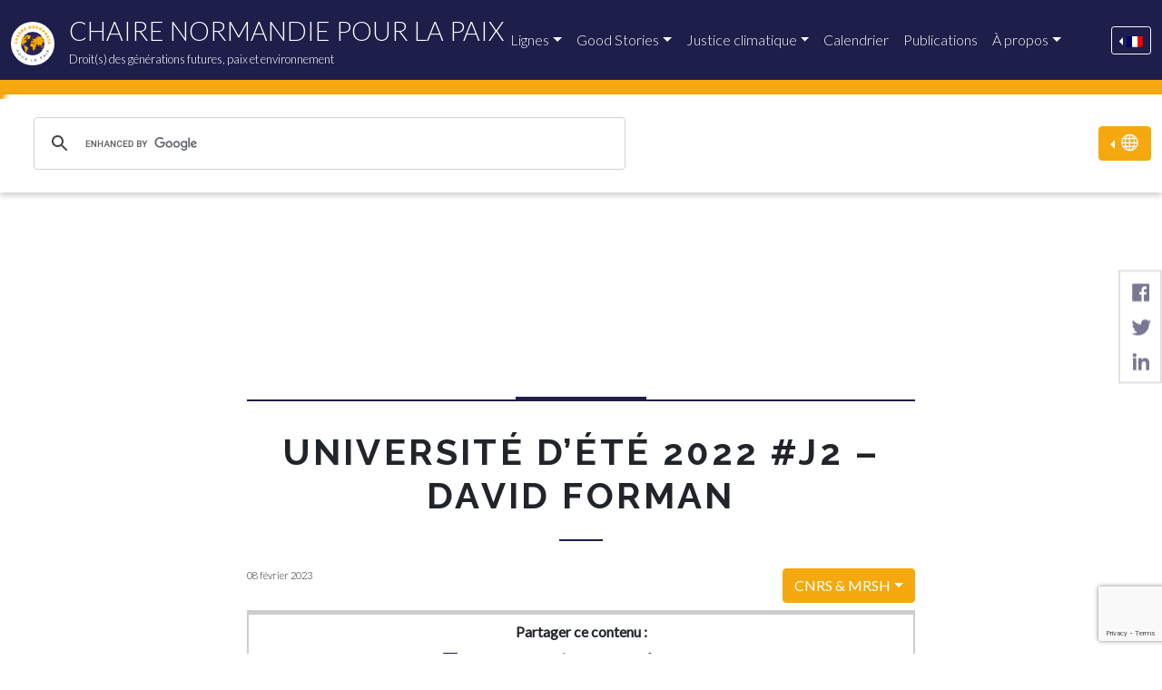

--- FILE ---
content_type: text/html
request_url: https://chairenormandiepourlapaix.org/videos/universite-dete-2022-j2-david-forman/
body_size: 54902
content:
<!DOCTYPE html>
<html class="no-js" lang="fr-FR" ontouchmove>
<head>
	<!-- Required meta tags -->
	<meta charset="UTF-8">
<script type="text/javascript">
/* <![CDATA[ */
 var gform;gform||(document.addEventListener("gform_main_scripts_loaded",function(){gform.scriptsLoaded=!0}),window.addEventListener("DOMContentLoaded",function(){gform.domLoaded=!0}),gform={domLoaded:!1,scriptsLoaded:!1,initializeOnLoaded:function(o){gform.domLoaded&&gform.scriptsLoaded?o():!gform.domLoaded&&gform.scriptsLoaded?window.addEventListener("DOMContentLoaded",o):document.addEventListener("gform_main_scripts_loaded",o)},hooks:{action:{},filter:{}},addAction:function(o,n,r,t){gform.addHook("action",o,n,r,t)},addFilter:function(o,n,r,t){gform.addHook("filter",o,n,r,t)},doAction:function(o){gform.doHook("action",o,arguments)},applyFilters:function(o){return gform.doHook("filter",o,arguments)},removeAction:function(o,n){gform.removeHook("action",o,n)},removeFilter:function(o,n,r){gform.removeHook("filter",o,n,r)},addHook:function(o,n,r,t,i){null==gform.hooks[o][n]&&(gform.hooks[o][n]=[]);var e=gform.hooks[o][n];null==i&&(i=n+"_"+e.length),gform.hooks[o][n].push({tag:i,callable:r,priority:t=null==t?10:t})},doHook:function(n,o,r){var t;if(r=Array.prototype.slice.call(r,1),null!=gform.hooks[n][o]&&((o=gform.hooks[n][o]).sort(function(o,n){return o.priority-n.priority}),o.forEach(function(o){"function"!=typeof(t=o.callable)&&(t=window[t]),"action"==n?t.apply(null,r):r[0]=t.apply(null,r)})),"filter"==n)return r[0]},removeHook:function(o,n,t,i){var r;null!=gform.hooks[o][n]&&(r=(r=gform.hooks[o][n]).filter(function(o,n,r){return!!(null!=i&&i!=o.tag||null!=t&&t!=o.priority)}),gform.hooks[o][n]=r)}}); 
/* ]]> */
</script>

	<meta name="viewport" content="width=device-width, initial-scale=1, shrink-to-fit=no">
	<link rel="profile" href="https://gmpg.org/xfn/11">

	<title>Université d&#039;été 2022 #J2 - David Forman - Chaire Normandie pour la Paix</title>
	
	<link rel="icon" type="image/svg+xml" href="/wordpress/wp-content/themes/ncfp/img/favicon.svg">
	<link rel="alternate icon" href="/wordpress/wp-content/themes/ncfp/img/favicon.ico">
	<link rel="mask-icon" href="/wordpress/wp-content/themes/ncfp/img/favicon.svg" color="">
	<link rel="manifest" href="/wordpress/wp-content/themes/ncfp/img/site.webmanifest">

	<meta name="robots" content="index, follow, max-image-preview:large, max-snippet:-1, max-video-preview:-1">
<link rel="alternate" hreflang="fr" href="/videos/universite-dete-2022-j2-david-forman/">

	<!-- This site is optimized with the Yoast SEO plugin v22.4 - https://yoast.com/wordpress/plugins/seo/ -->
	<link rel="canonical" href="/videos/universite-dete-2022-j2-david-forman/">
	<meta property="og:locale" content="fr_FR">
	<meta property="og:type" content="article">
	<meta property="og:title" content="Université d&#039;été 2022 #J2 - David Forman - Chaire Normandie pour la Paix">
	<meta property="og:url" content="/videos/universite-dete-2022-j2-david-forman/">
	<meta property="og:site_name" content="Chaire Normandie pour la Paix">
	<meta property="article:publisher" content="https://www.facebook.com/NormandyChairForPeace/">
	<meta property="article:modified_time" content="2023-02-08T14:45:15+00:00">
	<meta property="og:image" content="/wordpress/wp-content/uploads/2020/12/Chair-Normandie-logo-FR.png">
	<meta property="og:image:width" content="595">
	<meta property="og:image:height" content="595">
	<meta property="og:image:type" content="image/png">
	<meta name="twitter:card" content="summary_large_image">
	<meta name="twitter:site" content="@NdyChair4Future">
	<script type="application/ld+json" class="yoast-schema-graph">{"@context":"https://schema.org","@graph":[{"@type":"WebPage","@id":"/videos/universite-dete-2022-j2-david-forman/","url":"/videos/universite-dete-2022-j2-david-forman/","name":"Université d'été 2022 #J2 - David Forman - Chaire Normandie pour la Paix","isPartOf":{"@id":"/#website"},"datePublished":"2023-02-08T14:45:14+00:00","dateModified":"2023-02-08T14:45:15+00:00","breadcrumb":{"@id":"/videos/universite-dete-2022-j2-david-forman/#breadcrumb"},"inLanguage":"fr-FR","potentialAction":[{"@type":"ReadAction","target":["/videos/universite-dete-2022-j2-david-forman/"]}]},{"@type":"BreadcrumbList","@id":"/videos/universite-dete-2022-j2-david-forman/#breadcrumb","itemListElement":[{"@type":"ListItem","position":1,"name":"Accueil","item":"/"},{"@type":"ListItem","position":2,"name":"Videos","item":"/videos/"},{"@type":"ListItem","position":3,"name":"Université d’été 2022 #J2 – David Forman"}]},{"@type":"WebSite","@id":"/#website","url":"/","name":"Chaire Normandie pour la Paix","description":"Droit(s) des générations futures, paix et environnement","publisher":{"@id":"/#organization"},"potentialAction":[{"@type":"SearchAction","target":{"@type":"EntryPoint","urlTemplate":"/?s={search_term_string}"},"query-input":"required name=search_term_string"}],"inLanguage":"fr-FR"},{"@type":"Organization","@id":"/#organization","name":"Chaire Normandie pour la Paix","url":"/","logo":{"@type":"ImageObject","inLanguage":"fr-FR","@id":"/#/schema/logo/image/","url":"/wordpress/wp-content/uploads/2020/12/Chair-Normandie-logo-FR.png","contentUrl":"/wordpress/wp-content/uploads/2020/12/Chair-Normandie-logo-FR.png","width":595,"height":595,"caption":"Chaire Normandie pour la Paix"},"image":{"@id":"/#/schema/logo/image/"},"sameAs":["https://www.facebook.com/NormandyChairForPeace/","https://twitter.com/NdyChair4Future","https://www.linkedin.com/company/72103203/","https://www.youtube.com/channel/UC5rpQqUONeT9b6pbdBkhAlw","https://www.instagram.com/normandychairforpeace/"]}]}</script>
	<!-- / Yoast SEO plugin. -->


<link rel="dns-prefetch" href="//normandychairforpeace.org">
<link rel="dns-prefetch" href="//cdn.jsdelivr.net">
<link rel="stylesheet" id="wp-block-library-css" href="/wordpress/wp-includes/css/dist/block-library/style.min.css?ver=6.5" type="text/css" media="all">
<style id="wp-block-library-theme-inline-css" type="text/css">.wp-block-audio figcaption{color:#555;font-size:13px;text-align:center}.is-dark-theme .wp-block-audio figcaption{color:#ffffffa6}.wp-block-audio{margin:0 0 1em}.wp-block-code{border:1px solid #ccc;border-radius:4px;font-family:Menlo,Consolas,monaco,monospace;padding:.8em 1em}.wp-block-embed figcaption{color:#555;font-size:13px;text-align:center}.is-dark-theme .wp-block-embed figcaption{color:#ffffffa6}.wp-block-embed{margin:0 0 1em}.blocks-gallery-caption{color:#555;font-size:13px;text-align:center}.is-dark-theme .blocks-gallery-caption{color:#ffffffa6}.wp-block-image figcaption{color:#555;font-size:13px;text-align:center}.is-dark-theme .wp-block-image figcaption{color:#ffffffa6}.wp-block-image{margin:0 0 1em}.wp-block-pullquote{border-bottom:4px solid;border-top:4px solid;color:currentColor;margin-bottom:1.75em}.wp-block-pullquote cite,.wp-block-pullquote footer,.wp-block-pullquote__citation{color:currentColor;font-size:.8125em;font-style:normal;text-transform:uppercase}.wp-block-quote{border-left:.25em solid;margin:0 0 1.75em;padding-left:1em}.wp-block-quote cite,.wp-block-quote footer{color:currentColor;font-size:.8125em;font-style:normal;position:relative}.wp-block-quote.has-text-align-right{border-left:none;border-right:.25em solid;padding-left:0;padding-right:1em}.wp-block-quote.has-text-align-center{border:none;padding-left:0}.wp-block-quote.is-large,.wp-block-quote.is-style-large,.wp-block-quote.is-style-plain{border:none}.wp-block-search .wp-block-search__label{font-weight:700}.wp-block-search__button{border:1px solid #ccc;padding:.375em .625em}:where(.wp-block-group.has-background){padding:1.25em 2.375em}.wp-block-separator.has-css-opacity{opacity:.4}.wp-block-separator{border:none;border-bottom:2px solid;margin-left:auto;margin-right:auto}.wp-block-separator.has-alpha-channel-opacity{opacity:1}.wp-block-separator:not(.is-style-wide):not(.is-style-dots){width:100px}.wp-block-separator.has-background:not(.is-style-dots){border-bottom:none;height:1px}.wp-block-separator.has-background:not(.is-style-wide):not(.is-style-dots){height:2px}.wp-block-table{margin:0 0 1em}.wp-block-table td,.wp-block-table th{word-break:normal}.wp-block-table figcaption{color:#555;font-size:13px;text-align:center}.is-dark-theme .wp-block-table figcaption{color:#ffffffa6}.wp-block-video figcaption{color:#555;font-size:13px;text-align:center}.is-dark-theme .wp-block-video figcaption{color:#ffffffa6}.wp-block-video{margin:0 0 1em}.wp-block-template-part.has-background{margin-bottom:0;margin-top:0;padding:1.25em 2.375em}</style>
<style id="classic-theme-styles-inline-css" type="text/css">/*! This file is auto-generated */
.wp-block-button__link{color:#fff;background-color:#32373c;border-radius:9999px;box-shadow:none;text-decoration:none;padding:calc(.667em + 2px) calc(1.333em + 2px);font-size:1.125em}.wp-block-file__button{background:#32373c;color:#fff;text-decoration:none}</style>
<style id="global-styles-inline-css" type="text/css">body{--wp--preset--color--black: #000000;--wp--preset--color--cyan-bluish-gray: #abb8c3;--wp--preset--color--white: #ffffff;--wp--preset--color--pale-pink: #f78da7;--wp--preset--color--vivid-red: #cf2e2e;--wp--preset--color--luminous-vivid-orange: #ff6900;--wp--preset--color--luminous-vivid-amber: #fcb900;--wp--preset--color--light-green-cyan: #7bdcb5;--wp--preset--color--vivid-green-cyan: #00d084;--wp--preset--color--pale-cyan-blue: #8ed1fc;--wp--preset--color--vivid-cyan-blue: #0693e3;--wp--preset--color--vivid-purple: #9b51e0;--wp--preset--gradient--vivid-cyan-blue-to-vivid-purple: linear-gradient(135deg,rgba(6,147,227,1) 0%,rgb(155,81,224) 100%);--wp--preset--gradient--light-green-cyan-to-vivid-green-cyan: linear-gradient(135deg,rgb(122,220,180) 0%,rgb(0,208,130) 100%);--wp--preset--gradient--luminous-vivid-amber-to-luminous-vivid-orange: linear-gradient(135deg,rgba(252,185,0,1) 0%,rgba(255,105,0,1) 100%);--wp--preset--gradient--luminous-vivid-orange-to-vivid-red: linear-gradient(135deg,rgba(255,105,0,1) 0%,rgb(207,46,46) 100%);--wp--preset--gradient--very-light-gray-to-cyan-bluish-gray: linear-gradient(135deg,rgb(238,238,238) 0%,rgb(169,184,195) 100%);--wp--preset--gradient--cool-to-warm-spectrum: linear-gradient(135deg,rgb(74,234,220) 0%,rgb(151,120,209) 20%,rgb(207,42,186) 40%,rgb(238,44,130) 60%,rgb(251,105,98) 80%,rgb(254,248,76) 100%);--wp--preset--gradient--blush-light-purple: linear-gradient(135deg,rgb(255,206,236) 0%,rgb(152,150,240) 100%);--wp--preset--gradient--blush-bordeaux: linear-gradient(135deg,rgb(254,205,165) 0%,rgb(254,45,45) 50%,rgb(107,0,62) 100%);--wp--preset--gradient--luminous-dusk: linear-gradient(135deg,rgb(255,203,112) 0%,rgb(199,81,192) 50%,rgb(65,88,208) 100%);--wp--preset--gradient--pale-ocean: linear-gradient(135deg,rgb(255,245,203) 0%,rgb(182,227,212) 50%,rgb(51,167,181) 100%);--wp--preset--gradient--electric-grass: linear-gradient(135deg,rgb(202,248,128) 0%,rgb(113,206,126) 100%);--wp--preset--gradient--midnight: linear-gradient(135deg,rgb(2,3,129) 0%,rgb(40,116,252) 100%);--wp--preset--font-size--small: 13px;--wp--preset--font-size--medium: 20px;--wp--preset--font-size--large: 36px;--wp--preset--font-size--x-large: 42px;--wp--preset--spacing--20: 0.44rem;--wp--preset--spacing--30: 0.67rem;--wp--preset--spacing--40: 1rem;--wp--preset--spacing--50: 1.5rem;--wp--preset--spacing--60: 2.25rem;--wp--preset--spacing--70: 3.38rem;--wp--preset--spacing--80: 5.06rem;--wp--preset--shadow--natural: 6px 6px 9px rgba(0, 0, 0, 0.2);--wp--preset--shadow--deep: 12px 12px 50px rgba(0, 0, 0, 0.4);--wp--preset--shadow--sharp: 6px 6px 0px rgba(0, 0, 0, 0.2);--wp--preset--shadow--outlined: 6px 6px 0px -3px rgba(255, 255, 255, 1), 6px 6px rgba(0, 0, 0, 1);--wp--preset--shadow--crisp: 6px 6px 0px rgba(0, 0, 0, 1);}:where(.is-layout-flex){gap: 0.5em;}:where(.is-layout-grid){gap: 0.5em;}body .is-layout-flow > .alignleft{float: left;margin-inline-start: 0;margin-inline-end: 2em;}body .is-layout-flow > .alignright{float: right;margin-inline-start: 2em;margin-inline-end: 0;}body .is-layout-flow > .aligncenter{margin-left: auto !important;margin-right: auto !important;}body .is-layout-constrained > .alignleft{float: left;margin-inline-start: 0;margin-inline-end: 2em;}body .is-layout-constrained > .alignright{float: right;margin-inline-start: 2em;margin-inline-end: 0;}body .is-layout-constrained > .aligncenter{margin-left: auto !important;margin-right: auto !important;}body .is-layout-constrained > :where(:not(.alignleft):not(.alignright):not(.alignfull)){max-width: var(--wp--style--global--content-size);margin-left: auto !important;margin-right: auto !important;}body .is-layout-constrained > .alignwide{max-width: var(--wp--style--global--wide-size);}body .is-layout-flex{display: flex;}body .is-layout-flex{flex-wrap: wrap;align-items: center;}body .is-layout-flex > *{margin: 0;}body .is-layout-grid{display: grid;}body .is-layout-grid > *{margin: 0;}:where(.wp-block-columns.is-layout-flex){gap: 2em;}:where(.wp-block-columns.is-layout-grid){gap: 2em;}:where(.wp-block-post-template.is-layout-flex){gap: 1.25em;}:where(.wp-block-post-template.is-layout-grid){gap: 1.25em;}.has-black-color{color: var(--wp--preset--color--black) !important;}.has-cyan-bluish-gray-color{color: var(--wp--preset--color--cyan-bluish-gray) !important;}.has-white-color{color: var(--wp--preset--color--white) !important;}.has-pale-pink-color{color: var(--wp--preset--color--pale-pink) !important;}.has-vivid-red-color{color: var(--wp--preset--color--vivid-red) !important;}.has-luminous-vivid-orange-color{color: var(--wp--preset--color--luminous-vivid-orange) !important;}.has-luminous-vivid-amber-color{color: var(--wp--preset--color--luminous-vivid-amber) !important;}.has-light-green-cyan-color{color: var(--wp--preset--color--light-green-cyan) !important;}.has-vivid-green-cyan-color{color: var(--wp--preset--color--vivid-green-cyan) !important;}.has-pale-cyan-blue-color{color: var(--wp--preset--color--pale-cyan-blue) !important;}.has-vivid-cyan-blue-color{color: var(--wp--preset--color--vivid-cyan-blue) !important;}.has-vivid-purple-color{color: var(--wp--preset--color--vivid-purple) !important;}.has-black-background-color{background-color: var(--wp--preset--color--black) !important;}.has-cyan-bluish-gray-background-color{background-color: var(--wp--preset--color--cyan-bluish-gray) !important;}.has-white-background-color{background-color: var(--wp--preset--color--white) !important;}.has-pale-pink-background-color{background-color: var(--wp--preset--color--pale-pink) !important;}.has-vivid-red-background-color{background-color: var(--wp--preset--color--vivid-red) !important;}.has-luminous-vivid-orange-background-color{background-color: var(--wp--preset--color--luminous-vivid-orange) !important;}.has-luminous-vivid-amber-background-color{background-color: var(--wp--preset--color--luminous-vivid-amber) !important;}.has-light-green-cyan-background-color{background-color: var(--wp--preset--color--light-green-cyan) !important;}.has-vivid-green-cyan-background-color{background-color: var(--wp--preset--color--vivid-green-cyan) !important;}.has-pale-cyan-blue-background-color{background-color: var(--wp--preset--color--pale-cyan-blue) !important;}.has-vivid-cyan-blue-background-color{background-color: var(--wp--preset--color--vivid-cyan-blue) !important;}.has-vivid-purple-background-color{background-color: var(--wp--preset--color--vivid-purple) !important;}.has-black-border-color{border-color: var(--wp--preset--color--black) !important;}.has-cyan-bluish-gray-border-color{border-color: var(--wp--preset--color--cyan-bluish-gray) !important;}.has-white-border-color{border-color: var(--wp--preset--color--white) !important;}.has-pale-pink-border-color{border-color: var(--wp--preset--color--pale-pink) !important;}.has-vivid-red-border-color{border-color: var(--wp--preset--color--vivid-red) !important;}.has-luminous-vivid-orange-border-color{border-color: var(--wp--preset--color--luminous-vivid-orange) !important;}.has-luminous-vivid-amber-border-color{border-color: var(--wp--preset--color--luminous-vivid-amber) !important;}.has-light-green-cyan-border-color{border-color: var(--wp--preset--color--light-green-cyan) !important;}.has-vivid-green-cyan-border-color{border-color: var(--wp--preset--color--vivid-green-cyan) !important;}.has-pale-cyan-blue-border-color{border-color: var(--wp--preset--color--pale-cyan-blue) !important;}.has-vivid-cyan-blue-border-color{border-color: var(--wp--preset--color--vivid-cyan-blue) !important;}.has-vivid-purple-border-color{border-color: var(--wp--preset--color--vivid-purple) !important;}.has-vivid-cyan-blue-to-vivid-purple-gradient-background{background: var(--wp--preset--gradient--vivid-cyan-blue-to-vivid-purple) !important;}.has-light-green-cyan-to-vivid-green-cyan-gradient-background{background: var(--wp--preset--gradient--light-green-cyan-to-vivid-green-cyan) !important;}.has-luminous-vivid-amber-to-luminous-vivid-orange-gradient-background{background: var(--wp--preset--gradient--luminous-vivid-amber-to-luminous-vivid-orange) !important;}.has-luminous-vivid-orange-to-vivid-red-gradient-background{background: var(--wp--preset--gradient--luminous-vivid-orange-to-vivid-red) !important;}.has-very-light-gray-to-cyan-bluish-gray-gradient-background{background: var(--wp--preset--gradient--very-light-gray-to-cyan-bluish-gray) !important;}.has-cool-to-warm-spectrum-gradient-background{background: var(--wp--preset--gradient--cool-to-warm-spectrum) !important;}.has-blush-light-purple-gradient-background{background: var(--wp--preset--gradient--blush-light-purple) !important;}.has-blush-bordeaux-gradient-background{background: var(--wp--preset--gradient--blush-bordeaux) !important;}.has-luminous-dusk-gradient-background{background: var(--wp--preset--gradient--luminous-dusk) !important;}.has-pale-ocean-gradient-background{background: var(--wp--preset--gradient--pale-ocean) !important;}.has-electric-grass-gradient-background{background: var(--wp--preset--gradient--electric-grass) !important;}.has-midnight-gradient-background{background: var(--wp--preset--gradient--midnight) !important;}.has-small-font-size{font-size: var(--wp--preset--font-size--small) !important;}.has-medium-font-size{font-size: var(--wp--preset--font-size--medium) !important;}.has-large-font-size{font-size: var(--wp--preset--font-size--large) !important;}.has-x-large-font-size{font-size: var(--wp--preset--font-size--x-large) !important;}
.wp-block-navigation a:where(:not(.wp-element-button)){color: inherit;}
:where(.wp-block-post-template.is-layout-flex){gap: 1.25em;}:where(.wp-block-post-template.is-layout-grid){gap: 1.25em;}
:where(.wp-block-columns.is-layout-flex){gap: 2em;}:where(.wp-block-columns.is-layout-grid){gap: 2em;}
.wp-block-pullquote{font-size: 1.5em;line-height: 1.6;}</style>
<link rel="stylesheet" id="wpml-blocks-css" href="/wordpress/wp-content/plugins/sitepress-multilingual-cms/dist/css/blocks/styles.css?ver=4.6.6" type="text/css" media="all">
<link rel="stylesheet" id="cookie-notice-front-css" href="/wordpress/wp-content/plugins/cookie-notice/css/front.min.css?ver=2.4.16" type="text/css" media="all">
<link rel="stylesheet" id="wpml-legacy-horizontal-list-0-css" href="/wordpress/wp-content/plugins/sitepress-multilingual-cms/templates/language-switchers/legacy-list-horizontal/style.min.css?ver=1" type="text/css" media="all">
<link rel="stylesheet" id="booter-style-css" href="/wordpress/wp-content/themes/booter/style.css?ver=1.0" type="text/css" media="all">
<link rel="stylesheet" id="ncfp-style-css" href="/wordpress/wp-content/themes/ncfp/style.css?ver=1.0.0" type="text/css" media="all">
<link rel="stylesheet" id="bootstrap-style-css" href="https://cdn.jsdelivr.net/npm/bootstrap@5.0.0-beta2/dist/css/bootstrap.min.css?ver=6.5" type="text/css" media="all">
<script type="text/javascript" src="/wordpress/wp-includes/js/jquery/jquery.min.js?ver=3.7.1" id="jquery-core-js"></script>
<script type="text/javascript" src="/wordpress/wp-includes/js/jquery/jquery-migrate.min.js?ver=3.4.1" id="jquery-migrate-js"></script>
<script type="text/javascript" id="seo-automated-link-building-js-extra">
/* <![CDATA[ */
var seoAutomatedLinkBuilding = {"ajaxUrl":"\/wordpress\/wp-admin\/admin-ajax.php"};
/* ]]> */
</script>
<script type="text/javascript" src="/wordpress/wp-content/plugins/seo-automated-link-building/js/seo-automated-link-building.js?ver=6.5" id="seo-automated-link-building-js"></script>
<script type="text/javascript" src="/wordpress/wp-content/themes/booter/js/popper.min.js" id="popper-js-js"></script>
<script type="text/javascript" src="/wordpress/wp-content/themes/booter/js/jquery-ui.min.js" id="jqueryui-js-js"></script>
<script type="text/javascript" src="/wordpress/wp-content/themes/booter/js/document.ready.js" id="docready-js-js"></script>
<script type="text/javascript" id="wpml-xdomain-data-js-extra">
/* <![CDATA[ */
var wpml_xdomain_data = {"css_selector":"wpml-ls-item","ajax_url":"\/wordpress\/wp-admin\/admin-ajax.php","current_lang":"fr","_nonce":"fc6d4e8daa"};
/* ]]> */
</script>
<script type="text/javascript" src="/wordpress/wp-content/plugins/sitepress-multilingual-cms/res/js/xdomain-data.js?ver=4.6.6" id="wpml-xdomain-data-js"></script>
<link rel="https://api.w.org/" href="/wp-json/">
<link rel="alternate" type="application/json" href="/wp-json/wp/v2/videos/12928">
<link rel="shortlink" href="/?p=12928">
<link rel="alternate" type="application/json+oembed" href="/wp-json/oembed/1.0/embed?url=https%3A%2F%2F%2Fvideos%2Funiversite-dete-2022-j2-david-forman%2F">
<link rel="alternate" type="text/xml+oembed" href="/wp-json/oembed/1.0/embed?url=https%3A%2F%2F%2Fvideos%2Funiversite-dete-2022-j2-david-forman%2F#038;format=xml">
<meta name="generator" content="WPML ver:4.6.6 stt:1,4,2;">
<style>.post-thumbnail img[src$='.svg'] { width: 100%; height: auto; }</style>
	<!-- Youtube Iframe API -->
<script type="text/javascript">document.addEventListener("click", x=>0);
	var tag = document.createElement('script');
	tag.src = "https://youtube.com/iframe_api";
	var firstScriptTag = document.getElementsByTagName('script')[0];
	firstScriptTag.parentNode.insertBefore(tag, firstScriptTag);
	var playlist = [];
	var ytplayers = [];</script><!-- Global site tag (gtag.js) - Google Analytics -->
<script async src="https://www.googletagmanager.com/gtag/js?id=G-HHGBZFSTEK"></script>
<script>window.dataLayer = window.dataLayer || [];
  function gtag(){dataLayer.push(arguments);}
  gtag('js', new Date());

  gtag('config', 'G-HHGBZFSTEK');</script>
<!-- MailChimp Tag -->
<script id="mcjs">!function(c,h,i,m,p){m=c.createElement(h),p=c.getElementsByTagName(h)[0],m.async=1,m.src=i,p.parentNode.insertBefore(m,p)}(document,"script","https://chimpstatic.com/mcjs-connected/js/users/8eee51001a0e95d750b4f60cd/fc33e2a613772ee16273334de.js");</script>
<style type="text/css">.page-line .single-teaser .line_number{
		position: absolute;
		top: 0;
		left: 0;
		font-size: 28em;
		font-weight: bold;
		opacity: .5;
		color: #FFF;
		line-height: 1em;
	}


@media (max-width: 991.98px){
	.page-line .single-teaser .line_number{
		font-size: 18em;
	}
}

	.section-subline .line_number{
		position: absolute;
		top: 0;
		left: 10px;
		font-size: 5em;
		font-weight: bold;
		opacity: .5;
		color: #FFF;
	}
	.row-lines-of-research .line_number{
		position: absolute;
		top: 0;
		left: 10px;
		font-size: 10em;
		font-weight: bold;
		opacity: .5;
		color: #FFF;
	}</style>
</head>

<body class="videos-template-default single single-videos postid-12928 wp-embed-responsive cookies-not-set" onclick tabindex="0">


<script async src="https://cse.google.com/cse.js?cx=d09a429d7853f4c9c"></script>

<div id="page" class="site">
	<header>

		<nav class="navbar navbar-expand-lg navbar-dark bg-dark"><!-- fixed-top -->
			<div class="container-xxl d-flex">

				<a class="navbar-brand" href="/" title="Chaire Normandie pour la Paix - Go to home page">
					<img src="/wordpress/wp-content/themes/ncfp/img/Chair-Normandie-logo-FR.png" alt="Chaire Normandie pour la Paix - Droit(s) des générations futures, paix et environnement" class="d-inline-block align-top logo-site">
					<span class="site-name d-none d-md-block">Chaire Normandie pour la Paix</span>
					<small class="site-description d-none d-md-block">Droit(s) des générations futures, paix et environnement</small>
				</a>

				
<button class="navbar-toggler" type="button" data-bs-toggle="collapse" data-bs-target="#navbarHeader" aria-controls="navbarHeader" aria-expanded="false" aria-label="Toggle navigation">
	<span class="navbar-toggler-icon"></span>
</button>

<div class="collapse navbar-collapse" id="navbarHeader">
	<ul id="main-menu" class="navbar-nav mr-auto">
<li itemscope="itemscope" itemtype="https://www.schema.org/SiteNavigationElement" id="menu-item-3058" class="menu-item menu-item-type-post_type menu-item-object-page menu-item-has-children dropdown menu-item-3058 nav-item">
<a title="Lignes" href="#" data-bs-toggle="dropdown" aria-haspopup="true" aria-expanded="false" class="dropdown-toggle nav-link" id="menu-item-dropdown-3058">Lignes</a>
<ul class="dropdown-menu" aria-labelledby="menu-item-dropdown-3058" role="menu">
	<li itemscope="itemscope" itemtype="https://www.schema.org/SiteNavigationElement" id="menu-item-3059" class="menu-item menu-item-type-post_type menu-item-object-page menu-item-3059 nav-item"><a title="1. Processus de mutation des droits fondamentaux et des systèmes juridiques" href="/lignes-de-recherche/processus-de-mutation-des-droits-fondamentaux-et-des-systemes-juridiques/" class="dropdown-item">1. Processus de mutation des droits fondamentaux et des systèmes juridiques</a></li>
	<li itemscope="itemscope" itemtype="https://www.schema.org/SiteNavigationElement" id="menu-item-3060" class="menu-item menu-item-type-post_type menu-item-object-page menu-item-3060 nav-item"><a title="2. Good Stories" href="/lignes-de-recherche/good-stories/" class="dropdown-item">2. Good Stories</a></li>
	<li itemscope="itemscope" itemtype="https://www.schema.org/SiteNavigationElement" id="menu-item-3365" class="menu-item menu-item-type-post_type menu-item-object-page menu-item-3365 nav-item"><a title="3. Justice climatique" href="/lignes-de-recherche/justice-climatique/" class="dropdown-item">3. Justice climatique</a></li>
	<li itemscope="itemscope" itemtype="https://www.schema.org/SiteNavigationElement" id="menu-item-3061" class="menu-item menu-item-type-post_type menu-item-object-page menu-item-3061 nav-item"><a title="4. Peuples autochtones" href="/lignes-de-recherche/peuples-autochtones/" class="dropdown-item">4. Peuples autochtones</a></li>
	<li itemscope="itemscope" itemtype="https://www.schema.org/SiteNavigationElement" id="menu-item-3371" class="menu-item menu-item-type-post_type menu-item-object-page menu-item-3371 nav-item"><a title="5. Éducation aux droits et devoirs des générations futures" href="/lignes-de-recherche/education-au-droit-et-devoirs-des-generations-futures/" class="dropdown-item">5. Éducation aux droits et devoirs des générations futures</a></li>
	<li itemscope="itemscope" itemtype="https://www.schema.org/SiteNavigationElement" id="menu-item-3368" class="menu-item menu-item-type-post_type menu-item-object-page menu-item-3368 nav-item"><a title="6. Éthique environnementale" href="/lignes-de-recherche/philosophie-et-bioethique/" class="dropdown-item">6. Éthique environnementale</a></li>
	<li itemscope="itemscope" itemtype="https://www.schema.org/SiteNavigationElement" id="menu-item-5053" class="menu-item menu-item-type-post_type menu-item-object-page menu-item-5053 nav-item"><a title="7. Bioéthique / Biodroits" href="/lignes-de-recherche/bioethique-biodroits/" class="dropdown-item">7. Bioéthique / Biodroits</a></li>
	<li itemscope="itemscope" itemtype="https://www.schema.org/SiteNavigationElement" id="menu-item-3367" class="menu-item menu-item-type-post_type menu-item-object-page menu-item-3367 nav-item"><a title="8. Justice transitionnelle et questions environnementales" href="/lignes-de-recherche/justice-transitionnelle/" class="dropdown-item">8. Justice transitionnelle et questions environnementales</a></li>
	<li itemscope="itemscope" itemtype="https://www.schema.org/SiteNavigationElement" id="menu-item-3370" class="menu-item menu-item-type-post_type menu-item-object-page menu-item-3370 nav-item"><a title="9. Indicateurs juridiques" href="/lignes-de-recherche/indicateurs-juridiques/" class="dropdown-item">9. Indicateurs juridiques</a></li>
	<li itemscope="itemscope" itemtype="https://www.schema.org/SiteNavigationElement" id="menu-item-3369" class="menu-item menu-item-type-post_type menu-item-object-page menu-item-3369 nav-item"><a title="10. Economie CPR" href="/lignes-de-recherche/economie/" class="dropdown-item">10. Economie CPR</a></li>
	<li itemscope="itemscope" itemtype="https://www.schema.org/SiteNavigationElement" id="menu-item-3366" class="menu-item menu-item-type-post_type menu-item-object-page menu-item-3366 nav-item"><a title="11. Représentation et défense des générations futures" href="/lignes-de-recherche/representation-et-defense-des-generations-futures/" class="dropdown-item">11. Représentation et défense des générations futures</a></li>
	<li itemscope="itemscope" itemtype="https://www.schema.org/SiteNavigationElement" id="menu-item-3471" class="menu-item menu-item-type-post_type menu-item-object-page menu-item-3471 nav-item"><a title="12. La boussole des possibles" href="/lignes-de-recherche/la-boussole-des-possibles/" class="dropdown-item">12. La boussole des possibles</a></li>
</ul>
</li>
<li itemscope="itemscope" itemtype="https://www.schema.org/SiteNavigationElement" id="menu-item-3062" class="menu-item menu-item-type-post_type menu-item-object-page menu-item-has-children dropdown menu-item-3062 nav-item">
<a title="Good Stories" href="#" data-bs-toggle="dropdown" aria-haspopup="true" aria-expanded="false" class="dropdown-toggle nav-link" id="menu-item-dropdown-3062">Good Stories</a>
<ul class="dropdown-menu" aria-labelledby="menu-item-dropdown-3062" role="menu">
	<li itemscope="itemscope" itemtype="https://www.schema.org/SiteNavigationElement" id="menu-item-3763" class="menu-item menu-item-type-post_type menu-item-object-page menu-item-3763 nav-item"><a title="Good Stories" href="/lignes-de-recherche/good-stories/" class="dropdown-item">Good Stories</a></li>
	<li itemscope="itemscope" itemtype="https://www.schema.org/SiteNavigationElement" id="menu-item-8376" class="menu-item menu-item-type-post_type menu-item-object-page menu-item-8376 nav-item"><a title="Série de bonnes histoires juridiques" href="/serie-de-bonnes-histoires-juridiques-james-r-may-erin-daly/" class="dropdown-item">Série de bonnes histoires juridiques</a></li>
	<li itemscope="itemscope" itemtype="https://www.schema.org/SiteNavigationElement" id="menu-item-3757" class="menu-item menu-item-type-post_type menu-item-object-page menu-item-3757 nav-item"><a title="Partagez votre Good Story" href="/partagez-votre-good-story/" class="dropdown-item">Partagez votre Good Story</a></li>
	<li itemscope="itemscope" itemtype="https://www.schema.org/SiteNavigationElement" id="menu-item-4716" class="menu-item menu-item-type-post_type menu-item-object-page menu-item-4716 nav-item"><a title="Devenez un Ambassadeur Good Stories" href="/devenez-un-ambassadeur-good-stories/" class="dropdown-item">Devenez un Ambassadeur Good Stories</a></li>
</ul>
</li>
<li itemscope="itemscope" itemtype="https://www.schema.org/SiteNavigationElement" id="menu-item-3912" class="menu-item menu-item-type-post_type menu-item-object-page menu-item-has-children dropdown menu-item-3912 nav-item">
<a title="Justice climatique" href="#" data-bs-toggle="dropdown" aria-haspopup="true" aria-expanded="false" class="dropdown-toggle nav-link" id="menu-item-dropdown-3912">Justice climatique</a>
<ul class="dropdown-menu" aria-labelledby="menu-item-dropdown-3912" role="menu">
	<li itemscope="itemscope" itemtype="https://www.schema.org/SiteNavigationElement" id="menu-item-3940" class="menu-item menu-item-type-post_type menu-item-object-page menu-item-3940 nav-item"><a title="Justice climatique" href="/lignes-de-recherche/justice-climatique/" class="dropdown-item">Justice climatique</a></li>
	<li itemscope="itemscope" itemtype="https://www.schema.org/SiteNavigationElement" id="menu-item-4738" class="menu-item menu-item-type-post_type menu-item-object-page menu-item-4738 nav-item"><a title="La campagne de l’ICJAO et l&#039;histoire de ICJ France" href="/lignes-de-recherche/justice-climatique/la-campagne-de-licjao-y-la-historia-del-icj-francia/" class="dropdown-item">La campagne de l’ICJAO et l&#039;histoire de ICJ France</a></li>
	<li itemscope="itemscope" itemtype="https://www.schema.org/SiteNavigationElement" id="menu-item-9208" class="menu-item menu-item-type-post_type menu-item-object-page menu-item-9208 nav-item"><a title="Campagne de l’ICJAO en Afrique francophone" href="/lignes-de-recherche/justice-climatique/campagne-de-licjao-en-afrique-francophone/" class="dropdown-item">Campagne de l’ICJAO en Afrique francophone</a></li>
</ul>
</li>
<li itemscope="itemscope" itemtype="https://www.schema.org/SiteNavigationElement" id="menu-item-14390" class="menu-item menu-item-type-post_type menu-item-object-page menu-item-14390 nav-item"><a title="Calendrier" href="/calendrier/" class="nav-link">Calendrier</a></li>
<li itemscope="itemscope" itemtype="https://www.schema.org/SiteNavigationElement" id="menu-item-9071" class="menu-item menu-item-type-post_type menu-item-object-page menu-item-9071 nav-item"><a title="Publications" href="/publications/" class="nav-link">Publications</a></li>
<li itemscope="itemscope" itemtype="https://www.schema.org/SiteNavigationElement" id="menu-item-3064" class="menu-item menu-item-type-custom menu-item-object-custom menu-item-has-children dropdown menu-item-3064 nav-item">
<a title="À propos" href="#" data-bs-toggle="dropdown" aria-haspopup="true" aria-expanded="false" class="dropdown-toggle nav-link" id="menu-item-dropdown-3064">À propos</a>
<ul class="dropdown-menu" aria-labelledby="menu-item-dropdown-3064" role="menu">
	<li itemscope="itemscope" itemtype="https://www.schema.org/SiteNavigationElement" id="menu-item-3065" class="menu-item menu-item-type-post_type menu-item-object-page menu-item-3065 nav-item"><a title="Nos équipes" href="/nos-equipes/" class="dropdown-item">Nos équipes</a></li>
	<li itemscope="itemscope" itemtype="https://www.schema.org/SiteNavigationElement" id="menu-item-8599" class="menu-item menu-item-type-post_type menu-item-object-page menu-item-8599 nav-item"><a title="Partenariats" href="/partenariats/" class="dropdown-item">Partenariats</a></li>
	<li itemscope="itemscope" itemtype="https://www.schema.org/SiteNavigationElement" id="menu-item-3372" class="menu-item menu-item-type-post_type menu-item-object-page menu-item-3372 nav-item"><a title="Généalogie" href="/genealogie/" class="dropdown-item">Généalogie</a></li>
	<li itemscope="itemscope" itemtype="https://www.schema.org/SiteNavigationElement" id="menu-item-5586" class="menu-item menu-item-type-post_type menu-item-object-page menu-item-5586 nav-item"><a title="Tous nos articles" href="/tous-nos-articles/" class="dropdown-item">Tous nos articles</a></li>
	<li itemscope="itemscope" itemtype="https://www.schema.org/SiteNavigationElement" id="menu-item-4354" class="menu-item menu-item-type-post_type menu-item-object-page menu-item-4354 nav-item"><a title="Toutes nos newsletters" href="/toutes-nos-newsletters/" class="dropdown-item">Toutes nos newsletters</a></li>
	<li itemscope="itemscope" itemtype="https://www.schema.org/SiteNavigationElement" id="menu-item-4186" class="menu-item menu-item-type-post_type menu-item-object-page menu-item-4186 nav-item"><a title="Présentation" href="/presentation-de-la-chaire-normandie-pour-la-paix/" class="dropdown-item">Présentation</a></li>
	<li itemscope="itemscope" itemtype="https://www.schema.org/SiteNavigationElement" id="menu-item-3067" class="menu-item menu-item-type-taxonomy menu-item-object-category menu-item-3067 nav-item"><a title="Médias" href="/category/medias-fr/" class="dropdown-item">Médias</a></li>
	<li itemscope="itemscope" itemtype="https://www.schema.org/SiteNavigationElement" id="menu-item-3130" class="menu-item menu-item-type-post_type menu-item-object-page menu-item-3130 nav-item"><a title="Questions fréquentes" href="/questions-frequentes/" class="dropdown-item">Questions fréquentes</a></li>
	<li itemscope="itemscope" itemtype="https://www.schema.org/SiteNavigationElement" id="menu-item-3373" class="menu-item menu-item-type-post_type menu-item-object-page menu-item-3373 nav-item"><a title="Contact" href="/contact/" class="dropdown-item">Contact</a></li>
</ul>
</li>
</ul>	<div id="dropdown_language_list" class="dropdown dropdown_language_list"><div class="btn-group dropstart">
<button class="btn btn-outline-light btn-sm dropdown-toggle" type="button" id="quicklinks-lang" data-bs-toggle="dropdown" aria-expanded="false" data-bs-display="static"><img src="/wordpress/wp-content/plugins/sitepress-multilingual-cms/res/flags/fr.png" alt="fr"> </button><ul class="dropdown-menu" aria-labelledby="quicklinks-lang">
<li itemscope="itemscope" class="dropdown-item-"><span class="dropdown-item active"><img src="/wordpress/wp-content/plugins/sitepress-multilingual-cms/res/flags/fr.png" alt="fr"> fr</span></li>
<li itemscope="itemscope" class="dropdown-item-"><a href="https://catedranormandiaporlapaz.org/" class="dropdown-item"><img src="/wordpress/wp-content/plugins/sitepress-multilingual-cms/res/flags/es.png" alt="es"> es</a></li>
<li itemscope="itemscope" class="dropdown-item-"><a href="https://normandychairforpeace.org/" class="dropdown-item"><img src="/wordpress/wp-content/plugins/sitepress-multilingual-cms/res/flags/en.png" alt="en"> en</a></li>
</ul>
</div></div>
</div>
<!-- template : header-nav -->
			</div>
<!-- .container-fluid -->
		</nav>

	</header><!-- #masthead -->

	
<nav class="bd-subnavbar py-2" aria-label="Secondary navigation" style="position: sticky; top: 0;" id="SubNavbar">
  <div class="container-xxl d-flex align-items-md-center">
        <div class="searchform form-inline bd-search position-relative me-auto"><div class="gcse-search"></div></div>

    
    <div class="dropdown ms-3">
      <div class="btn-group dropstart">
<button class="btn btn-secondary dropdown-toggle" type="button" id="quicklinks-menu" data-bs-toggle="dropdown" aria-expanded="false" data-bs-display="static">
	    <span class="d-none d-lg-inline"></span> <span class="dashicons dashicons-admin-site-alt3"></span></button><ul class="dropdown-menu" aria-labelledby="quicklinks-menu">
<li class="dropdown-item-3070"><a class="dropdown-item" href="/" title="" target="">Accueil</a></li>
<li class="dropdown-item-3071"><a class="dropdown-item" href="/lignes-de-recherche/" title="" target="">Lignes de recherche</a></li>
<li class="dropdown-item-5745"><a class="dropdown-item" href="/tous-nos-articles/" title="" target="">Tous nos articles</a></li>
<li class="dropdown-item-3073"><a class="dropdown-item" href="/calendrier-dynamic/" title="" target="">Calendrier de la Chaire</a></li>
<li class="dropdown-item-3074"><a class="dropdown-item" href="/nos-equipes/" title="" target="">Nos équipes</a></li>
<li class="dropdown-item-3131"><a class="dropdown-item" href="/questions-frequentes/" title="" target="">Questions fréquentes</a></li>
</ul>
</div>    </div>
  </div>
</nav>
<!-- template : site-nav -->
	<main id="content" class=""><section class="single-default single-video universite-dete-2022-j2-david-forman cat-185" id="section-12928">
	
		
	<div class="container-fluid mb-4">
		<div class="row no-gutters g-0">
							<div class="player-youtube">
					<div class="container">
						<div class="row justify-content-center">
							<div class="col col-12 col-lg-10">
								<div class="col-player">
									<iframe frameborder="0" scrolling="no" marginheight="0" marginwidth="0" width="100%" height="" type="text/html" src="https://www.youtube.com/embed/FiBCy1l7LI4?autoplay=1&fs=1&iv_load_policy=1&showinfo=0&rel=0&cc_load_policy=0&start=0&end=0"></iframe>
								</div>
							</div>
						</div>
					</div>
				</div>

		</div>
	</div>

	<div class="container mt-4">
		<div class="row justify-content-center">			

			<div class="col col-10 col-xl-8">
				<div class="col-title">
					<h1>Université d&rsquo;été 2022 #J2 &#8211; David Forman</h1>
				</div>
			</div>
			

			<div class="col col-10 col-xl-8 post-metadata">
				<div class="row justify-content-center">
					<div class="col">
						<time class="post_time">08 février 2023</time>
						<!-- <time class="modified_time">Modified: 8 February 2023</time> -->
												
					</div>
					<div class="col text-end">
						<div class="dropdown">
<a class="btn btn-secondary dropdown-toggle" href="/category/cnrs-mrsh/" role="button" id="dropdownCat_12928" data-bs-toggle="dropdown" aria-expanded="false" title="CNRS &amp; MRSH">CNRS &amp; MRSH</a><ul class="dropdown-menu" aria-labelledby="dropdownCat_12928"><li><a class="dropdown-item d-flex justify-content-between align-items-center" href="/category/cnrs-mrsh/" title="CNRS &amp; MRSH">CNRS &amp; MRSH</a></li></ul>
</div>					</div>
				</div>		
			</div>

			<div class="col col-10 col-xl-8">
				<div class="col-content"></div>
			</div>
			<div class="col col-10 col-xl-8 mt-2 mb-4">
				<div class="sharebox">
<p>Partager ce contenu :</p>
<ul>
<li class="share-link share-fb"><a href="https://www.facebook.com/sharer/sharer.php?u=/videos/universite-dete-2022-j2-david-forman/?simply_static_page=64605" target="_blank" class="btn btn-share btn-share-fb"><span class="dashicons dashicons-facebook"></span> Facebook</a></li>
<li class="share-link share-tw"><a href="https://twitter.com/intent/tweet?url=Chaire Normandie pour la Paix - Université d&rsquo;été 2022 #J2 &#8211; David Forman - /videos/universite-dete-2022-j2-david-forman/?simply_static_page=64605" target="_blank" class="btn btn-share btn-share-tw"><span class="dashicons dashicons-twitter"></span> Twitter</a></li>
<li class="share-link share-in"><a href="http://www.linkedin.com/shareArticle?mini=true&amp;url=/videos/universite-dete-2022-j2-david-forman/?simply_static_page=64605" target="_blank" class="btn btn-share btn-share-lk"><span class="dashicons dashicons-linkedin"></span> LinkedIn</a></li>
</ul>
</div>				<div class="fixed-sharebox">
<div class="sharebox">
<div class="share-link share-fb"><a href="https://www.facebook.com/sharer/sharer.php?u=/videos/universite-dete-2022-j2-david-forman/?simply_static_page=64605" target="_blank" class="btn btn-share btn-share-fb"><span class="dashicons dashicons-facebook"></span></a></div>
<div class="share-link share-tw"><a href="https://twitter.com/intent/tweet?url=Chaire Normandie pour la Paix - Université d&rsquo;été 2022 #J2 &#8211; David Forman - /videos/universite-dete-2022-j2-david-forman/?simply_static_page=64605" target="_blank" class="btn btn-share btn-share-tw"><span class="dashicons dashicons-twitter"></span></a></div>
<div class="share-link share-in"><a href="http://www.linkedin.com/shareArticle?mini=true&amp;url=/videos/universite-dete-2022-j2-david-forman/?simply_static_page=64605" target="_blank" class="btn btn-share btn-share-lk"><span class="dashicons dashicons-linkedin"></span></a></div>
</div>			</div>
		</div>		
	</div>
	




<nav class="post-nav">
  <div class="container">

    <div class="row justify-content-center">      
      <div class="col col-10 col-xl-8">

        <div class="row justify-content-md-between">
          <div class="col col-auto me-auto">
                          <a href="/videos/universite-dete-2022-j2-corinne-lepage/" class="btn btn-secondary" title="Université d'été 2022 #J2 - Corinne Lepage">Article précédent</a>
                      </div>
          <div class="col text-center d-none d-md-inline-block">
            <!-- Variable width content -->
                        </div>
          <div class="col col-auto">
                          <a href="/videos/universite-dete-2022-j2-sophie-ferry/" class="btn btn-secondary" title="Université d'été 2022 #J2 - Sophie Ferry">Article suivant</a>
                      </div>
          <div class="col-12 text-center d-md-none mt-2">
            <!-- Variable width content -->
                        </div>
        </div>

      </div>
    </div>

  </div>
</nav>
<!-- template : post-nav -->
<section class="single-default single-video universite-dete-2022-j2-david-forman cat-185" id="section-linked-12928">
	<div class="container">
				<div class="row row-loop loop-universite-dete-2022-j2-david-forman  justify-content-center pt-4" id="loop-12928">
			
			<div class="col col-10 text-center">
				<div class="col-content">
					<h4>
<em>389 videos</em> linked to the post:<!-- <em>Université d'été 2022 #J2 - David Forman</em> <span class="badge bg-secondary" title="389 posts in the line of research">389</span> <span class="visually-hidden">posts in the line of research</span> -->
</h4>
				</div>
			</div>
			<div class="col col-10">
					<div class="row row-eq-height row-cols-1 row-cols-md-2 row-cols-xl-4 mb-3" data-itemsbycols="4">
						<div class="col"> 
					<div class="card card-videos card-publish cat-81">
				<div class="col-img">
			<a href="/videos/documentaire-mireille-delmas-marty-la-boussole-des-possibles/" title="Documentaire : Mireille Delmas-Marty : la Boussole des possibles">
								<img src="https://img.youtube.com/vi/AiFpOha73fo/0.jpg" alt="" class="card-img-top">
				<span class="dashicons dashicons-video-alt3"></span>
			</a>
		</div>
		<div class="card-body">
		<!-- <time>Modified: 02/10/2023</time> -->
		<h5 class="card-title"><a href="/videos/documentaire-mireille-delmas-marty-la-boussole-des-possibles/" title="Documentaire : Mireille Delmas-Marty : la Boussole des possibles">Documentaire : Mireille Delmas-Marty : la Boussole des possibles</a></h5>
		<!-- <h6 class="card-subtitle mb-2 text-muted">Card subtitle</h6> -->
				<small class="category"><a href="/category/lignes-de-recherche/boussole-des-possibles/">Boussole des possibles</a></small>
				<time class="post_date">08 février 2023</time>
		<!-- <p class="card-text">
					</p> -->
		<!-- <a href="/videos/documentaire-mireille-delmas-marty-la-boussole-des-possibles/" class="btn btn-primary" title="Documentaire : Mireille Delmas-Marty : la Boussole des possibles">Lire la suite</a> -->
	</div>
</div>
<!-- template : videos -->
				</div>
							<div class="col"> 
					<div class="card card-videos card-publish cat-59">
				<div class="col-img">
			<a href="/videos/anniversary-deskaheh-levi-general-in-geneve-1923-2023/" title="Anniversary Deskaheh Levi General in Genève (1923-2023)">
								<img src="https://img.youtube.com/vi/n5JohwoDlsg/0.jpg" alt="" class="card-img-top">
				<span class="dashicons dashicons-video-alt3"></span>
			</a>
		</div>
		<div class="card-body">
		<!-- <time>Modified: 22/09/2023</time> -->
		<h5 class="card-title"><a href="/videos/anniversary-deskaheh-levi-general-in-geneve-1923-2023/" title="Anniversary Deskaheh Levi General in Genève (1923-2023)">Anniversary Deskaheh Levi General in Genève (1923-2023)</a></h5>
		<!-- <h6 class="card-subtitle mb-2 text-muted">Card subtitle</h6> -->
				<small class="category"><a href="/category/lignes-de-recherche/peuples-autochtones/">Peuples autochtones</a></small>
				<time class="post_date">08 février 2023</time>
		<!-- <p class="card-text">
					</p> -->
		<!-- <a href="/videos/anniversary-deskaheh-levi-general-in-geneve-1923-2023/" class="btn btn-primary" title="Anniversary Deskaheh Levi General in Genève (1923-2023)">Lire la suite</a> -->
	</div>
</div>
<!-- template : videos -->
				</div>
							<div class="col"> 
					<div class="card card-videos card-publish cat-59">
				<div class="col-img">
			<a href="/videos/acampamento-terra-livre-atl-2022-bresil/" title="Acampamento Terra Livre, ATL 2022, Brésil">
								<img src="https://img.youtube.com/vi/rUPQMpMJyzQ/0.jpg" alt="" class="card-img-top">
				<span class="dashicons dashicons-video-alt3"></span>
			</a>
		</div>
		<div class="card-body">
		<!-- <time>Modified: 02/10/2023</time> -->
		<h5 class="card-title"><a href="/videos/acampamento-terra-livre-atl-2022-bresil/" title="Acampamento Terra Livre, ATL 2022, Brésil">Acampamento Terra Livre, ATL 2022, Brésil</a></h5>
		<!-- <h6 class="card-subtitle mb-2 text-muted">Card subtitle</h6> -->
				<small class="category"><a href="/category/lignes-de-recherche/peuples-autochtones/">Peuples autochtones</a></small>
				<time class="post_date">08 février 2023</time>
		<!-- <p class="card-text">
					</p> -->
		<!-- <a href="/videos/acampamento-terra-livre-atl-2022-bresil/" class="btn btn-primary" title="Acampamento Terra Livre, ATL 2022, Brésil">Lire la suite</a> -->
	</div>
</div>
<!-- template : videos -->
				</div>
							<div class="col"> 
					<div class="card card-videos card-publish cat-185">
				<div class="col-img">
			<a href="/videos/the-international-court-of-justice-climate-change-and-the-rights-of-future-generations/" title="the international court of justice, climate change and the rights of future generations.">
								<img src="https://img.youtube.com/vi/HmdHhprBblo/0.jpg" alt="" class="card-img-top">
				<span class="dashicons dashicons-video-alt3"></span>
			</a>
		</div>
		<div class="card-body">
		<!-- <time>Modified: 29/09/2023</time> -->
		<h5 class="card-title"><a href="/videos/the-international-court-of-justice-climate-change-and-the-rights-of-future-generations/" title="the international court of justice, climate change and the rights of future generations.">the international court of justice, climate change and the rights of future generations.</a></h5>
		<!-- <h6 class="card-subtitle mb-2 text-muted">Card subtitle</h6> -->
				<small class="category"><a href="/category/cnrs-mrsh/">CNRS &amp; MRSH</a></small>
				<time class="post_date">08 février 2023</time>
		<!-- <p class="card-text">
					</p> -->
		<!-- <a href="/videos/the-international-court-of-justice-climate-change-and-the-rights-of-future-generations/" class="btn btn-primary" title="the international court of justice, climate change and the rights of future generations.">Lire la suite</a> -->
	</div>
</div>
<!-- template : videos -->
				</div>
			</div>
<div class="row row-eq-height row-cols-1 row-cols-md-2 row-cols-xl-4 mb-3">				<div class="col"> 
					<div class="card card-videos card-publish cat-185">
				<div class="col-img">
			<a href="/videos/assessment-and-prospects-opened-up-by-the-normandy-chair-of-excellence-for-peace/" title="Assessment and prospects opened up by the Normandy Chair of Excellence for Peace">
								<img src="https://img.youtube.com/vi/IiDAg3m-8CM/0.jpg" alt="" class="card-img-top">
				<span class="dashicons dashicons-video-alt3"></span>
			</a>
		</div>
		<div class="card-body">
		<!-- <time>Modified: 29/09/2023</time> -->
		<h5 class="card-title"><a href="/videos/assessment-and-prospects-opened-up-by-the-normandy-chair-of-excellence-for-peace/" title="Assessment and prospects opened up by the Normandy Chair of Excellence for Peace">Assessment and prospects opened up by the Normandy Chair of Excellence for Peace</a></h5>
		<!-- <h6 class="card-subtitle mb-2 text-muted">Card subtitle</h6> -->
				<small class="category"><a href="/category/cnrs-mrsh/">CNRS &amp; MRSH</a></small>
				<time class="post_date">08 février 2023</time>
		<!-- <p class="card-text">
					</p> -->
		<!-- <a href="/videos/assessment-and-prospects-opened-up-by-the-normandy-chair-of-excellence-for-peace/" class="btn btn-primary" title="Assessment and prospects opened up by the Normandy Chair of Excellence for Peace">Lire la suite</a> -->
	</div>
</div>
<!-- template : videos -->
				</div>
							<div class="col"> 
					<div class="card card-videos card-publish cat-185">
				<div class="col-img">
			<a href="/videos/summer-university-of-the-normandy-chair-for-peace/" title="Summer University of the Normandy Chair for Peace">
								<img src="https://img.youtube.com/vi/ASqvEdyzEKA/0.jpg" alt="" class="card-img-top">
				<span class="dashicons dashicons-video-alt3"></span>
			</a>
		</div>
		<div class="card-body">
		<!-- <time>Modified: 29/09/2023</time> -->
		<h5 class="card-title"><a href="/videos/summer-university-of-the-normandy-chair-for-peace/" title="Summer University of the Normandy Chair for Peace">Summer University of the Normandy Chair for Peace</a></h5>
		<!-- <h6 class="card-subtitle mb-2 text-muted">Card subtitle</h6> -->
				<small class="category"><a href="/category/cnrs-mrsh/">CNRS &amp; MRSH</a></small>
				<time class="post_date">08 février 2023</time>
		<!-- <p class="card-text">
					</p> -->
		<!-- <a href="/videos/summer-university-of-the-normandy-chair-for-peace/" class="btn btn-primary" title="Summer University of the Normandy Chair for Peace">Lire la suite</a> -->
	</div>
</div>
<!-- template : videos -->
				</div>
							<div class="col"> 
					<div class="card card-videos card-publish cat-185">
				<div class="col-img">
			<a href="/videos/la-cour-internationale-de-justice-changement-climatique-et-droits-des-generations-futures/" title="la Cour Internationale de Justice, Changement Climatique et Droits des Générations Futures">
								<img src="https://img.youtube.com/vi/PhpZDy4Yg_A/0.jpg" alt="" class="card-img-top">
				<span class="dashicons dashicons-video-alt3"></span>
			</a>
		</div>
		<div class="card-body">
		<!-- <time>Modified: 29/09/2023</time> -->
		<h5 class="card-title"><a href="/videos/la-cour-internationale-de-justice-changement-climatique-et-droits-des-generations-futures/" title="la Cour Internationale de Justice, Changement Climatique et Droits des Générations Futures">la Cour Internationale de Justice, Changement Climatique et Droits des Générations Futures</a></h5>
		<!-- <h6 class="card-subtitle mb-2 text-muted">Card subtitle</h6> -->
				<small class="category"><a href="/category/cnrs-mrsh/">CNRS &amp; MRSH</a></small>
				<time class="post_date">08 février 2023</time>
		<!-- <p class="card-text">
					</p> -->
		<!-- <a href="/videos/la-cour-internationale-de-justice-changement-climatique-et-droits-des-generations-futures/" class="btn btn-primary" title="la Cour Internationale de Justice, Changement Climatique et Droits des Générations Futures">Lire la suite</a> -->
	</div>
</div>
<!-- template : videos -->
				</div>
							<div class="col"> 
					<div class="card card-videos card-publish cat-185">
				<div class="col-img">
			<a href="/videos/bilan-et-perspectives-ouvertes-par-la-chaire-dexcellence-normandie-pour-la-paix/" title="Bilan et perspectives ouvertes par la Chaire d’excellence Normandie pour la Paix">
								<img src="https://img.youtube.com/vi/DU00FLV5sUY/0.jpg" alt="" class="card-img-top">
				<span class="dashicons dashicons-video-alt3"></span>
			</a>
		</div>
		<div class="card-body">
		<!-- <time>Modified: 29/09/2023</time> -->
		<h5 class="card-title"><a href="/videos/bilan-et-perspectives-ouvertes-par-la-chaire-dexcellence-normandie-pour-la-paix/" title="Bilan et perspectives ouvertes par la Chaire d’excellence Normandie pour la Paix">Bilan et perspectives ouvertes par la Chaire d’excellence Normandie pour la Paix</a></h5>
		<!-- <h6 class="card-subtitle mb-2 text-muted">Card subtitle</h6> -->
				<small class="category"><a href="/category/cnrs-mrsh/">CNRS &amp; MRSH</a></small>
				<time class="post_date">08 février 2023</time>
		<!-- <p class="card-text">
					</p> -->
		<!-- <a href="/videos/bilan-et-perspectives-ouvertes-par-la-chaire-dexcellence-normandie-pour-la-paix/" class="btn btn-primary" title="Bilan et perspectives ouvertes par la Chaire d’excellence Normandie pour la Paix">Lire la suite</a> -->
	</div>
</div>
<!-- template : videos -->
				</div>
			</div>
<div class="row row-eq-height row-cols-1 row-cols-md-2 row-cols-xl-4 mb-3">				<div class="col"> 
					<div class="card card-videos card-publish cat-185">
				<div class="col-img">
			<a href="/videos/universite-dete-de-la-chaire-dexcellence-normandie-pour-la-paix/" title="Université d’été de la Chaire d’excellence Normandie pour la Paix">
								<img src="https://img.youtube.com/vi/k3jObmJXLiw/0.jpg" alt="" class="card-img-top">
				<span class="dashicons dashicons-video-alt3"></span>
			</a>
		</div>
		<div class="card-body">
		<!-- <time>Modified: 29/09/2023</time> -->
		<h5 class="card-title"><a href="/videos/universite-dete-de-la-chaire-dexcellence-normandie-pour-la-paix/" title="Université d’été de la Chaire d’excellence Normandie pour la Paix">Université d’été de la Chaire d’excellence Normandie pour la Paix</a></h5>
		<!-- <h6 class="card-subtitle mb-2 text-muted">Card subtitle</h6> -->
				<small class="category"><a href="/category/cnrs-mrsh/">CNRS &amp; MRSH</a></small>
				<time class="post_date">08 février 2023</time>
		<!-- <p class="card-text">
					</p> -->
		<!-- <a href="/videos/universite-dete-de-la-chaire-dexcellence-normandie-pour-la-paix/" class="btn btn-primary" title="Université d’été de la Chaire d’excellence Normandie pour la Paix">Lire la suite</a> -->
	</div>
</div>
<!-- template : videos -->
				</div>
							<div class="col"> 
					<div class="card card-videos card-publish cat-185">
				<div class="col-img">
			<a href="/videos/scientific-and-training-highlights-for-professionals/" title="Scientific and training highlights for professionals">
								<img src="https://img.youtube.com/vi/oFcwJ7TgYJc/0.jpg" alt="" class="card-img-top">
				<span class="dashicons dashicons-video-alt3"></span>
			</a>
		</div>
		<div class="card-body">
		<!-- <time>Modified: 29/09/2023</time> -->
		<h5 class="card-title"><a href="/videos/scientific-and-training-highlights-for-professionals/" title="Scientific and training highlights for professionals">Scientific and training highlights for professionals</a></h5>
		<!-- <h6 class="card-subtitle mb-2 text-muted">Card subtitle</h6> -->
				<small class="category"><a href="/category/cnrs-mrsh/">CNRS &amp; MRSH</a></small>
				<time class="post_date">08 février 2023</time>
		<!-- <p class="card-text">
					</p> -->
		<!-- <a href="/videos/scientific-and-training-highlights-for-professionals/" class="btn btn-primary" title="Scientific and training highlights for professionals">Lire la suite</a> -->
	</div>
</div>
<!-- template : videos -->
				</div>
							<div class="col"> 
					<div class="card card-videos card-publish cat-185">
				<div class="col-img">
			<a href="/videos/educational-highlights-from-normandy-to-transnational/" title="Educational highlights from Normandy to transnational">
								<img src="https://img.youtube.com/vi/KEXzp4x13zo/0.jpg" alt="" class="card-img-top">
				<span class="dashicons dashicons-video-alt3"></span>
			</a>
		</div>
		<div class="card-body">
		<!-- <time>Modified: 29/09/2023</time> -->
		<h5 class="card-title"><a href="/videos/educational-highlights-from-normandy-to-transnational/" title="Educational highlights from Normandy to transnational">Educational highlights from Normandy to transnational</a></h5>
		<!-- <h6 class="card-subtitle mb-2 text-muted">Card subtitle</h6> -->
				<small class="category"><a href="/category/cnrs-mrsh/">CNRS &amp; MRSH</a></small>
				<time class="post_date">08 février 2023</time>
		<!-- <p class="card-text">
					</p> -->
		<!-- <a href="/videos/educational-highlights-from-normandy-to-transnational/" class="btn btn-primary" title="Educational highlights from Normandy to transnational">Lire la suite</a> -->
	</div>
</div>
<!-- template : videos -->
				</div>
							<div class="col"> 
					<div class="card card-videos card-publish cat-185">
				<div class="col-img">
			<a href="/videos/highlights-of-the-chair-action-research-scientific-diplomacy/" title="highlights of the chair: action research, scientific diplomacy">
								<img src="https://img.youtube.com/vi/43mCw5zDroM/0.jpg" alt="" class="card-img-top">
				<span class="dashicons dashicons-video-alt3"></span>
			</a>
		</div>
		<div class="card-body">
		<!-- <time>Modified: 29/09/2023</time> -->
		<h5 class="card-title"><a href="/videos/highlights-of-the-chair-action-research-scientific-diplomacy/" title="highlights of the chair: action research, scientific diplomacy">highlights of the chair: action research, scientific diplomacy</a></h5>
		<!-- <h6 class="card-subtitle mb-2 text-muted">Card subtitle</h6> -->
				<small class="category"><a href="/category/cnrs-mrsh/">CNRS &amp; MRSH</a></small>
				<time class="post_date">08 février 2023</time>
		<!-- <p class="card-text">
					</p> -->
		<!-- <a href="/videos/highlights-of-the-chair-action-research-scientific-diplomacy/" class="btn btn-primary" title="highlights of the chair: action research, scientific diplomacy">Lire la suite</a> -->
	</div>
</div>
<!-- template : videos -->
				</div>
			</div>
<div class="row row-eq-height row-cols-1 row-cols-md-2 row-cols-xl-4 mb-3">				<div class="col"> 
					<div class="card card-videos card-publish cat-185">
				<div class="col-img">
			<a href="/videos/good-stories-movement-2/" title="Good Stories Movement">
								<img src="https://img.youtube.com/vi/0WGMBCWWwu0/0.jpg" alt="" class="card-img-top">
				<span class="dashicons dashicons-video-alt3"></span>
			</a>
		</div>
		<div class="card-body">
		<!-- <time>Modified: 29/09/2023</time> -->
		<h5 class="card-title"><a href="/videos/good-stories-movement-2/" title="Good Stories Movement">Good Stories Movement</a></h5>
		<!-- <h6 class="card-subtitle mb-2 text-muted">Card subtitle</h6> -->
				<small class="category"><a href="/category/cnrs-mrsh/">CNRS &amp; MRSH</a></small>
				<time class="post_date">08 février 2023</time>
		<!-- <p class="card-text">
					</p> -->
		<!-- <a href="/videos/good-stories-movement-2/" class="btn btn-primary" title="Good Stories Movement">Lire la suite</a> -->
	</div>
</div>
<!-- template : videos -->
				</div>
							<div class="col"> 
					<div class="card card-videos card-publish cat-185">
				<div class="col-img">
			<a href="/videos/the-compass-of-possibilities-2/" title="The Compass of possibilities">
								<img src="https://img.youtube.com/vi/8IAiKMsqlE4/0.jpg" alt="" class="card-img-top">
				<span class="dashicons dashicons-video-alt3"></span>
			</a>
		</div>
		<div class="card-body">
		<!-- <time>Modified: 29/09/2023</time> -->
		<h5 class="card-title"><a href="/videos/the-compass-of-possibilities-2/" title="The Compass of possibilities">The Compass of possibilities</a></h5>
		<!-- <h6 class="card-subtitle mb-2 text-muted">Card subtitle</h6> -->
				<small class="category"><a href="/category/cnrs-mrsh/">CNRS &amp; MRSH</a></small>
				<time class="post_date">08 février 2023</time>
		<!-- <p class="card-text">
					</p> -->
		<!-- <a href="/videos/the-compass-of-possibilities-2/" class="btn btn-primary" title="The Compass of possibilities">Lire la suite</a> -->
	</div>
</div>
<!-- template : videos -->
				</div>
							<div class="col"> 
					<div class="card card-videos card-publish cat-185">
				<div class="col-img">
			<a href="/videos/book-behind-the-scenes-in-environmental-legal-diplomacy/" title="Book Behind the scenes in environmental legal diplomacy">
								<img src="https://img.youtube.com/vi/6ib1CZ7VUrY/0.jpg" alt="" class="card-img-top">
				<span class="dashicons dashicons-video-alt3"></span>
			</a>
		</div>
		<div class="card-body">
		<!-- <time>Modified: 29/09/2023</time> -->
		<h5 class="card-title"><a href="/videos/book-behind-the-scenes-in-environmental-legal-diplomacy/" title="Book Behind the scenes in environmental legal diplomacy">Book Behind the scenes in environmental legal diplomacy</a></h5>
		<!-- <h6 class="card-subtitle mb-2 text-muted">Card subtitle</h6> -->
				<small class="category"><a href="/category/cnrs-mrsh/">CNRS &amp; MRSH</a></small>
				<time class="post_date">08 février 2023</time>
		<!-- <p class="card-text">
					</p> -->
		<!-- <a href="/videos/book-behind-the-scenes-in-environmental-legal-diplomacy/" class="btn btn-primary" title="Book Behind the scenes in environmental legal diplomacy">Lire la suite</a> -->
	</div>
</div>
<!-- template : videos -->
				</div>
							<div class="col"> 
					<div class="card card-videos card-publish cat-185">
				<div class="col-img">
			<a href="/videos/responsible-legal-research-and-innovation/" title="Responsible legal research and innovation">
								<img src="https://img.youtube.com/vi/jOaQTbEork4/0.jpg" alt="" class="card-img-top">
				<span class="dashicons dashicons-video-alt3"></span>
			</a>
		</div>
		<div class="card-body">
		<!-- <time>Modified: 29/09/2023</time> -->
		<h5 class="card-title"><a href="/videos/responsible-legal-research-and-innovation/" title="Responsible legal research and innovation">Responsible legal research and innovation</a></h5>
		<!-- <h6 class="card-subtitle mb-2 text-muted">Card subtitle</h6> -->
				<small class="category"><a href="/category/cnrs-mrsh/">CNRS &amp; MRSH</a></small>
				<time class="post_date">08 février 2023</time>
		<!-- <p class="card-text">
					</p> -->
		<!-- <a href="/videos/responsible-legal-research-and-innovation/" class="btn btn-primary" title="Responsible legal research and innovation">Lire la suite</a> -->
	</div>
</div>
<!-- template : videos -->
				</div>
			</div>
<div class="row row-eq-height row-cols-1 row-cols-md-2 row-cols-xl-4 mb-3">				<div class="col"> 
					<div class="card card-videos card-publish cat-185">
				<div class="col-img">
			<a href="/videos/temps-forts-scientifiques-et-de-formation-aupres-des-professionnels/" title="Temps forts scientifiques et de formation auprès des professionnels">
								<img src="https://img.youtube.com/vi/hWqLjrpjg7g/0.jpg" alt="" class="card-img-top">
				<span class="dashicons dashicons-video-alt3"></span>
			</a>
		</div>
		<div class="card-body">
		<!-- <time>Modified: 29/09/2023</time> -->
		<h5 class="card-title"><a href="/videos/temps-forts-scientifiques-et-de-formation-aupres-des-professionnels/" title="Temps forts scientifiques et de formation auprès des professionnels">Temps forts scientifiques et de formation auprès des professionnels</a></h5>
		<!-- <h6 class="card-subtitle mb-2 text-muted">Card subtitle</h6> -->
				<small class="category"><a href="/category/cnrs-mrsh/">CNRS &amp; MRSH</a></small>
				<time class="post_date">08 février 2023</time>
		<!-- <p class="card-text">
					</p> -->
		<!-- <a href="/videos/temps-forts-scientifiques-et-de-formation-aupres-des-professionnels/" class="btn btn-primary" title="Temps forts scientifiques et de formation auprès des professionnels">Lire la suite</a> -->
	</div>
</div>
<!-- template : videos -->
				</div>
							<div class="col"> 
					<div class="card card-videos card-publish cat-185">
				<div class="col-img">
			<a href="/videos/temps-forts-pedagogiques-de-la-normandie-au-transnational/" title="Temps forts pédagogiques de la Normandie au transnational">
								<img src="https://img.youtube.com/vi/fUH8OSSq2mg/0.jpg" alt="" class="card-img-top">
				<span class="dashicons dashicons-video-alt3"></span>
			</a>
		</div>
		<div class="card-body">
		<!-- <time>Modified: 29/09/2023</time> -->
		<h5 class="card-title"><a href="/videos/temps-forts-pedagogiques-de-la-normandie-au-transnational/" title="Temps forts pédagogiques de la Normandie au transnational">Temps forts pédagogiques de la Normandie au transnational</a></h5>
		<!-- <h6 class="card-subtitle mb-2 text-muted">Card subtitle</h6> -->
				<small class="category"><a href="/category/cnrs-mrsh/">CNRS &amp; MRSH</a></small>
				<time class="post_date">08 février 2023</time>
		<!-- <p class="card-text">
					</p> -->
		<!-- <a href="/videos/temps-forts-pedagogiques-de-la-normandie-au-transnational/" class="btn btn-primary" title="Temps forts pédagogiques de la Normandie au transnational">Lire la suite</a> -->
	</div>
</div>
<!-- template : videos -->
				</div>
							<div class="col"> 
					<div class="card card-videos card-publish cat-185">
				<div class="col-img">
			<a href="/videos/les-temps-forts-de-la-chaire-recherche-action-diplomatie-scientifique/" title="les temps forts de la chaire : Recherche, action, diplomatie scientifique">
								<img src="https://img.youtube.com/vi/pxCssWcBMz4/0.jpg" alt="" class="card-img-top">
				<span class="dashicons dashicons-video-alt3"></span>
			</a>
		</div>
		<div class="card-body">
		<!-- <time>Modified: 29/09/2023</time> -->
		<h5 class="card-title"><a href="/videos/les-temps-forts-de-la-chaire-recherche-action-diplomatie-scientifique/" title="les temps forts de la chaire : Recherche, action, diplomatie scientifique">les temps forts de la chaire : Recherche, action, diplomatie scientifique</a></h5>
		<!-- <h6 class="card-subtitle mb-2 text-muted">Card subtitle</h6> -->
				<small class="category"><a href="/category/cnrs-mrsh/">CNRS &amp; MRSH</a></small>
				<time class="post_date">08 février 2023</time>
		<!-- <p class="card-text">
					</p> -->
		<!-- <a href="/videos/les-temps-forts-de-la-chaire-recherche-action-diplomatie-scientifique/" class="btn btn-primary" title="les temps forts de la chaire : Recherche, action, diplomatie scientifique">Lire la suite</a> -->
	</div>
</div>
<!-- template : videos -->
				</div>
							<div class="col"> 
					<div class="card card-videos card-publish cat-185">
				<div class="col-img">
			<a href="/videos/good-stories-movement/" title="Good Stories Movement">
								<img src="https://img.youtube.com/vi/BER_hFtK_uM/0.jpg" alt="" class="card-img-top">
				<span class="dashicons dashicons-video-alt3"></span>
			</a>
		</div>
		<div class="card-body">
		<!-- <time>Modified: 29/09/2023</time> -->
		<h5 class="card-title"><a href="/videos/good-stories-movement/" title="Good Stories Movement">Good Stories Movement</a></h5>
		<!-- <h6 class="card-subtitle mb-2 text-muted">Card subtitle</h6> -->
				<small class="category"><a href="/category/cnrs-mrsh/">CNRS &amp; MRSH</a></small>
				<time class="post_date">08 février 2023</time>
		<!-- <p class="card-text">
					</p> -->
		<!-- <a href="/videos/good-stories-movement/" class="btn btn-primary" title="Good Stories Movement">Lire la suite</a> -->
	</div>
</div>
<!-- template : videos -->
				</div>
			</div>
<div class="row row-eq-height row-cols-1 row-cols-md-2 row-cols-xl-4 mb-3">				<div class="col"> 
					<div class="card card-videos card-publish cat-185">
				<div class="col-img">
			<a href="/videos/la-boussole-des-possibles-2/" title="La Boussole des possibles">
								<img src="https://img.youtube.com/vi/h539lCFXJf0/0.jpg" alt="" class="card-img-top">
				<span class="dashicons dashicons-video-alt3"></span>
			</a>
		</div>
		<div class="card-body">
		<!-- <time>Modified: 29/09/2023</time> -->
		<h5 class="card-title"><a href="/videos/la-boussole-des-possibles-2/" title="La Boussole des possibles">La Boussole des possibles</a></h5>
		<!-- <h6 class="card-subtitle mb-2 text-muted">Card subtitle</h6> -->
				<small class="category"><a href="/category/cnrs-mrsh/">CNRS &amp; MRSH</a></small>
				<time class="post_date">08 février 2023</time>
		<!-- <p class="card-text">
					</p> -->
		<!-- <a href="/videos/la-boussole-des-possibles-2/" class="btn btn-primary" title="La Boussole des possibles">Lire la suite</a> -->
	</div>
</div>
<!-- template : videos -->
				</div>
							<div class="col"> 
					<div class="card card-videos card-publish cat-185">
				<div class="col-img">
			<a href="/videos/ouvrage-dans-les-coulisses-de-la-diplomatie-juridique-environnementale/" title="Ouvrage Dans les coulisses de la diplomatie juridique environnementale">
								<img src="https://img.youtube.com/vi/GQLeL2G03y4/0.jpg" alt="" class="card-img-top">
				<span class="dashicons dashicons-video-alt3"></span>
			</a>
		</div>
		<div class="card-body">
		<!-- <time>Modified: 29/09/2023</time> -->
		<h5 class="card-title"><a href="/videos/ouvrage-dans-les-coulisses-de-la-diplomatie-juridique-environnementale/" title="Ouvrage Dans les coulisses de la diplomatie juridique environnementale">Ouvrage Dans les coulisses de la diplomatie juridique environnementale</a></h5>
		<!-- <h6 class="card-subtitle mb-2 text-muted">Card subtitle</h6> -->
				<small class="category"><a href="/category/cnrs-mrsh/">CNRS &amp; MRSH</a></small>
				<time class="post_date">08 février 2023</time>
		<!-- <p class="card-text">
					</p> -->
		<!-- <a href="/videos/ouvrage-dans-les-coulisses-de-la-diplomatie-juridique-environnementale/" class="btn btn-primary" title="Ouvrage Dans les coulisses de la diplomatie juridique environnementale">Lire la suite</a> -->
	</div>
</div>
<!-- template : videos -->
				</div>
							<div class="col"> 
					<div class="card card-videos card-publish cat-185">
				<div class="col-img">
			<a href="/videos/recherche-et-innovation-juridique-responsable/" title="Recherche et innovation juridique responsable">
								<img src="https://img.youtube.com/vi/niouWRVpm4o/0.jpg" alt="" class="card-img-top">
				<span class="dashicons dashicons-video-alt3"></span>
			</a>
		</div>
		<div class="card-body">
		<!-- <time>Modified: 29/09/2023</time> -->
		<h5 class="card-title"><a href="/videos/recherche-et-innovation-juridique-responsable/" title="Recherche et innovation juridique responsable">Recherche et innovation juridique responsable</a></h5>
		<!-- <h6 class="card-subtitle mb-2 text-muted">Card subtitle</h6> -->
				<small class="category"><a href="/category/cnrs-mrsh/">CNRS &amp; MRSH</a></small>
				<time class="post_date">08 février 2023</time>
		<!-- <p class="card-text">
					</p> -->
		<!-- <a href="/videos/recherche-et-innovation-juridique-responsable/" class="btn btn-primary" title="Recherche et innovation juridique responsable">Lire la suite</a> -->
	</div>
</div>
<!-- template : videos -->
				</div>
							<div class="col"> 
					<div class="card card-videos card-publish cat-185">
				<div class="col-img">
			<a href="/videos/the-dynamics-of-conjunction-of-the-decoloniality-of-law-rights/" title="The dynamics of conjunction of the decoloniality of law/rights">
								<img src="https://img.youtube.com/vi/jIh-8bpPbb8/0.jpg" alt="" class="card-img-top">
				<span class="dashicons dashicons-video-alt3"></span>
			</a>
		</div>
		<div class="card-body">
		<!-- <time>Modified: 29/09/2023</time> -->
		<h5 class="card-title"><a href="/videos/the-dynamics-of-conjunction-of-the-decoloniality-of-law-rights/" title="The dynamics of conjunction of the decoloniality of law/rights">The dynamics of conjunction of the decoloniality of law/rights</a></h5>
		<!-- <h6 class="card-subtitle mb-2 text-muted">Card subtitle</h6> -->
				<small class="category"><a href="/category/cnrs-mrsh/">CNRS &amp; MRSH</a></small>
				<time class="post_date">08 février 2023</time>
		<!-- <p class="card-text">
					</p> -->
		<!-- <a href="/videos/the-dynamics-of-conjunction-of-the-decoloniality-of-law-rights/" class="btn btn-primary" title="The dynamics of conjunction of the decoloniality of law/rights">Lire la suite</a> -->
	</div>
</div>
<!-- template : videos -->
				</div>
			</div>
<div class="row row-eq-height row-cols-1 row-cols-md-2 row-cols-xl-4 mb-3">				<div class="col"> 
					<div class="card card-videos card-publish cat-185">
				<div class="col-img">
			<a href="/videos/the-one-health-approach/" title="The ONE HEALTH approach">
								<img src="https://img.youtube.com/vi/xfTKpg2GAg8/0.jpg" alt="" class="card-img-top">
				<span class="dashicons dashicons-video-alt3"></span>
			</a>
		</div>
		<div class="card-body">
		<!-- <time>Modified: 29/09/2023</time> -->
		<h5 class="card-title"><a href="/videos/the-one-health-approach/" title="The ONE HEALTH approach">The ONE HEALTH approach</a></h5>
		<!-- <h6 class="card-subtitle mb-2 text-muted">Card subtitle</h6> -->
				<small class="category"><a href="/category/cnrs-mrsh/">CNRS &amp; MRSH</a></small>
				<time class="post_date">08 février 2023</time>
		<!-- <p class="card-text">
					</p> -->
		<!-- <a href="/videos/the-one-health-approach/" class="btn btn-primary" title="The ONE HEALTH approach">Lire la suite</a> -->
	</div>
</div>
<!-- template : videos -->
				</div>
							<div class="col"> 
					<div class="card card-videos card-publish cat-185">
				<div class="col-img">
			<a href="/videos/environmental-ethics-for-law-practitioners/" title="Environmental ethics for law practitioners">
								<img src="https://img.youtube.com/vi/MzqfhRijchs/0.jpg" alt="" class="card-img-top">
				<span class="dashicons dashicons-video-alt3"></span>
			</a>
		</div>
		<div class="card-body">
		<!-- <time>Modified: 29/09/2023</time> -->
		<h5 class="card-title"><a href="/videos/environmental-ethics-for-law-practitioners/" title="Environmental ethics for law practitioners">Environmental ethics for law practitioners</a></h5>
		<!-- <h6 class="card-subtitle mb-2 text-muted">Card subtitle</h6> -->
				<small class="category"><a href="/category/cnrs-mrsh/">CNRS &amp; MRSH</a></small>
				<time class="post_date">08 février 2023</time>
		<!-- <p class="card-text">
					</p> -->
		<!-- <a href="/videos/environmental-ethics-for-law-practitioners/" class="btn btn-primary" title="Environmental ethics for law practitioners">Lire la suite</a> -->
	</div>
</div>
<!-- template : videos -->
				</div>
							<div class="col"> 
					<div class="card card-videos card-publish cat-185">
				<div class="col-img">
			<a href="/videos/the-dynamics-of-recognition-of-animal-sentience-and-animal/" title="The dynamics of recognition of animal sentience and animal">
								<img src="https://img.youtube.com/vi/IyHaukK4kLY/0.jpg" alt="" class="card-img-top">
				<span class="dashicons dashicons-video-alt3"></span>
			</a>
		</div>
		<div class="card-body">
		<!-- <time>Modified: 29/09/2023</time> -->
		<h5 class="card-title"><a href="/videos/the-dynamics-of-recognition-of-animal-sentience-and-animal/" title="The dynamics of recognition of animal sentience and animal">The dynamics of recognition of animal sentience and animal</a></h5>
		<!-- <h6 class="card-subtitle mb-2 text-muted">Card subtitle</h6> -->
				<small class="category"><a href="/category/cnrs-mrsh/">CNRS &amp; MRSH</a></small>
				<time class="post_date">08 février 2023</time>
		<!-- <p class="card-text">
					</p> -->
		<!-- <a href="/videos/the-dynamics-of-recognition-of-animal-sentience-and-animal/" class="btn btn-primary" title="The dynamics of recognition of animal sentience and animal">Lire la suite</a> -->
	</div>
</div>
<!-- template : videos -->
				</div>
							<div class="col"> 
					<div class="card card-videos card-publish cat-185">
				<div class="col-img">
			<a href="/videos/the-dynamics-of-the-substantial-transformation-of-living-organisms-bioethics/" title="The dynamics of the substantial transformation of living organisms- Bioethics">
								<img src="https://img.youtube.com/vi/7ARBy0ZLRfI/0.jpg" alt="" class="card-img-top">
				<span class="dashicons dashicons-video-alt3"></span>
			</a>
		</div>
		<div class="card-body">
		<!-- <time>Modified: 29/09/2023</time> -->
		<h5 class="card-title"><a href="/videos/the-dynamics-of-the-substantial-transformation-of-living-organisms-bioethics/" title="The dynamics of the substantial transformation of living organisms- Bioethics">The dynamics of the substantial transformation of living organisms- Bioethics</a></h5>
		<!-- <h6 class="card-subtitle mb-2 text-muted">Card subtitle</h6> -->
				<small class="category"><a href="/category/cnrs-mrsh/">CNRS &amp; MRSH</a></small>
				<time class="post_date">08 février 2023</time>
		<!-- <p class="card-text">
					</p> -->
		<!-- <a href="/videos/the-dynamics-of-the-substantial-transformation-of-living-organisms-bioethics/" class="btn btn-primary" title="The dynamics of the substantial transformation of living organisms- Bioethics">Lire la suite</a> -->
	</div>
</div>
<!-- template : videos -->
				</div>
			</div>
<div class="row row-eq-height row-cols-1 row-cols-md-2 row-cols-xl-4 mb-3">				<div class="col"> 
					<div class="card card-videos card-publish cat-185">
				<div class="col-img">
			<a href="/videos/lapproche-one-health/" title="L’approche ONE HEALTH">
								<img src="https://img.youtube.com/vi/rAD8wc1dwK4/0.jpg" alt="" class="card-img-top">
				<span class="dashicons dashicons-video-alt3"></span>
			</a>
		</div>
		<div class="card-body">
		<!-- <time>Modified: 29/09/2023</time> -->
		<h5 class="card-title"><a href="/videos/lapproche-one-health/" title="L’approche ONE HEALTH">L’approche ONE HEALTH</a></h5>
		<!-- <h6 class="card-subtitle mb-2 text-muted">Card subtitle</h6> -->
				<small class="category"><a href="/category/cnrs-mrsh/">CNRS &amp; MRSH</a></small>
				<time class="post_date">08 février 2023</time>
		<!-- <p class="card-text">
					</p> -->
		<!-- <a href="/videos/lapproche-one-health/" class="btn btn-primary" title="L’approche ONE HEALTH">Lire la suite</a> -->
	</div>
</div>
<!-- template : videos -->
				</div>
							<div class="col"> 
					<div class="card card-videos card-publish cat-185">
				<div class="col-img">
			<a href="/videos/ethiques-environnementales-pour-juristes/" title="Éthique(s) environnementale(s) pour juristes">
								<img src="https://img.youtube.com/vi/SSSCAf6hcNQ/0.jpg" alt="" class="card-img-top">
				<span class="dashicons dashicons-video-alt3"></span>
			</a>
		</div>
		<div class="card-body">
		<!-- <time>Modified: 29/09/2023</time> -->
		<h5 class="card-title"><a href="/videos/ethiques-environnementales-pour-juristes/" title="Éthique(s) environnementale(s) pour juristes">Éthique(s) environnementale(s) pour juristes</a></h5>
		<!-- <h6 class="card-subtitle mb-2 text-muted">Card subtitle</h6> -->
				<small class="category"><a href="/category/cnrs-mrsh/">CNRS &amp; MRSH</a></small>
				<time class="post_date">08 février 2023</time>
		<!-- <p class="card-text">
					</p> -->
		<!-- <a href="/videos/ethiques-environnementales-pour-juristes/" class="btn btn-primary" title="Éthique(s) environnementale(s) pour juristes">Lire la suite</a> -->
	</div>
</div>
<!-- template : videos -->
				</div>
							<div class="col"> 
					<div class="card card-videos card-publish cat-185">
				<div class="col-img">
			<a href="/videos/la-dynamique-de-reconnaissance-de-la-sentience-animale-et-des-droits-des-animaux/" title="La dynamique de reconnaissance de la sentience animale et des Droits des animaux">
								<img src="https://img.youtube.com/vi/OvWAmtaIl2w/0.jpg" alt="" class="card-img-top">
				<span class="dashicons dashicons-video-alt3"></span>
			</a>
		</div>
		<div class="card-body">
		<!-- <time>Modified: 29/09/2023</time> -->
		<h5 class="card-title"><a href="/videos/la-dynamique-de-reconnaissance-de-la-sentience-animale-et-des-droits-des-animaux/" title="La dynamique de reconnaissance de la sentience animale et des Droits des animaux">La dynamique de reconnaissance de la sentience animale et des Droits des animaux</a></h5>
		<!-- <h6 class="card-subtitle mb-2 text-muted">Card subtitle</h6> -->
				<small class="category"><a href="/category/cnrs-mrsh/">CNRS &amp; MRSH</a></small>
				<time class="post_date">08 février 2023</time>
		<!-- <p class="card-text">
					</p> -->
		<!-- <a href="/videos/la-dynamique-de-reconnaissance-de-la-sentience-animale-et-des-droits-des-animaux/" class="btn btn-primary" title="La dynamique de reconnaissance de la sentience animale et des Droits des animaux">Lire la suite</a> -->
	</div>
</div>
<!-- template : videos -->
				</div>
							<div class="col"> 
					<div class="card card-videos card-publish cat-185">
				<div class="col-img">
			<a href="/videos/la-dynamique-de-transformation-substantielle-du-vivant-bioethique/" title="La dynamique de transformation substantielle du Vivant – Bioéthique">
								<img src="https://img.youtube.com/vi/qmCeFPxOGLo/0.jpg" alt="" class="card-img-top">
				<span class="dashicons dashicons-video-alt3"></span>
			</a>
		</div>
		<div class="card-body">
		<!-- <time>Modified: 29/09/2023</time> -->
		<h5 class="card-title"><a href="/videos/la-dynamique-de-transformation-substantielle-du-vivant-bioethique/" title="La dynamique de transformation substantielle du Vivant – Bioéthique">La dynamique de transformation substantielle du Vivant – Bioéthique</a></h5>
		<!-- <h6 class="card-subtitle mb-2 text-muted">Card subtitle</h6> -->
				<small class="category"><a href="/category/cnrs-mrsh/">CNRS &amp; MRSH</a></small>
				<time class="post_date">08 février 2023</time>
		<!-- <p class="card-text">
					</p> -->
		<!-- <a href="/videos/la-dynamique-de-transformation-substantielle-du-vivant-bioethique/" class="btn btn-primary" title="La dynamique de transformation substantielle du Vivant – Bioéthique">Lire la suite</a> -->
	</div>
</div>
<!-- template : videos -->
				</div>
			</div>
<div class="row row-eq-height row-cols-1 row-cols-md-2 row-cols-xl-4 mb-3">				<div class="col"> 
					<div class="card card-videos card-publish cat-185">
				<div class="col-img">
			<a href="/videos/la-dynamique-de-conjonction-de-la-decolonialite-du-droit-des-droits/" title="La dynamique de conjonction de la décolonialité du droit/des droits">
								<img src="https://img.youtube.com/vi/CR-kSJj2a5s/0.jpg" alt="" class="card-img-top">
				<span class="dashicons dashicons-video-alt3"></span>
			</a>
		</div>
		<div class="card-body">
		<!-- <time>Modified: 29/09/2023</time> -->
		<h5 class="card-title"><a href="/videos/la-dynamique-de-conjonction-de-la-decolonialite-du-droit-des-droits/" title="La dynamique de conjonction de la décolonialité du droit/des droits">La dynamique de conjonction de la décolonialité du droit/des droits</a></h5>
		<!-- <h6 class="card-subtitle mb-2 text-muted">Card subtitle</h6> -->
				<small class="category"><a href="/category/cnrs-mrsh/">CNRS &amp; MRSH</a></small>
				<time class="post_date">08 février 2023</time>
		<!-- <p class="card-text">
					</p> -->
		<!-- <a href="/videos/la-dynamique-de-conjonction-de-la-decolonialite-du-droit-des-droits/" class="btn btn-primary" title="La dynamique de conjonction de la décolonialité du droit/des droits">Lire la suite</a> -->
	</div>
</div>
<!-- template : videos -->
				</div>
							<div class="col"> 
					<div class="card card-videos card-publish cat-185">
				<div class="col-img">
			<a href="/videos/the-dynamics-of-the-legal-effectiveness-of-environmental-law/" title="The dynamics of the legal effectiveness of environmental law">
								<img src="https://img.youtube.com/vi/yTBM5ENe3BY/0.jpg" alt="" class="card-img-top">
				<span class="dashicons dashicons-video-alt3"></span>
			</a>
		</div>
		<div class="card-body">
		<!-- <time>Modified: 29/09/2023</time> -->
		<h5 class="card-title"><a href="/videos/the-dynamics-of-the-legal-effectiveness-of-environmental-law/" title="The dynamics of the legal effectiveness of environmental law">The dynamics of the legal effectiveness of environmental law</a></h5>
		<!-- <h6 class="card-subtitle mb-2 text-muted">Card subtitle</h6> -->
				<small class="category"><a href="/category/cnrs-mrsh/">CNRS &amp; MRSH</a></small>
				<time class="post_date">08 février 2023</time>
		<!-- <p class="card-text">
					</p> -->
		<!-- <a href="/videos/the-dynamics-of-the-legal-effectiveness-of-environmental-law/" class="btn btn-primary" title="The dynamics of the legal effectiveness of environmental law">Lire la suite</a> -->
	</div>
</div>
<!-- template : videos -->
				</div>
							<div class="col"> 
					<div class="card card-videos card-publish cat-185">
				<div class="col-img">
			<a href="/videos/closing-day-1/" title="Closing Day #1">
								<img src="https://img.youtube.com/vi/mNb0_xK1jBA/0.jpg" alt="" class="card-img-top">
				<span class="dashicons dashicons-video-alt3"></span>
			</a>
		</div>
		<div class="card-body">
		<!-- <time>Modified: 29/09/2023</time> -->
		<h5 class="card-title"><a href="/videos/closing-day-1/" title="Closing Day #1">Closing Day #1</a></h5>
		<!-- <h6 class="card-subtitle mb-2 text-muted">Card subtitle</h6> -->
				<small class="category"><a href="/category/cnrs-mrsh/">CNRS &amp; MRSH</a></small>
				<time class="post_date">08 février 2023</time>
		<!-- <p class="card-text">
					</p> -->
		<!-- <a href="/videos/closing-day-1/" class="btn btn-primary" title="Closing Day #1">Lire la suite</a> -->
	</div>
</div>
<!-- template : videos -->
				</div>
							<div class="col"> 
					<div class="card card-videos card-publish cat-59">
				<div class="col-img">
			<a href="/videos/health-in-indigenous-law-2/" title="Health in Indigenous Law">
								<img src="https://img.youtube.com/vi/bA8CWedWYxo/0.jpg" alt="" class="card-img-top">
				<span class="dashicons dashicons-video-alt3"></span>
			</a>
		</div>
		<div class="card-body">
		<!-- <time>Modified: 01/09/2023</time> -->
		<h5 class="card-title"><a href="/videos/health-in-indigenous-law-2/" title="Health in Indigenous Law">Health in Indigenous Law</a></h5>
		<!-- <h6 class="card-subtitle mb-2 text-muted">Card subtitle</h6> -->
				<small class="category"><a href="/category/lignes-de-recherche/peuples-autochtones/">Peuples autochtones</a></small>
				<time class="post_date">08 février 2023</time>
		<!-- <p class="card-text">
					</p> -->
		<!-- <a href="/videos/health-in-indigenous-law-2/" class="btn btn-primary" title="Health in Indigenous Law">Lire la suite</a> -->
	</div>
</div>
<!-- template : videos -->
				</div>
			</div>
<div class="row row-eq-height row-cols-1 row-cols-md-2 row-cols-xl-4 mb-3">				<div class="col"> 
					<div class="card card-videos card-publish cat-185">
				<div class="col-img">
			<a href="/videos/la-dynamique-de-leffectivite-juridique-du-droit-de-lenvironnement/" title="La dynamique de l’effectivité juridique du droit de l’environnement">
								<img src="https://img.youtube.com/vi/F3q9KSFcDWs/0.jpg" alt="" class="card-img-top">
				<span class="dashicons dashicons-video-alt3"></span>
			</a>
		</div>
		<div class="card-body">
		<!-- <time>Modified: 29/09/2023</time> -->
		<h5 class="card-title"><a href="/videos/la-dynamique-de-leffectivite-juridique-du-droit-de-lenvironnement/" title="La dynamique de l’effectivité juridique du droit de l’environnement">La dynamique de l’effectivité juridique du droit de l’environnement</a></h5>
		<!-- <h6 class="card-subtitle mb-2 text-muted">Card subtitle</h6> -->
				<small class="category"><a href="/category/cnrs-mrsh/">CNRS &amp; MRSH</a></small>
				<time class="post_date">08 février 2023</time>
		<!-- <p class="card-text">
					</p> -->
		<!-- <a href="/videos/la-dynamique-de-leffectivite-juridique-du-droit-de-lenvironnement/" class="btn btn-primary" title="La dynamique de l’effectivité juridique du droit de l’environnement">Lire la suite</a> -->
	</div>
</div>
<!-- template : videos -->
				</div>
							<div class="col"> 
					<div class="card card-videos card-publish cat-185">
				<div class="col-img">
			<a href="/videos/cloture-jour-1-ouverture-officielle/" title="Clôture jour #1 - Ouverture officielle">
								<img src="https://img.youtube.com/vi/rsm0T91uAzw/0.jpg" alt="" class="card-img-top">
				<span class="dashicons dashicons-video-alt3"></span>
			</a>
		</div>
		<div class="card-body">
		<!-- <time>Modified: 29/09/2023</time> -->
		<h5 class="card-title"><a href="/videos/cloture-jour-1-ouverture-officielle/" title="Clôture jour #1 - Ouverture officielle">Clôture jour #1 - Ouverture officielle</a></h5>
		<!-- <h6 class="card-subtitle mb-2 text-muted">Card subtitle</h6> -->
				<small class="category"><a href="/category/cnrs-mrsh/">CNRS &amp; MRSH</a></small>
				<time class="post_date">08 février 2023</time>
		<!-- <p class="card-text">
					</p> -->
		<!-- <a href="/videos/cloture-jour-1-ouverture-officielle/" class="btn btn-primary" title="Clôture jour #1 - Ouverture officielle">Lire la suite</a> -->
	</div>
</div>
<!-- template : videos -->
				</div>
							<div class="col"> 
					<div class="card card-videos card-publish cat-59">
				<div class="col-img">
			<a href="/videos/kenneth-deer-geneve-july-2023/" title="Kenneth Deer, Genève July 2023">
								<img src="https://img.youtube.com/vi/IykpQEWZ6Zw/0.jpg" alt="" class="card-img-top">
				<span class="dashicons dashicons-video-alt3"></span>
			</a>
		</div>
		<div class="card-body">
		<!-- <time>Modified: 31/08/2023</time> -->
		<h5 class="card-title"><a href="/videos/kenneth-deer-geneve-july-2023/" title="Kenneth Deer, Genève July 2023">Kenneth Deer, Genève July 2023</a></h5>
		<!-- <h6 class="card-subtitle mb-2 text-muted">Card subtitle</h6> -->
				<small class="category"><a href="/category/lignes-de-recherche/peuples-autochtones/">Peuples autochtones</a></small>
				<time class="post_date">08 février 2023</time>
		<!-- <p class="card-text">
					</p> -->
		<!-- <a href="/videos/kenneth-deer-geneve-july-2023/" class="btn btn-primary" title="Kenneth Deer, Genève July 2023">Lire la suite</a> -->
	</div>
</div>
<!-- template : videos -->
				</div>
							<div class="col"> 
					<div class="card card-videos card-publish cat-default">
				<div class="col-img">
			<a href="/videos/deskaheh-steve-jacobs-geneve-u-n-july-2023/" title="Deskaheh Steve Jacobs Genève, U.N. July 2023">
								<img src="https://img.youtube.com/vi/ulThxvxdTzw/0.jpg" alt="" class="card-img-top">
				<span class="dashicons dashicons-video-alt3"></span>
			</a>
		</div>
		<div class="card-body">
		<!-- <time>Modified: 31/08/2023</time> -->
		<h5 class="card-title"><a href="/videos/deskaheh-steve-jacobs-geneve-u-n-july-2023/" title="Deskaheh Steve Jacobs Genève, U.N. July 2023">Deskaheh Steve Jacobs Genève, U.N. July 2023</a></h5>
		<!-- <h6 class="card-subtitle mb-2 text-muted">Card subtitle</h6> -->
				<small class="category"><a></a></small>
				<time class="post_date">08 février 2023</time>
		<!-- <p class="card-text">
					</p> -->
		<!-- <a href="/videos/deskaheh-steve-jacobs-geneve-u-n-july-2023/" class="btn btn-primary" title="Deskaheh Steve Jacobs Genève, U.N. July 2023">Lire la suite</a> -->
	</div>
</div>
<!-- template : videos -->
				</div>
			</div>
<div class="row row-eq-height row-cols-1 row-cols-md-2 row-cols-xl-4 mb-3">				<div class="col"> 
					<div class="card card-videos card-publish cat-151">
				<div class="col-img">
			<a href="/videos/peace-with-the-biosphere-opposing-scientific-political-and-legal-forces/" title="Peace with the biosphere: opposing scientific, political and legal forces?">
								<img src="https://img.youtube.com/vi/926THZTs0s8/0.jpg" alt="" class="card-img-top">
				<span class="dashicons dashicons-video-alt3"></span>
			</a>
		</div>
		<div class="card-body">
		<!-- <time>Modified: 30/08/2023</time> -->
		<h5 class="card-title"><a href="/videos/peace-with-the-biosphere-opposing-scientific-political-and-legal-forces/" title="Peace with the biosphere: opposing scientific, political and legal forces?">Peace with the biosphere: opposing scientific, political and legal forces?</a></h5>
		<!-- <h6 class="card-subtitle mb-2 text-muted">Card subtitle</h6> -->
				<small class="category"><a href="/category/lignes-de-recherche/bioethique-biodroits/">Bioéthique / Biodroits</a></small>
				<time class="post_date">08 février 2023</time>
		<!-- <p class="card-text">
					</p> -->
		<!-- <a href="/videos/peace-with-the-biosphere-opposing-scientific-political-and-legal-forces/" class="btn btn-primary" title="Peace with the biosphere: opposing scientific, political and legal forces?">Lire la suite</a> -->
	</div>
</div>
<!-- template : videos -->
				</div>
							<div class="col"> 
					<div class="card card-videos card-publish cat-default">
				<div class="col-img">
			<a href="/videos/la-paix-avec-la-biosphere-les-forces-scientifiques-politiques-juridiques-contraires/" title="La paix avec la biosphère : les forces scientifiques, politiques, juridiques contraires ?">
								<img src="https://img.youtube.com/vi/EiM7_IQ6ICg/0.jpg" alt="" class="card-img-top">
				<span class="dashicons dashicons-video-alt3"></span>
			</a>
		</div>
		<div class="card-body">
		<!-- <time>Modified: 30/08/2023</time> -->
		<h5 class="card-title"><a href="/videos/la-paix-avec-la-biosphere-les-forces-scientifiques-politiques-juridiques-contraires/" title="La paix avec la biosphère : les forces scientifiques, politiques, juridiques contraires ?">La paix avec la biosphère : les forces scientifiques, politiques, juridiques contraires ?</a></h5>
		<!-- <h6 class="card-subtitle mb-2 text-muted">Card subtitle</h6> -->
				<small class="category"><a></a></small>
				<time class="post_date">08 février 2023</time>
		<!-- <p class="card-text">
					</p> -->
		<!-- <a href="/videos/la-paix-avec-la-biosphere-les-forces-scientifiques-politiques-juridiques-contraires/" class="btn btn-primary" title="La paix avec la biosphère : les forces scientifiques, politiques, juridiques contraires ?">Lire la suite</a> -->
	</div>
</div>
<!-- template : videos -->
				</div>
							<div class="col"> 
					<div class="card card-videos card-publish cat-59">
				<div class="col-img">
			<a href="/videos/entretien-avec-margarita-vargas-lopez/" title="Entretien avec Margarita Vargas Lopez">
								<img src="https://img.youtube.com/vi/bTC5UyMu9Nw/0.jpg" alt="" class="card-img-top">
				<span class="dashicons dashicons-video-alt3"></span>
			</a>
		</div>
		<div class="card-body">
		<!-- <time>Modified: 10/08/2023</time> -->
		<h5 class="card-title"><a href="/videos/entretien-avec-margarita-vargas-lopez/" title="Entretien avec Margarita Vargas Lopez">Entretien avec Margarita Vargas Lopez</a></h5>
		<!-- <h6 class="card-subtitle mb-2 text-muted">Card subtitle</h6> -->
				<small class="category"><a href="/category/lignes-de-recherche/peuples-autochtones/">Peuples autochtones</a></small>
				<time class="post_date">08 février 2023</time>
		<!-- <p class="card-text">
					</p> -->
		<!-- <a href="/videos/entretien-avec-margarita-vargas-lopez/" class="btn btn-primary" title="Entretien avec Margarita Vargas Lopez">Lire la suite</a> -->
	</div>
</div>
<!-- template : videos -->
				</div>
							<div class="col"> 
					<div class="card card-videos card-publish cat-59">
				<div class="col-img">
			<a href="/videos/rencontre-intergenerationnelle-avec-n-k-keny/" title="Rencontre intergénérationnelle avec N.K. Keny">
								<img src="https://img.youtube.com/vi/FXF3iDQGgtA/0.jpg" alt="" class="card-img-top">
				<span class="dashicons dashicons-video-alt3"></span>
			</a>
		</div>
		<div class="card-body">
		<!-- <time>Modified: 10/08/2023</time> -->
		<h5 class="card-title"><a href="/videos/rencontre-intergenerationnelle-avec-n-k-keny/" title="Rencontre intergénérationnelle avec N.K. Keny">Rencontre intergénérationnelle avec N.K. Keny</a></h5>
		<!-- <h6 class="card-subtitle mb-2 text-muted">Card subtitle</h6> -->
				<small class="category"><a href="/category/lignes-de-recherche/peuples-autochtones/">Peuples autochtones</a></small>
				<time class="post_date">08 février 2023</time>
		<!-- <p class="card-text">
					</p> -->
		<!-- <a href="/videos/rencontre-intergenerationnelle-avec-n-k-keny/" class="btn btn-primary" title="Rencontre intergénérationnelle avec N.K. Keny">Lire la suite</a> -->
	</div>
</div>
<!-- template : videos -->
				</div>
			</div>
<div class="row row-eq-height row-cols-1 row-cols-md-2 row-cols-xl-4 mb-3">				<div class="col"> 
					<div class="card card-videos card-publish cat-151">
				<div class="col-img">
			<a href="/videos/the-trans-earth-not-apprehended-by-the-law-of-indigenous-peoples-first-analyses-emilie-gaillard-hdr-lecturer-in-private-law-at-sciences-po-rennes-general-coordinator-of-the-normandy-chair-for-pea/" title="The Trans-Earth not apprehended by the law of indigenous peoples, first analyses, Emilie GAILLARD, HDR lecturer in private law at Sciences Po. Rennes, general coordinator of the Normandy Chair for Peace">
								<img src="https://img.youtube.com/vi/oidcHawLOZE/0.jpg" alt="" class="card-img-top">
				<span class="dashicons dashicons-video-alt3"></span>
			</a>
		</div>
		<div class="card-body">
		<!-- <time>Modified: 21/07/2023</time> -->
		<h5 class="card-title"><a href="/videos/the-trans-earth-not-apprehended-by-the-law-of-indigenous-peoples-first-analyses-emilie-gaillard-hdr-lecturer-in-private-law-at-sciences-po-rennes-general-coordinator-of-the-normandy-chair-for-pea/" title="The Trans-Earth not apprehended by the law of indigenous peoples, first analyses, Emilie GAILLARD, HDR lecturer in private law at Sciences Po. Rennes, general coordinator of the Normandy Chair for Peace">The Trans-Earth not apprehended by the law of indigenous peoples, first analyses, Emilie GAILLARD, HDR lecturer in private law at Sciences Po. Rennes, general coordinator of the Normandy Chair for Peace</a></h5>
		<!-- <h6 class="card-subtitle mb-2 text-muted">Card subtitle</h6> -->
				<small class="category"><a href="/category/lignes-de-recherche/bioethique-biodroits/">Bioéthique / Biodroits</a></small>
				<time class="post_date">08 février 2023</time>
		<!-- <p class="card-text">
					</p> -->
		<!-- <a href="/videos/the-trans-earth-not-apprehended-by-the-law-of-indigenous-peoples-first-analyses-emilie-gaillard-hdr-lecturer-in-private-law-at-sciences-po-rennes-general-coordinator-of-the-normandy-chair-for-pea/" class="btn btn-primary" title="The Trans-Earth not apprehended by the law of indigenous peoples, first analyses, Emilie GAILLARD, HDR lecturer in private law at Sciences Po. Rennes, general coordinator of the Normandy Chair for Peace">Lire la suite</a> -->
	</div>
</div>
<!-- template : videos -->
				</div>
							<div class="col"> 
					<div class="card card-videos card-publish cat-151">
				<div class="col-img">
			<a href="/videos/geoengineering-put-to-the-test-by-legal-regulation-on-new-genomic-technologies-benedicte-beviere-boyer-senior-lecturer-at-the-university-of-paris-8-centre-de-recherches-juridiques-de-paris-8/" title="Geoengineering: Put to the test by legal regulation on new genomic technologies, Bénédicte BEVIERE-BOYER, Senior Lecturer at the University of Paris 8, Centre de recherches juridiques de Paris 8">
								<img src="https://img.youtube.com/vi/H2BvEXlyKyQ/0.jpg" alt="" class="card-img-top">
				<span class="dashicons dashicons-video-alt3"></span>
			</a>
		</div>
		<div class="card-body">
		<!-- <time>Modified: 21/07/2023</time> -->
		<h5 class="card-title"><a href="/videos/geoengineering-put-to-the-test-by-legal-regulation-on-new-genomic-technologies-benedicte-beviere-boyer-senior-lecturer-at-the-university-of-paris-8-centre-de-recherches-juridiques-de-paris-8/" title="Geoengineering: Put to the test by legal regulation on new genomic technologies, Bénédicte BEVIERE-BOYER, Senior Lecturer at the University of Paris 8, Centre de recherches juridiques de Paris 8">Geoengineering: Put to the test by legal regulation on new genomic technologies, Bénédicte BEVIERE-BOYER, Senior Lecturer at the University of Paris 8, Centre de recherches juridiques de Paris 8</a></h5>
		<!-- <h6 class="card-subtitle mb-2 text-muted">Card subtitle</h6> -->
				<small class="category"><a href="/category/lignes-de-recherche/bioethique-biodroits/">Bioéthique / Biodroits</a></small>
				<time class="post_date">08 février 2023</time>
		<!-- <p class="card-text">
					</p> -->
		<!-- <a href="/videos/geoengineering-put-to-the-test-by-legal-regulation-on-new-genomic-technologies-benedicte-beviere-boyer-senior-lecturer-at-the-university-of-paris-8-centre-de-recherches-juridiques-de-paris-8/" class="btn btn-primary" title="Geoengineering: Put to the test by legal regulation on new genomic technologies, Bénédicte BEVIERE-BOYER, Senior Lecturer at the University of Paris 8, Centre de recherches juridiques de Paris 8">Lire la suite</a> -->
	</div>
</div>
<!-- template : videos -->
				</div>
							<div class="col"> 
					<div class="card card-videos card-publish cat-151">
				<div class="col-img">
			<a href="/videos/the-law-of-ecocide-as-a-vehicle-for-universal-legal-protection-in-the-face-of-geoengineering-anna-maddrick-legal-analyst-stop-ecocide-international/" title="The law of Ecocide as a vehicle for universal legal protection in the face of geoengineering, Anna MADDRICK, Legal Analyst, Stop Ecocide International">
								<img src="https://img.youtube.com/vi/4w4Xn4086P8/0.jpg" alt="" class="card-img-top">
				<span class="dashicons dashicons-video-alt3"></span>
			</a>
		</div>
		<div class="card-body">
		<!-- <time>Modified: 21/07/2023</time> -->
		<h5 class="card-title"><a href="/videos/the-law-of-ecocide-as-a-vehicle-for-universal-legal-protection-in-the-face-of-geoengineering-anna-maddrick-legal-analyst-stop-ecocide-international/" title="The law of Ecocide as a vehicle for universal legal protection in the face of geoengineering, Anna MADDRICK, Legal Analyst, Stop Ecocide International">The law of Ecocide as a vehicle for universal legal protection in the face of geoengineering, Anna MADDRICK, Legal Analyst, Stop Ecocide International</a></h5>
		<!-- <h6 class="card-subtitle mb-2 text-muted">Card subtitle</h6> -->
				<small class="category"><a href="/category/lignes-de-recherche/bioethique-biodroits/">Bioéthique / Biodroits</a></small>
				<time class="post_date">08 février 2023</time>
		<!-- <p class="card-text">
					</p> -->
		<!-- <a href="/videos/the-law-of-ecocide-as-a-vehicle-for-universal-legal-protection-in-the-face-of-geoengineering-anna-maddrick-legal-analyst-stop-ecocide-international/" class="btn btn-primary" title="The law of Ecocide as a vehicle for universal legal protection in the face of geoengineering, Anna MADDRICK, Legal Analyst, Stop Ecocide International">Lire la suite</a> -->
	</div>
</div>
<!-- template : videos -->
				</div>
							<div class="col"> 
					<div class="card card-videos card-publish cat-151">
				<div class="col-img">
			<a href="/videos/the-political-and-governance-challenges-of-geoengineering-explaining-the-rationale-for-an-international-agreement-not-to-use-solar-geoengineering-aarti-gupta-professor-of-global-environmental-gover/" title="The political and governance challenges of geoengineering: Explaining the rationale for an International Agreement not to use solar geoengineering, Aarti GUPTA, Professor of Global Environmental Governance, Wageningen University, (Netherlands)">
								<img src="https://img.youtube.com/vi/zonWbzhhEwg/0.jpg" alt="" class="card-img-top">
				<span class="dashicons dashicons-video-alt3"></span>
			</a>
		</div>
		<div class="card-body">
		<!-- <time>Modified: 21/07/2023</time> -->
		<h5 class="card-title"><a href="/videos/the-political-and-governance-challenges-of-geoengineering-explaining-the-rationale-for-an-international-agreement-not-to-use-solar-geoengineering-aarti-gupta-professor-of-global-environmental-gover/" title="The political and governance challenges of geoengineering: Explaining the rationale for an International Agreement not to use solar geoengineering, Aarti GUPTA, Professor of Global Environmental Governance, Wageningen University, (Netherlands)">The political and governance challenges of geoengineering: Explaining the rationale for an International Agreement not to use solar geoengineering, Aarti GUPTA, Professor of Global Environmental Governance, Wageningen University, (Netherlands)</a></h5>
		<!-- <h6 class="card-subtitle mb-2 text-muted">Card subtitle</h6> -->
				<small class="category"><a href="/category/lignes-de-recherche/bioethique-biodroits/">Bioéthique / Biodroits</a></small>
				<time class="post_date">08 février 2023</time>
		<!-- <p class="card-text">
					</p> -->
		<!-- <a href="/videos/the-political-and-governance-challenges-of-geoengineering-explaining-the-rationale-for-an-international-agreement-not-to-use-solar-geoengineering-aarti-gupta-professor-of-global-environmental-gover/" class="btn btn-primary" title="The political and governance challenges of geoengineering: Explaining the rationale for an International Agreement not to use solar geoengineering, Aarti GUPTA, Professor of Global Environmental Governance, Wageningen University, (Netherlands)">Lire la suite</a> -->
	</div>
</div>
<!-- template : videos -->
				</div>
			</div>
<div class="row row-eq-height row-cols-1 row-cols-md-2 row-cols-xl-4 mb-3">				<div class="col"> 
					<div class="card card-videos card-publish cat-151">
				<div class="col-img">
			<a href="/videos/international-law-of-the-sea-and-geoengineering-jose-juste-ruiz-professor-of-international-law-emeritus-university-of-valencia-spain/" title="International law of the sea and geoengineering, Jose JUSTE RUIZ, Professor of International Law (Emeritus) University of Valencia (Spain)">
								<img src="https://img.youtube.com/vi/5bnYFS0wDA4/0.jpg" alt="" class="card-img-top">
				<span class="dashicons dashicons-video-alt3"></span>
			</a>
		</div>
		<div class="card-body">
		<!-- <time>Modified: 21/07/2023</time> -->
		<h5 class="card-title"><a href="/videos/international-law-of-the-sea-and-geoengineering-jose-juste-ruiz-professor-of-international-law-emeritus-university-of-valencia-spain/" title="International law of the sea and geoengineering, Jose JUSTE RUIZ, Professor of International Law (Emeritus) University of Valencia (Spain)">International law of the sea and geoengineering, Jose JUSTE RUIZ, Professor of International Law (Emeritus) University of Valencia (Spain)</a></h5>
		<!-- <h6 class="card-subtitle mb-2 text-muted">Card subtitle</h6> -->
				<small class="category"><a href="/category/lignes-de-recherche/bioethique-biodroits/">Bioéthique / Biodroits</a></small>
				<time class="post_date">08 février 2023</time>
		<!-- <p class="card-text">
					</p> -->
		<!-- <a href="/videos/international-law-of-the-sea-and-geoengineering-jose-juste-ruiz-professor-of-international-law-emeritus-university-of-valencia-spain/" class="btn btn-primary" title="International law of the sea and geoengineering, Jose JUSTE RUIZ, Professor of International Law (Emeritus) University of Valencia (Spain)">Lire la suite</a> -->
	</div>
</div>
<!-- template : videos -->
				</div>
							<div class="col"> 
					<div class="card card-videos card-publish cat-151">
				<div class="col-img">
			<a href="/videos/geopolitics-of-geoengineering-international-climate-governance-in-the-face-of-the-race-for-the-atmosphere-marine-de-guglielmo-weber-teacher-researcher-french-institute-for-international-and-strate/" title="Geopolitics of geoengineering: international climate governance in the face of the race for the atmosphere, Marine de GUGLIELMO WEBER, Teacher-researcher, French Institute for International and Strategic Affairs">
								<img src="https://img.youtube.com/vi/Le4tOEe20LE/0.jpg" alt="" class="card-img-top">
				<span class="dashicons dashicons-video-alt3"></span>
			</a>
		</div>
		<div class="card-body">
		<!-- <time>Modified: 21/07/2023</time> -->
		<h5 class="card-title"><a href="/videos/geopolitics-of-geoengineering-international-climate-governance-in-the-face-of-the-race-for-the-atmosphere-marine-de-guglielmo-weber-teacher-researcher-french-institute-for-international-and-strate/" title="Geopolitics of geoengineering: international climate governance in the face of the race for the atmosphere, Marine de GUGLIELMO WEBER, Teacher-researcher, French Institute for International and Strategic Affairs">Geopolitics of geoengineering: international climate governance in the face of the race for the atmosphere, Marine de GUGLIELMO WEBER, Teacher-researcher, French Institute for International and Strategic Affairs</a></h5>
		<!-- <h6 class="card-subtitle mb-2 text-muted">Card subtitle</h6> -->
				<small class="category"><a href="/category/lignes-de-recherche/bioethique-biodroits/">Bioéthique / Biodroits</a></small>
				<time class="post_date">08 février 2023</time>
		<!-- <p class="card-text">
					</p> -->
		<!-- <a href="/videos/geopolitics-of-geoengineering-international-climate-governance-in-the-face-of-the-race-for-the-atmosphere-marine-de-guglielmo-weber-teacher-researcher-french-institute-for-international-and-strate/" class="btn btn-primary" title="Geopolitics of geoengineering: international climate governance in the face of the race for the atmosphere, Marine de GUGLIELMO WEBER, Teacher-researcher, French Institute for International and Strategic Affairs">Lire la suite</a> -->
	</div>
</div>
<!-- template : videos -->
				</div>
							<div class="col"> 
					<div class="card card-videos card-publish cat-151">
				<div class="col-img">
			<a href="/videos/the-transformed-earth-crossed-views-of-the-different-techniques-used-lili-fuhr-director-of-the-fossil-economy-program-international-center-for-environmental-law-germany/" title="The transformed Earth, crossed views of the different techniques used, Lili FUHR, Director of the Fossil Economy Program, International Center for Environmental Law (Germany)">
								<img src="https://img.youtube.com/vi/LJyFabtiB68/0.jpg" alt="" class="card-img-top">
				<span class="dashicons dashicons-video-alt3"></span>
			</a>
		</div>
		<div class="card-body">
		<!-- <time>Modified: 21/07/2023</time> -->
		<h5 class="card-title"><a href="/videos/the-transformed-earth-crossed-views-of-the-different-techniques-used-lili-fuhr-director-of-the-fossil-economy-program-international-center-for-environmental-law-germany/" title="The transformed Earth, crossed views of the different techniques used, Lili FUHR, Director of the Fossil Economy Program, International Center for Environmental Law (Germany)">The transformed Earth, crossed views of the different techniques used, Lili FUHR, Director of the Fossil Economy Program, International Center for Environmental Law (Germany)</a></h5>
		<!-- <h6 class="card-subtitle mb-2 text-muted">Card subtitle</h6> -->
				<small class="category"><a href="/category/lignes-de-recherche/bioethique-biodroits/">Bioéthique / Biodroits</a></small>
				<time class="post_date">08 février 2023</time>
		<!-- <p class="card-text">
					</p> -->
		<!-- <a href="/videos/the-transformed-earth-crossed-views-of-the-different-techniques-used-lili-fuhr-director-of-the-fossil-economy-program-international-center-for-environmental-law-germany/" class="btn btn-primary" title="The transformed Earth, crossed views of the different techniques used, Lili FUHR, Director of the Fossil Economy Program, International Center for Environmental Law (Germany)">Lire la suite</a> -->
	</div>
</div>
<!-- template : videos -->
				</div>
							<div class="col"> 
					<div class="card card-videos card-publish cat-151">
				<div class="col-img">
			<a href="/videos/historical-and-ethical-reflections-on-trans-earth-clive-hamilton-professor-of-public-ethics-at-charles-sturt-university-canberra-australia/" title="Historical and ethical reflections on Trans-Earth, Clive HAMILTON, Professor of Public Ethics at Charles Sturt University, Canberra (Australia)">
								<img src="https://img.youtube.com/vi/Jee9xlDfh9A/0.jpg" alt="" class="card-img-top">
				<span class="dashicons dashicons-video-alt3"></span>
			</a>
		</div>
		<div class="card-body">
		<!-- <time>Modified: 21/07/2023</time> -->
		<h5 class="card-title"><a href="/videos/historical-and-ethical-reflections-on-trans-earth-clive-hamilton-professor-of-public-ethics-at-charles-sturt-university-canberra-australia/" title="Historical and ethical reflections on Trans-Earth, Clive HAMILTON, Professor of Public Ethics at Charles Sturt University, Canberra (Australia)">Historical and ethical reflections on Trans-Earth, Clive HAMILTON, Professor of Public Ethics at Charles Sturt University, Canberra (Australia)</a></h5>
		<!-- <h6 class="card-subtitle mb-2 text-muted">Card subtitle</h6> -->
				<small class="category"><a href="/category/lignes-de-recherche/bioethique-biodroits/">Bioéthique / Biodroits</a></small>
				<time class="post_date">08 février 2023</time>
		<!-- <p class="card-text">
					</p> -->
		<!-- <a href="/videos/historical-and-ethical-reflections-on-trans-earth-clive-hamilton-professor-of-public-ethics-at-charles-sturt-university-canberra-australia/" class="btn btn-primary" title="Historical and ethical reflections on Trans-Earth, Clive HAMILTON, Professor of Public Ethics at Charles Sturt University, Canberra (Australia)">Lire la suite</a> -->
	</div>
</div>
<!-- template : videos -->
				</div>
			</div>
<div class="row row-eq-height row-cols-1 row-cols-md-2 row-cols-xl-4 mb-3">				<div class="col"> 
					<div class="card card-videos card-publish cat-151">
				<div class="col-img">
			<a href="/videos/la-transterre-non-apprehendee-par-le-droit-des-peuples-autochtones-premieres-analyses-h-emilie-gaillard-maitre-de-conferences-hdr-sciences-po-rennes-et-coordinatrice-generale-de-la-chaire-normandi/" title="La TransTerre non appréhendée par le droit des peuples autochtones? Premières analyses, H Emilie GAILLARD, Maître de conférences HDR, Sciences-po Rennes et coordinatrice générale de la Chaire Normandie pour la paix">
								<img src="https://img.youtube.com/vi/kQrgP20mlCI/0.jpg" alt="" class="card-img-top">
				<span class="dashicons dashicons-video-alt3"></span>
			</a>
		</div>
		<div class="card-body">
		<!-- <time>Modified: 21/07/2023</time> -->
		<h5 class="card-title"><a href="/videos/la-transterre-non-apprehendee-par-le-droit-des-peuples-autochtones-premieres-analyses-h-emilie-gaillard-maitre-de-conferences-hdr-sciences-po-rennes-et-coordinatrice-generale-de-la-chaire-normandi/" title="La TransTerre non appréhendée par le droit des peuples autochtones? Premières analyses, H Emilie GAILLARD, Maître de conférences HDR, Sciences-po Rennes et coordinatrice générale de la Chaire Normandie pour la paix">La TransTerre non appréhendée par le droit des peuples autochtones? Premières analyses, H Emilie GAILLARD, Maître de conférences HDR, Sciences-po Rennes et coordinatrice générale de la Chaire Normandie pour la paix</a></h5>
		<!-- <h6 class="card-subtitle mb-2 text-muted">Card subtitle</h6> -->
				<small class="category"><a href="/category/lignes-de-recherche/bioethique-biodroits/">Bioéthique / Biodroits</a></small>
				<time class="post_date">08 février 2023</time>
		<!-- <p class="card-text">
					</p> -->
		<!-- <a href="/videos/la-transterre-non-apprehendee-par-le-droit-des-peuples-autochtones-premieres-analyses-h-emilie-gaillard-maitre-de-conferences-hdr-sciences-po-rennes-et-coordinatrice-generale-de-la-chaire-normandi/" class="btn btn-primary" title="La TransTerre non appréhendée par le droit des peuples autochtones? Premières analyses, H Emilie GAILLARD, Maître de conférences HDR, Sciences-po Rennes et coordinatrice générale de la Chaire Normandie pour la paix">Lire la suite</a> -->
	</div>
</div>
<!-- template : videos -->
				</div>
							<div class="col"> 
					<div class="card card-videos card-publish cat-151">
				<div class="col-img">
			<a href="/videos/la-transterre-a-lepreuve-de-la-regulation-juridique-sur-les-nouvelles-technologies-genomiques-benedicte-beviere-boyer-maitresse-de-conferences-hdr-en-droit-prive-a-luniversite-de-paris-8/" title="La TransTerre à l'épreuve de la régulation juridique sur les nouvelles technologies génomiques, Bénédicte BEVIERE-BOYER, maîtresse de conférences-HDR en droit privé à l’Université de Paris 8, Centre de recherches juridiques de Paris 8">
								<img src="https://img.youtube.com/vi/JFhf3i1dKQ4/0.jpg" alt="" class="card-img-top">
				<span class="dashicons dashicons-video-alt3"></span>
			</a>
		</div>
		<div class="card-body">
		<!-- <time>Modified: 21/07/2023</time> -->
		<h5 class="card-title"><a href="/videos/la-transterre-a-lepreuve-de-la-regulation-juridique-sur-les-nouvelles-technologies-genomiques-benedicte-beviere-boyer-maitresse-de-conferences-hdr-en-droit-prive-a-luniversite-de-paris-8/" title="La TransTerre à l'épreuve de la régulation juridique sur les nouvelles technologies génomiques, Bénédicte BEVIERE-BOYER, maîtresse de conférences-HDR en droit privé à l’Université de Paris 8, Centre de recherches juridiques de Paris 8">La TransTerre à l'épreuve de la régulation juridique sur les nouvelles technologies génomiques, Bénédicte BEVIERE-BOYER, maîtresse de conférences-HDR en droit privé à l’Université de Paris 8, Centre de recherches juridiques de Paris 8</a></h5>
		<!-- <h6 class="card-subtitle mb-2 text-muted">Card subtitle</h6> -->
				<small class="category"><a href="/category/lignes-de-recherche/bioethique-biodroits/">Bioéthique / Biodroits</a></small>
				<time class="post_date">08 février 2023</time>
		<!-- <p class="card-text">
					</p> -->
		<!-- <a href="/videos/la-transterre-a-lepreuve-de-la-regulation-juridique-sur-les-nouvelles-technologies-genomiques-benedicte-beviere-boyer-maitresse-de-conferences-hdr-en-droit-prive-a-luniversite-de-paris-8/" class="btn btn-primary" title="La TransTerre à l'épreuve de la régulation juridique sur les nouvelles technologies génomiques, Bénédicte BEVIERE-BOYER, maîtresse de conférences-HDR en droit privé à l’Université de Paris 8, Centre de recherches juridiques de Paris 8">Lire la suite</a> -->
	</div>
</div>
<!-- template : videos -->
				</div>
							<div class="col"> 
					<div class="card card-videos card-publish cat-151">
				<div class="col-img">
			<a href="/videos/le-droit-de-lecocide-vecteur-dune-protection-juridique-universelle-face-a-la-geoingenierie-anna-maddrick-analyste-juridique-stop-ecocide-international-italy/" title="Le droit de l'Ecocide vecteur d'une protection juridique universelle face à la géoingénierie, Anna MADDRICK, Analyste juridique, Stop Ecocide International (Italy).">
								<img src="https://img.youtube.com/vi/deZb5aYx8hc/0.jpg" alt="" class="card-img-top">
				<span class="dashicons dashicons-video-alt3"></span>
			</a>
		</div>
		<div class="card-body">
		<!-- <time>Modified: 21/07/2023</time> -->
		<h5 class="card-title"><a href="/videos/le-droit-de-lecocide-vecteur-dune-protection-juridique-universelle-face-a-la-geoingenierie-anna-maddrick-analyste-juridique-stop-ecocide-international-italy/" title="Le droit de l'Ecocide vecteur d'une protection juridique universelle face à la géoingénierie, Anna MADDRICK, Analyste juridique, Stop Ecocide International (Italy).">Le droit de l'Ecocide vecteur d'une protection juridique universelle face à la géoingénierie, Anna MADDRICK, Analyste juridique, Stop Ecocide International (Italy).</a></h5>
		<!-- <h6 class="card-subtitle mb-2 text-muted">Card subtitle</h6> -->
				<small class="category"><a href="/category/lignes-de-recherche/bioethique-biodroits/">Bioéthique / Biodroits</a></small>
				<time class="post_date">08 février 2023</time>
		<!-- <p class="card-text">
					</p> -->
		<!-- <a href="/videos/le-droit-de-lecocide-vecteur-dune-protection-juridique-universelle-face-a-la-geoingenierie-anna-maddrick-analyste-juridique-stop-ecocide-international-italy/" class="btn btn-primary" title="Le droit de l'Ecocide vecteur d'une protection juridique universelle face à la géoingénierie, Anna MADDRICK, Analyste juridique, Stop Ecocide International (Italy).">Lire la suite</a> -->
	</div>
</div>
<!-- template : videos -->
				</div>
							<div class="col"> 
					<div class="card card-videos card-publish cat-151">
				<div class="col-img">
			<a href="/videos/les-defis-politiques-et-de-gouvernance-de-la-geo-ingenierie-expliquer-la-raison-detre-dun-accord-international-de-non-utilisation-de-la-geo-ingenierie-solaire-aarti-gupta-professeur-de/" title="Les défis politiques et de gouvernance de la géo-ingénierie : Expliquer la raison d'être d’un Accord international de non-utilisation de la géo-ingénierie solaire, Aarti GUPTA, Professeur de gouvernance environnementale mondiale, Université de Wageningen, (Pays-Bas)">
								<img src="https://img.youtube.com/vi/PwsHvz_nZg4/0.jpg" alt="" class="card-img-top">
				<span class="dashicons dashicons-video-alt3"></span>
			</a>
		</div>
		<div class="card-body">
		<!-- <time>Modified: 21/07/2023</time> -->
		<h5 class="card-title"><a href="/videos/les-defis-politiques-et-de-gouvernance-de-la-geo-ingenierie-expliquer-la-raison-detre-dun-accord-international-de-non-utilisation-de-la-geo-ingenierie-solaire-aarti-gupta-professeur-de/" title="Les défis politiques et de gouvernance de la géo-ingénierie : Expliquer la raison d'être d’un Accord international de non-utilisation de la géo-ingénierie solaire, Aarti GUPTA, Professeur de gouvernance environnementale mondiale, Université de Wageningen, (Pays-Bas)">Les défis politiques et de gouvernance de la géo-ingénierie : Expliquer la raison d'être d’un Accord international de non-utilisation de la géo-ingénierie solaire, Aarti GUPTA, Professeur de gouvernance environnementale mondiale, Université de Wageningen, (Pays-Bas)</a></h5>
		<!-- <h6 class="card-subtitle mb-2 text-muted">Card subtitle</h6> -->
				<small class="category"><a href="/category/lignes-de-recherche/bioethique-biodroits/">Bioéthique / Biodroits</a></small>
				<time class="post_date">08 février 2023</time>
		<!-- <p class="card-text">
					</p> -->
		<!-- <a href="/videos/les-defis-politiques-et-de-gouvernance-de-la-geo-ingenierie-expliquer-la-raison-detre-dun-accord-international-de-non-utilisation-de-la-geo-ingenierie-solaire-aarti-gupta-professeur-de/" class="btn btn-primary" title="Les défis politiques et de gouvernance de la géo-ingénierie : Expliquer la raison d'être d’un Accord international de non-utilisation de la géo-ingénierie solaire, Aarti GUPTA, Professeur de gouvernance environnementale mondiale, Université de Wageningen, (Pays-Bas)">Lire la suite</a> -->
	</div>
</div>
<!-- template : videos -->
				</div>
			</div>
<div class="row row-eq-height row-cols-1 row-cols-md-2 row-cols-xl-4 mb-3">				<div class="col"> 
					<div class="card card-videos card-publish cat-151">
				<div class="col-img">
			<a href="/videos/droit-international-de-la-mer-et-geo-ingenierie-jose-juste-ruiz-professeur-de-droit-international-emerite-universite-de-valencia-espagne/" title="Droit international de la mer et géo-ingénierie, Jose JUSTE RUIZ, Professeur de Droit international (Emérite) Université de Valencia (Espagne)">
								<img src="https://img.youtube.com/vi/ximkB9N5nXk/0.jpg" alt="" class="card-img-top">
				<span class="dashicons dashicons-video-alt3"></span>
			</a>
		</div>
		<div class="card-body">
		<!-- <time>Modified: 21/07/2023</time> -->
		<h5 class="card-title"><a href="/videos/droit-international-de-la-mer-et-geo-ingenierie-jose-juste-ruiz-professeur-de-droit-international-emerite-universite-de-valencia-espagne/" title="Droit international de la mer et géo-ingénierie, Jose JUSTE RUIZ, Professeur de Droit international (Emérite) Université de Valencia (Espagne)">Droit international de la mer et géo-ingénierie, Jose JUSTE RUIZ, Professeur de Droit international (Emérite) Université de Valencia (Espagne)</a></h5>
		<!-- <h6 class="card-subtitle mb-2 text-muted">Card subtitle</h6> -->
				<small class="category"><a href="/category/lignes-de-recherche/bioethique-biodroits/">Bioéthique / Biodroits</a></small>
				<time class="post_date">08 février 2023</time>
		<!-- <p class="card-text">
					</p> -->
		<!-- <a href="/videos/droit-international-de-la-mer-et-geo-ingenierie-jose-juste-ruiz-professeur-de-droit-international-emerite-universite-de-valencia-espagne/" class="btn btn-primary" title="Droit international de la mer et géo-ingénierie, Jose JUSTE RUIZ, Professeur de Droit international (Emérite) Université de Valencia (Espagne)">Lire la suite</a> -->
	</div>
</div>
<!-- template : videos -->
				</div>
							<div class="col"> 
					<div class="card card-videos card-publish cat-151">
				<div class="col-img">
			<a href="/videos/geopolitique-de-la-geo-ingenierie-la-gouvernance-internationale-du-climat-face-a-la-course-a-latmosphere-marine-de-guglielmo-weber-enseignante-chercheuse-a-linstitut-de-relations-international/" title="Géopolitique de la géo-ingénierie : la gouvernance internationale du climat face à la course à l'atmosphère, Marine de GUGLIELMO WEBER, Enseignante-chercheuse à l'Institut de Relations Internationales et Stratégiques.">
								<img src="https://img.youtube.com/vi/OGJqHO5Uwd4/0.jpg" alt="" class="card-img-top">
				<span class="dashicons dashicons-video-alt3"></span>
			</a>
		</div>
		<div class="card-body">
		<!-- <time>Modified: 21/07/2023</time> -->
		<h5 class="card-title"><a href="/videos/geopolitique-de-la-geo-ingenierie-la-gouvernance-internationale-du-climat-face-a-la-course-a-latmosphere-marine-de-guglielmo-weber-enseignante-chercheuse-a-linstitut-de-relations-international/" title="Géopolitique de la géo-ingénierie : la gouvernance internationale du climat face à la course à l'atmosphère, Marine de GUGLIELMO WEBER, Enseignante-chercheuse à l'Institut de Relations Internationales et Stratégiques.">Géopolitique de la géo-ingénierie : la gouvernance internationale du climat face à la course à l'atmosphère, Marine de GUGLIELMO WEBER, Enseignante-chercheuse à l'Institut de Relations Internationales et Stratégiques.</a></h5>
		<!-- <h6 class="card-subtitle mb-2 text-muted">Card subtitle</h6> -->
				<small class="category"><a href="/category/lignes-de-recherche/bioethique-biodroits/">Bioéthique / Biodroits</a></small>
				<time class="post_date">08 février 2023</time>
		<!-- <p class="card-text">
					</p> -->
		<!-- <a href="/videos/geopolitique-de-la-geo-ingenierie-la-gouvernance-internationale-du-climat-face-a-la-course-a-latmosphere-marine-de-guglielmo-weber-enseignante-chercheuse-a-linstitut-de-relations-international/" class="btn btn-primary" title="Géopolitique de la géo-ingénierie : la gouvernance internationale du climat face à la course à l'atmosphère, Marine de GUGLIELMO WEBER, Enseignante-chercheuse à l'Institut de Relations Internationales et Stratégiques.">Lire la suite</a> -->
	</div>
</div>
<!-- template : videos -->
				</div>
							<div class="col"> 
					<div class="card card-videos card-publish cat-151">
				<div class="col-img">
			<a href="/videos/la-terre-transformee-regards-croises-des-differentes-techniques-utilisees-lili-fuhr-directrice-du-programme-deconomie-fossile-centre-international-de-droit-de-lenvironnement-allemagne/" title="La Terre transformée: Regards croisés des différentes techniques utilisées, Lili FUHR, Directrice du Programme d'Économie Fossile, Centre International de Droit de l’Environnement (Allemagne).">
								<img src="https://img.youtube.com/vi/yf2h9FQYCDQ/0.jpg" alt="" class="card-img-top">
				<span class="dashicons dashicons-video-alt3"></span>
			</a>
		</div>
		<div class="card-body">
		<!-- <time>Modified: 21/07/2023</time> -->
		<h5 class="card-title"><a href="/videos/la-terre-transformee-regards-croises-des-differentes-techniques-utilisees-lili-fuhr-directrice-du-programme-deconomie-fossile-centre-international-de-droit-de-lenvironnement-allemagne/" title="La Terre transformée: Regards croisés des différentes techniques utilisées, Lili FUHR, Directrice du Programme d'Économie Fossile, Centre International de Droit de l’Environnement (Allemagne).">La Terre transformée: Regards croisés des différentes techniques utilisées, Lili FUHR, Directrice du Programme d'Économie Fossile, Centre International de Droit de l’Environnement (Allemagne).</a></h5>
		<!-- <h6 class="card-subtitle mb-2 text-muted">Card subtitle</h6> -->
				<small class="category"><a href="/category/lignes-de-recherche/bioethique-biodroits/">Bioéthique / Biodroits</a></small>
				<time class="post_date">08 février 2023</time>
		<!-- <p class="card-text">
					</p> -->
		<!-- <a href="/videos/la-terre-transformee-regards-croises-des-differentes-techniques-utilisees-lili-fuhr-directrice-du-programme-deconomie-fossile-centre-international-de-droit-de-lenvironnement-allemagne/" class="btn btn-primary" title="La Terre transformée: Regards croisés des différentes techniques utilisées, Lili FUHR, Directrice du Programme d'Économie Fossile, Centre International de Droit de l’Environnement (Allemagne).">Lire la suite</a> -->
	</div>
</div>
<!-- template : videos -->
				</div>
							<div class="col"> 
					<div class="card card-videos card-publish cat-151">
				<div class="col-img">
			<a href="/videos/reflexions-historiques-et-ethiques-sur-la-transterre-clive-hamilton-professeur-en-ethique-publique-a-luniversite-charles-sturt-canberra-australie/" title="Réflexions historiques et éthiques sur la TransTerre, Clive HAMILTON, Professeur en Éthique Publique à l’Université Charles Sturt, Canberra (Australie)">
								<img src="https://img.youtube.com/vi/TS97K0nai0k/0.jpg" alt="" class="card-img-top">
				<span class="dashicons dashicons-video-alt3"></span>
			</a>
		</div>
		<div class="card-body">
		<!-- <time>Modified: 21/07/2023</time> -->
		<h5 class="card-title"><a href="/videos/reflexions-historiques-et-ethiques-sur-la-transterre-clive-hamilton-professeur-en-ethique-publique-a-luniversite-charles-sturt-canberra-australie/" title="Réflexions historiques et éthiques sur la TransTerre, Clive HAMILTON, Professeur en Éthique Publique à l’Université Charles Sturt, Canberra (Australie)">Réflexions historiques et éthiques sur la TransTerre, Clive HAMILTON, Professeur en Éthique Publique à l’Université Charles Sturt, Canberra (Australie)</a></h5>
		<!-- <h6 class="card-subtitle mb-2 text-muted">Card subtitle</h6> -->
				<small class="category"><a href="/category/lignes-de-recherche/bioethique-biodroits/">Bioéthique / Biodroits</a></small>
				<time class="post_date">08 février 2023</time>
		<!-- <p class="card-text">
					</p> -->
		<!-- <a href="/videos/reflexions-historiques-et-ethiques-sur-la-transterre-clive-hamilton-professeur-en-ethique-publique-a-luniversite-charles-sturt-canberra-australie/" class="btn btn-primary" title="Réflexions historiques et éthiques sur la TransTerre, Clive HAMILTON, Professeur en Éthique Publique à l’Université Charles Sturt, Canberra (Australie)">Lire la suite</a> -->
	</div>
</div>
<!-- template : videos -->
				</div>
			</div>
<div class="row row-eq-height row-cols-1 row-cols-md-2 row-cols-xl-4 mb-3">				<div class="col"> 
					<div class="card card-videos card-publish cat-65">
				<div class="col-img">
			<a href="/videos/droits-des-generations-futures-et-avis-consultatif-de-la-cour-internationale-de-justice-session2/" title="Droits des générations futures et Avis consultatif de la Cour internationale de justice #Session2">
								<img src="https://img.youtube.com/vi/wjP_ttuAWTU/0.jpg" alt="" class="card-img-top">
				<span class="dashicons dashicons-video-alt3"></span>
			</a>
		</div>
		<div class="card-body">
		<!-- <time>Modified: 20/07/2023</time> -->
		<h5 class="card-title"><a href="/videos/droits-des-generations-futures-et-avis-consultatif-de-la-cour-internationale-de-justice-session2/" title="Droits des générations futures et Avis consultatif de la Cour internationale de justice #Session2">Droits des générations futures et Avis consultatif de la Cour internationale de justice #Session2</a></h5>
		<!-- <h6 class="card-subtitle mb-2 text-muted">Card subtitle</h6> -->
				<small class="category"><a href="/category/lignes-de-recherche/representation-et-defense-des-generations-futures/">Représentation et défense des générations futures</a></small>
				<time class="post_date">08 février 2023</time>
		<!-- <p class="card-text">
					</p> -->
		<!-- <a href="/videos/droits-des-generations-futures-et-avis-consultatif-de-la-cour-internationale-de-justice-session2/" class="btn btn-primary" title="Droits des générations futures et Avis consultatif de la Cour internationale de justice #Session2">Lire la suite</a> -->
	</div>
</div>
<!-- template : videos -->
				</div>
							<div class="col"> 
					<div class="card card-videos card-publish cat-65">
				<div class="col-img">
			<a href="/videos/droits-des-generations-futures-et-avis-consultatif-de-la-cour-internationale-de-justice-session/" title="Droits des générations futures et Avis consultatif de la Cour internationale de justice #Session1">
								<img src="https://img.youtube.com/vi/lw5fHh9zjU0/0.jpg" alt="" class="card-img-top">
				<span class="dashicons dashicons-video-alt3"></span>
			</a>
		</div>
		<div class="card-body">
		<!-- <time>Modified: 20/07/2023</time> -->
		<h5 class="card-title"><a href="/videos/droits-des-generations-futures-et-avis-consultatif-de-la-cour-internationale-de-justice-session/" title="Droits des générations futures et Avis consultatif de la Cour internationale de justice #Session1">Droits des générations futures et Avis consultatif de la Cour internationale de justice #Session1</a></h5>
		<!-- <h6 class="card-subtitle mb-2 text-muted">Card subtitle</h6> -->
				<small class="category"><a href="/category/lignes-de-recherche/representation-et-defense-des-generations-futures/">Représentation et défense des générations futures</a></small>
				<time class="post_date">08 février 2023</time>
		<!-- <p class="card-text">
					</p> -->
		<!-- <a href="/videos/droits-des-generations-futures-et-avis-consultatif-de-la-cour-internationale-de-justice-session/" class="btn btn-primary" title="Droits des générations futures et Avis consultatif de la Cour internationale de justice #Session1">Lire la suite</a> -->
	</div>
</div>
<!-- template : videos -->
				</div>
							<div class="col"> 
					<div class="card card-videos card-publish cat-65">
				<div class="col-img">
			<a href="/videos/rights-of-future-generations-and-the-un-summit-of-the-future-session2/" title="Rights of Future Generations and the UN Summit of the Future #session2">
								<img src="https://img.youtube.com/vi/uP2Ht2hGKcE/0.jpg" alt="" class="card-img-top">
				<span class="dashicons dashicons-video-alt3"></span>
			</a>
		</div>
		<div class="card-body">
		<!-- <time>Modified: 20/07/2023</time> -->
		<h5 class="card-title"><a href="/videos/rights-of-future-generations-and-the-un-summit-of-the-future-session2/" title="Rights of Future Generations and the UN Summit of the Future #session2">Rights of Future Generations and the UN Summit of the Future #session2</a></h5>
		<!-- <h6 class="card-subtitle mb-2 text-muted">Card subtitle</h6> -->
				<small class="category"><a href="/category/lignes-de-recherche/representation-et-defense-des-generations-futures/">Représentation et défense des générations futures</a></small>
				<time class="post_date">08 février 2023</time>
		<!-- <p class="card-text">
					</p> -->
		<!-- <a href="/videos/rights-of-future-generations-and-the-un-summit-of-the-future-session2/" class="btn btn-primary" title="Rights of Future Generations and the UN Summit of the Future #session2">Lire la suite</a> -->
	</div>
</div>
<!-- template : videos -->
				</div>
							<div class="col"> 
					<div class="card card-videos card-publish cat-65">
				<div class="col-img">
			<a href="/videos/rights-of-future-generations-and-the-icj-case-on-climate-change-session1/" title="Rights of Future Generations and the ICJ Case on Climate Change #Session1">
								<img src="https://img.youtube.com/vi/FFgLkxSkXRY/0.jpg" alt="" class="card-img-top">
				<span class="dashicons dashicons-video-alt3"></span>
			</a>
		</div>
		<div class="card-body">
		<!-- <time>Modified: 20/07/2023</time> -->
		<h5 class="card-title"><a href="/videos/rights-of-future-generations-and-the-icj-case-on-climate-change-session1/" title="Rights of Future Generations and the ICJ Case on Climate Change #Session1">Rights of Future Generations and the ICJ Case on Climate Change #Session1</a></h5>
		<!-- <h6 class="card-subtitle mb-2 text-muted">Card subtitle</h6> -->
				<small class="category"><a href="/category/lignes-de-recherche/representation-et-defense-des-generations-futures/">Représentation et défense des générations futures</a></small>
				<time class="post_date">08 février 2023</time>
		<!-- <p class="card-text">
					</p> -->
		<!-- <a href="/videos/rights-of-future-generations-and-the-icj-case-on-climate-change-session1/" class="btn btn-primary" title="Rights of Future Generations and the ICJ Case on Climate Change #Session1">Lire la suite</a> -->
	</div>
</div>
<!-- template : videos -->
				</div>
			</div>
<div class="row row-eq-height row-cols-1 row-cols-md-2 row-cols-xl-4 mb-3">				<div class="col"> 
					<div class="card card-videos card-publish cat-59">
				<div class="col-img">
			<a href="/videos/projet-deskaheh-webinaire-2-5-droit-a-lautodetermination-et-droits-fondamentaux/" title="Projet Deskaheh - Webinaire 2 5 - Droit à l'autodétermination et droits fondamentaux">
								<img src="https://img.youtube.com/vi/HtyLoYoZ_uU/0.jpg" alt="" class="card-img-top">
				<span class="dashicons dashicons-video-alt3"></span>
			</a>
		</div>
		<div class="card-body">
		<!-- <time>Modified: 19/06/2023</time> -->
		<h5 class="card-title"><a href="/videos/projet-deskaheh-webinaire-2-5-droit-a-lautodetermination-et-droits-fondamentaux/" title="Projet Deskaheh - Webinaire 2 5 - Droit à l'autodétermination et droits fondamentaux">Projet Deskaheh - Webinaire 2 5 - Droit à l'autodétermination et droits fondamentaux</a></h5>
		<!-- <h6 class="card-subtitle mb-2 text-muted">Card subtitle</h6> -->
				<small class="category"><a href="/category/lignes-de-recherche/peuples-autochtones/">Peuples autochtones</a></small>
				<time class="post_date">08 février 2023</time>
		<!-- <p class="card-text">
					</p> -->
		<!-- <a href="/videos/projet-deskaheh-webinaire-2-5-droit-a-lautodetermination-et-droits-fondamentaux/" class="btn btn-primary" title="Projet Deskaheh - Webinaire 2 5 - Droit à l'autodétermination et droits fondamentaux">Lire la suite</a> -->
	</div>
</div>
<!-- template : videos -->
				</div>
							<div class="col"> 
					<div class="card card-videos card-publish cat-59">
				<div class="col-img">
			<a href="/videos/droit-a-lautodetermination-et-relations-entre-nations/" title="Droit à l’autodetermination et relations entre nations">
								<img src="https://img.youtube.com/vi/ASdatlQ72-E/0.jpg" alt="" class="card-img-top">
				<span class="dashicons dashicons-video-alt3"></span>
			</a>
		</div>
		<div class="card-body">
		<!-- <time>Modified: 25/05/2023</time> -->
		<h5 class="card-title"><a href="/videos/droit-a-lautodetermination-et-relations-entre-nations/" title="Droit à l’autodetermination et relations entre nations">Droit à l’autodetermination et relations entre nations</a></h5>
		<!-- <h6 class="card-subtitle mb-2 text-muted">Card subtitle</h6> -->
				<small class="category"><a href="/category/lignes-de-recherche/peuples-autochtones/">Peuples autochtones</a></small>
				<time class="post_date">08 février 2023</time>
		<!-- <p class="card-text">
					</p> -->
		<!-- <a href="/videos/droit-a-lautodetermination-et-relations-entre-nations/" class="btn btn-primary" title="Droit à l’autodetermination et relations entre nations">Lire la suite</a> -->
	</div>
</div>
<!-- template : videos -->
				</div>
							<div class="col"> 
					<div class="card card-videos card-publish cat-default">
				<div class="col-img">
			<a href="/videos/health-in-indigenous-law/" title="Health in Indigenous Law">
								<img src="https://img.youtube.com/vi/bA8CWedWYxo/0.jpg" alt="" class="card-img-top">
				<span class="dashicons dashicons-video-alt3"></span>
			</a>
		</div>
		<div class="card-body">
		<!-- <time>Modified: 16/05/2023</time> -->
		<h5 class="card-title"><a href="/videos/health-in-indigenous-law/" title="Health in Indigenous Law">Health in Indigenous Law</a></h5>
		<!-- <h6 class="card-subtitle mb-2 text-muted">Card subtitle</h6> -->
				<small class="category"><a></a></small>
				<time class="post_date">08 février 2023</time>
		<!-- <p class="card-text">
					</p> -->
		<!-- <a href="/videos/health-in-indigenous-law/" class="btn btn-primary" title="Health in Indigenous Law">Lire la suite</a> -->
	</div>
</div>
<!-- template : videos -->
				</div>
							<div class="col"> 
					<div class="card card-videos card-publish cat-67">
				<div class="col-img">
			<a href="/videos/transitional-justice-as-a-way-to-secure-the-rights-of-indigenous-peoples/" title="Transitional justice as a way to secure the rights of indigenous peoples?">
								<img src="https://img.youtube.com/vi/YoralyO-onE/0.jpg" alt="" class="card-img-top">
				<span class="dashicons dashicons-video-alt3"></span>
			</a>
		</div>
		<div class="card-body">
		<!-- <time>Modified: 15/05/2023</time> -->
		<h5 class="card-title"><a href="/videos/transitional-justice-as-a-way-to-secure-the-rights-of-indigenous-peoples/" title="Transitional justice as a way to secure the rights of indigenous peoples?">Transitional justice as a way to secure the rights of indigenous peoples?</a></h5>
		<!-- <h6 class="card-subtitle mb-2 text-muted">Card subtitle</h6> -->
				<small class="category"><a href="/category/lignes-de-recherche/justice-transitionnelle/">Justice transitionnelle</a></small>
				<time class="post_date">08 février 2023</time>
		<!-- <p class="card-text">
					</p> -->
		<!-- <a href="/videos/transitional-justice-as-a-way-to-secure-the-rights-of-indigenous-peoples/" class="btn btn-primary" title="Transitional justice as a way to secure the rights of indigenous peoples?">Lire la suite</a> -->
	</div>
</div>
<!-- template : videos -->
				</div>
			</div>
<div class="row row-eq-height row-cols-1 row-cols-md-2 row-cols-xl-4 mb-3">				<div class="col"> 
					<div class="card card-videos card-publish cat-67">
				<div class="col-img">
			<a href="/videos/la-justice-transitionnelle-comme-moyen-de-reaffirmer-les-droits-des-peuples-autochtones/" title="La justice transitionnelle comme moyen de réaffirmer les droits des peuples autochtones ?">
								<img src="https://img.youtube.com/vi/ad9rKrkcwK4/0.jpg" alt="" class="card-img-top">
				<span class="dashicons dashicons-video-alt3"></span>
			</a>
		</div>
		<div class="card-body">
		<!-- <time>Modified: 15/05/2023</time> -->
		<h5 class="card-title"><a href="/videos/la-justice-transitionnelle-comme-moyen-de-reaffirmer-les-droits-des-peuples-autochtones/" title="La justice transitionnelle comme moyen de réaffirmer les droits des peuples autochtones ?">La justice transitionnelle comme moyen de réaffirmer les droits des peuples autochtones ?</a></h5>
		<!-- <h6 class="card-subtitle mb-2 text-muted">Card subtitle</h6> -->
				<small class="category"><a href="/category/lignes-de-recherche/justice-transitionnelle/">Justice transitionnelle</a></small>
				<time class="post_date">08 février 2023</time>
		<!-- <p class="card-text">
					</p> -->
		<!-- <a href="/videos/la-justice-transitionnelle-comme-moyen-de-reaffirmer-les-droits-des-peuples-autochtones/" class="btn btn-primary" title="La justice transitionnelle comme moyen de réaffirmer les droits des peuples autochtones ?">Lire la suite</a> -->
	</div>
</div>
<!-- template : videos -->
				</div>
							<div class="col"> 
					<div class="card card-videos card-publish cat-default">
				<div class="col-img">
			<a href="/videos/heritage-transgenerationnel-des-traumatismes-enseignements-tires-aupres-des-descendants-des-victimes-survivants-de-lholocauste-nazi/" title="Héritage transgénérationnel des traumatismes : enseignements tirés auprès des descendants des victimes/survivants de l’holocauste nazi.">
								<img src="https://img.youtube.com/vi/Sw5ru8K8ULQ/0.jpg" alt="" class="card-img-top">
				<span class="dashicons dashicons-video-alt3"></span>
			</a>
		</div>
		<div class="card-body">
		<!-- <time>Modified: 15/05/2023</time> -->
		<h5 class="card-title"><a href="/videos/heritage-transgenerationnel-des-traumatismes-enseignements-tires-aupres-des-descendants-des-victimes-survivants-de-lholocauste-nazi/" title="Héritage transgénérationnel des traumatismes : enseignements tirés auprès des descendants des victimes/survivants de l’holocauste nazi.">Héritage transgénérationnel des traumatismes : enseignements tirés auprès des descendants des victimes/survivants de l’holocauste nazi.</a></h5>
		<!-- <h6 class="card-subtitle mb-2 text-muted">Card subtitle</h6> -->
				<small class="category"><a></a></small>
				<time class="post_date">08 février 2023</time>
		<!-- <p class="card-text">
					</p> -->
		<!-- <a href="/videos/heritage-transgenerationnel-des-traumatismes-enseignements-tires-aupres-des-descendants-des-victimes-survivants-de-lholocauste-nazi/" class="btn btn-primary" title="Héritage transgénérationnel des traumatismes : enseignements tirés auprès des descendants des victimes/survivants de l’holocauste nazi.">Lire la suite</a> -->
	</div>
</div>
<!-- template : videos -->
				</div>
							<div class="col"> 
					<div class="card card-videos card-publish cat-default">
				<div class="col-img">
			<a href="/videos/multigenerational-legacies-of-trauma-lessons-learned-from-offspring-of-victim-survivors-of-the-nazi-holocaust/" title="Multigenerational legacies of trauma: lessons learned from offspring of victim/survivors of the nazi holocaust">
								<img src="https://img.youtube.com/vi/mdfWBYOGics/0.jpg" alt="" class="card-img-top">
				<span class="dashicons dashicons-video-alt3"></span>
			</a>
		</div>
		<div class="card-body">
		<!-- <time>Modified: 15/05/2023</time> -->
		<h5 class="card-title"><a href="/videos/multigenerational-legacies-of-trauma-lessons-learned-from-offspring-of-victim-survivors-of-the-nazi-holocaust/" title="Multigenerational legacies of trauma: lessons learned from offspring of victim/survivors of the nazi holocaust">Multigenerational legacies of trauma: lessons learned from offspring of victim/survivors of the nazi holocaust</a></h5>
		<!-- <h6 class="card-subtitle mb-2 text-muted">Card subtitle</h6> -->
				<small class="category"><a></a></small>
				<time class="post_date">08 février 2023</time>
		<!-- <p class="card-text">
					</p> -->
		<!-- <a href="/videos/multigenerational-legacies-of-trauma-lessons-learned-from-offspring-of-victim-survivors-of-the-nazi-holocaust/" class="btn btn-primary" title="Multigenerational legacies of trauma: lessons learned from offspring of victim/survivors of the nazi holocaust">Lire la suite</a> -->
	</div>
</div>
<!-- template : videos -->
				</div>
							<div class="col"> 
					<div class="card card-videos card-publish cat-50">
				<div class="col-img">
			<a href="/videos/professor-aragao-praises-ncps-open-approach-to-research-interdisciplinary-teams/" title="Professor Aragão praises NCP’s open approach to research & interdisciplinary teams.">
								<img src="https://img.youtube.com/vi/eo7eDWr8DDs/0.jpg" alt="" class="card-img-top">
				<span class="dashicons dashicons-video-alt3"></span>
			</a>
		</div>
		<div class="card-body">
		<!-- <time>Modified: 25/04/2023</time> -->
		<h5 class="card-title"><a href="/videos/professor-aragao-praises-ncps-open-approach-to-research-interdisciplinary-teams/" title="Professor Aragão praises NCP’s open approach to research & interdisciplinary teams.">Professor Aragão praises NCP’s open approach to research & interdisciplinary teams.</a></h5>
		<!-- <h6 class="card-subtitle mb-2 text-muted">Card subtitle</h6> -->
				<small class="category"><a href="/category/lignes-de-recherche/justice-climatique/">Justice climatique</a></small>
				<time class="post_date">08 février 2023</time>
		<!-- <p class="card-text">
					</p> -->
		<!-- <a href="/videos/professor-aragao-praises-ncps-open-approach-to-research-interdisciplinary-teams/" class="btn btn-primary" title="Professor Aragão praises NCP’s open approach to research & interdisciplinary teams.">Lire la suite</a> -->
	</div>
</div>
<!-- template : videos -->
				</div>
			</div>
<div class="row row-eq-height row-cols-1 row-cols-md-2 row-cols-xl-4 mb-3">				<div class="col"> 
					<div class="card card-videos card-publish cat-50">
				<div class="col-img">
			<a href="/videos/david-formans-inspiring-journey-with-ncp-unforgettable-co-authoring-experience-with-prof-gaillard/" title="David Forman’s Inspiring Journey with NCP & Unforgettable Co-Authoring Experience with Prof Gaillard">
								<img src="https://img.youtube.com/vi/mpkTLgjpSLI/0.jpg" alt="" class="card-img-top">
				<span class="dashicons dashicons-video-alt3"></span>
			</a>
		</div>
		<div class="card-body">
		<!-- <time>Modified: 17/04/2023</time> -->
		<h5 class="card-title"><a href="/videos/david-formans-inspiring-journey-with-ncp-unforgettable-co-authoring-experience-with-prof-gaillard/" title="David Forman’s Inspiring Journey with NCP & Unforgettable Co-Authoring Experience with Prof Gaillard">David Forman’s Inspiring Journey with NCP & Unforgettable Co-Authoring Experience with Prof Gaillard</a></h5>
		<!-- <h6 class="card-subtitle mb-2 text-muted">Card subtitle</h6> -->
				<small class="category"><a href="/category/lignes-de-recherche/justice-climatique/">Justice climatique</a></small>
				<time class="post_date">08 février 2023</time>
		<!-- <p class="card-text">
					</p> -->
		<!-- <a href="/videos/david-formans-inspiring-journey-with-ncp-unforgettable-co-authoring-experience-with-prof-gaillard/" class="btn btn-primary" title="David Forman’s Inspiring Journey with NCP & Unforgettable Co-Authoring Experience with Prof Gaillard">Lire la suite</a> -->
	</div>
</div>
<!-- template : videos -->
				</div>
							<div class="col"> 
					<div class="card card-videos card-publish cat-59">
				<div class="col-img">
			<a href="/videos/leslie-cloud-conclusions-etudes-anthropologiques-jt-peuples-autochtones/" title="Leslie Cloud - Conclusions études anthropologiques JT peuples autochtones">
								<img src="https://img.youtube.com/vi/lMX3qiiu8-U/0.jpg" alt="" class="card-img-top">
				<span class="dashicons dashicons-video-alt3"></span>
			</a>
		</div>
		<div class="card-body">
		<!-- <time>Modified: 13/04/2023</time> -->
		<h5 class="card-title"><a href="/videos/leslie-cloud-conclusions-etudes-anthropologiques-jt-peuples-autochtones/" title="Leslie Cloud - Conclusions études anthropologiques JT peuples autochtones">Leslie Cloud - Conclusions études anthropologiques JT peuples autochtones</a></h5>
		<!-- <h6 class="card-subtitle mb-2 text-muted">Card subtitle</h6> -->
				<small class="category"><a href="/category/lignes-de-recherche/peuples-autochtones/">Peuples autochtones</a></small>
				<time class="post_date">08 février 2023</time>
		<!-- <p class="card-text">
					</p> -->
		<!-- <a href="/videos/leslie-cloud-conclusions-etudes-anthropologiques-jt-peuples-autochtones/" class="btn btn-primary" title="Leslie Cloud - Conclusions études anthropologiques JT peuples autochtones">Lire la suite</a> -->
	</div>
</div>
<!-- template : videos -->
				</div>
							<div class="col"> 
					<div class="card card-videos card-publish cat-59">
				<div class="col-img">
			<a href="/videos/emilie-gaillard-education-a-la-paix/" title="Emilie Gaillard - Education à la paix">
								<img src="https://img.youtube.com/vi/yxRh6Vo-PmY/0.jpg" alt="" class="card-img-top">
				<span class="dashicons dashicons-video-alt3"></span>
			</a>
		</div>
		<div class="card-body">
		<!-- <time>Modified: 13/04/2023</time> -->
		<h5 class="card-title"><a href="/videos/emilie-gaillard-education-a-la-paix/" title="Emilie Gaillard - Education à la paix">Emilie Gaillard - Education à la paix</a></h5>
		<!-- <h6 class="card-subtitle mb-2 text-muted">Card subtitle</h6> -->
				<small class="category"><a href="/category/lignes-de-recherche/peuples-autochtones/">Peuples autochtones</a></small>
				<time class="post_date">08 février 2023</time>
		<!-- <p class="card-text">
					</p> -->
		<!-- <a href="/videos/emilie-gaillard-education-a-la-paix/" class="btn btn-primary" title="Emilie Gaillard - Education à la paix">Lire la suite</a> -->
	</div>
</div>
<!-- template : videos -->
				</div>
							<div class="col"> 
					<div class="card card-videos card-publish cat-59">
				<div class="col-img">
			<a href="/videos/emilie-gaillard-trauma-transgenerationnels/" title="Emilie Gaillard - Trauma transgénérationnels">
								<img src="https://img.youtube.com/vi/smR4e5dVh_M/0.jpg" alt="" class="card-img-top">
				<span class="dashicons dashicons-video-alt3"></span>
			</a>
		</div>
		<div class="card-body">
		<!-- <time>Modified: 13/04/2023</time> -->
		<h5 class="card-title"><a href="/videos/emilie-gaillard-trauma-transgenerationnels/" title="Emilie Gaillard - Trauma transgénérationnels">Emilie Gaillard - Trauma transgénérationnels</a></h5>
		<!-- <h6 class="card-subtitle mb-2 text-muted">Card subtitle</h6> -->
				<small class="category"><a href="/category/lignes-de-recherche/peuples-autochtones/">Peuples autochtones</a></small>
				<time class="post_date">08 février 2023</time>
		<!-- <p class="card-text">
					</p> -->
		<!-- <a href="/videos/emilie-gaillard-trauma-transgenerationnels/" class="btn btn-primary" title="Emilie Gaillard - Trauma transgénérationnels">Lire la suite</a> -->
	</div>
</div>
<!-- template : videos -->
				</div>
			</div>
<div class="row row-eq-height row-cols-1 row-cols-md-2 row-cols-xl-4 mb-3">				<div class="col"> 
					<div class="card card-videos card-publish cat-59">
				<div class="col-img">
			<a href="/videos/leslie-cloud-participation-baaka/" title="Leslie Cloud participation Ba'aka">
								<img src="https://img.youtube.com/vi/lWT8jVS9vVo/0.jpg" alt="" class="card-img-top">
				<span class="dashicons dashicons-video-alt3"></span>
			</a>
		</div>
		<div class="card-body">
		<!-- <time>Modified: 13/04/2023</time> -->
		<h5 class="card-title"><a href="/videos/leslie-cloud-participation-baaka/" title="Leslie Cloud participation Ba'aka">Leslie Cloud participation Ba'aka</a></h5>
		<!-- <h6 class="card-subtitle mb-2 text-muted">Card subtitle</h6> -->
				<small class="category"><a href="/category/lignes-de-recherche/peuples-autochtones/">Peuples autochtones</a></small>
				<time class="post_date">08 février 2023</time>
		<!-- <p class="card-text">
					</p> -->
		<!-- <a href="/videos/leslie-cloud-participation-baaka/" class="btn btn-primary" title="Leslie Cloud participation Ba'aka">Lire la suite</a> -->
	</div>
</div>
<!-- template : videos -->
				</div>
							<div class="col"> 
					<div class="card card-videos card-publish cat-50">
				<div class="col-img">
			<a href="/videos/session-6-latin-america/" title="Session 6 : Latin America">
								<img src="https://img.youtube.com/vi/hkkDUYJKOyk/0.jpg" alt="" class="card-img-top">
				<span class="dashicons dashicons-video-alt3"></span>
			</a>
		</div>
		<div class="card-body">
		<!-- <time>Modified: 06/04/2023</time> -->
		<h5 class="card-title"><a href="/videos/session-6-latin-america/" title="Session 6 : Latin America">Session 6 : Latin America</a></h5>
		<!-- <h6 class="card-subtitle mb-2 text-muted">Card subtitle</h6> -->
				<small class="category"><a href="/category/lignes-de-recherche/justice-climatique/">Justice climatique</a></small>
				<time class="post_date">08 février 2023</time>
		<!-- <p class="card-text">
					</p> -->
		<!-- <a href="/videos/session-6-latin-america/" class="btn btn-primary" title="Session 6 : Latin America">Lire la suite</a> -->
	</div>
</div>
<!-- template : videos -->
				</div>
							<div class="col"> 
					<div class="card card-videos card-publish cat-50">
				<div class="col-img">
			<a href="/videos/session-5-north-america/" title="Session 5 : North America">
								<img src="https://img.youtube.com/vi/EErNBaEPDGc/0.jpg" alt="" class="card-img-top">
				<span class="dashicons dashicons-video-alt3"></span>
			</a>
		</div>
		<div class="card-body">
		<!-- <time>Modified: 06/04/2023</time> -->
		<h5 class="card-title"><a href="/videos/session-5-north-america/" title="Session 5 : North America">Session 5 : North America</a></h5>
		<!-- <h6 class="card-subtitle mb-2 text-muted">Card subtitle</h6> -->
				<small class="category"><a href="/category/lignes-de-recherche/justice-climatique/">Justice climatique</a></small>
				<time class="post_date">08 février 2023</time>
		<!-- <p class="card-text">
					</p> -->
		<!-- <a href="/videos/session-5-north-america/" class="btn btn-primary" title="Session 5 : North America">Lire la suite</a> -->
	</div>
</div>
<!-- template : videos -->
				</div>
							<div class="col"> 
					<div class="card card-videos card-publish cat-50">
				<div class="col-img">
			<a href="/videos/session-4-africa/" title="Session 4 : Africa">
								<img src="https://img.youtube.com/vi/lrppI-qKuqU/0.jpg" alt="" class="card-img-top">
				<span class="dashicons dashicons-video-alt3"></span>
			</a>
		</div>
		<div class="card-body">
		<!-- <time>Modified: 06/04/2023</time> -->
		<h5 class="card-title"><a href="/videos/session-4-africa/" title="Session 4 : Africa">Session 4 : Africa</a></h5>
		<!-- <h6 class="card-subtitle mb-2 text-muted">Card subtitle</h6> -->
				<small class="category"><a href="/category/lignes-de-recherche/justice-climatique/">Justice climatique</a></small>
				<time class="post_date">08 février 2023</time>
		<!-- <p class="card-text">
					</p> -->
		<!-- <a href="/videos/session-4-africa/" class="btn btn-primary" title="Session 4 : Africa">Lire la suite</a> -->
	</div>
</div>
<!-- template : videos -->
				</div>
			</div>
<div class="row row-eq-height row-cols-1 row-cols-md-2 row-cols-xl-4 mb-3">				<div class="col"> 
					<div class="card card-videos card-publish cat-50">
				<div class="col-img">
			<a href="/videos/session-3-europe/" title="Session 3 : Europe">
								<img src="https://img.youtube.com/vi/_eX_dtYxIXs/0.jpg" alt="" class="card-img-top">
				<span class="dashicons dashicons-video-alt3"></span>
			</a>
		</div>
		<div class="card-body">
		<!-- <time>Modified: 06/04/2023</time> -->
		<h5 class="card-title"><a href="/videos/session-3-europe/" title="Session 3 : Europe">Session 3 : Europe</a></h5>
		<!-- <h6 class="card-subtitle mb-2 text-muted">Card subtitle</h6> -->
				<small class="category"><a href="/category/lignes-de-recherche/justice-climatique/">Justice climatique</a></small>
				<time class="post_date">08 février 2023</time>
		<!-- <p class="card-text">
					</p> -->
		<!-- <a href="/videos/session-3-europe/" class="btn btn-primary" title="Session 3 : Europe">Lire la suite</a> -->
	</div>
</div>
<!-- template : videos -->
				</div>
							<div class="col"> 
					<div class="card card-videos card-publish cat-50">
				<div class="col-img">
			<a href="/videos/session-2-asia-and-the-pacific/" title="Session 2 : Asia and the Pacific">
								<img src="https://img.youtube.com/vi/8z_nL16jS84/0.jpg" alt="" class="card-img-top">
				<span class="dashicons dashicons-video-alt3"></span>
			</a>
		</div>
		<div class="card-body">
		<!-- <time>Modified: 06/04/2023</time> -->
		<h5 class="card-title"><a href="/videos/session-2-asia-and-the-pacific/" title="Session 2 : Asia and the Pacific">Session 2 : Asia and the Pacific</a></h5>
		<!-- <h6 class="card-subtitle mb-2 text-muted">Card subtitle</h6> -->
				<small class="category"><a href="/category/lignes-de-recherche/justice-climatique/">Justice climatique</a></small>
				<time class="post_date">08 février 2023</time>
		<!-- <p class="card-text">
					</p> -->
		<!-- <a href="/videos/session-2-asia-and-the-pacific/" class="btn btn-primary" title="Session 2 : Asia and the Pacific">Lire la suite</a> -->
	</div>
</div>
<!-- template : videos -->
				</div>
							<div class="col"> 
					<div class="card card-videos card-publish cat-50">
				<div class="col-img">
			<a href="/videos/session-1-southeast-asia/" title="Session 1 : Southeast Asia">
								<img src="https://img.youtube.com/vi/diJ7hZNZxXI/0.jpg" alt="" class="card-img-top">
				<span class="dashicons dashicons-video-alt3"></span>
			</a>
		</div>
		<div class="card-body">
		<!-- <time>Modified: 06/04/2023</time> -->
		<h5 class="card-title"><a href="/videos/session-1-southeast-asia/" title="Session 1 : Southeast Asia">Session 1 : Southeast Asia</a></h5>
		<!-- <h6 class="card-subtitle mb-2 text-muted">Card subtitle</h6> -->
				<small class="category"><a href="/category/lignes-de-recherche/justice-climatique/">Justice climatique</a></small>
				<time class="post_date">08 février 2023</time>
		<!-- <p class="card-text">
					</p> -->
		<!-- <a href="/videos/session-1-southeast-asia/" class="btn btn-primary" title="Session 1 : Southeast Asia">Lire la suite</a> -->
	</div>
</div>
<!-- template : videos -->
				</div>
							<div class="col"> 
					<div class="card card-videos card-publish cat-191">
				<div class="col-img">
			<a href="/videos/proteger-les-droits-des-generations-futures/" title="Protéger les droits des générations futures">
								<img src="https://img.youtube.com/vi/yxRag-pXPTo/0.jpg" alt="" class="card-img-top">
				<span class="dashicons dashicons-video-alt3"></span>
			</a>
		</div>
		<div class="card-body">
		<!-- <time>Modified: 21/03/2023</time> -->
		<h5 class="card-title"><a href="/videos/proteger-les-droits-des-generations-futures/" title="Protéger les droits des générations futures">Protéger les droits des générations futures</a></h5>
		<!-- <h6 class="card-subtitle mb-2 text-muted">Card subtitle</h6> -->
				<small class="category"><a href="/category/vers-la-reconnaissance-des-droits-aux-generations-futures/">Vers la reconnaissance des droits aux générations futures</a></small>
				<time class="post_date">08 février 2023</time>
		<!-- <p class="card-text">
					</p> -->
		<!-- <a href="/videos/proteger-les-droits-des-generations-futures/" class="btn btn-primary" title="Protéger les droits des générations futures">Lire la suite</a> -->
	</div>
</div>
<!-- template : videos -->
				</div>
			</div>
<div class="row row-eq-height row-cols-1 row-cols-md-2 row-cols-xl-4 mb-3">				<div class="col"> 
					<div class="card card-videos card-publish cat-default">
				<div class="col-img">
			<a href="/videos/la-pertinence-de-lecocide-pour-les-generations-futures/" title="La pertinence de l'écocide pour les générations futures">
								<img src="https://img.youtube.com/vi/iha4jpIXjic/0.jpg" alt="" class="card-img-top">
				<span class="dashicons dashicons-video-alt3"></span>
			</a>
		</div>
		<div class="card-body">
		<!-- <time>Modified: 16/02/2023</time> -->
		<h5 class="card-title"><a href="/videos/la-pertinence-de-lecocide-pour-les-generations-futures/" title="La pertinence de l'écocide pour les générations futures">La pertinence de l'écocide pour les générations futures</a></h5>
		<!-- <h6 class="card-subtitle mb-2 text-muted">Card subtitle</h6> -->
				<small class="category"><a></a></small>
				<time class="post_date">08 février 2023</time>
		<!-- <p class="card-text">
					</p> -->
		<!-- <a href="/videos/la-pertinence-de-lecocide-pour-les-generations-futures/" class="btn btn-primary" title="La pertinence de l'écocide pour les générations futures">Lire la suite</a> -->
	</div>
</div>
<!-- template : videos -->
				</div>
							<div class="col"> 
					<div class="card card-videos card-publish cat-185">
				<div class="col-img">
			<a href="/videos/la-campagne-internationale-sur-lecocide/" title="La campagne internationale sur l'écocide">
								<img src="https://img.youtube.com/vi/WNoG9unw98Y/0.jpg" alt="" class="card-img-top">
				<span class="dashicons dashicons-video-alt3"></span>
			</a>
		</div>
		<div class="card-body">
		<!-- <time>Modified: 16/02/2023</time> -->
		<h5 class="card-title"><a href="/videos/la-campagne-internationale-sur-lecocide/" title="La campagne internationale sur l'écocide">La campagne internationale sur l'écocide</a></h5>
		<!-- <h6 class="card-subtitle mb-2 text-muted">Card subtitle</h6> -->
				<small class="category"><a href="/category/cnrs-mrsh/">CNRS &amp; MRSH</a></small>
				<time class="post_date">08 février 2023</time>
		<!-- <p class="card-text">
					</p> -->
		<!-- <a href="/videos/la-campagne-internationale-sur-lecocide/" class="btn btn-primary" title="La campagne internationale sur l'écocide">Lire la suite</a> -->
	</div>
</div>
<!-- template : videos -->
				</div>
							<div class="col"> 
					<div class="card card-videos card-publish cat-185">
				<div class="col-img">
			<a href="/videos/intervention-de-yaoming-hsu/" title="Intervention de Yaoming HSU">
								<img src="https://img.youtube.com/vi/TDdSMclWfj4/0.jpg" alt="" class="card-img-top">
				<span class="dashicons dashicons-video-alt3"></span>
			</a>
		</div>
		<div class="card-body">
		<!-- <time>Modified: 16/02/2023</time> -->
		<h5 class="card-title"><a href="/videos/intervention-de-yaoming-hsu/" title="Intervention de Yaoming HSU">Intervention de Yaoming HSU</a></h5>
		<!-- <h6 class="card-subtitle mb-2 text-muted">Card subtitle</h6> -->
				<small class="category"><a href="/category/cnrs-mrsh/">CNRS &amp; MRSH</a></small>
				<time class="post_date">08 février 2023</time>
		<!-- <p class="card-text">
					</p> -->
		<!-- <a href="/videos/intervention-de-yaoming-hsu/" class="btn btn-primary" title="Intervention de Yaoming HSU">Lire la suite</a> -->
	</div>
</div>
<!-- template : videos -->
				</div>
							<div class="col"> 
					<div class="card card-videos card-publish cat-185">
				<div class="col-img">
			<a href="/videos/gouverner-lenvironnement-des-technosciences-a-lintelligence-artificielle-verte/" title="Gouverner l’environnement : des technosciences à l’intelligence artificielle verte">
								<img src="https://img.youtube.com/vi/Ir0tVNXr5lM/0.jpg" alt="" class="card-img-top">
				<span class="dashicons dashicons-video-alt3"></span>
			</a>
		</div>
		<div class="card-body">
		<!-- <time>Modified: 16/02/2023</time> -->
		<h5 class="card-title"><a href="/videos/gouverner-lenvironnement-des-technosciences-a-lintelligence-artificielle-verte/" title="Gouverner l’environnement : des technosciences à l’intelligence artificielle verte">Gouverner l’environnement : des technosciences à l’intelligence artificielle verte</a></h5>
		<!-- <h6 class="card-subtitle mb-2 text-muted">Card subtitle</h6> -->
				<small class="category"><a href="/category/cnrs-mrsh/">CNRS &amp; MRSH</a></small>
				<time class="post_date">08 février 2023</time>
		<!-- <p class="card-text">
					</p> -->
		<!-- <a href="/videos/gouverner-lenvironnement-des-technosciences-a-lintelligence-artificielle-verte/" class="btn btn-primary" title="Gouverner l’environnement : des technosciences à l’intelligence artificielle verte">Lire la suite</a> -->
	</div>
</div>
<!-- template : videos -->
				</div>
			</div>
<div class="row row-eq-height row-cols-1 row-cols-md-2 row-cols-xl-4 mb-3">				<div class="col"> 
					<div class="card card-videos card-publish cat-default">
				<div class="col-img">
			<a href="/videos/droits-post-humains-dimensions-des-mondes-transhumains/" title="Droits post-humains : Dimensions des mondes transhumains">
								<img src="https://img.youtube.com/vi/ql9NMGOtstg/0.jpg" alt="" class="card-img-top">
				<span class="dashicons dashicons-video-alt3"></span>
			</a>
		</div>
		<div class="card-body">
		<!-- <time>Modified: 16/02/2023</time> -->
		<h5 class="card-title"><a href="/videos/droits-post-humains-dimensions-des-mondes-transhumains/" title="Droits post-humains : Dimensions des mondes transhumains">Droits post-humains : Dimensions des mondes transhumains</a></h5>
		<!-- <h6 class="card-subtitle mb-2 text-muted">Card subtitle</h6> -->
				<small class="category"><a></a></small>
				<time class="post_date">08 février 2023</time>
		<!-- <p class="card-text">
					</p> -->
		<!-- <a href="/videos/droits-post-humains-dimensions-des-mondes-transhumains/" class="btn btn-primary" title="Droits post-humains : Dimensions des mondes transhumains">Lire la suite</a> -->
	</div>
</div>
<!-- template : videos -->
				</div>
							<div class="col"> 
					<div class="card card-videos card-publish cat-185">
				<div class="col-img">
			<a href="/videos/intervention-de-marc-roux/" title="Intervention de Marc Roux">
								<img src="https://img.youtube.com/vi/N_nlnlCU-js/0.jpg" alt="" class="card-img-top">
				<span class="dashicons dashicons-video-alt3"></span>
			</a>
		</div>
		<div class="card-body">
		<!-- <time>Modified: 16/02/2023</time> -->
		<h5 class="card-title"><a href="/videos/intervention-de-marc-roux/" title="Intervention de Marc Roux">Intervention de Marc Roux</a></h5>
		<!-- <h6 class="card-subtitle mb-2 text-muted">Card subtitle</h6> -->
				<small class="category"><a href="/category/cnrs-mrsh/">CNRS &amp; MRSH</a></small>
				<time class="post_date">08 février 2023</time>
		<!-- <p class="card-text">
					</p> -->
		<!-- <a href="/videos/intervention-de-marc-roux/" class="btn btn-primary" title="Intervention de Marc Roux">Lire la suite</a> -->
	</div>
</div>
<!-- template : videos -->
				</div>
							<div class="col"> 
					<div class="card card-videos card-publish cat-185">
				<div class="col-img">
			<a href="/videos/intervention-de-didier-coeurnelle/" title="Intervention de Didier COEURNELLE">
								<img src="https://img.youtube.com/vi/2KaKGAK6PpU/0.jpg" alt="" class="card-img-top">
				<span class="dashicons dashicons-video-alt3"></span>
			</a>
		</div>
		<div class="card-body">
		<!-- <time>Modified: 16/02/2023</time> -->
		<h5 class="card-title"><a href="/videos/intervention-de-didier-coeurnelle/" title="Intervention de Didier COEURNELLE">Intervention de Didier COEURNELLE</a></h5>
		<!-- <h6 class="card-subtitle mb-2 text-muted">Card subtitle</h6> -->
				<small class="category"><a href="/category/cnrs-mrsh/">CNRS &amp; MRSH</a></small>
				<time class="post_date">08 février 2023</time>
		<!-- <p class="card-text">
					</p> -->
		<!-- <a href="/videos/intervention-de-didier-coeurnelle/" class="btn btn-primary" title="Intervention de Didier COEURNELLE">Lire la suite</a> -->
	</div>
</div>
<!-- template : videos -->
				</div>
							<div class="col"> 
					<div class="card card-videos card-publish cat-185">
				<div class="col-img">
			<a href="/videos/intervention-de-severine-nadaud/" title="Intervention de Séverine Nadaud">
								<img src="https://img.youtube.com/vi/EFGWwnY4pLo/0.jpg" alt="" class="card-img-top">
				<span class="dashicons dashicons-video-alt3"></span>
			</a>
		</div>
		<div class="card-body">
		<!-- <time>Modified: 16/02/2023</time> -->
		<h5 class="card-title"><a href="/videos/intervention-de-severine-nadaud/" title="Intervention de Séverine Nadaud">Intervention de Séverine Nadaud</a></h5>
		<!-- <h6 class="card-subtitle mb-2 text-muted">Card subtitle</h6> -->
				<small class="category"><a href="/category/cnrs-mrsh/">CNRS &amp; MRSH</a></small>
				<time class="post_date">08 février 2023</time>
		<!-- <p class="card-text">
					</p> -->
		<!-- <a href="/videos/intervention-de-severine-nadaud/" class="btn btn-primary" title="Intervention de Séverine Nadaud">Lire la suite</a> -->
	</div>
</div>
<!-- template : videos -->
				</div>
			</div>
<div class="row row-eq-height row-cols-1 row-cols-md-2 row-cols-xl-4 mb-3">				<div class="col"> 
					<div class="card card-videos card-publish cat-185">
				<div class="col-img">
			<a href="/videos/reconnaissance-de-droits-et-devoirs-transgenerationnels-environnementaux-face-au-transhumanisme/" title="Reconnaissance de droits et devoirs transgénérationnels environnementaux face au transhumanisme">
								<img src="https://img.youtube.com/vi/qHanx1nj-wI/0.jpg" alt="" class="card-img-top">
				<span class="dashicons dashicons-video-alt3"></span>
			</a>
		</div>
		<div class="card-body">
		<!-- <time>Modified: 16/02/2023</time> -->
		<h5 class="card-title"><a href="/videos/reconnaissance-de-droits-et-devoirs-transgenerationnels-environnementaux-face-au-transhumanisme/" title="Reconnaissance de droits et devoirs transgénérationnels environnementaux face au transhumanisme">Reconnaissance de droits et devoirs transgénérationnels environnementaux face au transhumanisme</a></h5>
		<!-- <h6 class="card-subtitle mb-2 text-muted">Card subtitle</h6> -->
				<small class="category"><a href="/category/cnrs-mrsh/">CNRS &amp; MRSH</a></small>
				<time class="post_date">08 février 2023</time>
		<!-- <p class="card-text">
					</p> -->
		<!-- <a href="/videos/reconnaissance-de-droits-et-devoirs-transgenerationnels-environnementaux-face-au-transhumanisme/" class="btn btn-primary" title="Reconnaissance de droits et devoirs transgénérationnels environnementaux face au transhumanisme">Lire la suite</a> -->
	</div>
</div>
<!-- template : videos -->
				</div>
							<div class="col"> 
					<div class="card card-videos card-publish cat-185">
				<div class="col-img">
			<a href="/videos/sur-les-terres-rares-les-consequences-environnementales-du-numerique/" title="Sur les terres rares ? , Les conséquences environnementales du numérique">
								<img src="https://img.youtube.com/vi/BLnCxuxqhh4/0.jpg" alt="" class="card-img-top">
				<span class="dashicons dashicons-video-alt3"></span>
			</a>
		</div>
		<div class="card-body">
		<!-- <time>Modified: 16/02/2023</time> -->
		<h5 class="card-title"><a href="/videos/sur-les-terres-rares-les-consequences-environnementales-du-numerique/" title="Sur les terres rares ? , Les conséquences environnementales du numérique">Sur les terres rares ? , Les conséquences environnementales du numérique</a></h5>
		<!-- <h6 class="card-subtitle mb-2 text-muted">Card subtitle</h6> -->
				<small class="category"><a href="/category/cnrs-mrsh/">CNRS &amp; MRSH</a></small>
				<time class="post_date">08 février 2023</time>
		<!-- <p class="card-text">
					</p> -->
		<!-- <a href="/videos/sur-les-terres-rares-les-consequences-environnementales-du-numerique/" class="btn btn-primary" title="Sur les terres rares ? , Les conséquences environnementales du numérique">Lire la suite</a> -->
	</div>
</div>
<!-- template : videos -->
				</div>
							<div class="col"> 
					<div class="card card-videos card-publish cat-185">
				<div class="col-img">
			<a href="/videos/la-question-des-terres-des-materiaux-naturels-rares/" title="La question des Terres, des matériaux naturels rares">
								<img src="https://img.youtube.com/vi/umCW1rLq-lk/0.jpg" alt="" class="card-img-top">
				<span class="dashicons dashicons-video-alt3"></span>
			</a>
		</div>
		<div class="card-body">
		<!-- <time>Modified: 16/02/2023</time> -->
		<h5 class="card-title"><a href="/videos/la-question-des-terres-des-materiaux-naturels-rares/" title="La question des Terres, des matériaux naturels rares">La question des Terres, des matériaux naturels rares</a></h5>
		<!-- <h6 class="card-subtitle mb-2 text-muted">Card subtitle</h6> -->
				<small class="category"><a href="/category/cnrs-mrsh/">CNRS &amp; MRSH</a></small>
				<time class="post_date">08 février 2023</time>
		<!-- <p class="card-text">
					</p> -->
		<!-- <a href="/videos/la-question-des-terres-des-materiaux-naturels-rares/" class="btn btn-primary" title="La question des Terres, des matériaux naturels rares">Lire la suite</a> -->
	</div>
</div>
<!-- template : videos -->
				</div>
							<div class="col"> 
					<div class="card card-videos card-publish cat-185">
				<div class="col-img">
			<a href="/videos/quattendre-de-lia-en-matiere-ecologique/" title="Qu’attendre de l’IA en matière écologique ?">
								<img src="https://img.youtube.com/vi/GgRqVfRhf-8/0.jpg" alt="" class="card-img-top">
				<span class="dashicons dashicons-video-alt3"></span>
			</a>
		</div>
		<div class="card-body">
		<!-- <time>Modified: 16/02/2023</time> -->
		<h5 class="card-title"><a href="/videos/quattendre-de-lia-en-matiere-ecologique/" title="Qu’attendre de l’IA en matière écologique ?">Qu’attendre de l’IA en matière écologique ?</a></h5>
		<!-- <h6 class="card-subtitle mb-2 text-muted">Card subtitle</h6> -->
				<small class="category"><a href="/category/cnrs-mrsh/">CNRS &amp; MRSH</a></small>
				<time class="post_date">08 février 2023</time>
		<!-- <p class="card-text">
					</p> -->
		<!-- <a href="/videos/quattendre-de-lia-en-matiere-ecologique/" class="btn btn-primary" title="Qu’attendre de l’IA en matière écologique ?">Lire la suite</a> -->
	</div>
</div>
<!-- template : videos -->
				</div>
			</div>
<div class="row row-eq-height row-cols-1 row-cols-md-2 row-cols-xl-4 mb-3">				<div class="col"> 
					<div class="card card-videos card-publish cat-185">
				<div class="col-img">
			<a href="/videos/lecture-croisee-du-communisme-de-luxe-da-bastani-passe-et-avenir/" title="Lecture croisée du « Communisme de luxe » d’A. Bastani, passé et avenir.">
								<img src="https://img.youtube.com/vi/0EfhdvPCxT0/0.jpg" alt="" class="card-img-top">
				<span class="dashicons dashicons-video-alt3"></span>
			</a>
		</div>
		<div class="card-body">
		<!-- <time>Modified: 16/02/2023</time> -->
		<h5 class="card-title"><a href="/videos/lecture-croisee-du-communisme-de-luxe-da-bastani-passe-et-avenir/" title="Lecture croisée du « Communisme de luxe » d’A. Bastani, passé et avenir.">Lecture croisée du « Communisme de luxe » d’A. Bastani, passé et avenir.</a></h5>
		<!-- <h6 class="card-subtitle mb-2 text-muted">Card subtitle</h6> -->
				<small class="category"><a href="/category/cnrs-mrsh/">CNRS &amp; MRSH</a></small>
				<time class="post_date">08 février 2023</time>
		<!-- <p class="card-text">
					</p> -->
		<!-- <a href="/videos/lecture-croisee-du-communisme-de-luxe-da-bastani-passe-et-avenir/" class="btn btn-primary" title="Lecture croisée du « Communisme de luxe » d’A. Bastani, passé et avenir.">Lire la suite</a> -->
	</div>
</div>
<!-- template : videos -->
				</div>
							<div class="col"> 
					<div class="card card-videos card-publish cat-185">
				<div class="col-img">
			<a href="/videos/allocutions-douverture/" title="Allocutions d’ouverture">
								<img src="https://img.youtube.com/vi/dDLWc9atRPY/0.jpg" alt="" class="card-img-top">
				<span class="dashicons dashicons-video-alt3"></span>
			</a>
		</div>
		<div class="card-body">
		<!-- <time>Modified: 16/02/2023</time> -->
		<h5 class="card-title"><a href="/videos/allocutions-douverture/" title="Allocutions d’ouverture">Allocutions d’ouverture</a></h5>
		<!-- <h6 class="card-subtitle mb-2 text-muted">Card subtitle</h6> -->
				<small class="category"><a href="/category/cnrs-mrsh/">CNRS &amp; MRSH</a></small>
				<time class="post_date">08 février 2023</time>
		<!-- <p class="card-text">
					</p> -->
		<!-- <a href="/videos/allocutions-douverture/" class="btn btn-primary" title="Allocutions d’ouverture">Lire la suite</a> -->
	</div>
</div>
<!-- template : videos -->
				</div>
							<div class="col"> 
					<div class="card card-videos card-publish cat-185">
				<div class="col-img">
			<a href="/videos/universite-dete-2022-j5-partie-6/" title="Université d'été 2022 #J5 - Partie 6">
								<img src="https://img.youtube.com/vi/oYQ1uiz26Fs/0.jpg" alt="" class="card-img-top">
				<span class="dashicons dashicons-video-alt3"></span>
			</a>
		</div>
		<div class="card-body">
		<!-- <time>Modified: 08/02/2023</time> -->
		<h5 class="card-title"><a href="/videos/universite-dete-2022-j5-partie-6/" title="Université d'été 2022 #J5 - Partie 6">Université d'été 2022 #J5 - Partie 6</a></h5>
		<!-- <h6 class="card-subtitle mb-2 text-muted">Card subtitle</h6> -->
				<small class="category"><a href="/category/cnrs-mrsh/">CNRS &amp; MRSH</a></small>
				<time class="post_date">08 février 2023</time>
		<!-- <p class="card-text">
					</p> -->
		<!-- <a href="/videos/universite-dete-2022-j5-partie-6/" class="btn btn-primary" title="Université d'été 2022 #J5 - Partie 6">Lire la suite</a> -->
	</div>
</div>
<!-- template : videos -->
				</div>
							<div class="col"> 
					<div class="card card-videos card-publish cat-185">
				<div class="col-img">
			<a href="/videos/universite-dete-2022-j5-partie-5/" title="Université d'été 2022 #J5 - Partie 5">
								<img src="https://img.youtube.com/vi/GI84U2M-W5c/0.jpg" alt="" class="card-img-top">
				<span class="dashicons dashicons-video-alt3"></span>
			</a>
		</div>
		<div class="card-body">
		<!-- <time>Modified: 08/02/2023</time> -->
		<h5 class="card-title"><a href="/videos/universite-dete-2022-j5-partie-5/" title="Université d'été 2022 #J5 - Partie 5">Université d'été 2022 #J5 - Partie 5</a></h5>
		<!-- <h6 class="card-subtitle mb-2 text-muted">Card subtitle</h6> -->
				<small class="category"><a href="/category/cnrs-mrsh/">CNRS &amp; MRSH</a></small>
				<time class="post_date">08 février 2023</time>
		<!-- <p class="card-text">
					</p> -->
		<!-- <a href="/videos/universite-dete-2022-j5-partie-5/" class="btn btn-primary" title="Université d'été 2022 #J5 - Partie 5">Lire la suite</a> -->
	</div>
</div>
<!-- template : videos -->
				</div>
			</div>
<div class="row row-eq-height row-cols-1 row-cols-md-2 row-cols-xl-4 mb-3">				<div class="col"> 
					<div class="card card-videos card-publish cat-185">
				<div class="col-img">
			<a href="/videos/universite-dete-2022-j5-partie-4/" title="Université d'été 2022 #J5 - Partie 4">
								<img src="https://img.youtube.com/vi/c7r2Bl16d5M/0.jpg" alt="" class="card-img-top">
				<span class="dashicons dashicons-video-alt3"></span>
			</a>
		</div>
		<div class="card-body">
		<!-- <time>Modified: 08/02/2023</time> -->
		<h5 class="card-title"><a href="/videos/universite-dete-2022-j5-partie-4/" title="Université d'été 2022 #J5 - Partie 4">Université d'été 2022 #J5 - Partie 4</a></h5>
		<!-- <h6 class="card-subtitle mb-2 text-muted">Card subtitle</h6> -->
				<small class="category"><a href="/category/cnrs-mrsh/">CNRS &amp; MRSH</a></small>
				<time class="post_date">08 février 2023</time>
		<!-- <p class="card-text">
					</p> -->
		<!-- <a href="/videos/universite-dete-2022-j5-partie-4/" class="btn btn-primary" title="Université d'été 2022 #J5 - Partie 4">Lire la suite</a> -->
	</div>
</div>
<!-- template : videos -->
				</div>
							<div class="col"> 
					<div class="card card-videos card-publish cat-185">
				<div class="col-img">
			<a href="/videos/universite-dete-2022-j5-partie-3/" title="Université d'été 2022 #J5 - Partie 3">
								<img src="https://img.youtube.com/vi/15Gt_Dgqj2Q/0.jpg" alt="" class="card-img-top">
				<span class="dashicons dashicons-video-alt3"></span>
			</a>
		</div>
		<div class="card-body">
		<!-- <time>Modified: 08/02/2023</time> -->
		<h5 class="card-title"><a href="/videos/universite-dete-2022-j5-partie-3/" title="Université d'été 2022 #J5 - Partie 3">Université d'été 2022 #J5 - Partie 3</a></h5>
		<!-- <h6 class="card-subtitle mb-2 text-muted">Card subtitle</h6> -->
				<small class="category"><a href="/category/cnrs-mrsh/">CNRS &amp; MRSH</a></small>
				<time class="post_date">08 février 2023</time>
		<!-- <p class="card-text">
					</p> -->
		<!-- <a href="/videos/universite-dete-2022-j5-partie-3/" class="btn btn-primary" title="Université d'été 2022 #J5 - Partie 3">Lire la suite</a> -->
	</div>
</div>
<!-- template : videos -->
				</div>
							<div class="col"> 
					<div class="card card-videos card-publish cat-185">
				<div class="col-img">
			<a href="/videos/universite-dete-2022-j5-partie-2/" title="Université d'été 2022 #J5 - Partie 2">
								<img src="https://img.youtube.com/vi/XL-Il6DjcZg/0.jpg" alt="" class="card-img-top">
				<span class="dashicons dashicons-video-alt3"></span>
			</a>
		</div>
		<div class="card-body">
		<!-- <time>Modified: 08/02/2023</time> -->
		<h5 class="card-title"><a href="/videos/universite-dete-2022-j5-partie-2/" title="Université d'été 2022 #J5 - Partie 2">Université d'été 2022 #J5 - Partie 2</a></h5>
		<!-- <h6 class="card-subtitle mb-2 text-muted">Card subtitle</h6> -->
				<small class="category"><a href="/category/cnrs-mrsh/">CNRS &amp; MRSH</a></small>
				<time class="post_date">08 février 2023</time>
		<!-- <p class="card-text">
					</p> -->
		<!-- <a href="/videos/universite-dete-2022-j5-partie-2/" class="btn btn-primary" title="Université d'été 2022 #J5 - Partie 2">Lire la suite</a> -->
	</div>
</div>
<!-- template : videos -->
				</div>
							<div class="col"> 
					<div class="card card-videos card-publish cat-185">
				<div class="col-img">
			<a href="/videos/universite-dete-2022-j5-partie-1/" title="Université d'été 2022 #J5 - Partie 1">
								<img src="https://img.youtube.com/vi/vi9YiscK8VA/0.jpg" alt="" class="card-img-top">
				<span class="dashicons dashicons-video-alt3"></span>
			</a>
		</div>
		<div class="card-body">
		<!-- <time>Modified: 08/02/2023</time> -->
		<h5 class="card-title"><a href="/videos/universite-dete-2022-j5-partie-1/" title="Université d'été 2022 #J5 - Partie 1">Université d'été 2022 #J5 - Partie 1</a></h5>
		<!-- <h6 class="card-subtitle mb-2 text-muted">Card subtitle</h6> -->
				<small class="category"><a href="/category/cnrs-mrsh/">CNRS &amp; MRSH</a></small>
				<time class="post_date">08 février 2023</time>
		<!-- <p class="card-text">
					</p> -->
		<!-- <a href="/videos/universite-dete-2022-j5-partie-1/" class="btn btn-primary" title="Université d'été 2022 #J5 - Partie 1">Lire la suite</a> -->
	</div>
</div>
<!-- template : videos -->
				</div>
			</div>
<div class="row row-eq-height row-cols-1 row-cols-md-2 row-cols-xl-4 mb-3">				<div class="col"> 
					<div class="card card-videos card-publish cat-185">
				<div class="col-img">
			<a href="/videos/universite-dete-2022-j5-introduction/" title="Université d'été 2022 #J5 - Introduction">
								<img src="https://img.youtube.com/vi/dHHX0gBnB_s/0.jpg" alt="" class="card-img-top">
				<span class="dashicons dashicons-video-alt3"></span>
			</a>
		</div>
		<div class="card-body">
		<!-- <time>Modified: 08/02/2023</time> -->
		<h5 class="card-title"><a href="/videos/universite-dete-2022-j5-introduction/" title="Université d'été 2022 #J5 - Introduction">Université d'été 2022 #J5 - Introduction</a></h5>
		<!-- <h6 class="card-subtitle mb-2 text-muted">Card subtitle</h6> -->
				<small class="category"><a href="/category/cnrs-mrsh/">CNRS &amp; MRSH</a></small>
				<time class="post_date">08 février 2023</time>
		<!-- <p class="card-text">
					</p> -->
		<!-- <a href="/videos/universite-dete-2022-j5-introduction/" class="btn btn-primary" title="Université d'été 2022 #J5 - Introduction">Lire la suite</a> -->
	</div>
</div>
<!-- template : videos -->
				</div>
							<div class="col"> 
					<div class="card card-videos card-publish cat-185">
				<div class="col-img">
			<a href="/videos/universite-dete-2022-j4-nicole-ponce-jule-schnakenerg-et-solomon-yeo/" title="Université d'été 2022 #J4 - Nicole Ponce, Jule Schnakenerg et Solomon Yeo">
								<img src="https://img.youtube.com/vi/vGIZi6GpjW8/0.jpg" alt="" class="card-img-top">
				<span class="dashicons dashicons-video-alt3"></span>
			</a>
		</div>
		<div class="card-body">
		<!-- <time>Modified: 08/02/2023</time> -->
		<h5 class="card-title"><a href="/videos/universite-dete-2022-j4-nicole-ponce-jule-schnakenerg-et-solomon-yeo/" title="Université d'été 2022 #J4 - Nicole Ponce, Jule Schnakenerg et Solomon Yeo">Université d'été 2022 #J4 - Nicole Ponce, Jule Schnakenerg et Solomon Yeo</a></h5>
		<!-- <h6 class="card-subtitle mb-2 text-muted">Card subtitle</h6> -->
				<small class="category"><a href="/category/cnrs-mrsh/">CNRS &amp; MRSH</a></small>
				<time class="post_date">08 février 2023</time>
		<!-- <p class="card-text">
					</p> -->
		<!-- <a href="/videos/universite-dete-2022-j4-nicole-ponce-jule-schnakenerg-et-solomon-yeo/" class="btn btn-primary" title="Université d'été 2022 #J4 - Nicole Ponce, Jule Schnakenerg et Solomon Yeo">Lire la suite</a> -->
	</div>
</div>
<!-- template : videos -->
				</div>
							<div class="col"> 
					<div class="card card-videos card-publish cat-185">
				<div class="col-img">
			<a href="/videos/universite-dete-2022-j4-ivano-alogna/" title="Université d'été 2022 #J4 - Ivano Alogna">
								<img src="https://img.youtube.com/vi/vB8WmNnNjww/0.jpg" alt="" class="card-img-top">
				<span class="dashicons dashicons-video-alt3"></span>
			</a>
		</div>
		<div class="card-body">
		<!-- <time>Modified: 08/02/2023</time> -->
		<h5 class="card-title"><a href="/videos/universite-dete-2022-j4-ivano-alogna/" title="Université d'été 2022 #J4 - Ivano Alogna">Université d'été 2022 #J4 - Ivano Alogna</a></h5>
		<!-- <h6 class="card-subtitle mb-2 text-muted">Card subtitle</h6> -->
				<small class="category"><a href="/category/cnrs-mrsh/">CNRS &amp; MRSH</a></small>
				<time class="post_date">08 février 2023</time>
		<!-- <p class="card-text">
					</p> -->
		<!-- <a href="/videos/universite-dete-2022-j4-ivano-alogna/" class="btn btn-primary" title="Université d'été 2022 #J4 - Ivano Alogna">Lire la suite</a> -->
	</div>
</div>
<!-- template : videos -->
				</div>
							<div class="col"> 
					<div class="card card-videos card-publish cat-185">
				<div class="col-img">
			<a href="/videos/universite-dete-2022-j4-alyn-ware/" title="Université d'été 2022 #J4 - Alyn Ware">
								<img src="https://img.youtube.com/vi/lJ-LhCcVNWg/0.jpg" alt="" class="card-img-top">
				<span class="dashicons dashicons-video-alt3"></span>
			</a>
		</div>
		<div class="card-body">
		<!-- <time>Modified: 08/02/2023</time> -->
		<h5 class="card-title"><a href="/videos/universite-dete-2022-j4-alyn-ware/" title="Université d'été 2022 #J4 - Alyn Ware">Université d'été 2022 #J4 - Alyn Ware</a></h5>
		<!-- <h6 class="card-subtitle mb-2 text-muted">Card subtitle</h6> -->
				<small class="category"><a href="/category/cnrs-mrsh/">CNRS &amp; MRSH</a></small>
				<time class="post_date">08 février 2023</time>
		<!-- <p class="card-text">
					</p> -->
		<!-- <a href="/videos/universite-dete-2022-j4-alyn-ware/" class="btn btn-primary" title="Université d'été 2022 #J4 - Alyn Ware">Lire la suite</a> -->
	</div>
</div>
<!-- template : videos -->
				</div>
			</div>
<div class="row row-eq-height row-cols-1 row-cols-md-2 row-cols-xl-4 mb-3">				<div class="col"> 
					<div class="card card-videos card-publish cat-185">
				<div class="col-img">
			<a href="/videos/universite-dete-2022-j4-odo-tevi/" title="Université d'été 2022 #J4 - Odo Tevi">
								<img src="https://img.youtube.com/vi/ZjeWTFiQzO8/0.jpg" alt="" class="card-img-top">
				<span class="dashicons dashicons-video-alt3"></span>
			</a>
		</div>
		<div class="card-body">
		<!-- <time>Modified: 08/02/2023</time> -->
		<h5 class="card-title"><a href="/videos/universite-dete-2022-j4-odo-tevi/" title="Université d'été 2022 #J4 - Odo Tevi">Université d'été 2022 #J4 - Odo Tevi</a></h5>
		<!-- <h6 class="card-subtitle mb-2 text-muted">Card subtitle</h6> -->
				<small class="category"><a href="/category/cnrs-mrsh/">CNRS &amp; MRSH</a></small>
				<time class="post_date">08 février 2023</time>
		<!-- <p class="card-text">
					</p> -->
		<!-- <a href="/videos/universite-dete-2022-j4-odo-tevi/" class="btn btn-primary" title="Université d'été 2022 #J4 - Odo Tevi">Lire la suite</a> -->
	</div>
</div>
<!-- template : videos -->
				</div>
							<div class="col"> 
					<div class="card card-videos card-publish cat-185">
				<div class="col-img">
			<a href="/videos/universite-dete-2022-j3-laetitia-moreno-braconnier-et-luis-miguel-gutierrez/" title="Université d'été 2022 #J3 - Laetitia Moreno Braconnier et Luis Miguel Gutierrez">
								<img src="https://img.youtube.com/vi/uISBfMu8L5U/0.jpg" alt="" class="card-img-top">
				<span class="dashicons dashicons-video-alt3"></span>
			</a>
		</div>
		<div class="card-body">
		<!-- <time>Modified: 08/02/2023</time> -->
		<h5 class="card-title"><a href="/videos/universite-dete-2022-j3-laetitia-moreno-braconnier-et-luis-miguel-gutierrez/" title="Université d'été 2022 #J3 - Laetitia Moreno Braconnier et Luis Miguel Gutierrez">Université d'été 2022 #J3 - Laetitia Moreno Braconnier et Luis Miguel Gutierrez</a></h5>
		<!-- <h6 class="card-subtitle mb-2 text-muted">Card subtitle</h6> -->
				<small class="category"><a href="/category/cnrs-mrsh/">CNRS &amp; MRSH</a></small>
				<time class="post_date">08 février 2023</time>
		<!-- <p class="card-text">
					</p> -->
		<!-- <a href="/videos/universite-dete-2022-j3-laetitia-moreno-braconnier-et-luis-miguel-gutierrez/" class="btn btn-primary" title="Université d'été 2022 #J3 - Laetitia Moreno Braconnier et Luis Miguel Gutierrez">Lire la suite</a> -->
	</div>
</div>
<!-- template : videos -->
				</div>
							<div class="col"> 
					<div class="card card-videos card-publish cat-185">
				<div class="col-img">
			<a href="/videos/universite-dete-2022-j3-eric-julien/" title="Université d'été 2022 #J3 - Eric Julien">
								<img src="https://img.youtube.com/vi/kT_CIHQqjog/0.jpg" alt="" class="card-img-top">
				<span class="dashicons dashicons-video-alt3"></span>
			</a>
		</div>
		<div class="card-body">
		<!-- <time>Modified: 08/02/2023</time> -->
		<h5 class="card-title"><a href="/videos/universite-dete-2022-j3-eric-julien/" title="Université d'été 2022 #J3 - Eric Julien">Université d'été 2022 #J3 - Eric Julien</a></h5>
		<!-- <h6 class="card-subtitle mb-2 text-muted">Card subtitle</h6> -->
				<small class="category"><a href="/category/cnrs-mrsh/">CNRS &amp; MRSH</a></small>
				<time class="post_date">08 février 2023</time>
		<!-- <p class="card-text">
					</p> -->
		<!-- <a href="/videos/universite-dete-2022-j3-eric-julien/" class="btn btn-primary" title="Université d'été 2022 #J3 - Eric Julien">Lire la suite</a> -->
	</div>
</div>
<!-- template : videos -->
				</div>
							<div class="col"> 
					<div class="card card-videos card-publish cat-185">
				<div class="col-img">
			<a href="/videos/universite-dete-2022-j3-mariam-wallet-aboubakrine/" title="Université d'été 2022 #J3 - Mariam Wallet Aboubakrine">
								<img src="https://img.youtube.com/vi/HtEuUsETbAc/0.jpg" alt="" class="card-img-top">
				<span class="dashicons dashicons-video-alt3"></span>
			</a>
		</div>
		<div class="card-body">
		<!-- <time>Modified: 08/02/2023</time> -->
		<h5 class="card-title"><a href="/videos/universite-dete-2022-j3-mariam-wallet-aboubakrine/" title="Université d'été 2022 #J3 - Mariam Wallet Aboubakrine">Université d'été 2022 #J3 - Mariam Wallet Aboubakrine</a></h5>
		<!-- <h6 class="card-subtitle mb-2 text-muted">Card subtitle</h6> -->
				<small class="category"><a href="/category/cnrs-mrsh/">CNRS &amp; MRSH</a></small>
				<time class="post_date">08 février 2023</time>
		<!-- <p class="card-text">
					</p> -->
		<!-- <a href="/videos/universite-dete-2022-j3-mariam-wallet-aboubakrine/" class="btn btn-primary" title="Université d'été 2022 #J3 - Mariam Wallet Aboubakrine">Lire la suite</a> -->
	</div>
</div>
<!-- template : videos -->
				</div>
			</div>
<div class="row row-eq-height row-cols-1 row-cols-md-2 row-cols-xl-4 mb-3">				<div class="col"> 
					<div class="card card-videos card-publish cat-185">
				<div class="col-img">
			<a href="/videos/universite-dete-2022-j3-alyn-ware/" title="Université d'été 2022 #J3 - Alyn Ware">
								<img src="https://img.youtube.com/vi/ydqSLluMmP8/0.jpg" alt="" class="card-img-top">
				<span class="dashicons dashicons-video-alt3"></span>
			</a>
		</div>
		<div class="card-body">
		<!-- <time>Modified: 08/02/2023</time> -->
		<h5 class="card-title"><a href="/videos/universite-dete-2022-j3-alyn-ware/" title="Université d'été 2022 #J3 - Alyn Ware">Université d'été 2022 #J3 - Alyn Ware</a></h5>
		<!-- <h6 class="card-subtitle mb-2 text-muted">Card subtitle</h6> -->
				<small class="category"><a href="/category/cnrs-mrsh/">CNRS &amp; MRSH</a></small>
				<time class="post_date">08 février 2023</time>
		<!-- <p class="card-text">
					</p> -->
		<!-- <a href="/videos/universite-dete-2022-j3-alyn-ware/" class="btn btn-primary" title="Université d'été 2022 #J3 - Alyn Ware">Lire la suite</a> -->
	</div>
</div>
<!-- template : videos -->
				</div>
							<div class="col"> 
					<div class="card card-videos card-publish cat-185">
				<div class="col-img">
			<a href="/videos/universite-dete-2022-j3-christopher-sudol/" title="Université d'été 2022 #J3 - Christopher Sudol">
								<img src="https://img.youtube.com/vi/8He32umWqbI/0.jpg" alt="" class="card-img-top">
				<span class="dashicons dashicons-video-alt3"></span>
			</a>
		</div>
		<div class="card-body">
		<!-- <time>Modified: 08/02/2023</time> -->
		<h5 class="card-title"><a href="/videos/universite-dete-2022-j3-christopher-sudol/" title="Université d'été 2022 #J3 - Christopher Sudol">Université d'été 2022 #J3 - Christopher Sudol</a></h5>
		<!-- <h6 class="card-subtitle mb-2 text-muted">Card subtitle</h6> -->
				<small class="category"><a href="/category/cnrs-mrsh/">CNRS &amp; MRSH</a></small>
				<time class="post_date">08 février 2023</time>
		<!-- <p class="card-text">
					</p> -->
		<!-- <a href="/videos/universite-dete-2022-j3-christopher-sudol/" class="btn btn-primary" title="Université d'été 2022 #J3 - Christopher Sudol">Lire la suite</a> -->
	</div>
</div>
<!-- template : videos -->
				</div>
							<div class="col"> 
					<div class="card card-videos card-publish cat-default">
				<div class="col-img">
			<a href="/videos/universite-dete-2022-j3-kenneth-deer/" title="Université d'été 2022 #J3 - Kenneth Deer">
								<img src="https://img.youtube.com/vi/Hfpq2ZIaegQ/0.jpg" alt="" class="card-img-top">
				<span class="dashicons dashicons-video-alt3"></span>
			</a>
		</div>
		<div class="card-body">
		<!-- <time>Modified: 08/02/2023</time> -->
		<h5 class="card-title"><a href="/videos/universite-dete-2022-j3-kenneth-deer/" title="Université d'été 2022 #J3 - Kenneth Deer">Université d'été 2022 #J3 - Kenneth Deer</a></h5>
		<!-- <h6 class="card-subtitle mb-2 text-muted">Card subtitle</h6> -->
				<small class="category"><a></a></small>
				<time class="post_date">08 février 2023</time>
		<!-- <p class="card-text">
					</p> -->
		<!-- <a href="/videos/universite-dete-2022-j3-kenneth-deer/" class="btn btn-primary" title="Université d'été 2022 #J3 - Kenneth Deer">Lire la suite</a> -->
	</div>
</div>
<!-- template : videos -->
				</div>
							<div class="col"> 
					<div class="card card-videos card-publish cat-185">
				<div class="col-img">
			<a href="/videos/universite-dete-2022-j2-edith-brown-weiss/" title="Université d'été 2022 #J2 - Edith Brown Weiss">
								<img src="https://img.youtube.com/vi/KgKP17Ne91A/0.jpg" alt="" class="card-img-top">
				<span class="dashicons dashicons-video-alt3"></span>
			</a>
		</div>
		<div class="card-body">
		<!-- <time>Modified: 08/02/2023</time> -->
		<h5 class="card-title"><a href="/videos/universite-dete-2022-j2-edith-brown-weiss/" title="Université d'été 2022 #J2 - Edith Brown Weiss">Université d'été 2022 #J2 - Edith Brown Weiss</a></h5>
		<!-- <h6 class="card-subtitle mb-2 text-muted">Card subtitle</h6> -->
				<small class="category"><a href="/category/cnrs-mrsh/">CNRS &amp; MRSH</a></small>
				<time class="post_date">08 février 2023</time>
		<!-- <p class="card-text">
					</p> -->
		<!-- <a href="/videos/universite-dete-2022-j2-edith-brown-weiss/" class="btn btn-primary" title="Université d'été 2022 #J2 - Edith Brown Weiss">Lire la suite</a> -->
	</div>
</div>
<!-- template : videos -->
				</div>
			</div>
<div class="row row-eq-height row-cols-1 row-cols-md-2 row-cols-xl-4 mb-3">				<div class="col"> 
					<div class="card card-videos card-publish cat-185">
				<div class="col-img">
			<a href="/videos/universite-dete-2022-j2-beviere-boyer/" title="Université d'été 2022 #J2 -  Beviere Boyer">
								<img src="https://img.youtube.com/vi/sKbj9JMxZVs/0.jpg" alt="" class="card-img-top">
				<span class="dashicons dashicons-video-alt3"></span>
			</a>
		</div>
		<div class="card-body">
		<!-- <time>Modified: 08/02/2023</time> -->
		<h5 class="card-title"><a href="/videos/universite-dete-2022-j2-beviere-boyer/" title="Université d'été 2022 #J2 -  Beviere Boyer">Université d'été 2022 #J2 -  Beviere Boyer</a></h5>
		<!-- <h6 class="card-subtitle mb-2 text-muted">Card subtitle</h6> -->
				<small class="category"><a href="/category/cnrs-mrsh/">CNRS &amp; MRSH</a></small>
				<time class="post_date">08 février 2023</time>
		<!-- <p class="card-text">
					</p> -->
		<!-- <a href="/videos/universite-dete-2022-j2-beviere-boyer/" class="btn btn-primary" title="Université d'été 2022 #J2 -  Beviere Boyer">Lire la suite</a> -->
	</div>
</div>
<!-- template : videos -->
				</div>
							<div class="col"> 
					<div class="card card-videos card-publish cat-185">
				<div class="col-img">
			<a href="/videos/universite-dete-2022-j2-nicholas-robinson/" title="Université d'été 2022 #J2 - Nicholas Robinson">
								<img src="https://img.youtube.com/vi/2kXaf38svJk/0.jpg" alt="" class="card-img-top">
				<span class="dashicons dashicons-video-alt3"></span>
			</a>
		</div>
		<div class="card-body">
		<!-- <time>Modified: 08/02/2023</time> -->
		<h5 class="card-title"><a href="/videos/universite-dete-2022-j2-nicholas-robinson/" title="Université d'été 2022 #J2 - Nicholas Robinson">Université d'été 2022 #J2 - Nicholas Robinson</a></h5>
		<!-- <h6 class="card-subtitle mb-2 text-muted">Card subtitle</h6> -->
				<small class="category"><a href="/category/cnrs-mrsh/">CNRS &amp; MRSH</a></small>
				<time class="post_date">08 février 2023</time>
		<!-- <p class="card-text">
					</p> -->
		<!-- <a href="/videos/universite-dete-2022-j2-nicholas-robinson/" class="btn btn-primary" title="Université d'été 2022 #J2 - Nicholas Robinson">Lire la suite</a> -->
	</div>
</div>
<!-- template : videos -->
				</div>
							<div class="col"> 
					<div class="card card-videos card-publish cat-185">
				<div class="col-img">
			<a href="/videos/universite-dete-2022-j2-sophie-ferry/" title="Université d'été 2022 #J2 - Sophie Ferry">
								<img src="https://img.youtube.com/vi/duBLPyWBfz8/0.jpg" alt="" class="card-img-top">
				<span class="dashicons dashicons-video-alt3"></span>
			</a>
		</div>
		<div class="card-body">
		<!-- <time>Modified: 08/02/2023</time> -->
		<h5 class="card-title"><a href="/videos/universite-dete-2022-j2-sophie-ferry/" title="Université d'été 2022 #J2 - Sophie Ferry">Université d'été 2022 #J2 - Sophie Ferry</a></h5>
		<!-- <h6 class="card-subtitle mb-2 text-muted">Card subtitle</h6> -->
				<small class="category"><a href="/category/cnrs-mrsh/">CNRS &amp; MRSH</a></small>
				<time class="post_date">08 février 2023</time>
		<!-- <p class="card-text">
					</p> -->
		<!-- <a href="/videos/universite-dete-2022-j2-sophie-ferry/" class="btn btn-primary" title="Université d'été 2022 #J2 - Sophie Ferry">Lire la suite</a> -->
	</div>
</div>
<!-- template : videos -->
				</div>
							<div class="col"> 
					<div class="card card-videos card-publish cat-185">
				<div class="col-img">
			<a href="/videos/universite-dete-2022-j2-david-forman/" title="Université d'été 2022 #J2 - David Forman">
								<img src="https://img.youtube.com/vi/FiBCy1l7LI4/0.jpg" alt="" class="card-img-top">
				<span class="dashicons dashicons-video-alt3"></span>
			</a>
		</div>
		<div class="card-body">
		<!-- <time>Modified: 08/02/2023</time> -->
		<h5 class="card-title"><a href="/videos/universite-dete-2022-j2-david-forman/" title="Université d'été 2022 #J2 - David Forman">Université d'été 2022 #J2 - David Forman</a></h5>
		<!-- <h6 class="card-subtitle mb-2 text-muted">Card subtitle</h6> -->
				<small class="category"><a href="/category/cnrs-mrsh/">CNRS &amp; MRSH</a></small>
				<time class="post_date">08 février 2023</time>
		<!-- <p class="card-text">
					</p> -->
		<!-- <a href="/videos/universite-dete-2022-j2-david-forman/" class="btn btn-primary" title="Université d'été 2022 #J2 - David Forman">Lire la suite</a> -->
	</div>
</div>
<!-- template : videos -->
				</div>
			</div>
<div class="row row-eq-height row-cols-1 row-cols-md-2 row-cols-xl-4 mb-3">				<div class="col"> 
					<div class="card card-videos card-publish cat-185">
				<div class="col-img">
			<a href="/videos/universite-dete-2022-j2-corinne-lepage/" title="Université d'été 2022 #J2 - Corinne Lepage">
								<img src="https://img.youtube.com/vi/F9R7Rtl3f44/0.jpg" alt="" class="card-img-top">
				<span class="dashicons dashicons-video-alt3"></span>
			</a>
		</div>
		<div class="card-body">
		<!-- <time>Modified: 08/02/2023</time> -->
		<h5 class="card-title"><a href="/videos/universite-dete-2022-j2-corinne-lepage/" title="Université d'été 2022 #J2 - Corinne Lepage">Université d'été 2022 #J2 - Corinne Lepage</a></h5>
		<!-- <h6 class="card-subtitle mb-2 text-muted">Card subtitle</h6> -->
				<small class="category"><a href="/category/cnrs-mrsh/">CNRS &amp; MRSH</a></small>
				<time class="post_date">08 février 2023</time>
		<!-- <p class="card-text">
					</p> -->
		<!-- <a href="/videos/universite-dete-2022-j2-corinne-lepage/" class="btn btn-primary" title="Université d'été 2022 #J2 - Corinne Lepage">Lire la suite</a> -->
	</div>
</div>
<!-- template : videos -->
				</div>
							<div class="col"> 
					<div class="card card-videos card-publish cat-185">
				<div class="col-img">
			<a href="/videos/universite-dete-2022-j2-emilie-gaillard/" title="Université d'été 2022 #J2 - Emilie Gaillard">
								<img src="https://img.youtube.com/vi/FSATU3gOuVs/0.jpg" alt="" class="card-img-top">
				<span class="dashicons dashicons-video-alt3"></span>
			</a>
		</div>
		<div class="card-body">
		<!-- <time>Modified: 08/02/2023</time> -->
		<h5 class="card-title"><a href="/videos/universite-dete-2022-j2-emilie-gaillard/" title="Université d'été 2022 #J2 - Emilie Gaillard">Université d'été 2022 #J2 - Emilie Gaillard</a></h5>
		<!-- <h6 class="card-subtitle mb-2 text-muted">Card subtitle</h6> -->
				<small class="category"><a href="/category/cnrs-mrsh/">CNRS &amp; MRSH</a></small>
				<time class="post_date">08 février 2023</time>
		<!-- <p class="card-text">
					</p> -->
		<!-- <a href="/videos/universite-dete-2022-j2-emilie-gaillard/" class="btn btn-primary" title="Université d'été 2022 #J2 - Emilie Gaillard">Lire la suite</a> -->
	</div>
</div>
<!-- template : videos -->
				</div>
							<div class="col"> 
					<div class="card card-videos card-publish cat-185">
				<div class="col-img">
			<a href="/videos/universite-dete-2022-j1-n-kakar/" title="Université d'été 2022 #J1 - N. Kakar">
								<img src="https://img.youtube.com/vi/2hoRiY-Y6mg/0.jpg" alt="" class="card-img-top">
				<span class="dashicons dashicons-video-alt3"></span>
			</a>
		</div>
		<div class="card-body">
		<!-- <time>Modified: 08/02/2023</time> -->
		<h5 class="card-title"><a href="/videos/universite-dete-2022-j1-n-kakar/" title="Université d'été 2022 #J1 - N. Kakar">Université d'été 2022 #J1 - N. Kakar</a></h5>
		<!-- <h6 class="card-subtitle mb-2 text-muted">Card subtitle</h6> -->
				<small class="category"><a href="/category/cnrs-mrsh/">CNRS &amp; MRSH</a></small>
				<time class="post_date">08 février 2023</time>
		<!-- <p class="card-text">
					</p> -->
		<!-- <a href="/videos/universite-dete-2022-j1-n-kakar/" class="btn btn-primary" title="Université d'été 2022 #J1 - N. Kakar">Lire la suite</a> -->
	</div>
</div>
<!-- template : videos -->
				</div>
							<div class="col"> 
					<div class="card card-videos card-publish cat-185">
				<div class="col-img">
			<a href="/videos/universite-dete-2022-j1-j-sochen/" title="Université d'été 2022 #J1 - J Sochen">
								<img src="https://img.youtube.com/vi/Gj_emOtSqdA/0.jpg" alt="" class="card-img-top">
				<span class="dashicons dashicons-video-alt3"></span>
			</a>
		</div>
		<div class="card-body">
		<!-- <time>Modified: 08/02/2023</time> -->
		<h5 class="card-title"><a href="/videos/universite-dete-2022-j1-j-sochen/" title="Université d'été 2022 #J1 - J Sochen">Université d'été 2022 #J1 - J Sochen</a></h5>
		<!-- <h6 class="card-subtitle mb-2 text-muted">Card subtitle</h6> -->
				<small class="category"><a href="/category/cnrs-mrsh/">CNRS &amp; MRSH</a></small>
				<time class="post_date">08 février 2023</time>
		<!-- <p class="card-text">
					</p> -->
		<!-- <a href="/videos/universite-dete-2022-j1-j-sochen/" class="btn btn-primary" title="Université d'été 2022 #J1 - J Sochen">Lire la suite</a> -->
	</div>
</div>
<!-- template : videos -->
				</div>
			</div>
<div class="row row-eq-height row-cols-1 row-cols-md-2 row-cols-xl-4 mb-3">				<div class="col"> 
					<div class="card card-videos card-publish cat-185">
				<div class="col-img">
			<a href="/videos/universite-dete-2022-j1-c-derani/" title="Université d'été 2022 #J1 - C. Derani">
								<img src="https://img.youtube.com/vi/kQ8_Ez-wukg/0.jpg" alt="" class="card-img-top">
				<span class="dashicons dashicons-video-alt3"></span>
			</a>
		</div>
		<div class="card-body">
		<!-- <time>Modified: 08/02/2023</time> -->
		<h5 class="card-title"><a href="/videos/universite-dete-2022-j1-c-derani/" title="Université d'été 2022 #J1 - C. Derani">Université d'été 2022 #J1 - C. Derani</a></h5>
		<!-- <h6 class="card-subtitle mb-2 text-muted">Card subtitle</h6> -->
				<small class="category"><a href="/category/cnrs-mrsh/">CNRS &amp; MRSH</a></small>
				<time class="post_date">08 février 2023</time>
		<!-- <p class="card-text">
					</p> -->
		<!-- <a href="/videos/universite-dete-2022-j1-c-derani/" class="btn btn-primary" title="Université d'été 2022 #J1 - C. Derani">Lire la suite</a> -->
	</div>
</div>
<!-- template : videos -->
				</div>
							<div class="col"> 
					<div class="card card-videos card-publish cat-185">
				<div class="col-img">
			<a href="/videos/universite-dete-2022-j1-me-tucker/" title="Université d'été 2022 #J1 - ME Tucker">
								<img src="https://img.youtube.com/vi/CogM9iBxROU/0.jpg" alt="" class="card-img-top">
				<span class="dashicons dashicons-video-alt3"></span>
			</a>
		</div>
		<div class="card-body">
		<!-- <time>Modified: 08/02/2023</time> -->
		<h5 class="card-title"><a href="/videos/universite-dete-2022-j1-me-tucker/" title="Université d'été 2022 #J1 - ME Tucker">Université d'été 2022 #J1 - ME Tucker</a></h5>
		<!-- <h6 class="card-subtitle mb-2 text-muted">Card subtitle</h6> -->
				<small class="category"><a href="/category/cnrs-mrsh/">CNRS &amp; MRSH</a></small>
				<time class="post_date">08 février 2023</time>
		<!-- <p class="card-text">
					</p> -->
		<!-- <a href="/videos/universite-dete-2022-j1-me-tucker/" class="btn btn-primary" title="Université d'été 2022 #J1 - ME Tucker">Lire la suite</a> -->
	</div>
</div>
<!-- template : videos -->
				</div>
							<div class="col"> 
					<div class="card card-videos card-publish cat-185">
				<div class="col-img">
			<a href="/videos/universite-dete-2022-j1-alexandra-aragao/" title="Université d'été 2022 #J1 - Alexandra Aragao">
								<img src="https://img.youtube.com/vi/JkdqLAyFSuw/0.jpg" alt="" class="card-img-top">
				<span class="dashicons dashicons-video-alt3"></span>
			</a>
		</div>
		<div class="card-body">
		<!-- <time>Modified: 08/02/2023</time> -->
		<h5 class="card-title"><a href="/videos/universite-dete-2022-j1-alexandra-aragao/" title="Université d'été 2022 #J1 - Alexandra Aragao">Université d'été 2022 #J1 - Alexandra Aragao</a></h5>
		<!-- <h6 class="card-subtitle mb-2 text-muted">Card subtitle</h6> -->
				<small class="category"><a href="/category/cnrs-mrsh/">CNRS &amp; MRSH</a></small>
				<time class="post_date">08 février 2023</time>
		<!-- <p class="card-text">
					</p> -->
		<!-- <a href="/videos/universite-dete-2022-j1-alexandra-aragao/" class="btn btn-primary" title="Université d'été 2022 #J1 - Alexandra Aragao">Lire la suite</a> -->
	</div>
</div>
<!-- template : videos -->
				</div>
							<div class="col"> 
					<div class="card card-videos card-publish cat-185">
				<div class="col-img">
			<a href="/videos/universite-dete-2022-j1-emilie-gaillard/" title="Université d'été 2022 #J1 - Émilie Gaillard">
								<img src="https://img.youtube.com/vi/k3tBq9dQsLI/0.jpg" alt="" class="card-img-top">
				<span class="dashicons dashicons-video-alt3"></span>
			</a>
		</div>
		<div class="card-body">
		<!-- <time>Modified: 08/02/2023</time> -->
		<h5 class="card-title"><a href="/videos/universite-dete-2022-j1-emilie-gaillard/" title="Université d'été 2022 #J1 - Émilie Gaillard">Université d'été 2022 #J1 - Émilie Gaillard</a></h5>
		<!-- <h6 class="card-subtitle mb-2 text-muted">Card subtitle</h6> -->
				<small class="category"><a href="/category/cnrs-mrsh/">CNRS &amp; MRSH</a></small>
				<time class="post_date">08 février 2023</time>
		<!-- <p class="card-text">
					</p> -->
		<!-- <a href="/videos/universite-dete-2022-j1-emilie-gaillard/" class="btn btn-primary" title="Université d'été 2022 #J1 - Émilie Gaillard">Lire la suite</a> -->
	</div>
</div>
<!-- template : videos -->
				</div>
			</div>
<div class="row row-eq-height row-cols-1 row-cols-md-2 row-cols-xl-4 mb-3">				<div class="col"> 
					<div class="card card-videos card-publish cat-185">
				<div class="col-img">
			<a href="/videos/universite-dete-2022-j1-nicholas-robinson/" title="Université d'été 2022 #J1 - Nicholas Robinson">
								<img src="https://img.youtube.com/vi/4fo89J-el08/0.jpg" alt="" class="card-img-top">
				<span class="dashicons dashicons-video-alt3"></span>
			</a>
		</div>
		<div class="card-body">
		<!-- <time>Modified: 08/02/2023</time> -->
		<h5 class="card-title"><a href="/videos/universite-dete-2022-j1-nicholas-robinson/" title="Université d'été 2022 #J1 - Nicholas Robinson">Université d'été 2022 #J1 - Nicholas Robinson</a></h5>
		<!-- <h6 class="card-subtitle mb-2 text-muted">Card subtitle</h6> -->
				<small class="category"><a href="/category/cnrs-mrsh/">CNRS &amp; MRSH</a></small>
				<time class="post_date">08 février 2023</time>
		<!-- <p class="card-text">
					</p> -->
		<!-- <a href="/videos/universite-dete-2022-j1-nicholas-robinson/" class="btn btn-primary" title="Université d'été 2022 #J1 - Nicholas Robinson">Lire la suite</a> -->
	</div>
</div>
<!-- template : videos -->
				</div>
							<div class="col"> 
					<div class="card card-videos card-publish cat-185">
				<div class="col-img">
			<a href="/videos/universite-dete-2022-j1-tony-oposa/" title="Université d'été 2022 #J1 - Tony Oposa">
								<img src="https://img.youtube.com/vi/dChJ5cZjlmo/0.jpg" alt="" class="card-img-top">
				<span class="dashicons dashicons-video-alt3"></span>
			</a>
		</div>
		<div class="card-body">
		<!-- <time>Modified: 08/02/2023</time> -->
		<h5 class="card-title"><a href="/videos/universite-dete-2022-j1-tony-oposa/" title="Université d'été 2022 #J1 - Tony Oposa">Université d'été 2022 #J1 - Tony Oposa</a></h5>
		<!-- <h6 class="card-subtitle mb-2 text-muted">Card subtitle</h6> -->
				<small class="category"><a href="/category/cnrs-mrsh/">CNRS &amp; MRSH</a></small>
				<time class="post_date">08 février 2023</time>
		<!-- <p class="card-text">
					</p> -->
		<!-- <a href="/videos/universite-dete-2022-j1-tony-oposa/" class="btn btn-primary" title="Université d'été 2022 #J1 - Tony Oposa">Lire la suite</a> -->
	</div>
</div>
<!-- template : videos -->
				</div>
							<div class="col"> 
					<div class="card card-videos card-publish cat-185">
				<div class="col-img">
			<a href="/videos/universite-dete-2022-j1-nicolas-escach/" title="Université d'été 2022 #J1 - Nicolas Escach">
								<img src="https://img.youtube.com/vi/XIoVtcK7kLc/0.jpg" alt="" class="card-img-top">
				<span class="dashicons dashicons-video-alt3"></span>
			</a>
		</div>
		<div class="card-body">
		<!-- <time>Modified: 08/02/2023</time> -->
		<h5 class="card-title"><a href="/videos/universite-dete-2022-j1-nicolas-escach/" title="Université d'été 2022 #J1 - Nicolas Escach">Université d'été 2022 #J1 - Nicolas Escach</a></h5>
		<!-- <h6 class="card-subtitle mb-2 text-muted">Card subtitle</h6> -->
				<small class="category"><a href="/category/cnrs-mrsh/">CNRS &amp; MRSH</a></small>
				<time class="post_date">08 février 2023</time>
		<!-- <p class="card-text">
					</p> -->
		<!-- <a href="/videos/universite-dete-2022-j1-nicolas-escach/" class="btn btn-primary" title="Université d'été 2022 #J1 - Nicolas Escach">Lire la suite</a> -->
	</div>
</div>
<!-- template : videos -->
				</div>
							<div class="col"> 
					<div class="card card-videos card-publish cat-185">
				<div class="col-img">
			<a href="/videos/universite-dete-2022-j1-allocution/" title="Université d'été 2022 #J1 - Allocution">
								<img src="https://img.youtube.com/vi/qY44xmBbLNU/0.jpg" alt="" class="card-img-top">
				<span class="dashicons dashicons-video-alt3"></span>
			</a>
		</div>
		<div class="card-body">
		<!-- <time>Modified: 08/02/2023</time> -->
		<h5 class="card-title"><a href="/videos/universite-dete-2022-j1-allocution/" title="Université d'été 2022 #J1 - Allocution">Université d'été 2022 #J1 - Allocution</a></h5>
		<!-- <h6 class="card-subtitle mb-2 text-muted">Card subtitle</h6> -->
				<small class="category"><a href="/category/cnrs-mrsh/">CNRS &amp; MRSH</a></small>
				<time class="post_date">08 février 2023</time>
		<!-- <p class="card-text">
					</p> -->
		<!-- <a href="/videos/universite-dete-2022-j1-allocution/" class="btn btn-primary" title="Université d'été 2022 #J1 - Allocution">Lire la suite</a> -->
	</div>
</div>
<!-- template : videos -->
				</div>
			</div>
<div class="row row-eq-height row-cols-1 row-cols-md-2 row-cols-xl-4 mb-3">				<div class="col"> 
					<div class="card card-videos card-publish cat-default">
				<div class="col-img">
			<a href="/videos/colloque-franco-bresilien-intervention-de-patryck-ayala/" title="Colloque franco-brésilien - Intervention de Patryck Ayala">
								<img src="https://img.youtube.com/vi/Ilrg6zJhT7o/0.jpg" alt="" class="card-img-top">
				<span class="dashicons dashicons-video-alt3"></span>
			</a>
		</div>
		<div class="card-body">
		<!-- <time>Modified: 24/01/2023</time> -->
		<h5 class="card-title"><a href="/videos/colloque-franco-bresilien-intervention-de-patryck-ayala/" title="Colloque franco-brésilien - Intervention de Patryck Ayala">Colloque franco-brésilien - Intervention de Patryck Ayala</a></h5>
		<!-- <h6 class="card-subtitle mb-2 text-muted">Card subtitle</h6> -->
				<small class="category"><a></a></small>
				<time class="post_date">08 février 2023</time>
		<!-- <p class="card-text">
					</p> -->
		<!-- <a href="/videos/colloque-franco-bresilien-intervention-de-patryck-ayala/" class="btn btn-primary" title="Colloque franco-brésilien - Intervention de Patryck Ayala">Lire la suite</a> -->
	</div>
</div>
<!-- template : videos -->
				</div>
							<div class="col"> 
					<div class="card card-videos card-publish cat-default">
				<div class="col-img">
			<a href="/videos/colloque-franco-bresilien-intervention-demilie-gaillard/" title="Colloque franco-brésilien - Intervention d'Emilie Gaillard">
								<img src="https://img.youtube.com/vi/B3fiRTco9t0/0.jpg" alt="" class="card-img-top">
				<span class="dashicons dashicons-video-alt3"></span>
			</a>
		</div>
		<div class="card-body">
		<!-- <time>Modified: 24/01/2023</time> -->
		<h5 class="card-title"><a href="/videos/colloque-franco-bresilien-intervention-demilie-gaillard/" title="Colloque franco-brésilien - Intervention d'Emilie Gaillard">Colloque franco-brésilien - Intervention d'Emilie Gaillard</a></h5>
		<!-- <h6 class="card-subtitle mb-2 text-muted">Card subtitle</h6> -->
				<small class="category"><a></a></small>
				<time class="post_date">08 février 2023</time>
		<!-- <p class="card-text">
					</p> -->
		<!-- <a href="/videos/colloque-franco-bresilien-intervention-demilie-gaillard/" class="btn btn-primary" title="Colloque franco-brésilien - Intervention d'Emilie Gaillard">Lire la suite</a> -->
	</div>
</div>
<!-- template : videos -->
				</div>
							<div class="col"> 
					<div class="card card-videos card-publish cat-default">
				<div class="col-img">
			<a href="/videos/colloque-franco-bresilien-intervention-de-michel-prieur/" title="Colloque franco-brésilien - Intervention de Michel Prieur">
								<img src="https://img.youtube.com/vi/8X1tGIdPYJ8/0.jpg" alt="" class="card-img-top">
				<span class="dashicons dashicons-video-alt3"></span>
			</a>
		</div>
		<div class="card-body">
		<!-- <time>Modified: 24/01/2023</time> -->
		<h5 class="card-title"><a href="/videos/colloque-franco-bresilien-intervention-de-michel-prieur/" title="Colloque franco-brésilien - Intervention de Michel Prieur">Colloque franco-brésilien - Intervention de Michel Prieur</a></h5>
		<!-- <h6 class="card-subtitle mb-2 text-muted">Card subtitle</h6> -->
				<small class="category"><a></a></small>
				<time class="post_date">08 février 2023</time>
		<!-- <p class="card-text">
					</p> -->
		<!-- <a href="/videos/colloque-franco-bresilien-intervention-de-michel-prieur/" class="btn btn-primary" title="Colloque franco-brésilien - Intervention de Michel Prieur">Lire la suite</a> -->
	</div>
</div>
<!-- template : videos -->
				</div>
							<div class="col"> 
					<div class="card card-videos card-publish cat-default">
				<div class="col-img">
			<a href="/videos/colloque-franco-bresilien-introduction/" title="Colloque franco-brésilien - Introduction">
								<img src="https://img.youtube.com/vi/ZskVNgYaE2Q/0.jpg" alt="" class="card-img-top">
				<span class="dashicons dashicons-video-alt3"></span>
			</a>
		</div>
		<div class="card-body">
		<!-- <time>Modified: 24/01/2023</time> -->
		<h5 class="card-title"><a href="/videos/colloque-franco-bresilien-introduction/" title="Colloque franco-brésilien - Introduction">Colloque franco-brésilien - Introduction</a></h5>
		<!-- <h6 class="card-subtitle mb-2 text-muted">Card subtitle</h6> -->
				<small class="category"><a></a></small>
				<time class="post_date">08 février 2023</time>
		<!-- <p class="card-text">
					</p> -->
		<!-- <a href="/videos/colloque-franco-bresilien-introduction/" class="btn btn-primary" title="Colloque franco-brésilien - Introduction">Lire la suite</a> -->
	</div>
</div>
<!-- template : videos -->
				</div>
			</div>
<div class="row row-eq-height row-cols-1 row-cols-md-2 row-cols-xl-4 mb-3">				<div class="col"> 
					<div class="card card-videos card-publish cat-default">
				<div class="col-img">
			<a href="/videos/intervention-de-agnes-michelot-pour-les-40-ans-cidce-et-cnp/" title="Intervention de Agnès Michelot pour les 40 ANS CIDCE ET CNP.">
								<img src="https://img.youtube.com/vi/9MbwZ4wT5b8/0.jpg" alt="" class="card-img-top">
				<span class="dashicons dashicons-video-alt3"></span>
			</a>
		</div>
		<div class="card-body">
		<!-- <time>Modified: 11/01/2023</time> -->
		<h5 class="card-title"><a href="/videos/intervention-de-agnes-michelot-pour-les-40-ans-cidce-et-cnp/" title="Intervention de Agnès Michelot pour les 40 ANS CIDCE ET CNP.">Intervention de Agnès Michelot pour les 40 ANS CIDCE ET CNP.</a></h5>
		<!-- <h6 class="card-subtitle mb-2 text-muted">Card subtitle</h6> -->
				<small class="category"><a></a></small>
				<time class="post_date">08 février 2023</time>
		<!-- <p class="card-text">
					</p> -->
		<!-- <a href="/videos/intervention-de-agnes-michelot-pour-les-40-ans-cidce-et-cnp/" class="btn btn-primary" title="Intervention de Agnès Michelot pour les 40 ANS CIDCE ET CNP.">Lire la suite</a> -->
	</div>
</div>
<!-- template : videos -->
				</div>
							<div class="col"> 
					<div class="card card-videos card-publish cat-default">
				<div class="col-img">
			<a href="/videos/intervention-de-jose-juste-dans-le-cadre-des-40-ans-cidce-et-cnp/" title="Intervention de José Juste dans le cadre des 40 ANS CIDCE ET CNP">
								<img src="https://img.youtube.com/vi/1G1_5uww96k/0.jpg" alt="" class="card-img-top">
				<span class="dashicons dashicons-video-alt3"></span>
			</a>
		</div>
		<div class="card-body">
		<!-- <time>Modified: 11/01/2023</time> -->
		<h5 class="card-title"><a href="/videos/intervention-de-jose-juste-dans-le-cadre-des-40-ans-cidce-et-cnp/" title="Intervention de José Juste dans le cadre des 40 ANS CIDCE ET CNP">Intervention de José Juste dans le cadre des 40 ANS CIDCE ET CNP</a></h5>
		<!-- <h6 class="card-subtitle mb-2 text-muted">Card subtitle</h6> -->
				<small class="category"><a></a></small>
				<time class="post_date">08 février 2023</time>
		<!-- <p class="card-text">
					</p> -->
		<!-- <a href="/videos/intervention-de-jose-juste-dans-le-cadre-des-40-ans-cidce-et-cnp/" class="btn btn-primary" title="Intervention de José Juste dans le cadre des 40 ANS CIDCE ET CNP">Lire la suite</a> -->
	</div>
</div>
<!-- template : videos -->
				</div>
							<div class="col"> 
					<div class="card card-videos card-publish cat-default">
				<div class="col-img">
			<a href="/videos/intervention-de-frederic-bouin-dans-le-cadre-des-40-ans-du-cidce-et-cnp/" title="Intervention de Frédéric Bouin dans le cadre des 40 ans du CIDCE ET CNP">
								<img src="https://img.youtube.com/vi/icwnt3yFtT8/0.jpg" alt="" class="card-img-top">
				<span class="dashicons dashicons-video-alt3"></span>
			</a>
		</div>
		<div class="card-body">
		<!-- <time>Modified: 11/01/2023</time> -->
		<h5 class="card-title"><a href="/videos/intervention-de-frederic-bouin-dans-le-cadre-des-40-ans-du-cidce-et-cnp/" title="Intervention de Frédéric Bouin dans le cadre des 40 ans du CIDCE ET CNP">Intervention de Frédéric Bouin dans le cadre des 40 ans du CIDCE ET CNP</a></h5>
		<!-- <h6 class="card-subtitle mb-2 text-muted">Card subtitle</h6> -->
				<small class="category"><a></a></small>
				<time class="post_date">08 février 2023</time>
		<!-- <p class="card-text">
					</p> -->
		<!-- <a href="/videos/intervention-de-frederic-bouin-dans-le-cadre-des-40-ans-du-cidce-et-cnp/" class="btn btn-primary" title="Intervention de Frédéric Bouin dans le cadre des 40 ans du CIDCE ET CNP">Lire la suite</a> -->
	</div>
</div>
<!-- template : videos -->
				</div>
							<div class="col"> 
					<div class="card card-videos card-publish cat-default">
				<div class="col-img">
			<a href="/videos/intervention-demilie-gaillard-dans-le-cadre-des-40-ans-du-cidce-et-cnp/" title="Intervention d'Emilie Gaillard dans le cadre des 40 ans du CIDCE ET CNP">
								<img src="https://img.youtube.com/vi/WY9JH0D3Hc8/0.jpg" alt="" class="card-img-top">
				<span class="dashicons dashicons-video-alt3"></span>
			</a>
		</div>
		<div class="card-body">
		<!-- <time>Modified: 11/01/2023</time> -->
		<h5 class="card-title"><a href="/videos/intervention-demilie-gaillard-dans-le-cadre-des-40-ans-du-cidce-et-cnp/" title="Intervention d'Emilie Gaillard dans le cadre des 40 ans du CIDCE ET CNP">Intervention d'Emilie Gaillard dans le cadre des 40 ans du CIDCE ET CNP</a></h5>
		<!-- <h6 class="card-subtitle mb-2 text-muted">Card subtitle</h6> -->
				<small class="category"><a></a></small>
				<time class="post_date">08 février 2023</time>
		<!-- <p class="card-text">
					</p> -->
		<!-- <a href="/videos/intervention-demilie-gaillard-dans-le-cadre-des-40-ans-du-cidce-et-cnp/" class="btn btn-primary" title="Intervention d'Emilie Gaillard dans le cadre des 40 ans du CIDCE ET CNP">Lire la suite</a> -->
	</div>
</div>
<!-- template : videos -->
				</div>
			</div>
<div class="row row-eq-height row-cols-1 row-cols-md-2 row-cols-xl-4 mb-3">				<div class="col"> 
					<div class="card card-videos card-publish cat-50">
				<div class="col-img">
			<a href="/videos/right-for-climate-justice-pakistan/" title="Right For Climate Justice Pakistan">
								<img src="https://img.youtube.com/vi/1UCG7QxTyOw/0.jpg" alt="" class="card-img-top">
				<span class="dashicons dashicons-video-alt3"></span>
			</a>
		</div>
		<div class="card-body">
		<!-- <time>Modified: 08/12/2022</time> -->
		<h5 class="card-title"><a href="/videos/right-for-climate-justice-pakistan/" title="Right For Climate Justice Pakistan">Right For Climate Justice Pakistan</a></h5>
		<!-- <h6 class="card-subtitle mb-2 text-muted">Card subtitle</h6> -->
				<small class="category"><a href="/category/lignes-de-recherche/justice-climatique/">Justice climatique</a></small>
				<time class="post_date">08 février 2023</time>
		<!-- <p class="card-text">
					</p> -->
		<!-- <a href="/videos/right-for-climate-justice-pakistan/" class="btn btn-primary" title="Right For Climate Justice Pakistan">Lire la suite</a> -->
	</div>
</div>
<!-- template : videos -->
				</div>
							<div class="col"> 
					<div class="card card-videos card-publish cat-185">
				<div class="col-img">
			<a href="/videos/chaire-normandie-pour-la-paix-summer-school-2022/" title="Chaire Normandie pour la Paix - Université d'été 2022">
								<img src="https://img.youtube.com/vi/Doim6oZ1Chw/0.jpg" alt="" class="card-img-top">
				<span class="dashicons dashicons-video-alt3"></span>
			</a>
		</div>
		<div class="card-body">
		<!-- <time>Modified: 17/10/2022</time> -->
		<h5 class="card-title"><a href="/videos/chaire-normandie-pour-la-paix-summer-school-2022/" title="Chaire Normandie pour la Paix - Université d'été 2022">Chaire Normandie pour la Paix - Université d'été 2022</a></h5>
		<!-- <h6 class="card-subtitle mb-2 text-muted">Card subtitle</h6> -->
				<small class="category"><a href="/category/cnrs-mrsh/">CNRS &amp; MRSH</a></small>
				<time class="post_date">08 février 2023</time>
		<!-- <p class="card-text">
					</p> -->
		<!-- <a href="/videos/chaire-normandie-pour-la-paix-summer-school-2022/" class="btn btn-primary" title="Chaire Normandie pour la Paix - Université d'été 2022">Lire la suite</a> -->
	</div>
</div>
<!-- template : videos -->
				</div>
							<div class="col"> 
					<div class="card card-videos card-publish cat-59">
				<div class="col-img">
			<a href="/videos/le-peuple-amazigh-un-peuple-transfrontalier/" title="Le peuple Amazigh : un peuple transfrontalier">
								<img src="https://img.youtube.com/vi/DmGNIlYLmgQ/0.jpg" alt="" class="card-img-top">
				<span class="dashicons dashicons-video-alt3"></span>
			</a>
		</div>
		<div class="card-body">
		<!-- <time>Modified: 07/11/2022</time> -->
		<h5 class="card-title"><a href="/videos/le-peuple-amazigh-un-peuple-transfrontalier/" title="Le peuple Amazigh : un peuple transfrontalier">Le peuple Amazigh : un peuple transfrontalier</a></h5>
		<!-- <h6 class="card-subtitle mb-2 text-muted">Card subtitle</h6> -->
				<small class="category"><a href="/category/lignes-de-recherche/peuples-autochtones/">Peuples autochtones</a></small>
				<time class="post_date">08 février 2023</time>
		<!-- <p class="card-text">
					</p> -->
		<!-- <a href="/videos/le-peuple-amazigh-un-peuple-transfrontalier/" class="btn btn-primary" title="Le peuple Amazigh : un peuple transfrontalier">Lire la suite</a> -->
	</div>
</div>
<!-- template : videos -->
				</div>
							<div class="col"> 
					<div class="card card-videos card-publish cat-59">
				<div class="col-img">
			<a href="/videos/dialogues-intergenerationnels-avec-des-representants-de-peuples-autochtones%ef%bf%bc/" title="Dialogues intergénérationnels avec des représentants de peuples autochtones￼">
								<img src="https://img.youtube.com/vi/o7CKPrMlshw/0.jpg" alt="" class="card-img-top">
				<span class="dashicons dashicons-video-alt3"></span>
			</a>
		</div>
		<div class="card-body">
		<!-- <time>Modified: 18/10/2022</time> -->
		<h5 class="card-title"><a href="/videos/dialogues-intergenerationnels-avec-des-representants-de-peuples-autochtones%ef%bf%bc/" title="Dialogues intergénérationnels avec des représentants de peuples autochtones￼">Dialogues intergénérationnels avec des représentants de peuples autochtones￼</a></h5>
		<!-- <h6 class="card-subtitle mb-2 text-muted">Card subtitle</h6> -->
				<small class="category"><a href="/category/lignes-de-recherche/peuples-autochtones/">Peuples autochtones</a></small>
				<time class="post_date">08 février 2023</time>
		<!-- <p class="card-text">
					</p> -->
		<!-- <a href="/videos/dialogues-intergenerationnels-avec-des-representants-de-peuples-autochtones%ef%bf%bc/" class="btn btn-primary" title="Dialogues intergénérationnels avec des représentants de peuples autochtones￼">Lire la suite</a> -->
	</div>
</div>
<!-- template : videos -->
				</div>
			</div>
<div class="row row-eq-height row-cols-1 row-cols-md-2 row-cols-xl-4 mb-3">				<div class="col"> 
					<div class="card card-videos card-publish cat-59">
				<div class="col-img">
			<a href="/videos/le-droit-au-territoire-du-peuple-mbya-guarani/" title="Le droit au territoire du peuple Mbya Guarani">
								<img src="https://img.youtube.com/vi/3XCckQXhUU4/0.jpg" alt="" class="card-img-top">
				<span class="dashicons dashicons-video-alt3"></span>
			</a>
		</div>
		<div class="card-body">
		<!-- <time>Modified: 21/07/2022</time> -->
		<h5 class="card-title"><a href="/videos/le-droit-au-territoire-du-peuple-mbya-guarani/" title="Le droit au territoire du peuple Mbya Guarani">Le droit au territoire du peuple Mbya Guarani</a></h5>
		<!-- <h6 class="card-subtitle mb-2 text-muted">Card subtitle</h6> -->
				<small class="category"><a href="/category/lignes-de-recherche/peuples-autochtones/">Peuples autochtones</a></small>
				<time class="post_date">08 février 2023</time>
		<!-- <p class="card-text">
					</p> -->
		<!-- <a href="/videos/le-droit-au-territoire-du-peuple-mbya-guarani/" class="btn btn-primary" title="Le droit au territoire du peuple Mbya Guarani">Lire la suite</a> -->
	</div>
</div>
<!-- template : videos -->
				</div>
							<div class="col"> 
					<div class="card card-videos card-publish cat-default">
				<div class="col-img">
			<a href="/videos/a-story-of-changing-the-world-anilao-batangas/" title="A Story of Changing the World Anilao, Batangas">
								<img src="https://img.youtube.com/vi/4Zty6YI5ro0/0.jpg" alt="" class="card-img-top">
				<span class="dashicons dashicons-video-alt3"></span>
			</a>
		</div>
		<div class="card-body">
		<!-- <time>Modified: 30/06/2022</time> -->
		<h5 class="card-title"><a href="/videos/a-story-of-changing-the-world-anilao-batangas/" title="A Story of Changing the World Anilao, Batangas">A Story of Changing the World Anilao, Batangas</a></h5>
		<!-- <h6 class="card-subtitle mb-2 text-muted">Card subtitle</h6> -->
				<small class="category"><a></a></small>
				<time class="post_date">08 février 2023</time>
		<!-- <p class="card-text">
					</p> -->
		<!-- <a href="/videos/a-story-of-changing-the-world-anilao-batangas/" class="btn btn-primary" title="A Story of Changing the World Anilao, Batangas">Lire la suite</a> -->
	</div>
</div>
<!-- template : videos -->
				</div>
							<div class="col"> 
					<div class="card card-videos card-publish cat-default">
				<div class="col-img">
			<a href="/videos/shooting-stars-and-dancing-fish%ef%bf%bc/" title="Shooting Stars and Dancing Fish￼">
								<img src="https://img.youtube.com/vi/2RTFP_7CQBk/0.jpg" alt="" class="card-img-top">
				<span class="dashicons dashicons-video-alt3"></span>
			</a>
		</div>
		<div class="card-body">
		<!-- <time>Modified: 30/06/2022</time> -->
		<h5 class="card-title"><a href="/videos/shooting-stars-and-dancing-fish%ef%bf%bc/" title="Shooting Stars and Dancing Fish￼">Shooting Stars and Dancing Fish￼</a></h5>
		<!-- <h6 class="card-subtitle mb-2 text-muted">Card subtitle</h6> -->
				<small class="category"><a></a></small>
				<time class="post_date">08 février 2023</time>
		<!-- <p class="card-text">
					</p> -->
		<!-- <a href="/videos/shooting-stars-and-dancing-fish%ef%bf%bc/" class="btn btn-primary" title="Shooting Stars and Dancing Fish￼">Lire la suite</a> -->
	</div>
</div>
<!-- template : videos -->
				</div>
							<div class="col"> 
					<div class="card card-videos card-publish cat-default">
				<div class="col-img">
			<a href="/videos/the-verde-island-passage-le-centre-du-centre-de-la-biodiversite-marine-sur-terre/" title="THE VERDE ISLAND PASSAGE - le centre du centre de la biodiversité marine sur Terre">
								<img src="https://img.youtube.com/vi/J5aI8GeCdMg/0.jpg" alt="" class="card-img-top">
				<span class="dashicons dashicons-video-alt3"></span>
			</a>
		</div>
		<div class="card-body">
		<!-- <time>Modified: 30/06/2022</time> -->
		<h5 class="card-title"><a href="/videos/the-verde-island-passage-le-centre-du-centre-de-la-biodiversite-marine-sur-terre/" title="THE VERDE ISLAND PASSAGE - le centre du centre de la biodiversité marine sur Terre">THE VERDE ISLAND PASSAGE - le centre du centre de la biodiversité marine sur Terre</a></h5>
		<!-- <h6 class="card-subtitle mb-2 text-muted">Card subtitle</h6> -->
				<small class="category"><a></a></small>
				<time class="post_date">08 février 2023</time>
		<!-- <p class="card-text">
					</p> -->
		<!-- <a href="/videos/the-verde-island-passage-le-centre-du-centre-de-la-biodiversite-marine-sur-terre/" class="btn btn-primary" title="THE VERDE ISLAND PASSAGE - le centre du centre de la biodiversité marine sur Terre">Lire la suite</a> -->
	</div>
</div>
<!-- template : videos -->
				</div>
			</div>
<div class="row row-eq-height row-cols-1 row-cols-md-2 row-cols-xl-4 mb-3">				<div class="col"> 
					<div class="card card-videos card-publish cat-default">
				<div class="col-img">
			<a href="/videos/un-stockholm50-only-one-earth-cooper-union%ef%bf%bc/" title="UN Stockholm+50: Only One Earth (Cooper UNion)￼">
								<img src="https://img.youtube.com/vi/SnjgvndR5ms/0.jpg" alt="" class="card-img-top">
				<span class="dashicons dashicons-video-alt3"></span>
			</a>
		</div>
		<div class="card-body">
		<!-- <time>Modified: 09/06/2022</time> -->
		<h5 class="card-title"><a href="/videos/un-stockholm50-only-one-earth-cooper-union%ef%bf%bc/" title="UN Stockholm+50: Only One Earth (Cooper UNion)￼">UN Stockholm+50: Only One Earth (Cooper UNion)￼</a></h5>
		<!-- <h6 class="card-subtitle mb-2 text-muted">Card subtitle</h6> -->
				<small class="category"><a></a></small>
				<time class="post_date">08 février 2023</time>
		<!-- <p class="card-text">
					</p> -->
		<!-- <a href="/videos/un-stockholm50-only-one-earth-cooper-union%ef%bf%bc/" class="btn btn-primary" title="UN Stockholm+50: Only One Earth (Cooper UNion)￼">Lire la suite</a> -->
	</div>
</div>
<!-- template : videos -->
				</div>
							<div class="col"> 
					<div class="card card-videos card-publish cat-59">
				<div class="col-img">
			<a href="/videos/dialogues-intergenerationnels-avec-des-representants-de-peuples-autochtones-2/" title="Dialogues intergénérationnels avec des représentants de peuples autochtones">
								<img src="https://img.youtube.com/vi/LqxxD1YbCH8/0.jpg" alt="" class="card-img-top">
				<span class="dashicons dashicons-video-alt3"></span>
			</a>
		</div>
		<div class="card-body">
		<!-- <time>Modified: 02/10/2023</time> -->
		<h5 class="card-title"><a href="/videos/dialogues-intergenerationnels-avec-des-representants-de-peuples-autochtones-2/" title="Dialogues intergénérationnels avec des représentants de peuples autochtones">Dialogues intergénérationnels avec des représentants de peuples autochtones</a></h5>
		<!-- <h6 class="card-subtitle mb-2 text-muted">Card subtitle</h6> -->
				<small class="category"><a href="/category/lignes-de-recherche/peuples-autochtones/">Peuples autochtones</a></small>
				<time class="post_date">08 février 2023</time>
		<!-- <p class="card-text">
					</p> -->
		<!-- <a href="/videos/dialogues-intergenerationnels-avec-des-representants-de-peuples-autochtones-2/" class="btn btn-primary" title="Dialogues intergénérationnels avec des représentants de peuples autochtones">Lire la suite</a> -->
	</div>
</div>
<!-- template : videos -->
				</div>
							<div class="col"> 
					<div class="card card-videos card-publish cat-59">
				<div class="col-img">
			<a href="/videos/dialogues-intergenerationnels-avec-des-representants-de-peuples-autochtones/" title="Dialogues intergénérationnels avec des représentants de peuples autochtones">
								<img src="https://img.youtube.com/vi/LqxxD1YbCH8/0.jpg" alt="" class="card-img-top">
				<span class="dashicons dashicons-video-alt3"></span>
			</a>
		</div>
		<div class="card-body">
		<!-- <time>Modified: 08/06/2022</time> -->
		<h5 class="card-title"><a href="/videos/dialogues-intergenerationnels-avec-des-representants-de-peuples-autochtones/" title="Dialogues intergénérationnels avec des représentants de peuples autochtones">Dialogues intergénérationnels avec des représentants de peuples autochtones</a></h5>
		<!-- <h6 class="card-subtitle mb-2 text-muted">Card subtitle</h6> -->
				<small class="category"><a href="/category/lignes-de-recherche/peuples-autochtones/">Peuples autochtones</a></small>
				<time class="post_date">08 février 2023</time>
		<!-- <p class="card-text">
					</p> -->
		<!-- <a href="/videos/dialogues-intergenerationnels-avec-des-representants-de-peuples-autochtones/" class="btn btn-primary" title="Dialogues intergénérationnels avec des représentants de peuples autochtones">Lire la suite</a> -->
	</div>
</div>
<!-- template : videos -->
				</div>
							<div class="col"> 
					<div class="card card-videos card-publish cat-194">
				<div class="col-img">
			<a href="/videos/temps-fort-echanges-autour-de-la-decision-historique-rendue-par-le-tribunal-federal-allemand-communiquee-le-29-avril-2021/" title="Temps fort : échanges autour de la décision historique rendue par le tribunal fédéral allemand communiquée le 29 avril 2021">
								<img src="https://img.youtube.com/vi/pktcK3jqA-s/0.jpg" alt="" class="card-img-top">
				<span class="dashicons dashicons-video-alt3"></span>
			</a>
		</div>
		<div class="card-body">
		<!-- <time>Modified: 23/09/2022</time> -->
		<h5 class="card-title"><a href="/videos/temps-fort-echanges-autour-de-la-decision-historique-rendue-par-le-tribunal-federal-allemand-communiquee-le-29-avril-2021/" title="Temps fort : échanges autour de la décision historique rendue par le tribunal fédéral allemand communiquée le 29 avril 2021">Temps fort : échanges autour de la décision historique rendue par le tribunal fédéral allemand communiquée le 29 avril 2021</a></h5>
		<!-- <h6 class="card-subtitle mb-2 text-muted">Card subtitle</h6> -->
				<small class="category"><a href="/category/internormativites-droits-humains/">Internormativités Droits Humains</a></small>
				<time class="post_date">08 février 2023</time>
		<!-- <p class="card-text">
					</p> -->
		<!-- <a href="/videos/temps-fort-echanges-autour-de-la-decision-historique-rendue-par-le-tribunal-federal-allemand-communiquee-le-29-avril-2021/" class="btn btn-primary" title="Temps fort : échanges autour de la décision historique rendue par le tribunal fédéral allemand communiquée le 29 avril 2021">Lire la suite</a> -->
	</div>
</div>
<!-- template : videos -->
				</div>
			</div>
<div class="row row-eq-height row-cols-1 row-cols-md-2 row-cols-xl-4 mb-3">				<div class="col"> 
					<div class="card card-videos card-publish cat-default">
				<div class="col-img">
			<a href="/videos/mjeb-icjao/" title="MJEB ICJAO">
								<img src="https://img.youtube.com/vi/FyR8wZt0UyU/0.jpg" alt="" class="card-img-top">
				<span class="dashicons dashicons-video-alt3"></span>
			</a>
		</div>
		<div class="card-body">
		<!-- <time>Modified: 23/03/2022</time> -->
		<h5 class="card-title"><a href="/videos/mjeb-icjao/" title="MJEB ICJAO">MJEB ICJAO</a></h5>
		<!-- <h6 class="card-subtitle mb-2 text-muted">Card subtitle</h6> -->
				<small class="category"><a></a></small>
				<time class="post_date">08 février 2023</time>
		<!-- <p class="card-text">
					</p> -->
		<!-- <a href="/videos/mjeb-icjao/" class="btn btn-primary" title="MJEB ICJAO">Lire la suite</a> -->
	</div>
</div>
<!-- template : videos -->
				</div>
							<div class="col"> 
					<div class="card card-videos card-publish cat-default">
				<div class="col-img">
			<a href="/videos/faire-respecter-les-droits-de-la-nature-en-equateur-hugo-echeverria/" title="Faire respecter les droits de la nature en Équateur : Hugo Echeverria">
								<img src="https://img.youtube.com/vi/fTYUvG9_Dw0/0.jpg" alt="" class="card-img-top">
				<span class="dashicons dashicons-video-alt3"></span>
			</a>
		</div>
		<div class="card-body">
		<!-- <time>Modified: 16/03/2022</time> -->
		<h5 class="card-title"><a href="/videos/faire-respecter-les-droits-de-la-nature-en-equateur-hugo-echeverria/" title="Faire respecter les droits de la nature en Équateur : Hugo Echeverria">Faire respecter les droits de la nature en Équateur : Hugo Echeverria</a></h5>
		<!-- <h6 class="card-subtitle mb-2 text-muted">Card subtitle</h6> -->
				<small class="category"><a></a></small>
				<time class="post_date">08 février 2023</time>
		<!-- <p class="card-text">
					</p> -->
		<!-- <a href="/videos/faire-respecter-les-droits-de-la-nature-en-equateur-hugo-echeverria/" class="btn btn-primary" title="Faire respecter les droits de la nature en Équateur : Hugo Echeverria">Lire la suite</a> -->
	</div>
</div>
<!-- template : videos -->
				</div>
							<div class="col"> 
					<div class="card card-videos card-publish cat-default">
				<div class="col-img">
			<a href="/videos/eric-julien/" title="Eric Julien">
								<img src="https://img.youtube.com/vi/Aege3n7y5sU/0.jpg" alt="" class="card-img-top">
				<span class="dashicons dashicons-video-alt3"></span>
			</a>
		</div>
		<div class="card-body">
		<!-- <time>Modified: 16/03/2022</time> -->
		<h5 class="card-title"><a href="/videos/eric-julien/" title="Eric Julien">Eric Julien</a></h5>
		<!-- <h6 class="card-subtitle mb-2 text-muted">Card subtitle</h6> -->
				<small class="category"><a></a></small>
				<time class="post_date">08 février 2023</time>
		<!-- <p class="card-text">
					</p> -->
		<!-- <a href="/videos/eric-julien/" class="btn btn-primary" title="Eric Julien">Lire la suite</a> -->
	</div>
</div>
<!-- template : videos -->
				</div>
							<div class="col"> 
					<div class="card card-videos card-publish cat-default">
				<div class="col-img">
			<a href="/videos/interdiction-des-armes-nucleaires/" title="Interdiction des armes nucléaires">
								<img src="https://img.youtube.com/vi/iyoEHHmjkds/0.jpg" alt="" class="card-img-top">
				<span class="dashicons dashicons-video-alt3"></span>
			</a>
		</div>
		<div class="card-body">
		<!-- <time>Modified: 16/03/2022</time> -->
		<h5 class="card-title"><a href="/videos/interdiction-des-armes-nucleaires/" title="Interdiction des armes nucléaires">Interdiction des armes nucléaires</a></h5>
		<!-- <h6 class="card-subtitle mb-2 text-muted">Card subtitle</h6> -->
				<small class="category"><a></a></small>
				<time class="post_date">08 février 2023</time>
		<!-- <p class="card-text">
					</p> -->
		<!-- <a href="/videos/interdiction-des-armes-nucleaires/" class="btn btn-primary" title="Interdiction des armes nucléaires">Lire la suite</a> -->
	</div>
</div>
<!-- template : videos -->
				</div>
			</div>
<div class="row row-eq-height row-cols-1 row-cols-md-2 row-cols-xl-4 mb-3">				<div class="col"> 
					<div class="card card-videos card-publish cat-185">
				<div class="col-img">
			<a href="/videos/normandy-world-peace-forum-2021-international-justice-the-foundation-of-lasting-peace/" title="Normandy World Peace Forum 2021: International justice: the foundation of lasting peace">
								<img src="https://img.youtube.com/vi/jNMQpIdJTSg/0.jpg" alt="" class="card-img-top">
				<span class="dashicons dashicons-video-alt3"></span>
			</a>
		</div>
		<div class="card-body">
		<!-- <time>Modified: 11/04/2023</time> -->
		<h5 class="card-title"><a href="/videos/normandy-world-peace-forum-2021-international-justice-the-foundation-of-lasting-peace/" title="Normandy World Peace Forum 2021: International justice: the foundation of lasting peace">Normandy World Peace Forum 2021: International justice: the foundation of lasting peace</a></h5>
		<!-- <h6 class="card-subtitle mb-2 text-muted">Card subtitle</h6> -->
				<small class="category"><a href="/category/cnrs-mrsh/">CNRS &amp; MRSH</a></small>
				<time class="post_date">08 février 2023</time>
		<!-- <p class="card-text">
					</p> -->
		<!-- <a href="/videos/normandy-world-peace-forum-2021-international-justice-the-foundation-of-lasting-peace/" class="btn btn-primary" title="Normandy World Peace Forum 2021: International justice: the foundation of lasting peace">Lire la suite</a> -->
	</div>
</div>
<!-- template : videos -->
				</div>
							<div class="col"> 
					<div class="card card-videos card-publish cat-185">
				<div class="col-img">
			<a href="/videos/presentation-de-la-chaire-normandie-pour-la-paix/" title="Présentation de La Chaire Normandie pour la Paix">
								<img src="https://img.youtube.com/vi/cABgFdyti8A/0.jpg" alt="" class="card-img-top">
				<span class="dashicons dashicons-video-alt3"></span>
			</a>
		</div>
		<div class="card-body">
		<!-- <time>Modified: 09/03/2022</time> -->
		<h5 class="card-title"><a href="/videos/presentation-de-la-chaire-normandie-pour-la-paix/" title="Présentation de La Chaire Normandie pour la Paix">Présentation de La Chaire Normandie pour la Paix</a></h5>
		<!-- <h6 class="card-subtitle mb-2 text-muted">Card subtitle</h6> -->
				<small class="category"><a href="/category/cnrs-mrsh/">CNRS &amp; MRSH</a></small>
				<time class="post_date">08 février 2023</time>
		<!-- <p class="card-text">
					</p> -->
		<!-- <a href="/videos/presentation-de-la-chaire-normandie-pour-la-paix/" class="btn btn-primary" title="Présentation de La Chaire Normandie pour la Paix">Lire la suite</a> -->
	</div>
</div>
<!-- template : videos -->
				</div>
							<div class="col"> 
					<div class="card card-videos card-publish cat-50">
				<div class="col-img">
			<a href="/videos/worlds-youth-for-climate-justice/" title="World’s Youth for Climate Justice">
								<img src="https://img.youtube.com/vi/TwOSseXMIO8/0.jpg" alt="" class="card-img-top">
				<span class="dashicons dashicons-video-alt3"></span>
			</a>
		</div>
		<div class="card-body">
		<!-- <time>Modified: 09/03/2022</time> -->
		<h5 class="card-title"><a href="/videos/worlds-youth-for-climate-justice/" title="World’s Youth for Climate Justice">World’s Youth for Climate Justice</a></h5>
		<!-- <h6 class="card-subtitle mb-2 text-muted">Card subtitle</h6> -->
				<small class="category"><a href="/category/lignes-de-recherche/justice-climatique/">Justice climatique</a></small>
				<time class="post_date">08 février 2023</time>
		<!-- <p class="card-text">
					</p> -->
		<!-- <a href="/videos/worlds-youth-for-climate-justice/" class="btn btn-primary" title="World’s Youth for Climate Justice">Lire la suite</a> -->
	</div>
</div>
<!-- template : videos -->
				</div>
							<div class="col"> 
					<div class="card card-videos card-publish cat-default">
				<div class="col-img">
			<a href="/videos/ali-ouattara/" title="Ali Ouattara">
								<img src="https://img.youtube.com/vi/VV6vOWOy4ZI/0.jpg" alt="" class="card-img-top">
				<span class="dashicons dashicons-video-alt3"></span>
			</a>
		</div>
		<div class="card-body">
		<!-- <time>Modified: 03/03/2022</time> -->
		<h5 class="card-title"><a href="/videos/ali-ouattara/" title="Ali Ouattara">Ali Ouattara</a></h5>
		<!-- <h6 class="card-subtitle mb-2 text-muted">Card subtitle</h6> -->
				<small class="category"><a></a></small>
				<time class="post_date">08 février 2023</time>
		<!-- <p class="card-text">
					</p> -->
		<!-- <a href="/videos/ali-ouattara/" class="btn btn-primary" title="Ali Ouattara">Lire la suite</a> -->
	</div>
</div>
<!-- template : videos -->
				</div>
			</div>
<div class="row row-eq-height row-cols-1 row-cols-md-2 row-cols-xl-4 mb-3">				<div class="col"> 
					<div class="card card-videos card-publish cat-61">
				<div class="col-img">
			<a href="/videos/investigation-et-innovation-juridique-responsable%ef%bf%bc/" title="Investigation et Innovation Juridique Responsable￼">
								<img src="https://img.youtube.com/vi/mLtv57y_sck/0.jpg" alt="" class="card-img-top">
				<span class="dashicons dashicons-video-alt3"></span>
			</a>
		</div>
		<div class="card-body">
		<!-- <time>Modified: 03/03/2022</time> -->
		<h5 class="card-title"><a href="/videos/investigation-et-innovation-juridique-responsable%ef%bf%bc/" title="Investigation et Innovation Juridique Responsable￼">Investigation et Innovation Juridique Responsable￼</a></h5>
		<!-- <h6 class="card-subtitle mb-2 text-muted">Card subtitle</h6> -->
				<small class="category"><a href="/category/lignes-de-recherche/indicateurs-juridiques/">Indicateurs juridiques</a></small>
				<time class="post_date">08 février 2023</time>
		<!-- <p class="card-text">
					</p> -->
		<!-- <a href="/videos/investigation-et-innovation-juridique-responsable%ef%bf%bc/" class="btn btn-primary" title="Investigation et Innovation Juridique Responsable￼">Lire la suite</a> -->
	</div>
</div>
<!-- template : videos -->
				</div>
							<div class="col"> 
					<div class="card card-videos card-publish cat-61">
				<div class="col-img">
			<a href="/videos/responsible-legal-research-and-legal-innovation-for-sustainability%ef%bf%bc/" title="Responsible Legal research and Legal Innovation for Sustainability￼">
								<img src="https://img.youtube.com/vi/d_aBHnc9PCc/0.jpg" alt="" class="card-img-top">
				<span class="dashicons dashicons-video-alt3"></span>
			</a>
		</div>
		<div class="card-body">
		<!-- <time>Modified: 03/03/2022</time> -->
		<h5 class="card-title"><a href="/videos/responsible-legal-research-and-legal-innovation-for-sustainability%ef%bf%bc/" title="Responsible Legal research and Legal Innovation for Sustainability￼">Responsible Legal research and Legal Innovation for Sustainability￼</a></h5>
		<!-- <h6 class="card-subtitle mb-2 text-muted">Card subtitle</h6> -->
				<small class="category"><a href="/category/lignes-de-recherche/indicateurs-juridiques/">Indicateurs juridiques</a></small>
				<time class="post_date">08 février 2023</time>
		<!-- <p class="card-text">
					</p> -->
		<!-- <a href="/videos/responsible-legal-research-and-legal-innovation-for-sustainability%ef%bf%bc/" class="btn btn-primary" title="Responsible Legal research and Legal Innovation for Sustainability￼">Lire la suite</a> -->
	</div>
</div>
<!-- template : videos -->
				</div>
							<div class="col"> 
					<div class="card card-videos card-publish cat-65">
				<div class="col-img">
			<a href="/videos/democratie-et-equite-transgenerationnelles-quelle-representation-pour-les-generations-futures/" title="Démocratie et équité transgénérationnelles : quelle représentation pour les générations futures ?">
								<img src="https://img.youtube.com/vi/iYUMhda8T8A/0.jpg" alt="" class="card-img-top">
				<span class="dashicons dashicons-video-alt3"></span>
			</a>
		</div>
		<div class="card-body">
		<!-- <time>Modified: 03/02/2022</time> -->
		<h5 class="card-title"><a href="/videos/democratie-et-equite-transgenerationnelles-quelle-representation-pour-les-generations-futures/" title="Démocratie et équité transgénérationnelles : quelle représentation pour les générations futures ?">Démocratie et équité transgénérationnelles : quelle représentation pour les générations futures ?</a></h5>
		<!-- <h6 class="card-subtitle mb-2 text-muted">Card subtitle</h6> -->
				<small class="category"><a href="/category/lignes-de-recherche/representation-et-defense-des-generations-futures/">Représentation et défense des générations futures</a></small>
				<time class="post_date">08 février 2023</time>
		<!-- <p class="card-text">
					</p> -->
		<!-- <a href="/videos/democratie-et-equite-transgenerationnelles-quelle-representation-pour-les-generations-futures/" class="btn btn-primary" title="Démocratie et équité transgénérationnelles : quelle représentation pour les générations futures ?">Lire la suite</a> -->
	</div>
</div>
<!-- template : videos -->
				</div>
							<div class="col"> 
					<div class="card card-videos card-publish cat-48">
				<div class="col-img">
			<a href="/videos/sea-camp-film/" title="Sea Camp Film">
								<img src="https://img.youtube.com/vi/v4sRttOq6UE/0.jpg" alt="" class="card-img-top">
				<span class="dashicons dashicons-video-alt3"></span>
			</a>
		</div>
		<div class="card-body">
		<!-- <time>Modified: 31/01/2022</time> -->
		<h5 class="card-title"><a href="/videos/sea-camp-film/" title="Sea Camp Film">Sea Camp Film</a></h5>
		<!-- <h6 class="card-subtitle mb-2 text-muted">Card subtitle</h6> -->
				<small class="category"><a href="/category/lignes-de-recherche/economie-cpr/">Economie CPR</a></small>
				<time class="post_date">08 février 2023</time>
		<!-- <p class="card-text">
					</p> -->
		<!-- <a href="/videos/sea-camp-film/" class="btn btn-primary" title="Sea Camp Film">Lire la suite</a> -->
	</div>
</div>
<!-- template : videos -->
				</div>
			</div>
<div class="row row-eq-height row-cols-1 row-cols-md-2 row-cols-xl-4 mb-3">				<div class="col"> 
					<div class="card card-videos card-publish cat-48">
				<div class="col-img">
			<a href="/videos/house-rules-of-the-school-of-the-sea/" title="House Rules of the School of the SEA">
								<img src="https://img.youtube.com/vi/9prJOOBhzyQ/0.jpg" alt="" class="card-img-top">
				<span class="dashicons dashicons-video-alt3"></span>
			</a>
		</div>
		<div class="card-body">
		<!-- <time>Modified: 31/01/2022</time> -->
		<h5 class="card-title"><a href="/videos/house-rules-of-the-school-of-the-sea/" title="House Rules of the School of the SEA">House Rules of the School of the SEA</a></h5>
		<!-- <h6 class="card-subtitle mb-2 text-muted">Card subtitle</h6> -->
				<small class="category"><a href="/category/lignes-de-recherche/economie-cpr/">Economie CPR</a></small>
				<time class="post_date">08 février 2023</time>
		<!-- <p class="card-text">
					</p> -->
		<!-- <a href="/videos/house-rules-of-the-school-of-the-sea/" class="btn btn-primary" title="House Rules of the School of the SEA">Lire la suite</a> -->
	</div>
</div>
<!-- template : videos -->
				</div>
							<div class="col"> 
					<div class="card card-videos card-publish cat-151">
				<div class="col-img">
			<a href="/videos/ouverture-amandiine-cayol/" title="Ouverture Amandine Cayol">
								<img src="https://img.youtube.com/vi/T6Ahk29-geY/0.jpg" alt="" class="card-img-top">
				<span class="dashicons dashicons-video-alt3"></span>
			</a>
		</div>
		<div class="card-body">
		<!-- <time>Modified: 27/01/2022</time> -->
		<h5 class="card-title"><a href="/videos/ouverture-amandiine-cayol/" title="Ouverture Amandine Cayol">Ouverture Amandine Cayol</a></h5>
		<!-- <h6 class="card-subtitle mb-2 text-muted">Card subtitle</h6> -->
				<small class="category"><a href="/category/lignes-de-recherche/bioethique-biodroits/">Bioéthique / Biodroits</a></small>
				<time class="post_date">08 février 2023</time>
		<!-- <p class="card-text">
					</p> -->
		<!-- <a href="/videos/ouverture-amandiine-cayol/" class="btn btn-primary" title="Ouverture Amandine Cayol">Lire la suite</a> -->
	</div>
</div>
<!-- template : videos -->
				</div>
							<div class="col"> 
					<div class="card card-videos card-publish cat-151">
				<div class="col-img">
			<a href="/videos/ouverture-benedicte-beviere-boyer/" title="Ouverture Bénédicte Bévière-Boyer">
								<img src="https://img.youtube.com/vi/VGWxspHu_G8/0.jpg" alt="" class="card-img-top">
				<span class="dashicons dashicons-video-alt3"></span>
			</a>
		</div>
		<div class="card-body">
		<!-- <time>Modified: 24/01/2022</time> -->
		<h5 class="card-title"><a href="/videos/ouverture-benedicte-beviere-boyer/" title="Ouverture Bénédicte Bévière-Boyer">Ouverture Bénédicte Bévière-Boyer</a></h5>
		<!-- <h6 class="card-subtitle mb-2 text-muted">Card subtitle</h6> -->
				<small class="category"><a href="/category/lignes-de-recherche/bioethique-biodroits/">Bioéthique / Biodroits</a></small>
				<time class="post_date">08 février 2023</time>
		<!-- <p class="card-text">
					</p> -->
		<!-- <a href="/videos/ouverture-benedicte-beviere-boyer/" class="btn btn-primary" title="Ouverture Bénédicte Bévière-Boyer">Lire la suite</a> -->
	</div>
</div>
<!-- template : videos -->
				</div>
							<div class="col"> 
					<div class="card card-videos card-publish cat-53">
				<div class="col-img">
			<a href="/videos/voxpop-quelle-place-donner-aux-generations-futures/" title="VOX POP - Quelle place donner aux générations futures ?">
								<img src="https://img.youtube.com/vi/ydam565whIg/0.jpg" alt="" class="card-img-top">
				<span class="dashicons dashicons-video-alt3"></span>
			</a>
		</div>
		<div class="card-body">
		<!-- <time>Modified: 31/03/2023</time> -->
		<h5 class="card-title"><a href="/videos/voxpop-quelle-place-donner-aux-generations-futures/" title="VOX POP - Quelle place donner aux générations futures ?">VOX POP - Quelle place donner aux générations futures ?</a></h5>
		<!-- <h6 class="card-subtitle mb-2 text-muted">Card subtitle</h6> -->
				<small class="category"><a href="/category/lignes-de-recherche/education-au-droit-et-devoirs-des-generations-futures/">Éducation au droit et devoirs des générations futures</a></small>
				<time class="post_date">08 février 2023</time>
		<!-- <p class="card-text">
					</p> -->
		<!-- <a href="/videos/voxpop-quelle-place-donner-aux-generations-futures/" class="btn btn-primary" title="VOX POP - Quelle place donner aux générations futures ?">Lire la suite</a> -->
	</div>
</div>
<!-- template : videos -->
				</div>
			</div>
<div class="row row-eq-height row-cols-1 row-cols-md-2 row-cols-xl-4 mb-3">				<div class="col"> 
					<div class="card card-videos card-publish cat-192">
				<div class="col-img">
			<a href="/videos/synthese-par-michele-lis-schaal/" title="Synthèse, par Michèle Lis-Schaal">
								<img src="https://img.youtube.com/vi/NwdcSk5NlYM/0.jpg" alt="" class="card-img-top">
				<span class="dashicons dashicons-video-alt3"></span>
			</a>
		</div>
		<div class="card-body">
		<!-- <time>Modified: 19/01/2022</time> -->
		<h5 class="card-title"><a href="/videos/synthese-par-michele-lis-schaal/" title="Synthèse, par Michèle Lis-Schaal">Synthèse, par Michèle Lis-Schaal</a></h5>
		<!-- <h6 class="card-subtitle mb-2 text-muted">Card subtitle</h6> -->
				<small class="category"><a href="/category/vers-la-reconnaissance-des-droits-aux-animaux/">Vers la reconnaissance des droits aux animaux</a></small>
				<time class="post_date">08 février 2023</time>
		<!-- <p class="card-text">
					</p> -->
		<!-- <a href="/videos/synthese-par-michele-lis-schaal/" class="btn btn-primary" title="Synthèse, par Michèle Lis-Schaal">Lire la suite</a> -->
	</div>
</div>
<!-- template : videos -->
				</div>
							<div class="col"> 
					<div class="card card-videos card-publish cat-192">
				<div class="col-img">
			<a href="/videos/lopportunite-juridique-de-la-creation-dun-defenseur-des-droits-pour-les-animaux-en-france-par-pauline-mallejac/" title="« L’opportunité juridique de la création d’un Défenseur des droits pour les animaux en France », par Pauline Malléjac">
								<img src="https://img.youtube.com/vi/3Fd6NKO_TlY/0.jpg" alt="" class="card-img-top">
				<span class="dashicons dashicons-video-alt3"></span>
			</a>
		</div>
		<div class="card-body">
		<!-- <time>Modified: 19/01/2022</time> -->
		<h5 class="card-title"><a href="/videos/lopportunite-juridique-de-la-creation-dun-defenseur-des-droits-pour-les-animaux-en-france-par-pauline-mallejac/" title="« L’opportunité juridique de la création d’un Défenseur des droits pour les animaux en France », par Pauline Malléjac">« L’opportunité juridique de la création d’un Défenseur des droits pour les animaux en France », par Pauline Malléjac</a></h5>
		<!-- <h6 class="card-subtitle mb-2 text-muted">Card subtitle</h6> -->
				<small class="category"><a href="/category/vers-la-reconnaissance-des-droits-aux-animaux/">Vers la reconnaissance des droits aux animaux</a></small>
				<time class="post_date">08 février 2023</time>
		<!-- <p class="card-text">
					</p> -->
		<!-- <a href="/videos/lopportunite-juridique-de-la-creation-dun-defenseur-des-droits-pour-les-animaux-en-france-par-pauline-mallejac/" class="btn btn-primary" title="« L’opportunité juridique de la création d’un Défenseur des droits pour les animaux en France », par Pauline Malléjac">Lire la suite</a> -->
	</div>
</div>
<!-- template : videos -->
				</div>
							<div class="col"> 
					<div class="card card-videos card-publish cat-192">
				<div class="col-img">
			<a href="/videos/du-mandat-de-protection-des-personnes-au-mandat-de-protection-animale-par-gilles-raoul-cormeil/" title="« Du mandat de protection des personnes au mandat de protection animale », par Gilles Raoul-Cormeil">
								<img src="https://img.youtube.com/vi/iKjnE7fntBY/0.jpg" alt="" class="card-img-top">
				<span class="dashicons dashicons-video-alt3"></span>
			</a>
		</div>
		<div class="card-body">
		<!-- <time>Modified: 19/01/2022</time> -->
		<h5 class="card-title"><a href="/videos/du-mandat-de-protection-des-personnes-au-mandat-de-protection-animale-par-gilles-raoul-cormeil/" title="« Du mandat de protection des personnes au mandat de protection animale », par Gilles Raoul-Cormeil">« Du mandat de protection des personnes au mandat de protection animale », par Gilles Raoul-Cormeil</a></h5>
		<!-- <h6 class="card-subtitle mb-2 text-muted">Card subtitle</h6> -->
				<small class="category"><a href="/category/vers-la-reconnaissance-des-droits-aux-animaux/">Vers la reconnaissance des droits aux animaux</a></small>
				<time class="post_date">08 février 2023</time>
		<!-- <p class="card-text">
					</p> -->
		<!-- <a href="/videos/du-mandat-de-protection-des-personnes-au-mandat-de-protection-animale-par-gilles-raoul-cormeil/" class="btn btn-primary" title="« Du mandat de protection des personnes au mandat de protection animale », par Gilles Raoul-Cormeil">Lire la suite</a> -->
	</div>
</div>
<!-- template : videos -->
				</div>
							<div class="col"> 
					<div class="card card-videos card-publish cat-192">
				<div class="col-img">
			<a href="/videos/droit-positif-et-prospectif-du-travail-animal-par-marine-lercier/" title="« Droit positif et prospectif du travail animal », par Marine Lercier">
								<img src="https://img.youtube.com/vi/JbEO2_BdO1k/0.jpg" alt="" class="card-img-top">
				<span class="dashicons dashicons-video-alt3"></span>
			</a>
		</div>
		<div class="card-body">
		<!-- <time>Modified: 19/01/2022</time> -->
		<h5 class="card-title"><a href="/videos/droit-positif-et-prospectif-du-travail-animal-par-marine-lercier/" title="« Droit positif et prospectif du travail animal », par Marine Lercier">« Droit positif et prospectif du travail animal », par Marine Lercier</a></h5>
		<!-- <h6 class="card-subtitle mb-2 text-muted">Card subtitle</h6> -->
				<small class="category"><a href="/category/vers-la-reconnaissance-des-droits-aux-animaux/">Vers la reconnaissance des droits aux animaux</a></small>
				<time class="post_date">08 février 2023</time>
		<!-- <p class="card-text">
					</p> -->
		<!-- <a href="/videos/droit-positif-et-prospectif-du-travail-animal-par-marine-lercier/" class="btn btn-primary" title="« Droit positif et prospectif du travail animal », par Marine Lercier">Lire la suite</a> -->
	</div>
</div>
<!-- template : videos -->
				</div>
			</div>
<div class="row row-eq-height row-cols-1 row-cols-md-2 row-cols-xl-4 mb-3">				<div class="col"> 
					<div class="card card-videos card-publish cat-192">
				<div class="col-img">
			<a href="/videos/les-animaux-sensibles-comme-personnes-physiques-par-valery-giroux/" title="« Les animaux sensibles comme personnes physiques », par Valéry Giroux">
								<img src="https://img.youtube.com/vi/hiXxpCuPG7Q/0.jpg" alt="" class="card-img-top">
				<span class="dashicons dashicons-video-alt3"></span>
			</a>
		</div>
		<div class="card-body">
		<!-- <time>Modified: 19/01/2022</time> -->
		<h5 class="card-title"><a href="/videos/les-animaux-sensibles-comme-personnes-physiques-par-valery-giroux/" title="« Les animaux sensibles comme personnes physiques », par Valéry Giroux">« Les animaux sensibles comme personnes physiques », par Valéry Giroux</a></h5>
		<!-- <h6 class="card-subtitle mb-2 text-muted">Card subtitle</h6> -->
				<small class="category"><a href="/category/vers-la-reconnaissance-des-droits-aux-animaux/">Vers la reconnaissance des droits aux animaux</a></small>
				<time class="post_date">08 février 2023</time>
		<!-- <p class="card-text">
					</p> -->
		<!-- <a href="/videos/les-animaux-sensibles-comme-personnes-physiques-par-valery-giroux/" class="btn btn-primary" title="« Les animaux sensibles comme personnes physiques », par Valéry Giroux">Lire la suite</a> -->
	</div>
</div>
<!-- template : videos -->
				</div>
							<div class="col"> 
					<div class="card card-videos card-publish cat-192">
				<div class="col-img">
			<a href="/videos/quels-droits-pour-les-animaux-au-quebec-par-michael-lessard/" title="« Quels droits pour les animaux au Québec ? » par Michaël Lessard">
								<img src="https://img.youtube.com/vi/qB9hmZE-8Ho/0.jpg" alt="" class="card-img-top">
				<span class="dashicons dashicons-video-alt3"></span>
			</a>
		</div>
		<div class="card-body">
		<!-- <time>Modified: 19/01/2022</time> -->
		<h5 class="card-title"><a href="/videos/quels-droits-pour-les-animaux-au-quebec-par-michael-lessard/" title="« Quels droits pour les animaux au Québec ? » par Michaël Lessard">« Quels droits pour les animaux au Québec ? » par Michaël Lessard</a></h5>
		<!-- <h6 class="card-subtitle mb-2 text-muted">Card subtitle</h6> -->
				<small class="category"><a href="/category/vers-la-reconnaissance-des-droits-aux-animaux/">Vers la reconnaissance des droits aux animaux</a></small>
				<time class="post_date">08 février 2023</time>
		<!-- <p class="card-text">
					</p> -->
		<!-- <a href="/videos/quels-droits-pour-les-animaux-au-quebec-par-michael-lessard/" class="btn btn-primary" title="« Quels droits pour les animaux au Québec ? » par Michaël Lessard">Lire la suite</a> -->
	</div>
</div>
<!-- template : videos -->
				</div>
							<div class="col"> 
					<div class="card card-videos card-publish cat-192">
				<div class="col-img">
			<a href="/videos/droit-des-animaux-et-droit-des-autres-entites-naturelles-linteret-dune-approche-complexe-et-systemique-par-stephane-pessina/" title="« Droit des animaux et droit des autres entités naturelles : l'intérêt d'une approche complexe et systémique », par Stéphane Pessina">
								<img src="https://img.youtube.com/vi/XSp_FANhXfY/0.jpg" alt="" class="card-img-top">
				<span class="dashicons dashicons-video-alt3"></span>
			</a>
		</div>
		<div class="card-body">
		<!-- <time>Modified: 19/01/2022</time> -->
		<h5 class="card-title"><a href="/videos/droit-des-animaux-et-droit-des-autres-entites-naturelles-linteret-dune-approche-complexe-et-systemique-par-stephane-pessina/" title="« Droit des animaux et droit des autres entités naturelles : l'intérêt d'une approche complexe et systémique », par Stéphane Pessina">« Droit des animaux et droit des autres entités naturelles : l'intérêt d'une approche complexe et systémique », par Stéphane Pessina</a></h5>
		<!-- <h6 class="card-subtitle mb-2 text-muted">Card subtitle</h6> -->
				<small class="category"><a href="/category/vers-la-reconnaissance-des-droits-aux-animaux/">Vers la reconnaissance des droits aux animaux</a></small>
				<time class="post_date">08 février 2023</time>
		<!-- <p class="card-text">
					</p> -->
		<!-- <a href="/videos/droit-des-animaux-et-droit-des-autres-entites-naturelles-linteret-dune-approche-complexe-et-systemique-par-stephane-pessina/" class="btn btn-primary" title="« Droit des animaux et droit des autres entités naturelles : l'intérêt d'une approche complexe et systémique », par Stéphane Pessina">Lire la suite</a> -->
	</div>
</div>
<!-- template : videos -->
				</div>
							<div class="col"> 
					<div class="card card-videos card-publish cat-192">
				<div class="col-img">
			<a href="/videos/ne-pas-etre-une-chose-et-avoir-dans-le-meme-temps-le-statut-dune-chose-par-florence-burgat/" title="« Ne pas être une chose et avoir, dans le même temps, le statut d’une chose », par Florence Burgat">
								<img src="https://img.youtube.com/vi/V58M2zVPLCc/0.jpg" alt="" class="card-img-top">
				<span class="dashicons dashicons-video-alt3"></span>
			</a>
		</div>
		<div class="card-body">
		<!-- <time>Modified: 19/01/2022</time> -->
		<h5 class="card-title"><a href="/videos/ne-pas-etre-une-chose-et-avoir-dans-le-meme-temps-le-statut-dune-chose-par-florence-burgat/" title="« Ne pas être une chose et avoir, dans le même temps, le statut d’une chose », par Florence Burgat">« Ne pas être une chose et avoir, dans le même temps, le statut d’une chose », par Florence Burgat</a></h5>
		<!-- <h6 class="card-subtitle mb-2 text-muted">Card subtitle</h6> -->
				<small class="category"><a href="/category/vers-la-reconnaissance-des-droits-aux-animaux/">Vers la reconnaissance des droits aux animaux</a></small>
				<time class="post_date">08 février 2023</time>
		<!-- <p class="card-text">
					</p> -->
		<!-- <a href="/videos/ne-pas-etre-une-chose-et-avoir-dans-le-meme-temps-le-statut-dune-chose-par-florence-burgat/" class="btn btn-primary" title="« Ne pas être une chose et avoir, dans le même temps, le statut d’une chose », par Florence Burgat">Lire la suite</a> -->
	</div>
</div>
<!-- template : videos -->
				</div>
			</div>
<div class="row row-eq-height row-cols-1 row-cols-md-2 row-cols-xl-4 mb-3">				<div class="col"> 
					<div class="card card-videos card-publish cat-192">
				<div class="col-img">
			<a href="/videos/la-decouverte-de-lindividualite-animale-xviii-xxe-siecle-par-eric-baratay/" title="« La découverte de l'individualité animale (XVIII-XXe siècle) », par Eric Baratay">
								<img src="https://img.youtube.com/vi/xlq6sz_AGO4/0.jpg" alt="" class="card-img-top">
				<span class="dashicons dashicons-video-alt3"></span>
			</a>
		</div>
		<div class="card-body">
		<!-- <time>Modified: 19/01/2022</time> -->
		<h5 class="card-title"><a href="/videos/la-decouverte-de-lindividualite-animale-xviii-xxe-siecle-par-eric-baratay/" title="« La découverte de l'individualité animale (XVIII-XXe siècle) », par Eric Baratay">« La découverte de l'individualité animale (XVIII-XXe siècle) », par Eric Baratay</a></h5>
		<!-- <h6 class="card-subtitle mb-2 text-muted">Card subtitle</h6> -->
				<small class="category"><a href="/category/vers-la-reconnaissance-des-droits-aux-animaux/">Vers la reconnaissance des droits aux animaux</a></small>
				<time class="post_date">08 février 2023</time>
		<!-- <p class="card-text">
					</p> -->
		<!-- <a href="/videos/la-decouverte-de-lindividualite-animale-xviii-xxe-siecle-par-eric-baratay/" class="btn btn-primary" title="« La découverte de l'individualité animale (XVIII-XXe siècle) », par Eric Baratay">Lire la suite</a> -->
	</div>
</div>
<!-- template : videos -->
				</div>
							<div class="col"> 
					<div class="card card-videos card-publish cat-default">
				<div class="col-img">
			<a href="/videos/les-droits-des-animaux-quels-droits-pour-quels-animaux-par-georges-chapouthier/" title="« Les droits des animaux : quels droits pour quels animaux ? », par Georges Chapouthier">
								<img src="https://img.youtube.com/vi/YTclhl379RM/0.jpg" alt="" class="card-img-top">
				<span class="dashicons dashicons-video-alt3"></span>
			</a>
		</div>
		<div class="card-body">
		<!-- <time>Modified: 19/01/2022</time> -->
		<h5 class="card-title"><a href="/videos/les-droits-des-animaux-quels-droits-pour-quels-animaux-par-georges-chapouthier/" title="« Les droits des animaux : quels droits pour quels animaux ? », par Georges Chapouthier">« Les droits des animaux : quels droits pour quels animaux ? », par Georges Chapouthier</a></h5>
		<!-- <h6 class="card-subtitle mb-2 text-muted">Card subtitle</h6> -->
				<small class="category"><a></a></small>
				<time class="post_date">08 février 2023</time>
		<!-- <p class="card-text">
					</p> -->
		<!-- <a href="/videos/les-droits-des-animaux-quels-droits-pour-quels-animaux-par-georges-chapouthier/" class="btn btn-primary" title="« Les droits des animaux : quels droits pour quels animaux ? », par Georges Chapouthier">Lire la suite</a> -->
	</div>
</div>
<!-- template : videos -->
				</div>
							<div class="col"> 
					<div class="card card-videos card-publish cat-192">
				<div class="col-img">
			<a href="/videos/allocution-douverture-laetitia-romeiro-dias/" title="Allocution d'ouverture Laëtitia Romeiro-Dias">
								<img src="https://img.youtube.com/vi/Vo6Uf_zpP1g/0.jpg" alt="" class="card-img-top">
				<span class="dashicons dashicons-video-alt3"></span>
			</a>
		</div>
		<div class="card-body">
		<!-- <time>Modified: 19/01/2022</time> -->
		<h5 class="card-title"><a href="/videos/allocution-douverture-laetitia-romeiro-dias/" title="Allocution d'ouverture Laëtitia Romeiro-Dias">Allocution d'ouverture Laëtitia Romeiro-Dias</a></h5>
		<!-- <h6 class="card-subtitle mb-2 text-muted">Card subtitle</h6> -->
				<small class="category"><a href="/category/vers-la-reconnaissance-des-droits-aux-animaux/">Vers la reconnaissance des droits aux animaux</a></small>
				<time class="post_date">08 février 2023</time>
		<!-- <p class="card-text">
					</p> -->
		<!-- <a href="/videos/allocution-douverture-laetitia-romeiro-dias/" class="btn btn-primary" title="Allocution d'ouverture Laëtitia Romeiro-Dias">Lire la suite</a> -->
	</div>
</div>
<!-- template : videos -->
				</div>
							<div class="col"> 
					<div class="card card-videos card-publish cat-192">
				<div class="col-img">
			<a href="/videos/allocution-douverture-e-gaillard/" title="Allocution d'ouverture E. Gaillard">
								<img src="https://img.youtube.com/vi/eUHBcl7-WV8/0.jpg" alt="" class="card-img-top">
				<span class="dashicons dashicons-video-alt3"></span>
			</a>
		</div>
		<div class="card-body">
		<!-- <time>Modified: 19/01/2022</time> -->
		<h5 class="card-title"><a href="/videos/allocution-douverture-e-gaillard/" title="Allocution d'ouverture E. Gaillard">Allocution d'ouverture E. Gaillard</a></h5>
		<!-- <h6 class="card-subtitle mb-2 text-muted">Card subtitle</h6> -->
				<small class="category"><a href="/category/vers-la-reconnaissance-des-droits-aux-animaux/">Vers la reconnaissance des droits aux animaux</a></small>
				<time class="post_date">08 février 2023</time>
		<!-- <p class="card-text">
					</p> -->
		<!-- <a href="/videos/allocution-douverture-e-gaillard/" class="btn btn-primary" title="Allocution d'ouverture E. Gaillard">Lire la suite</a> -->
	</div>
</div>
<!-- template : videos -->
				</div>
			</div>
<div class="row row-eq-height row-cols-1 row-cols-md-2 row-cols-xl-4 mb-3">				<div class="col"> 
					<div class="card card-videos card-publish cat-192">
				<div class="col-img">
			<a href="/videos/allocution-douverture-a-quesne/" title="Allocution d'ouverture A. Quesne">
								<img src="https://img.youtube.com/vi/7nZj7X-frn4/0.jpg" alt="" class="card-img-top">
				<span class="dashicons dashicons-video-alt3"></span>
			</a>
		</div>
		<div class="card-body">
		<!-- <time>Modified: 19/01/2022</time> -->
		<h5 class="card-title"><a href="/videos/allocution-douverture-a-quesne/" title="Allocution d'ouverture A. Quesne">Allocution d'ouverture A. Quesne</a></h5>
		<!-- <h6 class="card-subtitle mb-2 text-muted">Card subtitle</h6> -->
				<small class="category"><a href="/category/vers-la-reconnaissance-des-droits-aux-animaux/">Vers la reconnaissance des droits aux animaux</a></small>
				<time class="post_date">08 février 2023</time>
		<!-- <p class="card-text">
					</p> -->
		<!-- <a href="/videos/allocution-douverture-a-quesne/" class="btn btn-primary" title="Allocution d'ouverture A. Quesne">Lire la suite</a> -->
	</div>
</div>
<!-- template : videos -->
				</div>
							<div class="col"> 
					<div class="card card-videos card-publish cat-default">
				<div class="col-img">
			<a href="/videos/146th-d3-besant-lecture-let-me-tell-you-a-story-antonio-a-oposa-the-philippines/" title="146th D3 - BESANT LECTURE “Let Me Tell You a Story…”, Antonio A. Oposa, the Philippines">
								<img src="https://img.youtube.com/vi/fLMZOjs-WsM/0.jpg" alt="" class="card-img-top">
				<span class="dashicons dashicons-video-alt3"></span>
			</a>
		</div>
		<div class="card-body">
		<!-- <time>Modified: 12/01/2022</time> -->
		<h5 class="card-title"><a href="/videos/146th-d3-besant-lecture-let-me-tell-you-a-story-antonio-a-oposa-the-philippines/" title="146th D3 - BESANT LECTURE “Let Me Tell You a Story…”, Antonio A. Oposa, the Philippines">146th D3 - BESANT LECTURE “Let Me Tell You a Story…”, Antonio A. Oposa, the Philippines</a></h5>
		<!-- <h6 class="card-subtitle mb-2 text-muted">Card subtitle</h6> -->
				<small class="category"><a></a></small>
				<time class="post_date">08 février 2023</time>
		<!-- <p class="card-text">
					</p> -->
		<!-- <a href="/videos/146th-d3-besant-lecture-let-me-tell-you-a-story-antonio-a-oposa-the-philippines/" class="btn btn-primary" title="146th D3 - BESANT LECTURE “Let Me Tell You a Story…”, Antonio A. Oposa, the Philippines">Lire la suite</a> -->
	</div>
</div>
<!-- template : videos -->
				</div>
							<div class="col"> 
					<div class="card card-videos card-publish cat-default">
				<div class="col-img">
			<a href="/videos/146th-d3-childrens-wisdom-from-theosophical-schools/" title="146th D3 - Children's Wisdom from Theosophical Schools">
								<img src="https://img.youtube.com/vi/qBvVgTt_jpg/0.jpg" alt="" class="card-img-top">
				<span class="dashicons dashicons-video-alt3"></span>
			</a>
		</div>
		<div class="card-body">
		<!-- <time>Modified: 12/01/2022</time> -->
		<h5 class="card-title"><a href="/videos/146th-d3-childrens-wisdom-from-theosophical-schools/" title="146th D3 - Children's Wisdom from Theosophical Schools">146th D3 - Children's Wisdom from Theosophical Schools</a></h5>
		<!-- <h6 class="card-subtitle mb-2 text-muted">Card subtitle</h6> -->
				<small class="category"><a></a></small>
				<time class="post_date">08 février 2023</time>
		<!-- <p class="card-text">
					</p> -->
		<!-- <a href="/videos/146th-d3-childrens-wisdom-from-theosophical-schools/" class="btn btn-primary" title="146th D3 - Children's Wisdom from Theosophical Schools">Lire la suite</a> -->
	</div>
</div>
<!-- template : videos -->
				</div>
							<div class="col"> 
					<div class="card card-videos card-publish cat-177">
				<div class="col-img">
			<a href="/videos/glsm-philippi-horticultural-area-food-and-farming-v-government-litigation/" title="GLSM - Philippi Horticultural Area Food and Farming v. Government Litigation.">
								<img src="https://img.youtube.com/vi/cD3OJCpWlxo/0.jpg" alt="" class="card-img-top">
				<span class="dashicons dashicons-video-alt3"></span>
			</a>
		</div>
		<div class="card-body">
		<!-- <time>Modified: 12/01/2022</time> -->
		<h5 class="card-title"><a href="/videos/glsm-philippi-horticultural-area-food-and-farming-v-government-litigation/" title="GLSM - Philippi Horticultural Area Food and Farming v. Government Litigation.">GLSM - Philippi Horticultural Area Food and Farming v. Government Litigation.</a></h5>
		<!-- <h6 class="card-subtitle mb-2 text-muted">Card subtitle</h6> -->
				<small class="category"><a href="/category/lignes-de-recherche/good-stories/good-legal-stories-fr/">Good Legal Stories</a></small>
				<time class="post_date">08 février 2023</time>
		<!-- <p class="card-text">
					</p> -->
		<!-- <a href="/videos/glsm-philippi-horticultural-area-food-and-farming-v-government-litigation/" class="btn btn-primary" title="GLSM - Philippi Horticultural Area Food and Farming v. Government Litigation.">Lire la suite</a> -->
	</div>
</div>
<!-- template : videos -->
				</div>
			</div>
<div class="row row-eq-height row-cols-1 row-cols-md-2 row-cols-xl-4 mb-3">				<div class="col"> 
					<div class="card card-videos card-publish cat-default">
				<div class="col-img">
			<a href="/videos/vers-un-concept-de-patrimoine-commun-du-vivant/" title="Vers un concept de patrimoine commun du Vivant ?">
								<img src="https://img.youtube.com/vi/6oaAdLY_mAs/0.jpg" alt="" class="card-img-top">
				<span class="dashicons dashicons-video-alt3"></span>
			</a>
		</div>
		<div class="card-body">
		<!-- <time>Modified: 21/12/2021</time> -->
		<h5 class="card-title"><a href="/videos/vers-un-concept-de-patrimoine-commun-du-vivant/" title="Vers un concept de patrimoine commun du Vivant ?">Vers un concept de patrimoine commun du Vivant ?</a></h5>
		<!-- <h6 class="card-subtitle mb-2 text-muted">Card subtitle</h6> -->
				<small class="category"><a></a></small>
				<time class="post_date">08 février 2023</time>
		<!-- <p class="card-text">
					</p> -->
		<!-- <a href="/videos/vers-un-concept-de-patrimoine-commun-du-vivant/" class="btn btn-primary" title="Vers un concept de patrimoine commun du Vivant ?">Lire la suite</a> -->
	</div>
</div>
<!-- template : videos -->
				</div>
							<div class="col"> 
					<div class="card card-videos card-publish cat-default">
				<div class="col-img">
			<a href="/videos/une-personnalite-juridique-pour-plus-de-protection/" title="Une personnalité juridique pour plus de protection ?">
								<img src="https://img.youtube.com/vi/M8_l7mzjoQ0/0.jpg" alt="" class="card-img-top">
				<span class="dashicons dashicons-video-alt3"></span>
			</a>
		</div>
		<div class="card-body">
		<!-- <time>Modified: 21/12/2021</time> -->
		<h5 class="card-title"><a href="/videos/une-personnalite-juridique-pour-plus-de-protection/" title="Une personnalité juridique pour plus de protection ?">Une personnalité juridique pour plus de protection ?</a></h5>
		<!-- <h6 class="card-subtitle mb-2 text-muted">Card subtitle</h6> -->
				<small class="category"><a></a></small>
				<time class="post_date">08 février 2023</time>
		<!-- <p class="card-text">
					</p> -->
		<!-- <a href="/videos/une-personnalite-juridique-pour-plus-de-protection/" class="btn btn-primary" title="Une personnalité juridique pour plus de protection ?">Lire la suite</a> -->
	</div>
</div>
<!-- template : videos -->
				</div>
							<div class="col"> 
					<div class="card card-videos card-publish cat-default">
				<div class="col-img">
			<a href="/videos/lanimal-augmente-entre-droits-de-lhomme-et-droits-de-lanimal/" title="L’animal augmenté: entre droits de l’homme et droits de l’animal">
								<img src="https://img.youtube.com/vi/5_Oms2o2DYQ/0.jpg" alt="" class="card-img-top">
				<span class="dashicons dashicons-video-alt3"></span>
			</a>
		</div>
		<div class="card-body">
		<!-- <time>Modified: 21/12/2021</time> -->
		<h5 class="card-title"><a href="/videos/lanimal-augmente-entre-droits-de-lhomme-et-droits-de-lanimal/" title="L’animal augmenté: entre droits de l’homme et droits de l’animal">L’animal augmenté: entre droits de l’homme et droits de l’animal</a></h5>
		<!-- <h6 class="card-subtitle mb-2 text-muted">Card subtitle</h6> -->
				<small class="category"><a></a></small>
				<time class="post_date">08 février 2023</time>
		<!-- <p class="card-text">
					</p> -->
		<!-- <a href="/videos/lanimal-augmente-entre-droits-de-lhomme-et-droits-de-lanimal/" class="btn btn-primary" title="L’animal augmenté: entre droits de l’homme et droits de l’animal">Lire la suite</a> -->
	</div>
</div>
<!-- template : videos -->
				</div>
							<div class="col"> 
					<div class="card card-videos card-publish cat-default">
				<div class="col-img">
			<a href="/videos/du-bien-etre-humain-au-bien-etre-de-lanimal-augmente/" title="Du bien-être humain au bien-être de l’animal augmenté">
								<img src="https://img.youtube.com/vi/zaVlBuoCAXU/0.jpg" alt="" class="card-img-top">
				<span class="dashicons dashicons-video-alt3"></span>
			</a>
		</div>
		<div class="card-body">
		<!-- <time>Modified: 21/12/2021</time> -->
		<h5 class="card-title"><a href="/videos/du-bien-etre-humain-au-bien-etre-de-lanimal-augmente/" title="Du bien-être humain au bien-être de l’animal augmenté">Du bien-être humain au bien-être de l’animal augmenté</a></h5>
		<!-- <h6 class="card-subtitle mb-2 text-muted">Card subtitle</h6> -->
				<small class="category"><a></a></small>
				<time class="post_date">08 février 2023</time>
		<!-- <p class="card-text">
					</p> -->
		<!-- <a href="/videos/du-bien-etre-humain-au-bien-etre-de-lanimal-augmente/" class="btn btn-primary" title="Du bien-être humain au bien-être de l’animal augmenté">Lire la suite</a> -->
	</div>
</div>
<!-- template : videos -->
				</div>
			</div>
<div class="row row-eq-height row-cols-1 row-cols-md-2 row-cols-xl-4 mb-3">				<div class="col"> 
					<div class="card card-videos card-publish cat-default">
				<div class="col-img">
			<a href="/videos/le-droit-la-science-et-lembryon-chimerique/" title="Le droit, la science et l'embryon chimérique">
								<img src="https://img.youtube.com/vi/C9Z25X5U7xQ/0.jpg" alt="" class="card-img-top">
				<span class="dashicons dashicons-video-alt3"></span>
			</a>
		</div>
		<div class="card-body">
		<!-- <time>Modified: 21/12/2021</time> -->
		<h5 class="card-title"><a href="/videos/le-droit-la-science-et-lembryon-chimerique/" title="Le droit, la science et l'embryon chimérique">Le droit, la science et l'embryon chimérique</a></h5>
		<!-- <h6 class="card-subtitle mb-2 text-muted">Card subtitle</h6> -->
				<small class="category"><a></a></small>
				<time class="post_date">08 février 2023</time>
		<!-- <p class="card-text">
					</p> -->
		<!-- <a href="/videos/le-droit-la-science-et-lembryon-chimerique/" class="btn btn-primary" title="Le droit, la science et l'embryon chimérique">Lire la suite</a> -->
	</div>
</div>
<!-- template : videos -->
				</div>
							<div class="col"> 
					<div class="card card-videos card-publish cat-default">
				<div class="col-img">
			<a href="/videos/chimeres-cybrides-et-hybrids-humain-non-humain-le-debat-au-royaume-uni/" title="Chimères, cybrides et hybrids humain-non-humain. Le débat au Royaume-Uni">
								<img src="https://img.youtube.com/vi/wkjAbmmsSQw/0.jpg" alt="" class="card-img-top">
				<span class="dashicons dashicons-video-alt3"></span>
			</a>
		</div>
		<div class="card-body">
		<!-- <time>Modified: 21/12/2021</time> -->
		<h5 class="card-title"><a href="/videos/chimeres-cybrides-et-hybrids-humain-non-humain-le-debat-au-royaume-uni/" title="Chimères, cybrides et hybrids humain-non-humain. Le débat au Royaume-Uni">Chimères, cybrides et hybrids humain-non-humain. Le débat au Royaume-Uni</a></h5>
		<!-- <h6 class="card-subtitle mb-2 text-muted">Card subtitle</h6> -->
				<small class="category"><a></a></small>
				<time class="post_date">08 février 2023</time>
		<!-- <p class="card-text">
					</p> -->
		<!-- <a href="/videos/chimeres-cybrides-et-hybrids-humain-non-humain-le-debat-au-royaume-uni/" class="btn btn-primary" title="Chimères, cybrides et hybrids humain-non-humain. Le débat au Royaume-Uni">Lire la suite</a> -->
	</div>
</div>
<!-- template : videos -->
				</div>
							<div class="col"> 
					<div class="card card-videos card-publish cat-default">
				<div class="col-img">
			<a href="/videos/interroger-les-mythes-et-les-legendes-pour-penser-le-transanimalisme-en-droit/" title="Interroger les mythes et les légendes pour penser le transanimalisme en droit">
								<img src="https://img.youtube.com/vi/t8YSNsepyOE/0.jpg" alt="" class="card-img-top">
				<span class="dashicons dashicons-video-alt3"></span>
			</a>
		</div>
		<div class="card-body">
		<!-- <time>Modified: 21/12/2021</time> -->
		<h5 class="card-title"><a href="/videos/interroger-les-mythes-et-les-legendes-pour-penser-le-transanimalisme-en-droit/" title="Interroger les mythes et les légendes pour penser le transanimalisme en droit">Interroger les mythes et les légendes pour penser le transanimalisme en droit</a></h5>
		<!-- <h6 class="card-subtitle mb-2 text-muted">Card subtitle</h6> -->
				<small class="category"><a></a></small>
				<time class="post_date">08 février 2023</time>
		<!-- <p class="card-text">
					</p> -->
		<!-- <a href="/videos/interroger-les-mythes-et-les-legendes-pour-penser-le-transanimalisme-en-droit/" class="btn btn-primary" title="Interroger les mythes et les légendes pour penser le transanimalisme en droit">Lire la suite</a> -->
	</div>
</div>
<!-- template : videos -->
				</div>
							<div class="col"> 
					<div class="card card-videos card-publish cat-default">
				<div class="col-img">
			<a href="/videos/la-creation-dune-meduse-augmentee-pilotee-a-distance/" title="La création d’une méduse augmentée pilotée à distance">
								<img src="https://img.youtube.com/vi/e8PV_u3_veU/0.jpg" alt="" class="card-img-top">
				<span class="dashicons dashicons-video-alt3"></span>
			</a>
		</div>
		<div class="card-body">
		<!-- <time>Modified: 21/12/2021</time> -->
		<h5 class="card-title"><a href="/videos/la-creation-dune-meduse-augmentee-pilotee-a-distance/" title="La création d’une méduse augmentée pilotée à distance">La création d’une méduse augmentée pilotée à distance</a></h5>
		<!-- <h6 class="card-subtitle mb-2 text-muted">Card subtitle</h6> -->
				<small class="category"><a></a></small>
				<time class="post_date">08 février 2023</time>
		<!-- <p class="card-text">
					</p> -->
		<!-- <a href="/videos/la-creation-dune-meduse-augmentee-pilotee-a-distance/" class="btn btn-primary" title="La création d’une méduse augmentée pilotée à distance">Lire la suite</a> -->
	</div>
</div>
<!-- template : videos -->
				</div>
			</div>
<div class="row row-eq-height row-cols-1 row-cols-md-2 row-cols-xl-4 mb-3">				<div class="col"> 
					<div class="card card-videos card-publish cat-default">
				<div class="col-img">
			<a href="/videos/neurotechnologies-et-controle-du-cerveau-animal/" title="Neurotechnologies et contrôle du cerveau animal">
								<img src="https://img.youtube.com/vi/pppuDl_Xkfc/0.jpg" alt="" class="card-img-top">
				<span class="dashicons dashicons-video-alt3"></span>
			</a>
		</div>
		<div class="card-body">
		<!-- <time>Modified: 21/12/2021</time> -->
		<h5 class="card-title"><a href="/videos/neurotechnologies-et-controle-du-cerveau-animal/" title="Neurotechnologies et contrôle du cerveau animal">Neurotechnologies et contrôle du cerveau animal</a></h5>
		<!-- <h6 class="card-subtitle mb-2 text-muted">Card subtitle</h6> -->
				<small class="category"><a></a></small>
				<time class="post_date">08 février 2023</time>
		<!-- <p class="card-text">
					</p> -->
		<!-- <a href="/videos/neurotechnologies-et-controle-du-cerveau-animal/" class="btn btn-primary" title="Neurotechnologies et contrôle du cerveau animal">Lire la suite</a> -->
	</div>
</div>
<!-- template : videos -->
				</div>
							<div class="col"> 
					<div class="card card-videos card-publish cat-default">
				<div class="col-img">
			<a href="/videos/xenogreffes-et-amelioration-de-la-compatibilite-des-organes-animaux-avec-lhomme/" title="Xénogreffes et amélioration de la compatibilité des organes animaux avec l’homme">
								<img src="https://img.youtube.com/vi/GAZxk8B3vJQ/0.jpg" alt="" class="card-img-top">
				<span class="dashicons dashicons-video-alt3"></span>
			</a>
		</div>
		<div class="card-body">
		<!-- <time>Modified: 21/12/2021</time> -->
		<h5 class="card-title"><a href="/videos/xenogreffes-et-amelioration-de-la-compatibilite-des-organes-animaux-avec-lhomme/" title="Xénogreffes et amélioration de la compatibilité des organes animaux avec l’homme">Xénogreffes et amélioration de la compatibilité des organes animaux avec l’homme</a></h5>
		<!-- <h6 class="card-subtitle mb-2 text-muted">Card subtitle</h6> -->
				<small class="category"><a></a></small>
				<time class="post_date">08 février 2023</time>
		<!-- <p class="card-text">
					</p> -->
		<!-- <a href="/videos/xenogreffes-et-amelioration-de-la-compatibilite-des-organes-animaux-avec-lhomme/" class="btn btn-primary" title="Xénogreffes et amélioration de la compatibilité des organes animaux avec l’homme">Lire la suite</a> -->
	</div>
</div>
<!-- template : videos -->
				</div>
							<div class="col"> 
					<div class="card card-videos card-publish cat-default">
				<div class="col-img">
			<a href="/videos/lanimal-clone-et-genetiquement-modifie-historique-realisations-evaluations-officielles/" title="L’animal cloné et génétiquement modifié : historique, réalisations, évaluations officielles">
								<img src="https://img.youtube.com/vi/8qBvmaVQEVI/0.jpg" alt="" class="card-img-top">
				<span class="dashicons dashicons-video-alt3"></span>
			</a>
		</div>
		<div class="card-body">
		<!-- <time>Modified: 21/12/2021</time> -->
		<h5 class="card-title"><a href="/videos/lanimal-clone-et-genetiquement-modifie-historique-realisations-evaluations-officielles/" title="L’animal cloné et génétiquement modifié : historique, réalisations, évaluations officielles">L’animal cloné et génétiquement modifié : historique, réalisations, évaluations officielles</a></h5>
		<!-- <h6 class="card-subtitle mb-2 text-muted">Card subtitle</h6> -->
				<small class="category"><a></a></small>
				<time class="post_date">08 février 2023</time>
		<!-- <p class="card-text">
					</p> -->
		<!-- <a href="/videos/lanimal-clone-et-genetiquement-modifie-historique-realisations-evaluations-officielles/" class="btn btn-primary" title="L’animal cloné et génétiquement modifié : historique, réalisations, évaluations officielles">Lire la suite</a> -->
	</div>
</div>
<!-- template : videos -->
				</div>
							<div class="col"> 
					<div class="card card-videos card-publish cat-default">
				<div class="col-img">
			<a href="/videos/lanimal-augmente-quels-procedes-pour-quelle-finalite/" title="L'animal augmenté : quels procédés pour quelle finalité ?">
								<img src="https://img.youtube.com/vi/O5-cNda8elA/0.jpg" alt="" class="card-img-top">
				<span class="dashicons dashicons-video-alt3"></span>
			</a>
		</div>
		<div class="card-body">
		<!-- <time>Modified: 21/12/2021</time> -->
		<h5 class="card-title"><a href="/videos/lanimal-augmente-quels-procedes-pour-quelle-finalite/" title="L'animal augmenté : quels procédés pour quelle finalité ?">L'animal augmenté : quels procédés pour quelle finalité ?</a></h5>
		<!-- <h6 class="card-subtitle mb-2 text-muted">Card subtitle</h6> -->
				<small class="category"><a></a></small>
				<time class="post_date">08 février 2023</time>
		<!-- <p class="card-text">
					</p> -->
		<!-- <a href="/videos/lanimal-augmente-quels-procedes-pour-quelle-finalite/" class="btn btn-primary" title="L'animal augmenté : quels procédés pour quelle finalité ?">Lire la suite</a> -->
	</div>
</div>
<!-- template : videos -->
				</div>
			</div>
<div class="row row-eq-height row-cols-1 row-cols-md-2 row-cols-xl-4 mb-3">				<div class="col"> 
					<div class="card card-videos card-publish cat-default">
				<div class="col-img">
			<a href="/videos/les-animaux-transformes-de-la-selection-genetique-aux-nouvelles-technologies/" title="Les animaux transformés : de la sélection génétique aux nouvelles technologies">
								<img src="https://img.youtube.com/vi/zL4NGHnyNls/0.jpg" alt="" class="card-img-top">
				<span class="dashicons dashicons-video-alt3"></span>
			</a>
		</div>
		<div class="card-body">
		<!-- <time>Modified: 21/12/2021</time> -->
		<h5 class="card-title"><a href="/videos/les-animaux-transformes-de-la-selection-genetique-aux-nouvelles-technologies/" title="Les animaux transformés : de la sélection génétique aux nouvelles technologies">Les animaux transformés : de la sélection génétique aux nouvelles technologies</a></h5>
		<!-- <h6 class="card-subtitle mb-2 text-muted">Card subtitle</h6> -->
				<small class="category"><a></a></small>
				<time class="post_date">08 février 2023</time>
		<!-- <p class="card-text">
					</p> -->
		<!-- <a href="/videos/les-animaux-transformes-de-la-selection-genetique-aux-nouvelles-technologies/" class="btn btn-primary" title="Les animaux transformés : de la sélection génétique aux nouvelles technologies">Lire la suite</a> -->
	</div>
</div>
<!-- template : videos -->
				</div>
							<div class="col"> 
					<div class="card card-videos card-publish cat-default">
				<div class="col-img">
			<a href="/videos/lintelligence-artificielle-au-service-de-la-protection-de-la-cause-animale/" title="L’intelligence artificielle au service de la protection de la cause animale.">
								<img src="https://img.youtube.com/vi/LNY7H_KUozI/0.jpg" alt="" class="card-img-top">
				<span class="dashicons dashicons-video-alt3"></span>
			</a>
		</div>
		<div class="card-body">
		<!-- <time>Modified: 21/12/2021</time> -->
		<h5 class="card-title"><a href="/videos/lintelligence-artificielle-au-service-de-la-protection-de-la-cause-animale/" title="L’intelligence artificielle au service de la protection de la cause animale.">L’intelligence artificielle au service de la protection de la cause animale.</a></h5>
		<!-- <h6 class="card-subtitle mb-2 text-muted">Card subtitle</h6> -->
				<small class="category"><a></a></small>
				<time class="post_date">08 février 2023</time>
		<!-- <p class="card-text">
					</p> -->
		<!-- <a href="/videos/lintelligence-artificielle-au-service-de-la-protection-de-la-cause-animale/" class="btn btn-primary" title="L’intelligence artificielle au service de la protection de la cause animale.">Lire la suite</a> -->
	</div>
</div>
<!-- template : videos -->
				</div>
							<div class="col"> 
					<div class="card card-videos card-publish cat-default">
				<div class="col-img">
			<a href="/videos/les-imaginaires-politiques-de-lanimal-saisis-par-le-transanimalisme/" title="Les imaginaires politiques de l'Animal saisis par le transanimalisme">
								<img src="https://img.youtube.com/vi/h0BXIVATQrI/0.jpg" alt="" class="card-img-top">
				<span class="dashicons dashicons-video-alt3"></span>
			</a>
		</div>
		<div class="card-body">
		<!-- <time>Modified: 21/12/2021</time> -->
		<h5 class="card-title"><a href="/videos/les-imaginaires-politiques-de-lanimal-saisis-par-le-transanimalisme/" title="Les imaginaires politiques de l'Animal saisis par le transanimalisme">Les imaginaires politiques de l'Animal saisis par le transanimalisme</a></h5>
		<!-- <h6 class="card-subtitle mb-2 text-muted">Card subtitle</h6> -->
				<small class="category"><a></a></small>
				<time class="post_date">08 février 2023</time>
		<!-- <p class="card-text">
					</p> -->
		<!-- <a href="/videos/les-imaginaires-politiques-de-lanimal-saisis-par-le-transanimalisme/" class="btn btn-primary" title="Les imaginaires politiques de l'Animal saisis par le transanimalisme">Lire la suite</a> -->
	</div>
</div>
<!-- template : videos -->
				</div>
							<div class="col"> 
					<div class="card card-videos card-publish cat-default">
				<div class="col-img">
			<a href="/videos/lasservissement-des-animaux-au-profit-des-humains-vers-un-statut-des-sous-machines/" title="L’asservissement des animaux au profit des humains. Vers un statut des sous-machines ?">
								<img src="https://img.youtube.com/vi/M64ws-TnKD4/0.jpg" alt="" class="card-img-top">
				<span class="dashicons dashicons-video-alt3"></span>
			</a>
		</div>
		<div class="card-body">
		<!-- <time>Modified: 21/12/2021</time> -->
		<h5 class="card-title"><a href="/videos/lasservissement-des-animaux-au-profit-des-humains-vers-un-statut-des-sous-machines/" title="L’asservissement des animaux au profit des humains. Vers un statut des sous-machines ?">L’asservissement des animaux au profit des humains. Vers un statut des sous-machines ?</a></h5>
		<!-- <h6 class="card-subtitle mb-2 text-muted">Card subtitle</h6> -->
				<small class="category"><a></a></small>
				<time class="post_date">08 février 2023</time>
		<!-- <p class="card-text">
					</p> -->
		<!-- <a href="/videos/lasservissement-des-animaux-au-profit-des-humains-vers-un-statut-des-sous-machines/" class="btn btn-primary" title="L’asservissement des animaux au profit des humains. Vers un statut des sous-machines ?">Lire la suite</a> -->
	</div>
</div>
<!-- template : videos -->
				</div>
			</div>
<div class="row row-eq-height row-cols-1 row-cols-md-2 row-cols-xl-4 mb-3">				<div class="col"> 
					<div class="card card-videos card-publish cat-default">
				<div class="col-img">
			<a href="/videos/anabase-animale-katabase-humaine-approche-historico-philosophique/" title="Anabase animale, katabase humaine : approche historico-philosophique">
								<img src="https://img.youtube.com/vi/ViYogccpbxs/0.jpg" alt="" class="card-img-top">
				<span class="dashicons dashicons-video-alt3"></span>
			</a>
		</div>
		<div class="card-body">
		<!-- <time>Modified: 21/12/2021</time> -->
		<h5 class="card-title"><a href="/videos/anabase-animale-katabase-humaine-approche-historico-philosophique/" title="Anabase animale, katabase humaine : approche historico-philosophique">Anabase animale, katabase humaine : approche historico-philosophique</a></h5>
		<!-- <h6 class="card-subtitle mb-2 text-muted">Card subtitle</h6> -->
				<small class="category"><a></a></small>
				<time class="post_date">08 février 2023</time>
		<!-- <p class="card-text">
					</p> -->
		<!-- <a href="/videos/anabase-animale-katabase-humaine-approche-historico-philosophique/" class="btn btn-primary" title="Anabase animale, katabase humaine : approche historico-philosophique">Lire la suite</a> -->
	</div>
</div>
<!-- template : videos -->
				</div>
							<div class="col"> 
					<div class="card card-videos card-publish cat-default">
				<div class="col-img">
			<a href="/videos/lentree-dans-le-siecle-des-biotech-le-vivant-instrumentalise/" title="L’entrée dans le siècle des biotech : le vivant instrumentalisé">
								<img src="https://img.youtube.com/vi/q-9Xaj7AUFE/0.jpg" alt="" class="card-img-top">
				<span class="dashicons dashicons-video-alt3"></span>
			</a>
		</div>
		<div class="card-body">
		<!-- <time>Modified: 21/12/2021</time> -->
		<h5 class="card-title"><a href="/videos/lentree-dans-le-siecle-des-biotech-le-vivant-instrumentalise/" title="L’entrée dans le siècle des biotech : le vivant instrumentalisé">L’entrée dans le siècle des biotech : le vivant instrumentalisé</a></h5>
		<!-- <h6 class="card-subtitle mb-2 text-muted">Card subtitle</h6> -->
				<small class="category"><a></a></small>
				<time class="post_date">08 février 2023</time>
		<!-- <p class="card-text">
					</p> -->
		<!-- <a href="/videos/lentree-dans-le-siecle-des-biotech-le-vivant-instrumentalise/" class="btn btn-primary" title="L’entrée dans le siècle des biotech : le vivant instrumentalisé">Lire la suite</a> -->
	</div>
</div>
<!-- template : videos -->
				</div>
							<div class="col"> 
					<div class="card card-videos card-publish cat-default">
				<div class="col-img">
			<a href="/videos/glsm-the-renewable-rikers-project-rebecca-bratspies/" title="GLSM - The Renewable Rikers project (Rebecca Bratspies)">
								<img src="https://img.youtube.com/vi/iEqe-Dd8XX8/0.jpg" alt="" class="card-img-top">
				<span class="dashicons dashicons-video-alt3"></span>
			</a>
		</div>
		<div class="card-body">
		<!-- <time>Modified: 13/12/2021</time> -->
		<h5 class="card-title"><a href="/videos/glsm-the-renewable-rikers-project-rebecca-bratspies/" title="GLSM - The Renewable Rikers project (Rebecca Bratspies)">GLSM - The Renewable Rikers project (Rebecca Bratspies)</a></h5>
		<!-- <h6 class="card-subtitle mb-2 text-muted">Card subtitle</h6> -->
				<small class="category"><a></a></small>
				<time class="post_date">08 février 2023</time>
		<!-- <p class="card-text">
					</p> -->
		<!-- <a href="/videos/glsm-the-renewable-rikers-project-rebecca-bratspies/" class="btn btn-primary" title="GLSM - The Renewable Rikers project (Rebecca Bratspies)">Lire la suite</a> -->
	</div>
</div>
<!-- template : videos -->
				</div>
							<div class="col"> 
					<div class="card card-videos card-publish cat-default">
				<div class="col-img">
			<a href="/videos/glsm-a-good-environmental-and-human-rights-story-about-the-response-to-asbestos-related-diseases/" title="GLSM - A good environmental and human rights story about the response to asbestos-related diseases">
								<img src="https://img.youtube.com/vi/fvHwp_Dym2w/0.jpg" alt="" class="card-img-top">
				<span class="dashicons dashicons-video-alt3"></span>
			</a>
		</div>
		<div class="card-body">
		<!-- <time>Modified: 13/12/2021</time> -->
		<h5 class="card-title"><a href="/videos/glsm-a-good-environmental-and-human-rights-story-about-the-response-to-asbestos-related-diseases/" title="GLSM - A good environmental and human rights story about the response to asbestos-related diseases">GLSM - A good environmental and human rights story about the response to asbestos-related diseases</a></h5>
		<!-- <h6 class="card-subtitle mb-2 text-muted">Card subtitle</h6> -->
				<small class="category"><a></a></small>
				<time class="post_date">08 février 2023</time>
		<!-- <p class="card-text">
					</p> -->
		<!-- <a href="/videos/glsm-a-good-environmental-and-human-rights-story-about-the-response-to-asbestos-related-diseases/" class="btn btn-primary" title="GLSM - A good environmental and human rights story about the response to asbestos-related diseases">Lire la suite</a> -->
	</div>
</div>
<!-- template : videos -->
				</div>
			</div>
<div class="row row-eq-height row-cols-1 row-cols-md-2 row-cols-xl-4 mb-3">				<div class="col"> 
					<div class="card card-videos card-publish cat-default">
				<div class="col-img">
			<a href="/videos/glsm-the-colombian-case-in-brief/" title="GLSM - The Colombian Case in Brief">
								<img src="https://img.youtube.com/vi/e6eVrVaHNuM/0.jpg" alt="" class="card-img-top">
				<span class="dashicons dashicons-video-alt3"></span>
			</a>
		</div>
		<div class="card-body">
		<!-- <time>Modified: 13/12/2021</time> -->
		<h5 class="card-title"><a href="/videos/glsm-the-colombian-case-in-brief/" title="GLSM - The Colombian Case in Brief">GLSM - The Colombian Case in Brief</a></h5>
		<!-- <h6 class="card-subtitle mb-2 text-muted">Card subtitle</h6> -->
				<small class="category"><a></a></small>
				<time class="post_date">08 février 2023</time>
		<!-- <p class="card-text">
					</p> -->
		<!-- <a href="/videos/glsm-the-colombian-case-in-brief/" class="btn btn-primary" title="GLSM - The Colombian Case in Brief">Lire la suite</a> -->
	</div>
</div>
<!-- template : videos -->
				</div>
							<div class="col"> 
					<div class="card card-videos card-publish cat-default">
				<div class="col-img">
			<a href="/videos/glsm-saving-wetlands-in-louisiana/" title="GLSM - Saving Wetlands in Louisiana">
								<img src="https://img.youtube.com/vi/qApjjXCBNdw/0.jpg" alt="" class="card-img-top">
				<span class="dashicons dashicons-video-alt3"></span>
			</a>
		</div>
		<div class="card-body">
		<!-- <time>Modified: 13/12/2021</time> -->
		<h5 class="card-title"><a href="/videos/glsm-saving-wetlands-in-louisiana/" title="GLSM - Saving Wetlands in Louisiana">GLSM - Saving Wetlands in Louisiana</a></h5>
		<!-- <h6 class="card-subtitle mb-2 text-muted">Card subtitle</h6> -->
				<small class="category"><a></a></small>
				<time class="post_date">08 février 2023</time>
		<!-- <p class="card-text">
					</p> -->
		<!-- <a href="/videos/glsm-saving-wetlands-in-louisiana/" class="btn btn-primary" title="GLSM - Saving Wetlands in Louisiana">Lire la suite</a> -->
	</div>
</div>
<!-- template : videos -->
				</div>
							<div class="col"> 
					<div class="card card-videos card-publish cat-177">
				<div class="col-img">
			<a href="/videos/glsm-protecting-wilderness/" title="GLSM - Protecting Wilderness">
								<img src="https://img.youtube.com/vi/KiKFjWNktoM/0.jpg" alt="" class="card-img-top">
				<span class="dashicons dashicons-video-alt3"></span>
			</a>
		</div>
		<div class="card-body">
		<!-- <time>Modified: 13/12/2021</time> -->
		<h5 class="card-title"><a href="/videos/glsm-protecting-wilderness/" title="GLSM - Protecting Wilderness">GLSM - Protecting Wilderness</a></h5>
		<!-- <h6 class="card-subtitle mb-2 text-muted">Card subtitle</h6> -->
				<small class="category"><a href="/category/lignes-de-recherche/good-stories/good-legal-stories-fr/">Good Legal Stories</a></small>
				<time class="post_date">08 février 2023</time>
		<!-- <p class="card-text">
					</p> -->
		<!-- <a href="/videos/glsm-protecting-wilderness/" class="btn btn-primary" title="GLSM - Protecting Wilderness">Lire la suite</a> -->
	</div>
</div>
<!-- template : videos -->
				</div>
							<div class="col"> 
					<div class="card card-videos card-publish cat-default">
				<div class="col-img">
			<a href="/videos/glsm-constitutionalizing-rights-of-nature/" title="Les droits de la nature - Partie 1 : Établissement des droits constitutionnels de la nature">
								<img src="https://img.youtube.com/vi/5g_mLcFsN58/0.jpg" alt="" class="card-img-top">
				<span class="dashicons dashicons-video-alt3"></span>
			</a>
		</div>
		<div class="card-body">
		<!-- <time>Modified: 24/03/2022</time> -->
		<h5 class="card-title"><a href="/videos/glsm-constitutionalizing-rights-of-nature/" title="Les droits de la nature - Partie 1 : Établissement des droits constitutionnels de la nature">Les droits de la nature - Partie 1 : Établissement des droits constitutionnels de la nature</a></h5>
		<!-- <h6 class="card-subtitle mb-2 text-muted">Card subtitle</h6> -->
				<small class="category"><a></a></small>
				<time class="post_date">08 février 2023</time>
		<!-- <p class="card-text">
					</p> -->
		<!-- <a href="/videos/glsm-constitutionalizing-rights-of-nature/" class="btn btn-primary" title="Les droits de la nature - Partie 1 : Établissement des droits constitutionnels de la nature">Lire la suite</a> -->
	</div>
</div>
<!-- template : videos -->
				</div>
			</div>
<div class="row row-eq-height row-cols-1 row-cols-md-2 row-cols-xl-4 mb-3">				<div class="col"> 
					<div class="card card-videos card-publish cat-default">
				<div class="col-img">
			<a href="/videos/glsm-our-childrens-trust/" title="GLSM - Our Children's Trust">
								<img src="https://img.youtube.com/vi/bEJ6KeMOzos/0.jpg" alt="" class="card-img-top">
				<span class="dashicons dashicons-video-alt3"></span>
			</a>
		</div>
		<div class="card-body">
		<!-- <time>Modified: 13/12/2021</time> -->
		<h5 class="card-title"><a href="/videos/glsm-our-childrens-trust/" title="GLSM - Our Children's Trust">GLSM - Our Children's Trust</a></h5>
		<!-- <h6 class="card-subtitle mb-2 text-muted">Card subtitle</h6> -->
				<small class="category"><a></a></small>
				<time class="post_date">08 février 2023</time>
		<!-- <p class="card-text">
					</p> -->
		<!-- <a href="/videos/glsm-our-childrens-trust/" class="btn btn-primary" title="GLSM - Our Children's Trust">Lire la suite</a> -->
	</div>
</div>
<!-- template : videos -->
				</div>
							<div class="col"> 
					<div class="card card-videos card-publish cat-default">
				<div class="col-img">
			<a href="/videos/glsm-childrens-case-to-committee-on-rights-of-the-child/" title="GLSM - Children's Case to Committee on Rights of the Child">
								<img src="https://img.youtube.com/vi/oe32LZHOR5g/0.jpg" alt="" class="card-img-top">
				<span class="dashicons dashicons-video-alt3"></span>
			</a>
		</div>
		<div class="card-body">
		<!-- <time>Modified: 13/12/2021</time> -->
		<h5 class="card-title"><a href="/videos/glsm-childrens-case-to-committee-on-rights-of-the-child/" title="GLSM - Children's Case to Committee on Rights of the Child">GLSM - Children's Case to Committee on Rights of the Child</a></h5>
		<!-- <h6 class="card-subtitle mb-2 text-muted">Card subtitle</h6> -->
				<small class="category"><a></a></small>
				<time class="post_date">08 février 2023</time>
		<!-- <p class="card-text">
					</p> -->
		<!-- <a href="/videos/glsm-childrens-case-to-committee-on-rights-of-the-child/" class="btn btn-primary" title="GLSM - Children's Case to Committee on Rights of the Child">Lire la suite</a> -->
	</div>
</div>
<!-- template : videos -->
				</div>
							<div class="col"> 
					<div class="card card-videos card-publish cat-default">
				<div class="col-img">
			<a href="/videos/glsm-the-urgenda-climate-case/" title="GLSM - The Urgenda Climate Case">
								<img src="https://img.youtube.com/vi/mvazmnSxJ4I/0.jpg" alt="" class="card-img-top">
				<span class="dashicons dashicons-video-alt3"></span>
			</a>
		</div>
		<div class="card-body">
		<!-- <time>Modified: 13/12/2021</time> -->
		<h5 class="card-title"><a href="/videos/glsm-the-urgenda-climate-case/" title="GLSM - The Urgenda Climate Case">GLSM - The Urgenda Climate Case</a></h5>
		<!-- <h6 class="card-subtitle mb-2 text-muted">Card subtitle</h6> -->
				<small class="category"><a></a></small>
				<time class="post_date">08 février 2023</time>
		<!-- <p class="card-text">
					</p> -->
		<!-- <a href="/videos/glsm-the-urgenda-climate-case/" class="btn btn-primary" title="GLSM - The Urgenda Climate Case">Lire la suite</a> -->
	</div>
</div>
<!-- template : videos -->
				</div>
							<div class="col"> 
					<div class="card card-videos card-publish cat-default">
				<div class="col-img">
			<a href="/videos/glsm-saving-old-growth-forests-and-manila-bay/" title="GLSM - Minors Oposa v. Factoran and Metro Manila Dev. Auth. v. Concerned Residents of Manila Bay">
								<img src="https://img.youtube.com/vi/nMqzBQIiJp8/0.jpg" alt="" class="card-img-top">
				<span class="dashicons dashicons-video-alt3"></span>
			</a>
		</div>
		<div class="card-body">
		<!-- <time>Modified: 12/01/2022</time> -->
		<h5 class="card-title"><a href="/videos/glsm-saving-old-growth-forests-and-manila-bay/" title="GLSM - Minors Oposa v. Factoran and Metro Manila Dev. Auth. v. Concerned Residents of Manila Bay">GLSM - Minors Oposa v. Factoran and Metro Manila Dev. Auth. v. Concerned Residents of Manila Bay</a></h5>
		<!-- <h6 class="card-subtitle mb-2 text-muted">Card subtitle</h6> -->
				<small class="category"><a></a></small>
				<time class="post_date">08 février 2023</time>
		<!-- <p class="card-text">
					</p> -->
		<!-- <a href="/videos/glsm-saving-old-growth-forests-and-manila-bay/" class="btn btn-primary" title="GLSM - Minors Oposa v. Factoran and Metro Manila Dev. Auth. v. Concerned Residents of Manila Bay">Lire la suite</a> -->
	</div>
</div>
<!-- template : videos -->
				</div>
			</div>
<div class="row row-eq-height row-cols-1 row-cols-md-2 row-cols-xl-4 mb-3">				<div class="col"> 
					<div class="card card-videos card-publish cat-default">
				<div class="col-img">
			<a href="/videos/glsm-enforcing-environmental-rights/" title="GLSM - Enforcing Environmental Rights">
								<img src="https://img.youtube.com/vi/Fi3jV-xTX-0/0.jpg" alt="" class="card-img-top">
				<span class="dashicons dashicons-video-alt3"></span>
			</a>
		</div>
		<div class="card-body">
		<!-- <time>Modified: 13/12/2021</time> -->
		<h5 class="card-title"><a href="/videos/glsm-enforcing-environmental-rights/" title="GLSM - Enforcing Environmental Rights">GLSM - Enforcing Environmental Rights</a></h5>
		<!-- <h6 class="card-subtitle mb-2 text-muted">Card subtitle</h6> -->
				<small class="category"><a></a></small>
				<time class="post_date">08 février 2023</time>
		<!-- <p class="card-text">
					</p> -->
		<!-- <a href="/videos/glsm-enforcing-environmental-rights/" class="btn btn-primary" title="GLSM - Enforcing Environmental Rights">Lire la suite</a> -->
	</div>
</div>
<!-- template : videos -->
				</div>
							<div class="col"> 
					<div class="card card-videos card-publish cat-177">
				<div class="col-img">
			<a href="/videos/glsm-vindicating-express-constitutional-environmental-rights-in-montana/" title="GLSM - Vindicating Express Constitutional Environmental Rights in Montana">
								<img src="https://img.youtube.com/vi/GIJMw323ey0/0.jpg" alt="" class="card-img-top">
				<span class="dashicons dashicons-video-alt3"></span>
			</a>
		</div>
		<div class="card-body">
		<!-- <time>Modified: 13/12/2021</time> -->
		<h5 class="card-title"><a href="/videos/glsm-vindicating-express-constitutional-environmental-rights-in-montana/" title="GLSM - Vindicating Express Constitutional Environmental Rights in Montana">GLSM - Vindicating Express Constitutional Environmental Rights in Montana</a></h5>
		<!-- <h6 class="card-subtitle mb-2 text-muted">Card subtitle</h6> -->
				<small class="category"><a href="/category/lignes-de-recherche/good-stories/good-legal-stories-fr/">Good Legal Stories</a></small>
				<time class="post_date">08 février 2023</time>
		<!-- <p class="card-text">
					</p> -->
		<!-- <a href="/videos/glsm-vindicating-express-constitutional-environmental-rights-in-montana/" class="btn btn-primary" title="GLSM - Vindicating Express Constitutional Environmental Rights in Montana">Lire la suite</a> -->
	</div>
</div>
<!-- template : videos -->
				</div>
							<div class="col"> 
					<div class="card card-videos card-publish cat-177">
				<div class="col-img">
			<a href="/videos/glsm-introduction-to-the-good-legal-stories-arm-of-gsm/" title="GLSM - Introduction to the Good Legal Stories arm of GSM">
								<img src="https://img.youtube.com/vi/1m2G0pQP3x0/0.jpg" alt="" class="card-img-top">
				<span class="dashicons dashicons-video-alt3"></span>
			</a>
		</div>
		<div class="card-body">
		<!-- <time>Modified: 16/03/2022</time> -->
		<h5 class="card-title"><a href="/videos/glsm-introduction-to-the-good-legal-stories-arm-of-gsm/" title="GLSM - Introduction to the Good Legal Stories arm of GSM">GLSM - Introduction to the Good Legal Stories arm of GSM</a></h5>
		<!-- <h6 class="card-subtitle mb-2 text-muted">Card subtitle</h6> -->
				<small class="category"><a href="/category/lignes-de-recherche/good-stories/good-legal-stories-fr/">Good Legal Stories</a></small>
				<time class="post_date">08 février 2023</time>
		<!-- <p class="card-text">
					</p> -->
		<!-- <a href="/videos/glsm-introduction-to-the-good-legal-stories-arm-of-gsm/" class="btn btn-primary" title="GLSM - Introduction to the Good Legal Stories arm of GSM">Lire la suite</a> -->
	</div>
</div>
<!-- template : videos -->
				</div>
							<div class="col"> 
					<div class="card card-videos card-publish cat-59">
				<div class="col-img">
			<a href="/videos/projection-debat-autour-de-terra-libre/" title="Projection débat autour de Terra Libre">
								<img src="https://img.youtube.com/vi/bKsOkn0iv_A/0.jpg" alt="" class="card-img-top">
				<span class="dashicons dashicons-video-alt3"></span>
			</a>
		</div>
		<div class="card-body">
		<!-- <time>Modified: 06/12/2021</time> -->
		<h5 class="card-title"><a href="/videos/projection-debat-autour-de-terra-libre/" title="Projection débat autour de Terra Libre">Projection débat autour de Terra Libre</a></h5>
		<!-- <h6 class="card-subtitle mb-2 text-muted">Card subtitle</h6> -->
				<small class="category"><a href="/category/lignes-de-recherche/peuples-autochtones/">Peuples autochtones</a></small>
				<time class="post_date">08 février 2023</time>
		<!-- <p class="card-text">
					</p> -->
		<!-- <a href="/videos/projection-debat-autour-de-terra-libre/" class="btn btn-primary" title="Projection débat autour de Terra Libre">Lire la suite</a> -->
	</div>
</div>
<!-- template : videos -->
				</div>
			</div>
<div class="row row-eq-height row-cols-1 row-cols-md-2 row-cols-xl-4 mb-3">				<div class="col"> 
					<div class="card card-videos card-publish cat-45">
				<div class="col-img">
			<a href="/videos/vox-pop-generations-futures-comment-les-preserver/" title="VOX POP - Générations Futures, comment les préserver ?">
								<img src="https://img.youtube.com/vi/a6MWS-xUqDE/0.jpg" alt="" class="card-img-top">
				<span class="dashicons dashicons-video-alt3"></span>
			</a>
		</div>
		<div class="card-body">
		<!-- <time>Modified: 31/03/2023</time> -->
		<h5 class="card-title"><a href="/videos/vox-pop-generations-futures-comment-les-preserver/" title="VOX POP - Générations Futures, comment les préserver ?">VOX POP - Générations Futures, comment les préserver ?</a></h5>
		<!-- <h6 class="card-subtitle mb-2 text-muted">Card subtitle</h6> -->
				<small class="category"><a href="/category/lignes-de-recherche/processus-de-mutation-des-droits-fondamentaux-et-des-systemes-juridiques/">Processus de mutation des droits fondamentaux et des systèmes juridiques</a></small>
				<time class="post_date">08 février 2023</time>
		<!-- <p class="card-text">
					</p> -->
		<!-- <a href="/videos/vox-pop-generations-futures-comment-les-preserver/" class="btn btn-primary" title="VOX POP - Générations Futures, comment les préserver ?">Lire la suite</a> -->
	</div>
</div>
<!-- template : videos -->
				</div>
							<div class="col"> 
					<div class="card card-videos card-publish cat-59">
				<div class="col-img">
			<a href="/videos/rencontre-avec-le-peuple-kogi/" title="Rencontre avec le peuple kogi">
								<img src="https://img.youtube.com/vi/oB7tXgkNchs/0.jpg" alt="" class="card-img-top">
				<span class="dashicons dashicons-video-alt3"></span>
			</a>
		</div>
		<div class="card-body">
		<!-- <time>Modified: 13/10/2021</time> -->
		<h5 class="card-title"><a href="/videos/rencontre-avec-le-peuple-kogi/" title="Rencontre avec le peuple kogi">Rencontre avec le peuple kogi</a></h5>
		<!-- <h6 class="card-subtitle mb-2 text-muted">Card subtitle</h6> -->
				<small class="category"><a href="/category/lignes-de-recherche/peuples-autochtones/">Peuples autochtones</a></small>
				<time class="post_date">08 février 2023</time>
		<!-- <p class="card-text">
					</p> -->
		<!-- <a href="/videos/rencontre-avec-le-peuple-kogi/" class="btn btn-primary" title="Rencontre avec le peuple kogi">Lire la suite</a> -->
	</div>
</div>
<!-- template : videos -->
				</div>
							<div class="col"> 
					<div class="card card-videos card-publish cat-default">
				<div class="col-img">
			<a href="/videos/forum-mondial-normandie-pour-la-paix-2021-justice-internationale-fondation-dune-paix-durable/" title="Forum mondial Normandie pour la Paix 2021 : Justice internationale : fondation d’une paix durable">
								<img src="https://img.youtube.com/vi/j7DSkfk8l7o/0.jpg" alt="" class="card-img-top">
				<span class="dashicons dashicons-video-alt3"></span>
			</a>
		</div>
		<div class="card-body">
		<!-- <time>Modified: 10/01/2023</time> -->
		<h5 class="card-title"><a href="/videos/forum-mondial-normandie-pour-la-paix-2021-justice-internationale-fondation-dune-paix-durable/" title="Forum mondial Normandie pour la Paix 2021 : Justice internationale : fondation d’une paix durable">Forum mondial Normandie pour la Paix 2021 : Justice internationale : fondation d’une paix durable</a></h5>
		<!-- <h6 class="card-subtitle mb-2 text-muted">Card subtitle</h6> -->
				<small class="category"><a></a></small>
				<time class="post_date">08 février 2023</time>
		<!-- <p class="card-text">
					</p> -->
		<!-- <a href="/videos/forum-mondial-normandie-pour-la-paix-2021-justice-internationale-fondation-dune-paix-durable/" class="btn btn-primary" title="Forum mondial Normandie pour la Paix 2021 : Justice internationale : fondation d’une paix durable">Lire la suite</a> -->
	</div>
</div>
<!-- template : videos -->
				</div>
							<div class="col"> 
					<div class="card card-videos card-publish cat-default">
				<div class="col-img">
			<a href="/videos/commemoration-in-memoriam-the-defenders-of-nature/" title="Commemoration: In Memoriam, the Defenders of Nature">
								<img src="https://img.youtube.com/vi/MJD44eKctUU/0.jpg" alt="" class="card-img-top">
				<span class="dashicons dashicons-video-alt3"></span>
			</a>
		</div>
		<div class="card-body">
		<!-- <time>Modified: 30/09/2021</time> -->
		<h5 class="card-title"><a href="/videos/commemoration-in-memoriam-the-defenders-of-nature/" title="Commemoration: In Memoriam, the Defenders of Nature">Commemoration: In Memoriam, the Defenders of Nature</a></h5>
		<!-- <h6 class="card-subtitle mb-2 text-muted">Card subtitle</h6> -->
				<small class="category"><a></a></small>
				<time class="post_date">08 février 2023</time>
		<!-- <p class="card-text">
					</p> -->
		<!-- <a href="/videos/commemoration-in-memoriam-the-defenders-of-nature/" class="btn btn-primary" title="Commemoration: In Memoriam, the Defenders of Nature">Lire la suite</a> -->
	</div>
</div>
<!-- template : videos -->
				</div>
			</div>
<div class="row row-eq-height row-cols-1 row-cols-md-2 row-cols-xl-4 mb-3">				<div class="col"> 
					<div class="card card-videos card-publish cat-default">
				<div class="col-img">
			<a href="/videos/iucn-wcc-towards-addressing-earth-existential-crises/" title="IUCN WCC – Towards Addressing Earth “Existential” Crises">
								<img src="https://img.youtube.com/vi/3XbApPhE5_M/0.jpg" alt="" class="card-img-top">
				<span class="dashicons dashicons-video-alt3"></span>
			</a>
		</div>
		<div class="card-body">
		<!-- <time>Modified: 30/09/2021</time> -->
		<h5 class="card-title"><a href="/videos/iucn-wcc-towards-addressing-earth-existential-crises/" title="IUCN WCC – Towards Addressing Earth “Existential” Crises">IUCN WCC – Towards Addressing Earth “Existential” Crises</a></h5>
		<!-- <h6 class="card-subtitle mb-2 text-muted">Card subtitle</h6> -->
				<small class="category"><a></a></small>
				<time class="post_date">08 février 2023</time>
		<!-- <p class="card-text">
					</p> -->
		<!-- <a href="/videos/iucn-wcc-towards-addressing-earth-existential-crises/" class="btn btn-primary" title="IUCN WCC – Towards Addressing Earth “Existential” Crises">Lire la suite</a> -->
	</div>
</div>
<!-- template : videos -->
				</div>
							<div class="col"> 
					<div class="card card-videos card-publish cat-default">
				<div class="col-img">
			<a href="/videos/toward-our-future/" title="“Toward Our Future”">
								<img src="https://img.youtube.com/vi/KXUQGjrtsMA/0.jpg" alt="" class="card-img-top">
				<span class="dashicons dashicons-video-alt3"></span>
			</a>
		</div>
		<div class="card-body">
		<!-- <time>Modified: 30/09/2021</time> -->
		<h5 class="card-title"><a href="/videos/toward-our-future/" title="“Toward Our Future”">“Toward Our Future”</a></h5>
		<!-- <h6 class="card-subtitle mb-2 text-muted">Card subtitle</h6> -->
				<small class="category"><a></a></small>
				<time class="post_date">08 février 2023</time>
		<!-- <p class="card-text">
					</p> -->
		<!-- <a href="/videos/toward-our-future/" class="btn btn-primary" title="“Toward Our Future”">Lire la suite</a> -->
	</div>
</div>
<!-- template : videos -->
				</div>
							<div class="col"> 
					<div class="card card-videos card-publish cat-default">
				<div class="col-img">
			<a href="/videos/the-environmental-rule-of-law/" title="The Environmental Rule of Law">
								<img src="https://img.youtube.com/vi/jgtdQk5HRS8/0.jpg" alt="" class="card-img-top">
				<span class="dashicons dashicons-video-alt3"></span>
			</a>
		</div>
		<div class="card-body">
		<!-- <time>Modified: 30/09/2021</time> -->
		<h5 class="card-title"><a href="/videos/the-environmental-rule-of-law/" title="The Environmental Rule of Law">The Environmental Rule of Law</a></h5>
		<!-- <h6 class="card-subtitle mb-2 text-muted">Card subtitle</h6> -->
				<small class="category"><a></a></small>
				<time class="post_date">08 février 2023</time>
		<!-- <p class="card-text">
					</p> -->
		<!-- <a href="/videos/the-environmental-rule-of-law/" class="btn btn-primary" title="The Environmental Rule of Law">Lire la suite</a> -->
	</div>
</div>
<!-- template : videos -->
				</div>
							<div class="col"> 
					<div class="card card-videos card-publish cat-default">
				<div class="col-img">
			<a href="/videos/why-are-states-timid-to-acknowledge-rights/" title="Why Are States Timid to Acknowledge “Rights”?">
								<img src="https://img.youtube.com/vi/KUa2CtcVvao/0.jpg" alt="" class="card-img-top">
				<span class="dashicons dashicons-video-alt3"></span>
			</a>
		</div>
		<div class="card-body">
		<!-- <time>Modified: 30/09/2021</time> -->
		<h5 class="card-title"><a href="/videos/why-are-states-timid-to-acknowledge-rights/" title="Why Are States Timid to Acknowledge “Rights”?">Why Are States Timid to Acknowledge “Rights”?</a></h5>
		<!-- <h6 class="card-subtitle mb-2 text-muted">Card subtitle</h6> -->
				<small class="category"><a></a></small>
				<time class="post_date">08 février 2023</time>
		<!-- <p class="card-text">
					</p> -->
		<!-- <a href="/videos/why-are-states-timid-to-acknowledge-rights/" class="btn btn-primary" title="Why Are States Timid to Acknowledge “Rights”?">Lire la suite</a> -->
	</div>
</div>
<!-- template : videos -->
				</div>
			</div>
<div class="row row-eq-height row-cols-1 row-cols-md-2 row-cols-xl-4 mb-3">				<div class="col"> 
					<div class="card card-videos card-publish cat-default">
				<div class="col-img">
			<a href="/videos/good-stories-harmonizing-law-with-earths-natural-systems/" title="Good Stories: Harmonizing Law With Earth’s Natural Systems">
								<img src="https://img.youtube.com/vi/M-26dBOvI50/0.jpg" alt="" class="card-img-top">
				<span class="dashicons dashicons-video-alt3"></span>
			</a>
		</div>
		<div class="card-body">
		<!-- <time>Modified: 30/09/2021</time> -->
		<h5 class="card-title"><a href="/videos/good-stories-harmonizing-law-with-earths-natural-systems/" title="Good Stories: Harmonizing Law With Earth’s Natural Systems">Good Stories: Harmonizing Law With Earth’s Natural Systems</a></h5>
		<!-- <h6 class="card-subtitle mb-2 text-muted">Card subtitle</h6> -->
				<small class="category"><a></a></small>
				<time class="post_date">08 février 2023</time>
		<!-- <p class="card-text">
					</p> -->
		<!-- <a href="/videos/good-stories-harmonizing-law-with-earths-natural-systems/" class="btn btn-primary" title="Good Stories: Harmonizing Law With Earth’s Natural Systems">Lire la suite</a> -->
	</div>
</div>
<!-- template : videos -->
				</div>
							<div class="col"> 
					<div class="card card-videos card-publish cat-default">
				<div class="col-img">
			<a href="/videos/renewing-the-foundations-for-rights-in-harmony-with-nature-right-of-future-generations/" title="Renewing the Foundations for Rights in Harmony With Nature / Right of Future Generations">
								<img src="https://img.youtube.com/vi/QwTDN7TrEsY/0.jpg" alt="" class="card-img-top">
				<span class="dashicons dashicons-video-alt3"></span>
			</a>
		</div>
		<div class="card-body">
		<!-- <time>Modified: 30/09/2021</time> -->
		<h5 class="card-title"><a href="/videos/renewing-the-foundations-for-rights-in-harmony-with-nature-right-of-future-generations/" title="Renewing the Foundations for Rights in Harmony With Nature / Right of Future Generations">Renewing the Foundations for Rights in Harmony With Nature / Right of Future Generations</a></h5>
		<!-- <h6 class="card-subtitle mb-2 text-muted">Card subtitle</h6> -->
				<small class="category"><a></a></small>
				<time class="post_date">08 février 2023</time>
		<!-- <p class="card-text">
					</p> -->
		<!-- <a href="/videos/renewing-the-foundations-for-rights-in-harmony-with-nature-right-of-future-generations/" class="btn btn-primary" title="Renewing the Foundations for Rights in Harmony With Nature / Right of Future Generations">Lire la suite</a> -->
	</div>
</div>
<!-- template : videos -->
				</div>
							<div class="col"> 
					<div class="card card-videos card-publish cat-default">
				<div class="col-img">
			<a href="/videos/50-years-of-crafting-environmental-law-a-good-story/" title="50 years of Crafting Environmental Law: A Good Story">
								<img src="https://img.youtube.com/vi/6myVKxLtDS4/0.jpg" alt="" class="card-img-top">
				<span class="dashicons dashicons-video-alt3"></span>
			</a>
		</div>
		<div class="card-body">
		<!-- <time>Modified: 30/09/2021</time> -->
		<h5 class="card-title"><a href="/videos/50-years-of-crafting-environmental-law-a-good-story/" title="50 years of Crafting Environmental Law: A Good Story">50 years of Crafting Environmental Law: A Good Story</a></h5>
		<!-- <h6 class="card-subtitle mb-2 text-muted">Card subtitle</h6> -->
				<small class="category"><a></a></small>
				<time class="post_date">08 février 2023</time>
		<!-- <p class="card-text">
					</p> -->
		<!-- <a href="/videos/50-years-of-crafting-environmental-law-a-good-story/" class="btn btn-primary" title="50 years of Crafting Environmental Law: A Good Story">Lire la suite</a> -->
	</div>
</div>
<!-- template : videos -->
				</div>
							<div class="col"> 
					<div class="card card-videos card-publish cat-default">
				<div class="col-img">
			<a href="/videos/ensuring-food-sovereignty-protecting-biodiversity/" title="Ensuring Food Sovereignty & Protecting Biodiversity">
								<img src="https://img.youtube.com/vi/bf1K0Q9NsKE/0.jpg" alt="" class="card-img-top">
				<span class="dashicons dashicons-video-alt3"></span>
			</a>
		</div>
		<div class="card-body">
		<!-- <time>Modified: 30/09/2021</time> -->
		<h5 class="card-title"><a href="/videos/ensuring-food-sovereignty-protecting-biodiversity/" title="Ensuring Food Sovereignty & Protecting Biodiversity">Ensuring Food Sovereignty & Protecting Biodiversity</a></h5>
		<!-- <h6 class="card-subtitle mb-2 text-muted">Card subtitle</h6> -->
				<small class="category"><a></a></small>
				<time class="post_date">08 février 2023</time>
		<!-- <p class="card-text">
					</p> -->
		<!-- <a href="/videos/ensuring-food-sovereignty-protecting-biodiversity/" class="btn btn-primary" title="Ensuring Food Sovereignty & Protecting Biodiversity">Lire la suite</a> -->
	</div>
</div>
<!-- template : videos -->
				</div>
			</div>
<div class="row row-eq-height row-cols-1 row-cols-md-2 row-cols-xl-4 mb-3">				<div class="col"> 
					<div class="card card-videos card-publish cat-default">
				<div class="col-img">
			<a href="/videos/sanctuarisation-of-forest-sanctuarisation-des-forets/" title="Sanctuarisation of Forest / Sanctuarisation des forêts">
								<img src="https://img.youtube.com/vi/xp-3KOEQGOs/0.jpg" alt="" class="card-img-top">
				<span class="dashicons dashicons-video-alt3"></span>
			</a>
		</div>
		<div class="card-body">
		<!-- <time>Modified: 30/09/2021</time> -->
		<h5 class="card-title"><a href="/videos/sanctuarisation-of-forest-sanctuarisation-des-forets/" title="Sanctuarisation of Forest / Sanctuarisation des forêts">Sanctuarisation of Forest / Sanctuarisation des forêts</a></h5>
		<!-- <h6 class="card-subtitle mb-2 text-muted">Card subtitle</h6> -->
				<small class="category"><a></a></small>
				<time class="post_date">08 février 2023</time>
		<!-- <p class="card-text">
					</p> -->
		<!-- <a href="/videos/sanctuarisation-of-forest-sanctuarisation-des-forets/" class="btn btn-primary" title="Sanctuarisation of Forest / Sanctuarisation des forêts">Lire la suite</a> -->
	</div>
</div>
<!-- template : videos -->
				</div>
							<div class="col"> 
					<div class="card card-videos card-publish cat-default">
				<div class="col-img">
			<a href="/videos/from-transitional-justice-to-environmental-peacebuilding-broadening-the-legal-framework/" title="From Transitional Justice to Environmental Peacebuilding: Broadening the Legal Framework">
								<img src="https://img.youtube.com/vi/9_4pZ4M_GBw/0.jpg" alt="" class="card-img-top">
				<span class="dashicons dashicons-video-alt3"></span>
			</a>
		</div>
		<div class="card-body">
		<!-- <time>Modified: 30/09/2021</time> -->
		<h5 class="card-title"><a href="/videos/from-transitional-justice-to-environmental-peacebuilding-broadening-the-legal-framework/" title="From Transitional Justice to Environmental Peacebuilding: Broadening the Legal Framework">From Transitional Justice to Environmental Peacebuilding: Broadening the Legal Framework</a></h5>
		<!-- <h6 class="card-subtitle mb-2 text-muted">Card subtitle</h6> -->
				<small class="category"><a></a></small>
				<time class="post_date">08 février 2023</time>
		<!-- <p class="card-text">
					</p> -->
		<!-- <a href="/videos/from-transitional-justice-to-environmental-peacebuilding-broadening-the-legal-framework/" class="btn btn-primary" title="From Transitional Justice to Environmental Peacebuilding: Broadening the Legal Framework">Lire la suite</a> -->
	</div>
</div>
<!-- template : videos -->
				</div>
							<div class="col"> 
					<div class="card card-videos card-publish cat-default">
				<div class="col-img">
			<a href="/videos/promise-of-the-international-court-of-justice-advisory-opinion/" title="Promise of the International Court of Justice Advisory Opinion">
								<img src="https://img.youtube.com/vi/SUNe5-LAdM4/0.jpg" alt="" class="card-img-top">
				<span class="dashicons dashicons-video-alt3"></span>
			</a>
		</div>
		<div class="card-body">
		<!-- <time>Modified: 30/09/2021</time> -->
		<h5 class="card-title"><a href="/videos/promise-of-the-international-court-of-justice-advisory-opinion/" title="Promise of the International Court of Justice Advisory Opinion">Promise of the International Court of Justice Advisory Opinion</a></h5>
		<!-- <h6 class="card-subtitle mb-2 text-muted">Card subtitle</h6> -->
				<small class="category"><a></a></small>
				<time class="post_date">08 février 2023</time>
		<!-- <p class="card-text">
					</p> -->
		<!-- <a href="/videos/promise-of-the-international-court-of-justice-advisory-opinion/" class="btn btn-primary" title="Promise of the International Court of Justice Advisory Opinion">Lire la suite</a> -->
	</div>
</div>
<!-- template : videos -->
				</div>
							<div class="col"> 
					<div class="card card-videos card-publish cat-default">
				<div class="col-img">
			<a href="/videos/legal-indicators-measuring-how-we-observe-environmental-duties/" title="Legal Indicators – Measuring How we Observe Environmental Duties">
								<img src="https://img.youtube.com/vi/TJXI0AyrRKY/0.jpg" alt="" class="card-img-top">
				<span class="dashicons dashicons-video-alt3"></span>
			</a>
		</div>
		<div class="card-body">
		<!-- <time>Modified: 30/09/2021</time> -->
		<h5 class="card-title"><a href="/videos/legal-indicators-measuring-how-we-observe-environmental-duties/" title="Legal Indicators – Measuring How we Observe Environmental Duties">Legal Indicators – Measuring How we Observe Environmental Duties</a></h5>
		<!-- <h6 class="card-subtitle mb-2 text-muted">Card subtitle</h6> -->
				<small class="category"><a></a></small>
				<time class="post_date">08 février 2023</time>
		<!-- <p class="card-text">
					</p> -->
		<!-- <a href="/videos/legal-indicators-measuring-how-we-observe-environmental-duties/" class="btn btn-primary" title="Legal Indicators – Measuring How we Observe Environmental Duties">Lire la suite</a> -->
	</div>
</div>
<!-- template : videos -->
				</div>
			</div>
<div class="row row-eq-height row-cols-1 row-cols-md-2 row-cols-xl-4 mb-3">				<div class="col"> 
					<div class="card card-videos card-publish cat-default">
				<div class="col-img">
			<a href="/videos/artificial-intelligence-providing-nature-with-autonomy-and-stewardship/" title="Artificial Intelligence: Providing Nature with Autonomy and Stewardship">
								<img src="https://img.youtube.com/vi/xeM7emG2h4s/0.jpg" alt="" class="card-img-top">
				<span class="dashicons dashicons-video-alt3"></span>
			</a>
		</div>
		<div class="card-body">
		<!-- <time>Modified: 30/09/2021</time> -->
		<h5 class="card-title"><a href="/videos/artificial-intelligence-providing-nature-with-autonomy-and-stewardship/" title="Artificial Intelligence: Providing Nature with Autonomy and Stewardship">Artificial Intelligence: Providing Nature with Autonomy and Stewardship</a></h5>
		<!-- <h6 class="card-subtitle mb-2 text-muted">Card subtitle</h6> -->
				<small class="category"><a></a></small>
				<time class="post_date">08 février 2023</time>
		<!-- <p class="card-text">
					</p> -->
		<!-- <a href="/videos/artificial-intelligence-providing-nature-with-autonomy-and-stewardship/" class="btn btn-primary" title="Artificial Intelligence: Providing Nature with Autonomy and Stewardship">Lire la suite</a> -->
	</div>
</div>
<!-- template : videos -->
				</div>
							<div class="col"> 
					<div class="card card-videos card-publish cat-default">
				<div class="col-img">
			<a href="/videos/ecological-law-ethical-foundations-droit-ecologique-fondements-ethiques/" title="Ecological Law – Ethical foundations / Droit écologique - fondements éthiques">
								<img src="https://img.youtube.com/vi/Gx7rO2KDiXQ/0.jpg" alt="" class="card-img-top">
				<span class="dashicons dashicons-video-alt3"></span>
			</a>
		</div>
		<div class="card-body">
		<!-- <time>Modified: 30/09/2021</time> -->
		<h5 class="card-title"><a href="/videos/ecological-law-ethical-foundations-droit-ecologique-fondements-ethiques/" title="Ecological Law – Ethical foundations / Droit écologique - fondements éthiques">Ecological Law – Ethical foundations / Droit écologique - fondements éthiques</a></h5>
		<!-- <h6 class="card-subtitle mb-2 text-muted">Card subtitle</h6> -->
				<small class="category"><a></a></small>
				<time class="post_date">08 février 2023</time>
		<!-- <p class="card-text">
					</p> -->
		<!-- <a href="/videos/ecological-law-ethical-foundations-droit-ecologique-fondements-ethiques/" class="btn btn-primary" title="Ecological Law – Ethical foundations / Droit écologique - fondements éthiques">Lire la suite</a> -->
	</div>
</div>
<!-- template : videos -->
				</div>
							<div class="col"> 
					<div class="card card-videos card-publish cat-50">
				<div class="col-img">
			<a href="/videos/justice-mickeal-wilson-in-support-of-the-creation-of-a-climate-change-commission-motion-003/" title="Justice Mickeal Wilson in Support of the Creation of a Climate Change Commission - Motion 003">
								<img src="https://img.youtube.com/vi/tunnJ0RmRVw/0.jpg" alt="" class="card-img-top">
				<span class="dashicons dashicons-video-alt3"></span>
			</a>
		</div>
		<div class="card-body">
		<!-- <time>Modified: 26/08/2021</time> -->
		<h5 class="card-title"><a href="/videos/justice-mickeal-wilson-in-support-of-the-creation-of-a-climate-change-commission-motion-003/" title="Justice Mickeal Wilson in Support of the Creation of a Climate Change Commission - Motion 003">Justice Mickeal Wilson in Support of the Creation of a Climate Change Commission - Motion 003</a></h5>
		<!-- <h6 class="card-subtitle mb-2 text-muted">Card subtitle</h6> -->
				<small class="category"><a href="/category/lignes-de-recherche/justice-climatique/">Justice climatique</a></small>
				<time class="post_date">08 février 2023</time>
		<!-- <p class="card-text">
					</p> -->
		<!-- <a href="/videos/justice-mickeal-wilson-in-support-of-the-creation-of-a-climate-change-commission-motion-003/" class="btn btn-primary" title="Justice Mickeal Wilson in Support of the Creation of a Climate Change Commission - Motion 003">Lire la suite</a> -->
	</div>
</div>
<!-- template : videos -->
				</div>
							<div class="col"> 
					<div class="card card-videos card-publish cat-default">
				<div class="col-img">
			<a href="/videos/tv5-monde-rapport-du-giec-interview-demilie-gaillard/" title="TV5 Monde - Rapport du GIEC, interview d'Émilie Gaillard">
								<img src="https://img.youtube.com/vi/OzlOByxgdoo/0.jpg" alt="" class="card-img-top">
				<span class="dashicons dashicons-video-alt3"></span>
			</a>
		</div>
		<div class="card-body">
		<!-- <time>Modified: 20/08/2021</time> -->
		<h5 class="card-title"><a href="/videos/tv5-monde-rapport-du-giec-interview-demilie-gaillard/" title="TV5 Monde - Rapport du GIEC, interview d'Émilie Gaillard">TV5 Monde - Rapport du GIEC, interview d'Émilie Gaillard</a></h5>
		<!-- <h6 class="card-subtitle mb-2 text-muted">Card subtitle</h6> -->
				<small class="category"><a></a></small>
				<time class="post_date">08 février 2023</time>
		<!-- <p class="card-text">
					</p> -->
		<!-- <a href="/videos/tv5-monde-rapport-du-giec-interview-demilie-gaillard/" class="btn btn-primary" title="TV5 Monde - Rapport du GIEC, interview d'Émilie Gaillard">Lire la suite</a> -->
	</div>
</div>
<!-- template : videos -->
				</div>
			</div>
<div class="row row-eq-height row-cols-1 row-cols-md-2 row-cols-xl-4 mb-3">				<div class="col"> 
					<div class="card card-videos card-publish cat-default">
				<div class="col-img">
			<a href="/videos/french-consul-guillaume-maman-in-support-of-the-creation-of-a-climate-change-commission-motion-003/" title="French Consul Guillaume Maman in Support of the Creation of a Climate Change Commission (Motion 003)">
								<img src="https://img.youtube.com/vi/fEdl0Ek3EcU/0.jpg" alt="" class="card-img-top">
				<span class="dashicons dashicons-video-alt3"></span>
			</a>
		</div>
		<div class="card-body">
		<!-- <time>Modified: 19/08/2021</time> -->
		<h5 class="card-title"><a href="/videos/french-consul-guillaume-maman-in-support-of-the-creation-of-a-climate-change-commission-motion-003/" title="French Consul Guillaume Maman in Support of the Creation of a Climate Change Commission (Motion 003)">French Consul Guillaume Maman in Support of the Creation of a Climate Change Commission (Motion 003)</a></h5>
		<!-- <h6 class="card-subtitle mb-2 text-muted">Card subtitle</h6> -->
				<small class="category"><a></a></small>
				<time class="post_date">08 février 2023</time>
		<!-- <p class="card-text">
					</p> -->
		<!-- <a href="/videos/french-consul-guillaume-maman-in-support-of-the-creation-of-a-climate-change-commission-motion-003/" class="btn btn-primary" title="French Consul Guillaume Maman in Support of the Creation of a Climate Change Commission (Motion 003)">Lire la suite</a> -->
	</div>
</div>
<!-- template : videos -->
				</div>
							<div class="col"> 
					<div class="card card-videos card-publish cat-default">
				<div class="col-img">
			<a href="/videos/professor-nick-robinson-in-support-of-the-creation-of-an-iucn-climate-change-commission-motion-003/" title="Professor Nick Robinson in Support of the Creation of an IUCN Climate Change Commission (Motion 003)">
								<img src="https://img.youtube.com/vi/jcoaPE_GOAY/0.jpg" alt="" class="card-img-top">
				<span class="dashicons dashicons-video-alt3"></span>
			</a>
		</div>
		<div class="card-body">
		<!-- <time>Modified: 19/08/2021</time> -->
		<h5 class="card-title"><a href="/videos/professor-nick-robinson-in-support-of-the-creation-of-an-iucn-climate-change-commission-motion-003/" title="Professor Nick Robinson in Support of the Creation of an IUCN Climate Change Commission (Motion 003)">Professor Nick Robinson in Support of the Creation of an IUCN Climate Change Commission (Motion 003)</a></h5>
		<!-- <h6 class="card-subtitle mb-2 text-muted">Card subtitle</h6> -->
				<small class="category"><a></a></small>
				<time class="post_date">08 février 2023</time>
		<!-- <p class="card-text">
					</p> -->
		<!-- <a href="/videos/professor-nick-robinson-in-support-of-the-creation-of-an-iucn-climate-change-commission-motion-003/" class="btn btn-primary" title="Professor Nick Robinson in Support of the Creation of an IUCN Climate Change Commission (Motion 003)">Lire la suite</a> -->
	</div>
</div>
<!-- template : videos -->
				</div>
							<div class="col"> 
					<div class="card card-videos card-publish cat-177">
				<div class="col-img">
			<a href="/videos/introduction-a-la-partie-good-legal-stories-du-gsm/" title="Introduction à la partie Good Legal Stories du GSM">
								<img src="https://img.youtube.com/vi/dzRtahJkfQs/0.jpg" alt="" class="card-img-top">
				<span class="dashicons dashicons-video-alt3"></span>
			</a>
		</div>
		<div class="card-body">
		<!-- <time>Modified: 27/10/2021</time> -->
		<h5 class="card-title"><a href="/videos/introduction-a-la-partie-good-legal-stories-du-gsm/" title="Introduction à la partie Good Legal Stories du GSM">Introduction à la partie Good Legal Stories du GSM</a></h5>
		<!-- <h6 class="card-subtitle mb-2 text-muted">Card subtitle</h6> -->
				<small class="category"><a href="/category/lignes-de-recherche/good-stories/good-legal-stories-fr/">Good Legal Stories</a></small>
				<time class="post_date">08 février 2023</time>
		<!-- <p class="card-text">
					</p> -->
		<!-- <a href="/videos/introduction-a-la-partie-good-legal-stories-du-gsm/" class="btn btn-primary" title="Introduction à la partie Good Legal Stories du GSM">Lire la suite</a> -->
	</div>
</div>
<!-- template : videos -->
				</div>
							<div class="col"> 
					<div class="card card-videos card-publish cat-default">
				<div class="col-img">
			<a href="/videos/le-tissage-de-la-justice-transitionnelle-en-colombie-webinar-2/" title="Le tissage de la justice transitionnelle en Colombie - Webinar 2">
								<img src="https://img.youtube.com/vi/ry67pGf0GMs/0.jpg" alt="" class="card-img-top">
				<span class="dashicons dashicons-video-alt3"></span>
			</a>
		</div>
		<div class="card-body">
		<!-- <time>Modified: 11/08/2021</time> -->
		<h5 class="card-title"><a href="/videos/le-tissage-de-la-justice-transitionnelle-en-colombie-webinar-2/" title="Le tissage de la justice transitionnelle en Colombie - Webinar 2">Le tissage de la justice transitionnelle en Colombie - Webinar 2</a></h5>
		<!-- <h6 class="card-subtitle mb-2 text-muted">Card subtitle</h6> -->
				<small class="category"><a></a></small>
				<time class="post_date">08 février 2023</time>
		<!-- <p class="card-text">
					</p> -->
		<!-- <a href="/videos/le-tissage-de-la-justice-transitionnelle-en-colombie-webinar-2/" class="btn btn-primary" title="Le tissage de la justice transitionnelle en Colombie - Webinar 2">Lire la suite</a> -->
	</div>
</div>
<!-- template : videos -->
				</div>
			</div>
<div class="row row-eq-height row-cols-1 row-cols-md-2 row-cols-xl-4 mb-3">				<div class="col"> 
					<div class="card card-videos card-publish cat-default">
				<div class="col-img">
			<a href="/videos/justice-intergenerationnelle-perspectives-africaines/" title="Justice intergénérationnelle : perspectives africaines">
								<img src="https://img.youtube.com/vi//0.jpg" alt="" class="card-img-top">
				<span class="dashicons dashicons-video-alt3"></span>
			</a>
		</div>
		<div class="card-body">
		<!-- <time>Modified: 21/07/2021</time> -->
		<h5 class="card-title"><a href="/videos/justice-intergenerationnelle-perspectives-africaines/" title="Justice intergénérationnelle : perspectives africaines">Justice intergénérationnelle : perspectives africaines</a></h5>
		<!-- <h6 class="card-subtitle mb-2 text-muted">Card subtitle</h6> -->
				<small class="category"><a></a></small>
				<time class="post_date">08 février 2023</time>
		<!-- <p class="card-text">
					</p> -->
		<!-- <a href="/videos/justice-intergenerationnelle-perspectives-africaines/" class="btn btn-primary" title="Justice intergénérationnelle : perspectives africaines">Lire la suite</a> -->
	</div>
</div>
<!-- template : videos -->
				</div>
							<div class="col"> 
					<div class="card card-videos card-publish cat-50">
				<div class="col-img">
			<a href="/videos/le-pouvoir-du-peuple/" title="Le Pouvoir du Peuple">
								<img src="https://img.youtube.com/vi/0islrqmEPfs/0.jpg" alt="" class="card-img-top">
				<span class="dashicons dashicons-video-alt3"></span>
			</a>
		</div>
		<div class="card-body">
		<!-- <time>Modified: 30/06/2021</time> -->
		<h5 class="card-title"><a href="/videos/le-pouvoir-du-peuple/" title="Le Pouvoir du Peuple">Le Pouvoir du Peuple</a></h5>
		<!-- <h6 class="card-subtitle mb-2 text-muted">Card subtitle</h6> -->
				<small class="category"><a href="/category/lignes-de-recherche/justice-climatique/">Justice climatique</a></small>
				<time class="post_date">08 février 2023</time>
		<!-- <p class="card-text">
					</p> -->
		<!-- <a href="/videos/le-pouvoir-du-peuple/" class="btn btn-primary" title="Le Pouvoir du Peuple">Lire la suite</a> -->
	</div>
</div>
<!-- template : videos -->
				</div>
							<div class="col"> 
					<div class="card card-videos card-publish cat-50">
				<div class="col-img">
			<a href="/videos/le-pouvoir-du-peuple-2/" title="Le pouvoir du peuple">
								<img src="https://img.youtube.com/vi//0.jpg" alt="" class="card-img-top">
				<span class="dashicons dashicons-video-alt3"></span>
			</a>
		</div>
		<div class="card-body">
		<!-- <time>Modified: 13/08/2021</time> -->
		<h5 class="card-title"><a href="/videos/le-pouvoir-du-peuple-2/" title="Le pouvoir du peuple">Le pouvoir du peuple</a></h5>
		<!-- <h6 class="card-subtitle mb-2 text-muted">Card subtitle</h6> -->
				<small class="category"><a href="/category/lignes-de-recherche/justice-climatique/">Justice climatique</a></small>
				<time class="post_date">08 février 2023</time>
		<!-- <p class="card-text">
					</p> -->
		<!-- <a href="/videos/le-pouvoir-du-peuple-2/" class="btn btn-primary" title="Le pouvoir du peuple">Lire la suite</a> -->
	</div>
</div>
<!-- template : videos -->
				</div>
							<div class="col"> 
					<div class="card card-videos card-publish cat-default">
				<div class="col-img">
			<a href="/videos/interets-de-la-creation-dautorites-administratives-independantes-2/" title="Intérêts de la création d’autorités administratives indépendantes">
								<img src="https://img.youtube.com/vi/QNNaHXTDu0M/0.jpg" alt="" class="card-img-top">
				<span class="dashicons dashicons-video-alt3"></span>
			</a>
		</div>
		<div class="card-body">
		<!-- <time>Modified: 24/06/2021</time> -->
		<h5 class="card-title"><a href="/videos/interets-de-la-creation-dautorites-administratives-independantes-2/" title="Intérêts de la création d’autorités administratives indépendantes">Intérêts de la création d’autorités administratives indépendantes</a></h5>
		<!-- <h6 class="card-subtitle mb-2 text-muted">Card subtitle</h6> -->
				<small class="category"><a></a></small>
				<time class="post_date">08 février 2023</time>
		<!-- <p class="card-text">
					</p> -->
		<!-- <a href="/videos/interets-de-la-creation-dautorites-administratives-independantes-2/" class="btn btn-primary" title="Intérêts de la création d’autorités administratives indépendantes">Lire la suite</a> -->
	</div>
</div>
<!-- template : videos -->
				</div>
			</div>
<div class="row row-eq-height row-cols-1 row-cols-md-2 row-cols-xl-4 mb-3">				<div class="col"> 
					<div class="card card-videos card-publish cat-default">
				<div class="col-img">
			<a href="/videos/giving-voice-to-future-generations/" title="Giving voice to Future Generations">
								<img src="https://img.youtube.com/vi/CS8d6mbO0MI/0.jpg" alt="" class="card-img-top">
				<span class="dashicons dashicons-video-alt3"></span>
			</a>
		</div>
		<div class="card-body">
		<!-- <time>Modified: 24/06/2021</time> -->
		<h5 class="card-title"><a href="/videos/giving-voice-to-future-generations/" title="Giving voice to Future Generations">Giving voice to Future Generations</a></h5>
		<!-- <h6 class="card-subtitle mb-2 text-muted">Card subtitle</h6> -->
				<small class="category"><a></a></small>
				<time class="post_date">08 février 2023</time>
		<!-- <p class="card-text">
					</p> -->
		<!-- <a href="/videos/giving-voice-to-future-generations/" class="btn btn-primary" title="Giving voice to Future Generations">Lire la suite</a> -->
	</div>
</div>
<!-- template : videos -->
				</div>
							<div class="col"> 
					<div class="card card-videos card-publish cat-default">
				<div class="col-img">
			<a href="/videos/conference-de-presse-planete-amazone-chaire-normandie-pour-la-paix/" title="Conférence de presse Planète Amazone - Chaire Normandie pour la Paix">
								<img src="https://img.youtube.com/vi/_UTCz6I3xXg/0.jpg" alt="" class="card-img-top">
				<span class="dashicons dashicons-video-alt3"></span>
			</a>
		</div>
		<div class="card-body">
		<!-- <time>Modified: 21/06/2021</time> -->
		<h5 class="card-title"><a href="/videos/conference-de-presse-planete-amazone-chaire-normandie-pour-la-paix/" title="Conférence de presse Planète Amazone - Chaire Normandie pour la Paix">Conférence de presse Planète Amazone - Chaire Normandie pour la Paix</a></h5>
		<!-- <h6 class="card-subtitle mb-2 text-muted">Card subtitle</h6> -->
				<small class="category"><a></a></small>
				<time class="post_date">08 février 2023</time>
		<!-- <p class="card-text">
					</p> -->
		<!-- <a href="/videos/conference-de-presse-planete-amazone-chaire-normandie-pour-la-paix/" class="btn btn-primary" title="Conférence de presse Planète Amazone - Chaire Normandie pour la Paix">Lire la suite</a> -->
	</div>
</div>
<!-- template : videos -->
				</div>
							<div class="col"> 
					<div class="card card-videos card-publish cat-default">
				<div class="col-img">
			<a href="/videos/at-the-break-of-down/" title="At the break of down">
								<img src="https://img.youtube.com/vi/zDbNUrZZn8A/0.jpg" alt="" class="card-img-top">
				<span class="dashicons dashicons-video-alt3"></span>
			</a>
		</div>
		<div class="card-body">
		<!-- <time>Modified: 16/06/2021</time> -->
		<h5 class="card-title"><a href="/videos/at-the-break-of-down/" title="At the break of down">At the break of down</a></h5>
		<!-- <h6 class="card-subtitle mb-2 text-muted">Card subtitle</h6> -->
				<small class="category"><a></a></small>
				<time class="post_date">08 février 2023</time>
		<!-- <p class="card-text">
					</p> -->
		<!-- <a href="/videos/at-the-break-of-down/" class="btn btn-primary" title="At the break of down">Lire la suite</a> -->
	</div>
</div>
<!-- template : videos -->
				</div>
							<div class="col"> 
					<div class="card card-videos card-publish cat-default">
				<div class="col-img">
			<a href="/videos/les-neurotechnologies-peuvent-elles-contribuer-au-progres-moral/" title="Les neurotechnologies peuvent-elles contribuer au progrès moral ?">
								<img src="https://img.youtube.com/vi/pURkZwpWKTo/0.jpg" alt="" class="card-img-top">
				<span class="dashicons dashicons-video-alt3"></span>
			</a>
		</div>
		<div class="card-body">
		<!-- <time>Modified: 07/06/2021</time> -->
		<h5 class="card-title"><a href="/videos/les-neurotechnologies-peuvent-elles-contribuer-au-progres-moral/" title="Les neurotechnologies peuvent-elles contribuer au progrès moral ?">Les neurotechnologies peuvent-elles contribuer au progrès moral ?</a></h5>
		<!-- <h6 class="card-subtitle mb-2 text-muted">Card subtitle</h6> -->
				<small class="category"><a></a></small>
				<time class="post_date">08 février 2023</time>
		<!-- <p class="card-text">
					</p> -->
		<!-- <a href="/videos/les-neurotechnologies-peuvent-elles-contribuer-au-progres-moral/" class="btn btn-primary" title="Les neurotechnologies peuvent-elles contribuer au progrès moral ?">Lire la suite</a> -->
	</div>
</div>
<!-- template : videos -->
				</div>
			</div>
<div class="row row-eq-height row-cols-1 row-cols-md-2 row-cols-xl-4 mb-3">				<div class="col"> 
					<div class="card card-videos card-publish cat-71">
				<div class="col-img">
			<a href="/videos/le-message-de-magdalene-setia-kaitei-2/" title="Le message de Magdalene Setia Kaitei">
								<img src="https://img.youtube.com/vi/PL7ZRRKEYEBFX1o8PgKIqrnq4jCP4Q1yQW/0.jpg" alt="" class="card-img-top">
				<span class="dashicons dashicons-video-alt3"></span>
			</a>
		</div>
		<div class="card-body">
		<!-- <time>Modified: 04/06/2021</time> -->
		<h5 class="card-title"><a href="/videos/le-message-de-magdalene-setia-kaitei-2/" title="Le message de Magdalene Setia Kaitei">Le message de Magdalene Setia Kaitei</a></h5>
		<!-- <h6 class="card-subtitle mb-2 text-muted">Card subtitle</h6> -->
				<small class="category"><a href="/category/medias-fr/">Médias</a></small>
				<time class="post_date">08 février 2023</time>
		<!-- <p class="card-text">
					</p> -->
		<!-- <a href="/videos/le-message-de-magdalene-setia-kaitei-2/" class="btn btn-primary" title="Le message de Magdalene Setia Kaitei">Lire la suite</a> -->
	</div>
</div>
<!-- template : videos -->
				</div>
							<div class="col"> 
					<div class="card card-videos card-publish cat-59">
				<div class="col-img">
			<a href="/videos/le-message-de-mindahi-bastida-du-peuple-otomi-toltec-2/" title="Le message de Mindahi Bastida, du peuple Otomi-Toltec">
								<img src="https://img.youtube.com/vi/08GWYmjxNTo/0.jpg" alt="" class="card-img-top">
				<span class="dashicons dashicons-video-alt3"></span>
			</a>
		</div>
		<div class="card-body">
		<!-- <time>Modified: 04/06/2021</time> -->
		<h5 class="card-title"><a href="/videos/le-message-de-mindahi-bastida-du-peuple-otomi-toltec-2/" title="Le message de Mindahi Bastida, du peuple Otomi-Toltec">Le message de Mindahi Bastida, du peuple Otomi-Toltec</a></h5>
		<!-- <h6 class="card-subtitle mb-2 text-muted">Card subtitle</h6> -->
				<small class="category"><a href="/category/lignes-de-recherche/peuples-autochtones/">Peuples autochtones</a></small>
				<time class="post_date">08 février 2023</time>
		<!-- <p class="card-text">
					</p> -->
		<!-- <a href="/videos/le-message-de-mindahi-bastida-du-peuple-otomi-toltec-2/" class="btn btn-primary" title="Le message de Mindahi Bastida, du peuple Otomi-Toltec">Lire la suite</a> -->
	</div>
</div>
<!-- template : videos -->
				</div>
							<div class="col"> 
					<div class="card card-videos card-publish cat-45">
				<div class="col-img">
			<a href="/videos/the-time-for-talk-is-over-climate-justice-for-future-generations/" title="The time for talk is over – Climate Justice for Future Generations">
								<img src="https://img.youtube.com/vi/XB3ImOYkazg/0.jpg" alt="" class="card-img-top">
				<span class="dashicons dashicons-video-alt3"></span>
			</a>
		</div>
		<div class="card-body">
		<!-- <time>Modified: 04/06/2021</time> -->
		<h5 class="card-title"><a href="/videos/the-time-for-talk-is-over-climate-justice-for-future-generations/" title="The time for talk is over – Climate Justice for Future Generations">The time for talk is over – Climate Justice for Future Generations</a></h5>
		<!-- <h6 class="card-subtitle mb-2 text-muted">Card subtitle</h6> -->
				<small class="category"><a href="/category/lignes-de-recherche/processus-de-mutation-des-droits-fondamentaux-et-des-systemes-juridiques/">Processus de mutation des droits fondamentaux et des systèmes juridiques</a></small>
				<time class="post_date">08 février 2023</time>
		<!-- <p class="card-text">
					</p> -->
		<!-- <a href="/videos/the-time-for-talk-is-over-climate-justice-for-future-generations/" class="btn btn-primary" title="The time for talk is over – Climate Justice for Future Generations">Lire la suite</a> -->
	</div>
</div>
<!-- template : videos -->
				</div>
							<div class="col"> 
					<div class="card card-videos card-publish cat-59">
				<div class="col-img">
			<a href="/videos/sanctuarisation-des-forets-rencontre-debat-avec-des-leaders-indigenes-gardiens-de-la-nature/" title="Sanctuarisation des forêts : rencontre - débat avec des leaders indigènes / gardiens de la nature">
								<img src="https://img.youtube.com/vi/GRHJc4thBlA/0.jpg" alt="" class="card-img-top">
				<span class="dashicons dashicons-video-alt3"></span>
			</a>
		</div>
		<div class="card-body">
		<!-- <time>Modified: 04/06/2021</time> -->
		<h5 class="card-title"><a href="/videos/sanctuarisation-des-forets-rencontre-debat-avec-des-leaders-indigenes-gardiens-de-la-nature/" title="Sanctuarisation des forêts : rencontre - débat avec des leaders indigènes / gardiens de la nature">Sanctuarisation des forêts : rencontre - débat avec des leaders indigènes / gardiens de la nature</a></h5>
		<!-- <h6 class="card-subtitle mb-2 text-muted">Card subtitle</h6> -->
				<small class="category"><a href="/category/lignes-de-recherche/peuples-autochtones/">Peuples autochtones</a></small>
				<time class="post_date">08 février 2023</time>
		<!-- <p class="card-text">
					</p> -->
		<!-- <a href="/videos/sanctuarisation-des-forets-rencontre-debat-avec-des-leaders-indigenes-gardiens-de-la-nature/" class="btn btn-primary" title="Sanctuarisation des forêts : rencontre - débat avec des leaders indigènes / gardiens de la nature">Lire la suite</a> -->
	</div>
</div>
<!-- template : videos -->
				</div>
			</div>
<div class="row row-eq-height row-cols-1 row-cols-md-2 row-cols-xl-4 mb-3">				<div class="col"> 
					<div class="card card-videos card-publish cat-default">
				<div class="col-img">
			<a href="/videos/lentree-de-lenvironnement-a-la-cour-europeenne-des-droits-de-lhomme/" title="L’entrée de l’environnement à la Cour Européenne des Droits de l’Homme">
								<img src="https://img.youtube.com/vi/gTgTxPCxvS0/0.jpg" alt="" class="card-img-top">
				<span class="dashicons dashicons-video-alt3"></span>
			</a>
		</div>
		<div class="card-body">
		<!-- <time>Modified: 08/06/2021</time> -->
		<h5 class="card-title"><a href="/videos/lentree-de-lenvironnement-a-la-cour-europeenne-des-droits-de-lhomme/" title="L’entrée de l’environnement à la Cour Européenne des Droits de l’Homme">L’entrée de l’environnement à la Cour Européenne des Droits de l’Homme</a></h5>
		<!-- <h6 class="card-subtitle mb-2 text-muted">Card subtitle</h6> -->
				<small class="category"><a></a></small>
				<time class="post_date">08 février 2023</time>
		<!-- <p class="card-text">
					</p> -->
		<!-- <a href="/videos/lentree-de-lenvironnement-a-la-cour-europeenne-des-droits-de-lhomme/" class="btn btn-primary" title="L’entrée de l’environnement à la Cour Européenne des Droits de l’Homme">Lire la suite</a> -->
	</div>
</div>
<!-- template : videos -->
				</div>
							<div class="col"> 
					<div class="card card-videos card-publish cat-default">
				<div class="col-img">
			<a href="/videos/les-deux-visages-de-la-solidarite-planetaire/" title="Les deux visages de la solidarité planétaire">
								<img src="https://img.youtube.com/vi/4Y6LlSk9ArE/0.jpg" alt="" class="card-img-top">
				<span class="dashicons dashicons-video-alt3"></span>
			</a>
		</div>
		<div class="card-body">
		<!-- <time>Modified: 08/06/2021</time> -->
		<h5 class="card-title"><a href="/videos/les-deux-visages-de-la-solidarite-planetaire/" title="Les deux visages de la solidarité planétaire">Les deux visages de la solidarité planétaire</a></h5>
		<!-- <h6 class="card-subtitle mb-2 text-muted">Card subtitle</h6> -->
				<small class="category"><a></a></small>
				<time class="post_date">08 février 2023</time>
		<!-- <p class="card-text">
					</p> -->
		<!-- <a href="/videos/les-deux-visages-de-la-solidarite-planetaire/" class="btn btn-primary" title="Les deux visages de la solidarité planétaire">Lire la suite</a> -->
	</div>
</div>
<!-- template : videos -->
				</div>
							<div class="col"> 
					<div class="card card-videos card-publish cat-default">
				<div class="col-img">
			<a href="/videos/copernic-constitutionnaliste-holisme-post-contemporain-versus-individualisme-possessif/" title="Copernic constitutionnaliste : holisme post-contemporain versus individualisme possessif">
								<img src="https://img.youtube.com/vi/MsQGQacsw_E/0.jpg" alt="" class="card-img-top">
				<span class="dashicons dashicons-video-alt3"></span>
			</a>
		</div>
		<div class="card-body">
		<!-- <time>Modified: 08/06/2021</time> -->
		<h5 class="card-title"><a href="/videos/copernic-constitutionnaliste-holisme-post-contemporain-versus-individualisme-possessif/" title="Copernic constitutionnaliste : holisme post-contemporain versus individualisme possessif">Copernic constitutionnaliste : holisme post-contemporain versus individualisme possessif</a></h5>
		<!-- <h6 class="card-subtitle mb-2 text-muted">Card subtitle</h6> -->
				<small class="category"><a></a></small>
				<time class="post_date">08 février 2023</time>
		<!-- <p class="card-text">
					</p> -->
		<!-- <a href="/videos/copernic-constitutionnaliste-holisme-post-contemporain-versus-individualisme-possessif/" class="btn btn-primary" title="Copernic constitutionnaliste : holisme post-contemporain versus individualisme possessif">Lire la suite</a> -->
	</div>
</div>
<!-- template : videos -->
				</div>
							<div class="col"> 
					<div class="card card-videos card-publish cat-45">
				<div class="col-img">
			<a href="/videos/lectures-croisees-avec-la-declaration-universelle-des-droits-et-devoirs-de-lhumanite/" title="Lectures croisées avec la Déclaration Universelle des Droits et Devoirs de l’Humanité">
								<img src="https://img.youtube.com/vi/IDGvjQFlMv0/0.jpg" alt="" class="card-img-top">
				<span class="dashicons dashicons-video-alt3"></span>
			</a>
		</div>
		<div class="card-body">
		<!-- <time>Modified: 19/08/2021</time> -->
		<h5 class="card-title"><a href="/videos/lectures-croisees-avec-la-declaration-universelle-des-droits-et-devoirs-de-lhumanite/" title="Lectures croisées avec la Déclaration Universelle des Droits et Devoirs de l’Humanité">Lectures croisées avec la Déclaration Universelle des Droits et Devoirs de l’Humanité</a></h5>
		<!-- <h6 class="card-subtitle mb-2 text-muted">Card subtitle</h6> -->
				<small class="category"><a href="/category/lignes-de-recherche/processus-de-mutation-des-droits-fondamentaux-et-des-systemes-juridiques/">Processus de mutation des droits fondamentaux et des systèmes juridiques</a></small>
				<time class="post_date">08 février 2023</time>
		<!-- <p class="card-text">
					</p> -->
		<!-- <a href="/videos/lectures-croisees-avec-la-declaration-universelle-des-droits-et-devoirs-de-lhumanite/" class="btn btn-primary" title="Lectures croisées avec la Déclaration Universelle des Droits et Devoirs de l’Humanité">Lire la suite</a> -->
	</div>
</div>
<!-- template : videos -->
				</div>
			</div>
<div class="row row-eq-height row-cols-1 row-cols-md-2 row-cols-xl-4 mb-3">				<div class="col"> 
					<div class="card card-videos card-publish cat-default">
				<div class="col-img">
			<a href="/videos/mise-en-perspective-dans-levolution-mondiale-du-contentieux-climatique/" title="Mise en perspective dans l’évolution mondiale du contentieux climatique">
								<img src="https://img.youtube.com/vi/AtBvuFB1SqQ/0.jpg" alt="" class="card-img-top">
				<span class="dashicons dashicons-video-alt3"></span>
			</a>
		</div>
		<div class="card-body">
		<!-- <time>Modified: 08/06/2021</time> -->
		<h5 class="card-title"><a href="/videos/mise-en-perspective-dans-levolution-mondiale-du-contentieux-climatique/" title="Mise en perspective dans l’évolution mondiale du contentieux climatique">Mise en perspective dans l’évolution mondiale du contentieux climatique</a></h5>
		<!-- <h6 class="card-subtitle mb-2 text-muted">Card subtitle</h6> -->
				<small class="category"><a></a></small>
				<time class="post_date">08 février 2023</time>
		<!-- <p class="card-text">
					</p> -->
		<!-- <a href="/videos/mise-en-perspective-dans-levolution-mondiale-du-contentieux-climatique/" class="btn btn-primary" title="Mise en perspective dans l’évolution mondiale du contentieux climatique">Lire la suite</a> -->
	</div>
</div>
<!-- template : videos -->
				</div>
							<div class="col"> 
					<div class="card card-videos card-publish cat-default">
				<div class="col-img">
			<a href="/videos/presentation-generale-de-larret-davril-2021-du-tribunal-constitutionnel-federal-allemand/" title="Présentation générale de l’arrêt d’avril 2021 du tribunal constitutionnel fédéral allemand">
								<img src="https://img.youtube.com/vi/QRojj8NcgAg/0.jpg" alt="" class="card-img-top">
				<span class="dashicons dashicons-video-alt3"></span>
			</a>
		</div>
		<div class="card-body">
		<!-- <time>Modified: 08/06/2021</time> -->
		<h5 class="card-title"><a href="/videos/presentation-generale-de-larret-davril-2021-du-tribunal-constitutionnel-federal-allemand/" title="Présentation générale de l’arrêt d’avril 2021 du tribunal constitutionnel fédéral allemand">Présentation générale de l’arrêt d’avril 2021 du tribunal constitutionnel fédéral allemand</a></h5>
		<!-- <h6 class="card-subtitle mb-2 text-muted">Card subtitle</h6> -->
				<small class="category"><a></a></small>
				<time class="post_date">08 février 2023</time>
		<!-- <p class="card-text">
					</p> -->
		<!-- <a href="/videos/presentation-generale-de-larret-davril-2021-du-tribunal-constitutionnel-federal-allemand/" class="btn btn-primary" title="Présentation générale de l’arrêt d’avril 2021 du tribunal constitutionnel fédéral allemand">Lire la suite</a> -->
	</div>
</div>
<!-- template : videos -->
				</div>
							<div class="col"> 
					<div class="card card-videos card-publish cat-65">
				<div class="col-img">
			<a href="/videos/environnement-quels-droits-pour-les-generations-futures/" title="Environnement : quels droits pour les générations futures?">
								<img src="https://img.youtube.com/vi/YxDLiSd6wKo/0.jpg" alt="" class="card-img-top">
				<span class="dashicons dashicons-video-alt3"></span>
			</a>
		</div>
		<div class="card-body">
		<!-- <time>Modified: 02/06/2021</time> -->
		<h5 class="card-title"><a href="/videos/environnement-quels-droits-pour-les-generations-futures/" title="Environnement : quels droits pour les générations futures?">Environnement : quels droits pour les générations futures?</a></h5>
		<!-- <h6 class="card-subtitle mb-2 text-muted">Card subtitle</h6> -->
				<small class="category"><a href="/category/lignes-de-recherche/representation-et-defense-des-generations-futures/">Représentation et défense des générations futures</a></small>
				<time class="post_date">08 février 2023</time>
		<!-- <p class="card-text">
					</p> -->
		<!-- <a href="/videos/environnement-quels-droits-pour-les-generations-futures/" class="btn btn-primary" title="Environnement : quels droits pour les générations futures?">Lire la suite</a> -->
	</div>
</div>
<!-- template : videos -->
				</div>
							<div class="col"> 
					<div class="card card-videos card-publish cat-default">
				<div class="col-img">
			<a href="/videos/normandie-pour-la-paix-conference-dantonio-oposa/" title="Normandie pour la Paix : conférence d'Antonio Oposa">
								<img src="https://img.youtube.com/vi/vt2Uw8EUhiY/0.jpg" alt="" class="card-img-top">
				<span class="dashicons dashicons-video-alt3"></span>
			</a>
		</div>
		<div class="card-body">
		<!-- <time>Modified: 27/09/2022</time> -->
		<h5 class="card-title"><a href="/videos/normandie-pour-la-paix-conference-dantonio-oposa/" title="Normandie pour la Paix : conférence d'Antonio Oposa">Normandie pour la Paix : conférence d'Antonio Oposa</a></h5>
		<!-- <h6 class="card-subtitle mb-2 text-muted">Card subtitle</h6> -->
				<small class="category"><a></a></small>
				<time class="post_date">08 février 2023</time>
		<!-- <p class="card-text">
					</p> -->
		<!-- <a href="/videos/normandie-pour-la-paix-conference-dantonio-oposa/" class="btn btn-primary" title="Normandie pour la Paix : conférence d'Antonio Oposa">Lire la suite</a> -->
	</div>
</div>
<!-- template : videos -->
				</div>
			</div>
<div class="row row-eq-height row-cols-1 row-cols-md-2 row-cols-xl-4 mb-3">				<div class="col"> 
					<div class="card card-videos card-publish cat-50">
				<div class="col-img">
			<a href="/videos/la-justice-climatique-par-agnes-michelot-mcf-hdr-en-droit-public-univ-la-rochelle-lienss/" title="La justice climatique, par Agnès MICHELOT">
								<img src="https://img.youtube.com/vi/O3eH-vnNy7k/0.jpg" alt="" class="card-img-top">
				<span class="dashicons dashicons-video-alt3"></span>
			</a>
		</div>
		<div class="card-body">
		<!-- <time>Modified: 06/08/2021</time> -->
		<h5 class="card-title"><a href="/videos/la-justice-climatique-par-agnes-michelot-mcf-hdr-en-droit-public-univ-la-rochelle-lienss/" title="La justice climatique, par Agnès MICHELOT">La justice climatique, par Agnès MICHELOT</a></h5>
		<!-- <h6 class="card-subtitle mb-2 text-muted">Card subtitle</h6> -->
				<small class="category"><a href="/category/lignes-de-recherche/justice-climatique/">Justice climatique</a></small>
				<time class="post_date">08 février 2023</time>
		<!-- <p class="card-text">
					</p> -->
		<!-- <a href="/videos/la-justice-climatique-par-agnes-michelot-mcf-hdr-en-droit-public-univ-la-rochelle-lienss/" class="btn btn-primary" title="La justice climatique, par Agnès MICHELOT">Lire la suite</a> -->
	</div>
</div>
<!-- template : videos -->
				</div>
							<div class="col"> 
					<div class="card card-videos card-publish cat-50">
				<div class="col-img">
			<a href="/videos/la-creation-monetaire-comme-facteur-dexploitation-desordonnee-de-la-planete-par-paul-clavier/" title="La création monétaire comme facteur d’exploitation désordonnée de la planète, par Paul Clavier">
								<img src="https://img.youtube.com/vi/aErMAFXJ4Nw/0.jpg" alt="" class="card-img-top">
				<span class="dashicons dashicons-video-alt3"></span>
			</a>
		</div>
		<div class="card-body">
		<!-- <time>Modified: 02/06/2021</time> -->
		<h5 class="card-title"><a href="/videos/la-creation-monetaire-comme-facteur-dexploitation-desordonnee-de-la-planete-par-paul-clavier/" title="La création monétaire comme facteur d’exploitation désordonnée de la planète, par Paul Clavier">La création monétaire comme facteur d’exploitation désordonnée de la planète, par Paul Clavier</a></h5>
		<!-- <h6 class="card-subtitle mb-2 text-muted">Card subtitle</h6> -->
				<small class="category"><a href="/category/lignes-de-recherche/justice-climatique/">Justice climatique</a></small>
				<time class="post_date">08 février 2023</time>
		<!-- <p class="card-text">
					</p> -->
		<!-- <a href="/videos/la-creation-monetaire-comme-facteur-dexploitation-desordonnee-de-la-planete-par-paul-clavier/" class="btn btn-primary" title="La création monétaire comme facteur d’exploitation désordonnée de la planète, par Paul Clavier">Lire la suite</a> -->
	</div>
</div>
<!-- template : videos -->
				</div>
							<div class="col"> 
					<div class="card card-videos card-publish cat-71">
				<div class="col-img">
			<a href="/videos/la-semaine-verte-droit-des-generations-futures-a-un-environnement-sain/" title="La semaine verte | Droit des générations futures à un environnement sain">
								<img src="https://img.youtube.com/vi/XqHrdRwnY3c/0.jpg" alt="" class="card-img-top">
				<span class="dashicons dashicons-video-alt3"></span>
			</a>
		</div>
		<div class="card-body">
		<!-- <time>Modified: 31/01/2022</time> -->
		<h5 class="card-title"><a href="/videos/la-semaine-verte-droit-des-generations-futures-a-un-environnement-sain/" title="La semaine verte | Droit des générations futures à un environnement sain">La semaine verte | Droit des générations futures à un environnement sain</a></h5>
		<!-- <h6 class="card-subtitle mb-2 text-muted">Card subtitle</h6> -->
				<small class="category"><a href="/category/medias-fr/">Médias</a></small>
				<time class="post_date">08 février 2023</time>
		<!-- <p class="card-text">
					</p> -->
		<!-- <a href="/videos/la-semaine-verte-droit-des-generations-futures-a-un-environnement-sain/" class="btn btn-primary" title="La semaine verte | Droit des générations futures à un environnement sain">Lire la suite</a> -->
	</div>
</div>
<!-- template : videos -->
				</div>
							<div class="col"> 
					<div class="card card-videos card-publish cat-default">
				<div class="col-img">
			<a href="/videos/le-regime-juridique-a-taiwan-sagissant-la-medecine-ameliorative/" title="Le régime juridique à Taiwan s’agissant la médecine améliorative">
								<img src="https://img.youtube.com/vi/VR4ASS_lxi0/0.jpg" alt="" class="card-img-top">
				<span class="dashicons dashicons-video-alt3"></span>
			</a>
		</div>
		<div class="card-body">
		<!-- <time>Modified: 07/06/2021</time> -->
		<h5 class="card-title"><a href="/videos/le-regime-juridique-a-taiwan-sagissant-la-medecine-ameliorative/" title="Le régime juridique à Taiwan s’agissant la médecine améliorative">Le régime juridique à Taiwan s’agissant la médecine améliorative</a></h5>
		<!-- <h6 class="card-subtitle mb-2 text-muted">Card subtitle</h6> -->
				<small class="category"><a></a></small>
				<time class="post_date">08 février 2023</time>
		<!-- <p class="card-text">
					</p> -->
		<!-- <a href="/videos/le-regime-juridique-a-taiwan-sagissant-la-medecine-ameliorative/" class="btn btn-primary" title="Le régime juridique à Taiwan s’agissant la médecine améliorative">Lire la suite</a> -->
	</div>
</div>
<!-- template : videos -->
				</div>
			</div>
<div class="row row-eq-height row-cols-1 row-cols-md-2 row-cols-xl-4 mb-3">				<div class="col"> 
					<div class="card card-videos card-publish cat-50">
				<div class="col-img">
			<a href="/videos/david-forman-presente-le-icj/" title="David Forman présente le ICJ">
								<img src="https://img.youtube.com/vi/O9qNV6t1mWw/0.jpg" alt="" class="card-img-top">
				<span class="dashicons dashicons-video-alt3"></span>
			</a>
		</div>
		<div class="card-body">
		<!-- <time>Modified: 07/06/2021</time> -->
		<h5 class="card-title"><a href="/videos/david-forman-presente-le-icj/" title="David Forman présente le ICJ">David Forman présente le ICJ</a></h5>
		<!-- <h6 class="card-subtitle mb-2 text-muted">Card subtitle</h6> -->
				<small class="category"><a href="/category/lignes-de-recherche/justice-climatique/">Justice climatique</a></small>
				<time class="post_date">08 février 2023</time>
		<!-- <p class="card-text">
					</p> -->
		<!-- <a href="/videos/david-forman-presente-le-icj/" class="btn btn-primary" title="David Forman présente le ICJ">Lire la suite</a> -->
	</div>
</div>
<!-- template : videos -->
				</div>
							<div class="col"> 
					<div class="card card-videos card-publish cat-default">
				<div class="col-img">
			<a href="/videos/peut-on-ameliorer-lhumain-le-regard-dun-anthropologue/" title="Peut-on améliorer l’humain ? Le regard d’un anthropologue">
								<img src="https://img.youtube.com/vi/34d6ugq_fpg/0.jpg" alt="" class="card-img-top">
				<span class="dashicons dashicons-video-alt3"></span>
			</a>
		</div>
		<div class="card-body">
		<!-- <time>Modified: 07/06/2021</time> -->
		<h5 class="card-title"><a href="/videos/peut-on-ameliorer-lhumain-le-regard-dun-anthropologue/" title="Peut-on améliorer l’humain ? Le regard d’un anthropologue">Peut-on améliorer l’humain ? Le regard d’un anthropologue</a></h5>
		<!-- <h6 class="card-subtitle mb-2 text-muted">Card subtitle</h6> -->
				<small class="category"><a></a></small>
				<time class="post_date">08 février 2023</time>
		<!-- <p class="card-text">
					</p> -->
		<!-- <a href="/videos/peut-on-ameliorer-lhumain-le-regard-dun-anthropologue/" class="btn btn-primary" title="Peut-on améliorer l’humain ? Le regard d’un anthropologue">Lire la suite</a> -->
	</div>
</div>
<!-- template : videos -->
				</div>
							<div class="col"> 
					<div class="card card-videos card-publish cat-default">
				<div class="col-img">
			<a href="/videos/la-medecine-ameliorative-avant-la-naissance-le-point-de-vue-des-medecins/" title="La médecine améliorative avant la naissance : le point de vue des médecins">
								<img src="https://img.youtube.com/vi/aJixcGFR3ag/0.jpg" alt="" class="card-img-top">
				<span class="dashicons dashicons-video-alt3"></span>
			</a>
		</div>
		<div class="card-body">
		<!-- <time>Modified: 07/06/2021</time> -->
		<h5 class="card-title"><a href="/videos/la-medecine-ameliorative-avant-la-naissance-le-point-de-vue-des-medecins/" title="La médecine améliorative avant la naissance : le point de vue des médecins">La médecine améliorative avant la naissance : le point de vue des médecins</a></h5>
		<!-- <h6 class="card-subtitle mb-2 text-muted">Card subtitle</h6> -->
				<small class="category"><a></a></small>
				<time class="post_date">08 février 2023</time>
		<!-- <p class="card-text">
					</p> -->
		<!-- <a href="/videos/la-medecine-ameliorative-avant-la-naissance-le-point-de-vue-des-medecins/" class="btn btn-primary" title="La médecine améliorative avant la naissance : le point de vue des médecins">Lire la suite</a> -->
	</div>
</div>
<!-- template : videos -->
				</div>
							<div class="col"> 
					<div class="card card-videos card-publish cat-default">
				<div class="col-img">
			<a href="/videos/ia-amelioration-de-la-cognition-avantages-et-limites/" title="IA & amélioration de la cognition : avantages et limites">
								<img src="https://img.youtube.com/vi/raKxFR0OvlI/0.jpg" alt="" class="card-img-top">
				<span class="dashicons dashicons-video-alt3"></span>
			</a>
		</div>
		<div class="card-body">
		<!-- <time>Modified: 07/06/2021</time> -->
		<h5 class="card-title"><a href="/videos/ia-amelioration-de-la-cognition-avantages-et-limites/" title="IA & amélioration de la cognition : avantages et limites">IA & amélioration de la cognition : avantages et limites</a></h5>
		<!-- <h6 class="card-subtitle mb-2 text-muted">Card subtitle</h6> -->
				<small class="category"><a></a></small>
				<time class="post_date">08 février 2023</time>
		<!-- <p class="card-text">
					</p> -->
		<!-- <a href="/videos/ia-amelioration-de-la-cognition-avantages-et-limites/" class="btn btn-primary" title="IA & amélioration de la cognition : avantages et limites">Lire la suite</a> -->
	</div>
</div>
<!-- template : videos -->
				</div>
			</div>
<div class="row row-eq-height row-cols-1 row-cols-md-2 row-cols-xl-4 mb-3">				<div class="col"> 
					<div class="card card-videos card-publish cat-default">
				<div class="col-img">
			<a href="/videos/discours-dantonio-oposa-2/" title="Discours d'Antonio Oposa">
								<img src="https://img.youtube.com/vi/7soNeuoDrHA/0.jpg" alt="" class="card-img-top">
				<span class="dashicons dashicons-video-alt3"></span>
			</a>
		</div>
		<div class="card-body">
		<!-- <time>Modified: 07/06/2021</time> -->
		<h5 class="card-title"><a href="/videos/discours-dantonio-oposa-2/" title="Discours d'Antonio Oposa">Discours d'Antonio Oposa</a></h5>
		<!-- <h6 class="card-subtitle mb-2 text-muted">Card subtitle</h6> -->
				<small class="category"><a></a></small>
				<time class="post_date">08 février 2023</time>
		<!-- <p class="card-text">
					</p> -->
		<!-- <a href="/videos/discours-dantonio-oposa-2/" class="btn btn-primary" title="Discours d'Antonio Oposa">Lire la suite</a> -->
	</div>
</div>
<!-- template : videos -->
				</div>
							<div class="col"> 
					<div class="card card-videos card-publish cat-default">
				<div class="col-img">
			<a href="/videos/la-medecine-ameliorative-apres-la-naissance-le-point-de-vue-des-medecins-2/" title="La médecine améliorative après la naissance : le point de vue des médecins (2)">
								<img src="https://img.youtube.com/vi/vFcaFz1xJfw/0.jpg" alt="" class="card-img-top">
				<span class="dashicons dashicons-video-alt3"></span>
			</a>
		</div>
		<div class="card-body">
		<!-- <time>Modified: 07/06/2021</time> -->
		<h5 class="card-title"><a href="/videos/la-medecine-ameliorative-apres-la-naissance-le-point-de-vue-des-medecins-2/" title="La médecine améliorative après la naissance : le point de vue des médecins (2)">La médecine améliorative après la naissance : le point de vue des médecins (2)</a></h5>
		<!-- <h6 class="card-subtitle mb-2 text-muted">Card subtitle</h6> -->
				<small class="category"><a></a></small>
				<time class="post_date">08 février 2023</time>
		<!-- <p class="card-text">
					</p> -->
		<!-- <a href="/videos/la-medecine-ameliorative-apres-la-naissance-le-point-de-vue-des-medecins-2/" class="btn btn-primary" title="La médecine améliorative après la naissance : le point de vue des médecins (2)">Lire la suite</a> -->
	</div>
</div>
<!-- template : videos -->
				</div>
							<div class="col"> 
					<div class="card card-videos card-publish cat-default">
				<div class="col-img">
			<a href="/videos/la-medecine-ameliorative-apres-la-naissance-le-point-de-vue-des-medecins-1/" title="La médecine améliorative après la naissance : le point de vue des médecins (1)">
								<img src="https://img.youtube.com/vi/rsLwDGfJofY/0.jpg" alt="" class="card-img-top">
				<span class="dashicons dashicons-video-alt3"></span>
			</a>
		</div>
		<div class="card-body">
		<!-- <time>Modified: 07/06/2021</time> -->
		<h5 class="card-title"><a href="/videos/la-medecine-ameliorative-apres-la-naissance-le-point-de-vue-des-medecins-1/" title="La médecine améliorative après la naissance : le point de vue des médecins (1)">La médecine améliorative après la naissance : le point de vue des médecins (1)</a></h5>
		<!-- <h6 class="card-subtitle mb-2 text-muted">Card subtitle</h6> -->
				<small class="category"><a></a></small>
				<time class="post_date">08 février 2023</time>
		<!-- <p class="card-text">
					</p> -->
		<!-- <a href="/videos/la-medecine-ameliorative-apres-la-naissance-le-point-de-vue-des-medecins-1/" class="btn btn-primary" title="La médecine améliorative après la naissance : le point de vue des médecins (1)">Lire la suite</a> -->
	</div>
</div>
<!-- template : videos -->
				</div>
							<div class="col"> 
					<div class="card card-videos card-publish cat-default">
				<div class="col-img">
			<a href="/videos/techniques-de-procreation-assistee-equilibre-entre-bioethique-et-reglementation-juridique/" title="Techniques de procréation assistée : équilibre entre bioéthique et réglementation juridique">
								<img src="https://img.youtube.com/vi//0.jpg" alt="" class="card-img-top">
				<span class="dashicons dashicons-video-alt3"></span>
			</a>
		</div>
		<div class="card-body">
		<!-- <time>Modified: 13/08/2021</time> -->
		<h5 class="card-title"><a href="/videos/techniques-de-procreation-assistee-equilibre-entre-bioethique-et-reglementation-juridique/" title="Techniques de procréation assistée : équilibre entre bioéthique et réglementation juridique">Techniques de procréation assistée : équilibre entre bioéthique et réglementation juridique</a></h5>
		<!-- <h6 class="card-subtitle mb-2 text-muted">Card subtitle</h6> -->
				<small class="category"><a></a></small>
				<time class="post_date">08 février 2023</time>
		<!-- <p class="card-text">
					</p> -->
		<!-- <a href="/videos/techniques-de-procreation-assistee-equilibre-entre-bioethique-et-reglementation-juridique/" class="btn btn-primary" title="Techniques de procréation assistée : équilibre entre bioéthique et réglementation juridique">Lire la suite</a> -->
	</div>
</div>
<!-- template : videos -->
				</div>
			</div>
<div class="row row-eq-height row-cols-1 row-cols-md-2 row-cols-xl-4 mb-3">				<div class="col"> 
					<div class="card card-videos card-publish cat-default">
				<div class="col-img">
			<a href="/videos/les-limites-ethiques-de-la-medecine-ameliorative/" title="Les limites éthiques de la médecine améliorative">
								<img src="https://img.youtube.com/vi/eb-cz_DmBfs/0.jpg" alt="" class="card-img-top">
				<span class="dashicons dashicons-video-alt3"></span>
			</a>
		</div>
		<div class="card-body">
		<!-- <time>Modified: 07/06/2021</time> -->
		<h5 class="card-title"><a href="/videos/les-limites-ethiques-de-la-medecine-ameliorative/" title="Les limites éthiques de la médecine améliorative">Les limites éthiques de la médecine améliorative</a></h5>
		<!-- <h6 class="card-subtitle mb-2 text-muted">Card subtitle</h6> -->
				<small class="category"><a></a></small>
				<time class="post_date">08 février 2023</time>
		<!-- <p class="card-text">
					</p> -->
		<!-- <a href="/videos/les-limites-ethiques-de-la-medecine-ameliorative/" class="btn btn-primary" title="Les limites éthiques de la médecine améliorative">Lire la suite</a> -->
	</div>
</div>
<!-- template : videos -->
				</div>
							<div class="col"> 
					<div class="card card-videos card-publish cat-default">
				<div class="col-img">
			<a href="/videos/dune-medecine-therapeutique-a-lemergence-dune-medecine-ameliorative/" title="D’une médecine thérapeutique à l’émergence d’une médecine améliorative">
								<img src="https://img.youtube.com/vi/n4UU2ipng-0/0.jpg" alt="" class="card-img-top">
				<span class="dashicons dashicons-video-alt3"></span>
			</a>
		</div>
		<div class="card-body">
		<!-- <time>Modified: 07/06/2021</time> -->
		<h5 class="card-title"><a href="/videos/dune-medecine-therapeutique-a-lemergence-dune-medecine-ameliorative/" title="D’une médecine thérapeutique à l’émergence d’une médecine améliorative">D’une médecine thérapeutique à l’émergence d’une médecine améliorative</a></h5>
		<!-- <h6 class="card-subtitle mb-2 text-muted">Card subtitle</h6> -->
				<small class="category"><a></a></small>
				<time class="post_date">08 février 2023</time>
		<!-- <p class="card-text">
					</p> -->
		<!-- <a href="/videos/dune-medecine-therapeutique-a-lemergence-dune-medecine-ameliorative/" class="btn btn-primary" title="D’une médecine thérapeutique à l’émergence d’une médecine améliorative">Lire la suite</a> -->
	</div>
</div>
<!-- template : videos -->
				</div>
							<div class="col"> 
					<div class="card card-videos card-publish cat-default">
				<div class="col-img">
			<a href="/videos/les-questions-reglementaires-pour-la-recherche-et-le-developpement-de-dispositifs-medicaux-innovants/" title="Les questions réglementaires pour la recherche et le développement de dispositifs médicaux innovants">
								<img src="https://img.youtube.com/vi/Xp6ZaM04Xus/0.jpg" alt="" class="card-img-top">
				<span class="dashicons dashicons-video-alt3"></span>
			</a>
		</div>
		<div class="card-body">
		<!-- <time>Modified: 07/06/2021</time> -->
		<h5 class="card-title"><a href="/videos/les-questions-reglementaires-pour-la-recherche-et-le-developpement-de-dispositifs-medicaux-innovants/" title="Les questions réglementaires pour la recherche et le développement de dispositifs médicaux innovants">Les questions réglementaires pour la recherche et le développement de dispositifs médicaux innovants</a></h5>
		<!-- <h6 class="card-subtitle mb-2 text-muted">Card subtitle</h6> -->
				<small class="category"><a></a></small>
				<time class="post_date">08 février 2023</time>
		<!-- <p class="card-text">
					</p> -->
		<!-- <a href="/videos/les-questions-reglementaires-pour-la-recherche-et-le-developpement-de-dispositifs-medicaux-innovants/" class="btn btn-primary" title="Les questions réglementaires pour la recherche et le développement de dispositifs médicaux innovants">Lire la suite</a> -->
	</div>
</div>
<!-- template : videos -->
				</div>
							<div class="col"> 
					<div class="card card-videos card-publish cat-default">
				<div class="col-img">
			<a href="/videos/la-loi-sur-la-biosecurite-et-le-developpement-de-nouvelles-technologies-biomedicales/" title="La loi sur la biosécurité et le développement de nouvelles technologies biomédicales">
								<img src="https://img.youtube.com/vi/TutqJk3zWNg/0.jpg" alt="" class="card-img-top">
				<span class="dashicons dashicons-video-alt3"></span>
			</a>
		</div>
		<div class="card-body">
		<!-- <time>Modified: 07/06/2021</time> -->
		<h5 class="card-title"><a href="/videos/la-loi-sur-la-biosecurite-et-le-developpement-de-nouvelles-technologies-biomedicales/" title="La loi sur la biosécurité et le développement de nouvelles technologies biomédicales">La loi sur la biosécurité et le développement de nouvelles technologies biomédicales</a></h5>
		<!-- <h6 class="card-subtitle mb-2 text-muted">Card subtitle</h6> -->
				<small class="category"><a></a></small>
				<time class="post_date">08 février 2023</time>
		<!-- <p class="card-text">
					</p> -->
		<!-- <a href="/videos/la-loi-sur-la-biosecurite-et-le-developpement-de-nouvelles-technologies-biomedicales/" class="btn btn-primary" title="La loi sur la biosécurité et le développement de nouvelles technologies biomédicales">Lire la suite</a> -->
	</div>
</div>
<!-- template : videos -->
				</div>
			</div>
<div class="row row-eq-height row-cols-1 row-cols-md-2 row-cols-xl-4 mb-3">				<div class="col"> 
					<div class="card card-videos card-publish cat-default">
				<div class="col-img">
			<a href="/videos/le-transhumanisme-et-lelaboration-des-lois-sur-la-protection-de-la-sante-en-chine/" title="Le transhumanisme et l’élaboration des lois sur la protection de la santé en Chine">
								<img src="https://img.youtube.com/vi/HFSLkcr_2oE/0.jpg" alt="" class="card-img-top">
				<span class="dashicons dashicons-video-alt3"></span>
			</a>
		</div>
		<div class="card-body">
		<!-- <time>Modified: 07/06/2021</time> -->
		<h5 class="card-title"><a href="/videos/le-transhumanisme-et-lelaboration-des-lois-sur-la-protection-de-la-sante-en-chine/" title="Le transhumanisme et l’élaboration des lois sur la protection de la santé en Chine">Le transhumanisme et l’élaboration des lois sur la protection de la santé en Chine</a></h5>
		<!-- <h6 class="card-subtitle mb-2 text-muted">Card subtitle</h6> -->
				<small class="category"><a></a></small>
				<time class="post_date">08 février 2023</time>
		<!-- <p class="card-text">
					</p> -->
		<!-- <a href="/videos/le-transhumanisme-et-lelaboration-des-lois-sur-la-protection-de-la-sante-en-chine/" class="btn btn-primary" title="Le transhumanisme et l’élaboration des lois sur la protection de la santé en Chine">Lire la suite</a> -->
	</div>
</div>
<!-- template : videos -->
				</div>
							<div class="col"> 
					<div class="card card-videos card-publish cat-default">
				<div class="col-img">
			<a href="/videos/le-role-du-gouvernement-dans-la-medecine-ameliorative-regulateur-ou-fournisseur/" title="Le rôle du gouvernement dans la médecine améliorative : régulateur ou fournisseur ?">
								<img src="https://img.youtube.com/vi/CtCZo_7gJzc/0.jpg" alt="" class="card-img-top">
				<span class="dashicons dashicons-video-alt3"></span>
			</a>
		</div>
		<div class="card-body">
		<!-- <time>Modified: 07/06/2021</time> -->
		<h5 class="card-title"><a href="/videos/le-role-du-gouvernement-dans-la-medecine-ameliorative-regulateur-ou-fournisseur/" title="Le rôle du gouvernement dans la médecine améliorative : régulateur ou fournisseur ?">Le rôle du gouvernement dans la médecine améliorative : régulateur ou fournisseur ?</a></h5>
		<!-- <h6 class="card-subtitle mb-2 text-muted">Card subtitle</h6> -->
				<small class="category"><a></a></small>
				<time class="post_date">08 février 2023</time>
		<!-- <p class="card-text">
					</p> -->
		<!-- <a href="/videos/le-role-du-gouvernement-dans-la-medecine-ameliorative-regulateur-ou-fournisseur/" class="btn btn-primary" title="Le rôle du gouvernement dans la médecine améliorative : régulateur ou fournisseur ?">Lire la suite</a> -->
	</div>
</div>
<!-- template : videos -->
				</div>
							<div class="col"> 
					<div class="card card-videos card-publish cat-default">
				<div class="col-img">
			<a href="/videos/le-transhumanisme-et-la-protection-du-droit-a-la-sante-conflit-ou-coordination/" title="Le transhumanisme et la protection du droit à la santé : conflit ou coordination ?">
								<img src="https://img.youtube.com/vi/My9fz4ATAgw/0.jpg" alt="" class="card-img-top">
				<span class="dashicons dashicons-video-alt3"></span>
			</a>
		</div>
		<div class="card-body">
		<!-- <time>Modified: 07/06/2021</time> -->
		<h5 class="card-title"><a href="/videos/le-transhumanisme-et-la-protection-du-droit-a-la-sante-conflit-ou-coordination/" title="Le transhumanisme et la protection du droit à la santé : conflit ou coordination ?">Le transhumanisme et la protection du droit à la santé : conflit ou coordination ?</a></h5>
		<!-- <h6 class="card-subtitle mb-2 text-muted">Card subtitle</h6> -->
				<small class="category"><a></a></small>
				<time class="post_date">08 février 2023</time>
		<!-- <p class="card-text">
					</p> -->
		<!-- <a href="/videos/le-transhumanisme-et-la-protection-du-droit-a-la-sante-conflit-ou-coordination/" class="btn btn-primary" title="Le transhumanisme et la protection du droit à la santé : conflit ou coordination ?">Lire la suite</a> -->
	</div>
</div>
<!-- template : videos -->
				</div>
							<div class="col"> 
					<div class="card card-videos card-publish cat-default">
				<div class="col-img">
			<a href="/videos/techniques-de-soi-auto-gouvernance-et-productivisme/" title="Techniques de soi, auto-gouvernance et productivisme">
								<img src="https://img.youtube.com/vi/nKJ6IWonqXQ/0.jpg" alt="" class="card-img-top">
				<span class="dashicons dashicons-video-alt3"></span>
			</a>
		</div>
		<div class="card-body">
		<!-- <time>Modified: 07/06/2021</time> -->
		<h5 class="card-title"><a href="/videos/techniques-de-soi-auto-gouvernance-et-productivisme/" title="Techniques de soi, auto-gouvernance et productivisme">Techniques de soi, auto-gouvernance et productivisme</a></h5>
		<!-- <h6 class="card-subtitle mb-2 text-muted">Card subtitle</h6> -->
				<small class="category"><a></a></small>
				<time class="post_date">08 février 2023</time>
		<!-- <p class="card-text">
					</p> -->
		<!-- <a href="/videos/techniques-de-soi-auto-gouvernance-et-productivisme/" class="btn btn-primary" title="Techniques de soi, auto-gouvernance et productivisme">Lire la suite</a> -->
	</div>
</div>
<!-- template : videos -->
				</div>
			</div>
<div class="row row-eq-height row-cols-1 row-cols-md-2 row-cols-xl-4 mb-3">				<div class="col"> 
					<div class="card card-videos card-publish cat-default">
				<div class="col-img">
			<a href="/videos/technologies-amelioratives-projet-transhumaniste-et-societe/" title="Technologies amélioratives, projet transhumaniste et société">
								<img src="https://img.youtube.com/vi/3JuO-ATXOD8/0.jpg" alt="" class="card-img-top">
				<span class="dashicons dashicons-video-alt3"></span>
			</a>
		</div>
		<div class="card-body">
		<!-- <time>Modified: 07/06/2021</time> -->
		<h5 class="card-title"><a href="/videos/technologies-amelioratives-projet-transhumaniste-et-societe/" title="Technologies amélioratives, projet transhumaniste et société">Technologies amélioratives, projet transhumaniste et société</a></h5>
		<!-- <h6 class="card-subtitle mb-2 text-muted">Card subtitle</h6> -->
				<small class="category"><a></a></small>
				<time class="post_date">08 février 2023</time>
		<!-- <p class="card-text">
					</p> -->
		<!-- <a href="/videos/technologies-amelioratives-projet-transhumaniste-et-societe/" class="btn btn-primary" title="Technologies amélioratives, projet transhumaniste et société">Lire la suite</a> -->
	</div>
</div>
<!-- template : videos -->
				</div>
							<div class="col"> 
					<div class="card card-videos card-publish cat-default">
				<div class="col-img">
			<a href="/videos/la-medecine-ameliorative-une-societe-transhumaniste-qui-signore/" title="La médecine améliorative : une société transhumaniste qui s’ignore ?">
								<img src="https://img.youtube.com/vi/hNM3uZobUfA/0.jpg" alt="" class="card-img-top">
				<span class="dashicons dashicons-video-alt3"></span>
			</a>
		</div>
		<div class="card-body">
		<!-- <time>Modified: 07/06/2021</time> -->
		<h5 class="card-title"><a href="/videos/la-medecine-ameliorative-une-societe-transhumaniste-qui-signore/" title="La médecine améliorative : une société transhumaniste qui s’ignore ?">La médecine améliorative : une société transhumaniste qui s’ignore ?</a></h5>
		<!-- <h6 class="card-subtitle mb-2 text-muted">Card subtitle</h6> -->
				<small class="category"><a></a></small>
				<time class="post_date">08 février 2023</time>
		<!-- <p class="card-text">
					</p> -->
		<!-- <a href="/videos/la-medecine-ameliorative-une-societe-transhumaniste-qui-signore/" class="btn btn-primary" title="La médecine améliorative : une société transhumaniste qui s’ignore ?">Lire la suite</a> -->
	</div>
</div>
<!-- template : videos -->
				</div>
							<div class="col"> 
					<div class="card card-videos card-publish cat-default">
				<div class="col-img">
			<a href="/videos/la-creation-dun-soldat-augmente-opportunites-et-risques-de-la-medecine-ameliorative/" title="La création d'un soldat augmenté : opportunités et risques de la médecine améliorative">
								<img src="https://img.youtube.com/vi/U10nHJMwvmM/0.jpg" alt="" class="card-img-top">
				<span class="dashicons dashicons-video-alt3"></span>
			</a>
		</div>
		<div class="card-body">
		<!-- <time>Modified: 08/06/2021</time> -->
		<h5 class="card-title"><a href="/videos/la-creation-dun-soldat-augmente-opportunites-et-risques-de-la-medecine-ameliorative/" title="La création d'un soldat augmenté : opportunités et risques de la médecine améliorative">La création d'un soldat augmenté : opportunités et risques de la médecine améliorative</a></h5>
		<!-- <h6 class="card-subtitle mb-2 text-muted">Card subtitle</h6> -->
				<small class="category"><a></a></small>
				<time class="post_date">08 février 2023</time>
		<!-- <p class="card-text">
					</p> -->
		<!-- <a href="/videos/la-creation-dun-soldat-augmente-opportunites-et-risques-de-la-medecine-ameliorative/" class="btn btn-primary" title="La création d'un soldat augmenté : opportunités et risques de la médecine améliorative">Lire la suite</a> -->
	</div>
</div>
<!-- template : videos -->
				</div>
							<div class="col"> 
					<div class="card card-videos card-publish cat-default">
				<div class="col-img">
			<a href="/videos/de-la-medecine-ameliorative-a-la-propriete-du-corps-vers-un-capitalisme-corporel/" title="De la médecine améliorative à la propriété du corps : vers un capitalisme corporel ?">
								<img src="https://img.youtube.com/vi/CC_6DD3VXY/0.jpg" alt="" class="card-img-top">
				<span class="dashicons dashicons-video-alt3"></span>
			</a>
		</div>
		<div class="card-body">
		<!-- <time>Modified: 07/06/2021</time> -->
		<h5 class="card-title"><a href="/videos/de-la-medecine-ameliorative-a-la-propriete-du-corps-vers-un-capitalisme-corporel/" title="De la médecine améliorative à la propriété du corps : vers un capitalisme corporel ?">De la médecine améliorative à la propriété du corps : vers un capitalisme corporel ?</a></h5>
		<!-- <h6 class="card-subtitle mb-2 text-muted">Card subtitle</h6> -->
				<small class="category"><a></a></small>
				<time class="post_date">08 février 2023</time>
		<!-- <p class="card-text">
					</p> -->
		<!-- <a href="/videos/de-la-medecine-ameliorative-a-la-propriete-du-corps-vers-un-capitalisme-corporel/" class="btn btn-primary" title="De la médecine améliorative à la propriété du corps : vers un capitalisme corporel ?">Lire la suite</a> -->
	</div>
</div>
<!-- template : videos -->
				</div>
			</div>
<div class="row row-eq-height row-cols-1 row-cols-md-2 row-cols-xl-4 mb-3">				<div class="col"> 
					<div class="card card-videos card-publish cat-default">
				<div class="col-img">
			<a href="/videos/la-medecine-preventive-ou-la-recherche-dun-homme-protege/" title="La médecine préventive ou la recherche d’un Homme protégé">
								<img src="https://img.youtube.com/vi/xqHo7D6ktVk/0.jpg" alt="" class="card-img-top">
				<span class="dashicons dashicons-video-alt3"></span>
			</a>
		</div>
		<div class="card-body">
		<!-- <time>Modified: 07/06/2021</time> -->
		<h5 class="card-title"><a href="/videos/la-medecine-preventive-ou-la-recherche-dun-homme-protege/" title="La médecine préventive ou la recherche d’un Homme protégé">La médecine préventive ou la recherche d’un Homme protégé</a></h5>
		<!-- <h6 class="card-subtitle mb-2 text-muted">Card subtitle</h6> -->
				<small class="category"><a></a></small>
				<time class="post_date">08 février 2023</time>
		<!-- <p class="card-text">
					</p> -->
		<!-- <a href="/videos/la-medecine-preventive-ou-la-recherche-dun-homme-protege/" class="btn btn-primary" title="La médecine préventive ou la recherche d’un Homme protégé">Lire la suite</a> -->
	</div>
</div>
<!-- template : videos -->
				</div>
							<div class="col"> 
					<div class="card card-videos card-publish cat-default">
				<div class="col-img">
			<a href="/videos/lesprit-dasilomar-1975-resistera-t-il-a-la-conquete-des-etoiles/" title="L'esprit d'Asilomar 1975 résistera-t-il à la conquête des étoiles ?">
								<img src="https://img.youtube.com/vi/imNiqaL7Bxk/0.jpg" alt="" class="card-img-top">
				<span class="dashicons dashicons-video-alt3"></span>
			</a>
		</div>
		<div class="card-body">
		<!-- <time>Modified: 07/06/2021</time> -->
		<h5 class="card-title"><a href="/videos/lesprit-dasilomar-1975-resistera-t-il-a-la-conquete-des-etoiles/" title="L'esprit d'Asilomar 1975 résistera-t-il à la conquête des étoiles ?">L'esprit d'Asilomar 1975 résistera-t-il à la conquête des étoiles ?</a></h5>
		<!-- <h6 class="card-subtitle mb-2 text-muted">Card subtitle</h6> -->
				<small class="category"><a></a></small>
				<time class="post_date">08 février 2023</time>
		<!-- <p class="card-text">
					</p> -->
		<!-- <a href="/videos/lesprit-dasilomar-1975-resistera-t-il-a-la-conquete-des-etoiles/" class="btn btn-primary" title="L'esprit d'Asilomar 1975 résistera-t-il à la conquête des étoiles ?">Lire la suite</a> -->
	</div>
</div>
<!-- template : videos -->
				</div>
							<div class="col"> 
					<div class="card card-videos card-publish cat-default">
				<div class="col-img">
			<a href="/videos/les-droits-fondamentaux-comme-frontieres-de-la-medecine-ameliorative-de-lhumain/" title="Les droits fondamentaux comme frontières de la médecine améliorative de l'humain">
								<img src="https://img.youtube.com/vi/HXQQRqbJb5c/0.jpg" alt="" class="card-img-top">
				<span class="dashicons dashicons-video-alt3"></span>
			</a>
		</div>
		<div class="card-body">
		<!-- <time>Modified: 07/06/2021</time> -->
		<h5 class="card-title"><a href="/videos/les-droits-fondamentaux-comme-frontieres-de-la-medecine-ameliorative-de-lhumain/" title="Les droits fondamentaux comme frontières de la médecine améliorative de l'humain">Les droits fondamentaux comme frontières de la médecine améliorative de l'humain</a></h5>
		<!-- <h6 class="card-subtitle mb-2 text-muted">Card subtitle</h6> -->
				<small class="category"><a></a></small>
				<time class="post_date">08 février 2023</time>
		<!-- <p class="card-text">
					</p> -->
		<!-- <a href="/videos/les-droits-fondamentaux-comme-frontieres-de-la-medecine-ameliorative-de-lhumain/" class="btn btn-primary" title="Les droits fondamentaux comme frontières de la médecine améliorative de l'humain">Lire la suite</a> -->
	</div>
</div>
<!-- template : videos -->
				</div>
							<div class="col"> 
					<div class="card card-videos card-publish cat-default">
				<div class="col-img">
			<a href="/videos/la-faisabilite-juridique-des-promesses-dhumain-augmente-en-france/" title="La faisabilité juridique des promesses d’humain augmenté en France">
								<img src="https://img.youtube.com/vi/UeWZWcf06g4/0.jpg" alt="" class="card-img-top">
				<span class="dashicons dashicons-video-alt3"></span>
			</a>
		</div>
		<div class="card-body">
		<!-- <time>Modified: 07/06/2021</time> -->
		<h5 class="card-title"><a href="/videos/la-faisabilite-juridique-des-promesses-dhumain-augmente-en-france/" title="La faisabilité juridique des promesses d’humain augmenté en France">La faisabilité juridique des promesses d’humain augmenté en France</a></h5>
		<!-- <h6 class="card-subtitle mb-2 text-muted">Card subtitle</h6> -->
				<small class="category"><a></a></small>
				<time class="post_date">08 février 2023</time>
		<!-- <p class="card-text">
					</p> -->
		<!-- <a href="/videos/la-faisabilite-juridique-des-promesses-dhumain-augmente-en-france/" class="btn btn-primary" title="La faisabilité juridique des promesses d’humain augmenté en France">Lire la suite</a> -->
	</div>
</div>
<!-- template : videos -->
				</div>
			</div>
<div class="row row-eq-height row-cols-1 row-cols-md-2 row-cols-xl-4 mb-3">				<div class="col"> 
					<div class="card card-videos card-publish cat-default">
				<div class="col-img">
			<a href="/videos/la-telemedecine-dans-la-perspective-du-transhumanisme-politique-droit-et-ethique/" title="La télémédecine dans la perspective du transhumanisme : Politique, droit et éthique">
								<img src="https://img.youtube.com/vi//0.jpg" alt="" class="card-img-top">
				<span class="dashicons dashicons-video-alt3"></span>
			</a>
		</div>
		<div class="card-body">
		<!-- <time>Modified: 13/08/2021</time> -->
		<h5 class="card-title"><a href="/videos/la-telemedecine-dans-la-perspective-du-transhumanisme-politique-droit-et-ethique/" title="La télémédecine dans la perspective du transhumanisme : Politique, droit et éthique">La télémédecine dans la perspective du transhumanisme : Politique, droit et éthique</a></h5>
		<!-- <h6 class="card-subtitle mb-2 text-muted">Card subtitle</h6> -->
				<small class="category"><a></a></small>
				<time class="post_date">08 février 2023</time>
		<!-- <p class="card-text">
					</p> -->
		<!-- <a href="/videos/la-telemedecine-dans-la-perspective-du-transhumanisme-politique-droit-et-ethique/" class="btn btn-primary" title="La télémédecine dans la perspective du transhumanisme : Politique, droit et éthique">Lire la suite</a> -->
	</div>
</div>
<!-- template : videos -->
				</div>
							<div class="col"> 
					<div class="card card-videos card-publish cat-default">
				<div class="col-img">
			<a href="/videos/la-protection-de-la-condition-humaine-via-le-concept-dethic-by-the-top/" title="La protection de la condition humaine via le concept d’ethic by the top">
								<img src="https://img.youtube.com/vi/i_CSxWIZetM/0.jpg" alt="" class="card-img-top">
				<span class="dashicons dashicons-video-alt3"></span>
			</a>
		</div>
		<div class="card-body">
		<!-- <time>Modified: 08/06/2021</time> -->
		<h5 class="card-title"><a href="/videos/la-protection-de-la-condition-humaine-via-le-concept-dethic-by-the-top/" title="La protection de la condition humaine via le concept d’ethic by the top">La protection de la condition humaine via le concept d’ethic by the top</a></h5>
		<!-- <h6 class="card-subtitle mb-2 text-muted">Card subtitle</h6> -->
				<small class="category"><a></a></small>
				<time class="post_date">08 février 2023</time>
		<!-- <p class="card-text">
					</p> -->
		<!-- <a href="/videos/la-protection-de-la-condition-humaine-via-le-concept-dethic-by-the-top/" class="btn btn-primary" title="La protection de la condition humaine via le concept d’ethic by the top">Lire la suite</a> -->
	</div>
</div>
<!-- template : videos -->
				</div>
							<div class="col"> 
					<div class="card card-videos card-publish cat-default">
				<div class="col-img">
			<a href="/videos/ledition-du-genome-comme-amelioration-de-lhumanite/" title="L'édition du génome comme amélioration de l'humanité ?">
								<img src="https://img.youtube.com/vi/IKUMDH64018/0.jpg" alt="" class="card-img-top">
				<span class="dashicons dashicons-video-alt3"></span>
			</a>
		</div>
		<div class="card-body">
		<!-- <time>Modified: 08/06/2021</time> -->
		<h5 class="card-title"><a href="/videos/ledition-du-genome-comme-amelioration-de-lhumanite/" title="L'édition du génome comme amélioration de l'humanité ?">L'édition du génome comme amélioration de l'humanité ?</a></h5>
		<!-- <h6 class="card-subtitle mb-2 text-muted">Card subtitle</h6> -->
				<small class="category"><a></a></small>
				<time class="post_date">08 février 2023</time>
		<!-- <p class="card-text">
					</p> -->
		<!-- <a href="/videos/ledition-du-genome-comme-amelioration-de-lhumanite/" class="btn btn-primary" title="L'édition du génome comme amélioration de l'humanité ?">Lire la suite</a> -->
	</div>
</div>
<!-- template : videos -->
				</div>
							<div class="col"> 
					<div class="card card-videos card-publish cat-default">
				<div class="col-img">
			<a href="/videos/de-la-chirurgie-du-cerveau-eveille-a-la-neurolink-machine-jusquou-irons-nous/" title="De la chirurgie du cerveau éveillé à la neurolink machine, jusqu'où irons-nous ?">
								<img src="https://img.youtube.com/vi/myNz3Lwtz8Q/0.jpg" alt="" class="card-img-top">
				<span class="dashicons dashicons-video-alt3"></span>
			</a>
		</div>
		<div class="card-body">
		<!-- <time>Modified: 07/06/2021</time> -->
		<h5 class="card-title"><a href="/videos/de-la-chirurgie-du-cerveau-eveille-a-la-neurolink-machine-jusquou-irons-nous/" title="De la chirurgie du cerveau éveillé à la neurolink machine, jusqu'où irons-nous ?">De la chirurgie du cerveau éveillé à la neurolink machine, jusqu'où irons-nous ?</a></h5>
		<!-- <h6 class="card-subtitle mb-2 text-muted">Card subtitle</h6> -->
				<small class="category"><a></a></small>
				<time class="post_date">08 février 2023</time>
		<!-- <p class="card-text">
					</p> -->
		<!-- <a href="/videos/de-la-chirurgie-du-cerveau-eveille-a-la-neurolink-machine-jusquou-irons-nous/" class="btn btn-primary" title="De la chirurgie du cerveau éveillé à la neurolink machine, jusqu'où irons-nous ?">Lire la suite</a> -->
	</div>
</div>
<!-- template : videos -->
				</div>
			</div>
<div class="row row-eq-height row-cols-1 row-cols-md-2 row-cols-xl-4 mb-3">				<div class="col"> 
					<div class="card card-videos card-publish cat-default">
				<div class="col-img">
			<a href="/videos/the-good-stories-movement/" title="The Good Stories Movement">
								<img src="https://img.youtube.com/vi/Bfy-KYS9nAg/0.jpg" alt="" class="card-img-top">
				<span class="dashicons dashicons-video-alt3"></span>
			</a>
		</div>
		<div class="card-body">
		<!-- <time>Modified: 27/10/2021</time> -->
		<h5 class="card-title"><a href="/videos/the-good-stories-movement/" title="The Good Stories Movement">The Good Stories Movement</a></h5>
		<!-- <h6 class="card-subtitle mb-2 text-muted">Card subtitle</h6> -->
				<small class="category"><a></a></small>
				<time class="post_date">08 février 2023</time>
		<!-- <p class="card-text">
					</p> -->
		<!-- <a href="/videos/the-good-stories-movement/" class="btn btn-primary" title="The Good Stories Movement">Lire la suite</a> -->
	</div>
</div>
<!-- template : videos -->
				</div>
							<div class="col"> 
					<div class="card card-videos card-publish cat-default">
				<div class="col-img">
			<a href="/videos/animisme-juridique-et-communs-deux-demarches-proches-mais-pas-identiques/" title="Animisme juridique et Communs ? Deux démarches proches mais pas identiques">
								<img src="https://img.youtube.com/vi/7eSaRo0xMEU/0.jpg" alt="" class="card-img-top">
				<span class="dashicons dashicons-video-alt3"></span>
			</a>
		</div>
		<div class="card-body">
		<!-- <time>Modified: 07/06/2021</time> -->
		<h5 class="card-title"><a href="/videos/animisme-juridique-et-communs-deux-demarches-proches-mais-pas-identiques/" title="Animisme juridique et Communs ? Deux démarches proches mais pas identiques">Animisme juridique et Communs ? Deux démarches proches mais pas identiques</a></h5>
		<!-- <h6 class="card-subtitle mb-2 text-muted">Card subtitle</h6> -->
				<small class="category"><a></a></small>
				<time class="post_date">08 février 2023</time>
		<!-- <p class="card-text">
					</p> -->
		<!-- <a href="/videos/animisme-juridique-et-communs-deux-demarches-proches-mais-pas-identiques/" class="btn btn-primary" title="Animisme juridique et Communs ? Deux démarches proches mais pas identiques">Lire la suite</a> -->
	</div>
</div>
<!-- template : videos -->
				</div>
							<div class="col"> 
					<div class="card card-videos card-publish cat-default">
				<div class="col-img">
			<a href="/videos/experiences-de-terrain-en-outre-mer/" title="Expériences de terrain en Outre-Mer">
								<img src="https://img.youtube.com/vi/xHvbNEIcGpE/0.jpg" alt="" class="card-img-top">
				<span class="dashicons dashicons-video-alt3"></span>
			</a>
		</div>
		<div class="card-body">
		<!-- <time>Modified: 07/06/2021</time> -->
		<h5 class="card-title"><a href="/videos/experiences-de-terrain-en-outre-mer/" title="Expériences de terrain en Outre-Mer">Expériences de terrain en Outre-Mer</a></h5>
		<!-- <h6 class="card-subtitle mb-2 text-muted">Card subtitle</h6> -->
				<small class="category"><a></a></small>
				<time class="post_date">08 février 2023</time>
		<!-- <p class="card-text">
					</p> -->
		<!-- <a href="/videos/experiences-de-terrain-en-outre-mer/" class="btn btn-primary" title="Expériences de terrain en Outre-Mer">Lire la suite</a> -->
	</div>
</div>
<!-- template : videos -->
				</div>
							<div class="col"> 
					<div class="card card-videos card-publish cat-default">
				<div class="col-img">
			<a href="/videos/les-communs-naturels-une-traduction-juridique-disruptive-des-relations-humains-non-humains/" title="Les communs naturels : une traduction juridique disruptive des relations humains-non humains">
								<img src="https://img.youtube.com/vi/wSXD21BSsIM/0.jpg" alt="" class="card-img-top">
				<span class="dashicons dashicons-video-alt3"></span>
			</a>
		</div>
		<div class="card-body">
		<!-- <time>Modified: 07/06/2021</time> -->
		<h5 class="card-title"><a href="/videos/les-communs-naturels-une-traduction-juridique-disruptive-des-relations-humains-non-humains/" title="Les communs naturels : une traduction juridique disruptive des relations humains-non humains">Les communs naturels : une traduction juridique disruptive des relations humains-non humains</a></h5>
		<!-- <h6 class="card-subtitle mb-2 text-muted">Card subtitle</h6> -->
				<small class="category"><a></a></small>
				<time class="post_date">08 février 2023</time>
		<!-- <p class="card-text">
					</p> -->
		<!-- <a href="/videos/les-communs-naturels-une-traduction-juridique-disruptive-des-relations-humains-non-humains/" class="btn btn-primary" title="Les communs naturels : une traduction juridique disruptive des relations humains-non humains">Lire la suite</a> -->
	</div>
</div>
<!-- template : videos -->
				</div>
			</div>
<div class="row row-eq-height row-cols-1 row-cols-md-2 row-cols-xl-4 mb-3">				<div class="col"> 
					<div class="card card-videos card-publish cat-default">
				<div class="col-img">
			<a href="/videos/la-protection-des-biens-communs-environnementaux-au-nom-de-lhumanite/" title="La protection des biens communs environnementaux au nom de l’Humanité">
								<img src="https://img.youtube.com/vi/Wr_asGFU8iI/0.jpg" alt="" class="card-img-top">
				<span class="dashicons dashicons-video-alt3"></span>
			</a>
		</div>
		<div class="card-body">
		<!-- <time>Modified: 07/06/2021</time> -->
		<h5 class="card-title"><a href="/videos/la-protection-des-biens-communs-environnementaux-au-nom-de-lhumanite/" title="La protection des biens communs environnementaux au nom de l’Humanité">La protection des biens communs environnementaux au nom de l’Humanité</a></h5>
		<!-- <h6 class="card-subtitle mb-2 text-muted">Card subtitle</h6> -->
				<small class="category"><a></a></small>
				<time class="post_date">08 février 2023</time>
		<!-- <p class="card-text">
					</p> -->
		<!-- <a href="/videos/la-protection-des-biens-communs-environnementaux-au-nom-de-lhumanite/" class="btn btn-primary" title="La protection des biens communs environnementaux au nom de l’Humanité">Lire la suite</a> -->
	</div>
</div>
<!-- template : videos -->
				</div>
							<div class="col"> 
					<div class="card card-videos card-publish cat-63">
				<div class="col-img">
			<a href="/videos/la-justice-climatique-par-agnes-michelot-mcf-hdr-en-droit-public-univ-la-rochelle-lienss-2/" title="La justice climatique, par Agnès MICHELOT (MCF HDR en droit public, Univ. La Rochelle / LIENSS)">
								<img src="https://img.youtube.com/vi/O3eH-vnNy7k/0.jpg" alt="" class="card-img-top">
				<span class="dashicons dashicons-video-alt3"></span>
			</a>
		</div>
		<div class="card-body">
		<!-- <time>Modified: 22/06/2021</time> -->
		<h5 class="card-title"><a href="/videos/la-justice-climatique-par-agnes-michelot-mcf-hdr-en-droit-public-univ-la-rochelle-lienss-2/" title="La justice climatique, par Agnès MICHELOT (MCF HDR en droit public, Univ. La Rochelle / LIENSS)">La justice climatique, par Agnès MICHELOT (MCF HDR en droit public, Univ. La Rochelle / LIENSS)</a></h5>
		<!-- <h6 class="card-subtitle mb-2 text-muted">Card subtitle</h6> -->
				<small class="category"><a href="/category/lignes-de-recherche/ethique-environnementale/">Éthique environnementale</a></small>
				<time class="post_date">08 février 2023</time>
		<!-- <p class="card-text">
					</p> -->
		<!-- <a href="/videos/la-justice-climatique-par-agnes-michelot-mcf-hdr-en-droit-public-univ-la-rochelle-lienss-2/" class="btn btn-primary" title="La justice climatique, par Agnès MICHELOT (MCF HDR en droit public, Univ. La Rochelle / LIENSS)">Lire la suite</a> -->
	</div>
</div>
<!-- template : videos -->
				</div>
							<div class="col"> 
					<div class="card card-videos card-publish cat-50">
				<div class="col-img">
			<a href="/videos/la-creation-monetaire-comme-facteur-dexploitation-desordonnee-de-la-planete-par-paul-clavier-2/" title="La création monétaire comme facteur d’exploitation désordonnée de la planète, par Paul Clavier">
								<img src="https://img.youtube.com/vi/aErMAFXJ4Nw/0.jpg" alt="" class="card-img-top">
				<span class="dashicons dashicons-video-alt3"></span>
			</a>
		</div>
		<div class="card-body">
		<!-- <time>Modified: 22/06/2021</time> -->
		<h5 class="card-title"><a href="/videos/la-creation-monetaire-comme-facteur-dexploitation-desordonnee-de-la-planete-par-paul-clavier-2/" title="La création monétaire comme facteur d’exploitation désordonnée de la planète, par Paul Clavier">La création monétaire comme facteur d’exploitation désordonnée de la planète, par Paul Clavier</a></h5>
		<!-- <h6 class="card-subtitle mb-2 text-muted">Card subtitle</h6> -->
				<small class="category"><a href="/category/lignes-de-recherche/justice-climatique/">Justice climatique</a></small>
				<time class="post_date">08 février 2023</time>
		<!-- <p class="card-text">
					</p> -->
		<!-- <a href="/videos/la-creation-monetaire-comme-facteur-dexploitation-desordonnee-de-la-planete-par-paul-clavier-2/" class="btn btn-primary" title="La création monétaire comme facteur d’exploitation désordonnée de la planète, par Paul Clavier">Lire la suite</a> -->
	</div>
</div>
<!-- template : videos -->
				</div>
							<div class="col"> 
					<div class="card card-videos card-publish cat-65">
				<div class="col-img">
			<a href="/videos/ombudsmen-experiences-des-generations-futures/" title="OMBUDSMEN Expériences des générations futures">
								<img src="https://img.youtube.com/vi//0.jpg" alt="" class="card-img-top">
				<span class="dashicons dashicons-video-alt3"></span>
			</a>
		</div>
		<div class="card-body">
		<!-- <time>Modified: 13/08/2021</time> -->
		<h5 class="card-title"><a href="/videos/ombudsmen-experiences-des-generations-futures/" title="OMBUDSMEN Expériences des générations futures">OMBUDSMEN Expériences des générations futures</a></h5>
		<!-- <h6 class="card-subtitle mb-2 text-muted">Card subtitle</h6> -->
				<small class="category"><a href="/category/lignes-de-recherche/representation-et-defense-des-generations-futures/">Représentation et défense des générations futures</a></small>
				<time class="post_date">08 février 2023</time>
		<!-- <p class="card-text">
					</p> -->
		<!-- <a href="/videos/ombudsmen-experiences-des-generations-futures/" class="btn btn-primary" title="OMBUDSMEN Expériences des générations futures">Lire la suite</a> -->
	</div>
</div>
<!-- template : videos -->
				</div>
			</div>
<div class="row row-eq-height row-cols-1 row-cols-md-2 row-cols-xl-4 mb-3">				<div class="col"> 
					<div class="card card-videos card-publish cat-default">
				<div class="col-img">
			<a href="/videos/ombudsmen-experiencias-de-las-generaciones-futuras/" title="OMBUDSMEN Experiencias de las generaciones futuras">
								<img src="https://img.youtube.com/vi//0.jpg" alt="" class="card-img-top">
				<span class="dashicons dashicons-video-alt3"></span>
			</a>
		</div>
		<div class="card-body">
		<!-- <time>Modified: 15/04/2021</time> -->
		<h5 class="card-title"><a href="/videos/ombudsmen-experiencias-de-las-generaciones-futuras/" title="OMBUDSMEN Experiencias de las generaciones futuras">OMBUDSMEN Experiencias de las generaciones futuras</a></h5>
		<!-- <h6 class="card-subtitle mb-2 text-muted">Card subtitle</h6> -->
				<small class="category"><a></a></small>
				<time class="post_date">08 février 2023</time>
		<!-- <p class="card-text">
					</p> -->
		<!-- <a href="/videos/ombudsmen-experiencias-de-las-generaciones-futuras/" class="btn btn-primary" title="OMBUDSMEN Experiencias de las generaciones futuras">Lire la suite</a> -->
	</div>
</div>
<!-- template : videos -->
				</div>
							<div class="col"> 
					<div class="card card-videos card-publish cat-default">
				<div class="col-img">
			<a href="/videos/donner-la-parole-aux-generations-futures/" title="Donner la parole aux générations futures">
								<img src="https://img.youtube.com/vi//0.jpg" alt="" class="card-img-top">
				<span class="dashicons dashicons-video-alt3"></span>
			</a>
		</div>
		<div class="card-body">
		<!-- <time>Modified: 13/08/2021</time> -->
		<h5 class="card-title"><a href="/videos/donner-la-parole-aux-generations-futures/" title="Donner la parole aux générations futures">Donner la parole aux générations futures</a></h5>
		<!-- <h6 class="card-subtitle mb-2 text-muted">Card subtitle</h6> -->
				<small class="category"><a></a></small>
				<time class="post_date">08 février 2023</time>
		<!-- <p class="card-text">
					</p> -->
		<!-- <a href="/videos/donner-la-parole-aux-generations-futures/" class="btn btn-primary" title="Donner la parole aux générations futures">Lire la suite</a> -->
	</div>
</div>
<!-- template : videos -->
				</div>
							<div class="col"> 
					<div class="card card-videos card-publish cat-default">
				<div class="col-img">
			<a href="/videos/la-proposition-dautorite-independante-garante-de-la-defense-des-biens-communs-dans-linteret-des-gf/" title="La proposition d’autorité indépendante garante de la défense des biens communs dans l’intérêt des GF">
								<img src="https://img.youtube.com/vi/qySIJ7xHuYw/0.jpg" alt="" class="card-img-top">
				<span class="dashicons dashicons-video-alt3"></span>
			</a>
		</div>
		<div class="card-body">
		<!-- <time>Modified: 07/06/2021</time> -->
		<h5 class="card-title"><a href="/videos/la-proposition-dautorite-independante-garante-de-la-defense-des-biens-communs-dans-linteret-des-gf/" title="La proposition d’autorité indépendante garante de la défense des biens communs dans l’intérêt des GF">La proposition d’autorité indépendante garante de la défense des biens communs dans l’intérêt des GF</a></h5>
		<!-- <h6 class="card-subtitle mb-2 text-muted">Card subtitle</h6> -->
				<small class="category"><a></a></small>
				<time class="post_date">08 février 2023</time>
		<!-- <p class="card-text">
					</p> -->
		<!-- <a href="/videos/la-proposition-dautorite-independante-garante-de-la-defense-des-biens-communs-dans-linteret-des-gf/" class="btn btn-primary" title="La proposition d’autorité indépendante garante de la défense des biens communs dans l’intérêt des GF">Lire la suite</a> -->
	</div>
</div>
<!-- template : videos -->
				</div>
							<div class="col"> 
					<div class="card card-videos card-publish cat-default">
				<div class="col-img">
			<a href="/videos/pour-une-approche-transgenerationnelle-des-droits-de-lhomme/" title="Pour une approche transgénérationnelle des droits de l’homme">
								<img src="https://img.youtube.com/vi/JLUA2xtqgZk/0.jpg" alt="" class="card-img-top">
				<span class="dashicons dashicons-video-alt3"></span>
			</a>
		</div>
		<div class="card-body">
		<!-- <time>Modified: 07/06/2021</time> -->
		<h5 class="card-title"><a href="/videos/pour-une-approche-transgenerationnelle-des-droits-de-lhomme/" title="Pour une approche transgénérationnelle des droits de l’homme">Pour une approche transgénérationnelle des droits de l’homme</a></h5>
		<!-- <h6 class="card-subtitle mb-2 text-muted">Card subtitle</h6> -->
				<small class="category"><a></a></small>
				<time class="post_date">08 février 2023</time>
		<!-- <p class="card-text">
					</p> -->
		<!-- <a href="/videos/pour-une-approche-transgenerationnelle-des-droits-de-lhomme/" class="btn btn-primary" title="Pour une approche transgénérationnelle des droits de l’homme">Lire la suite</a> -->
	</div>
</div>
<!-- template : videos -->
				</div>
			</div>
<div class="row row-eq-height row-cols-1 row-cols-md-2 row-cols-xl-4 mb-3">				<div class="col"> 
					<div class="card card-videos card-publish cat-default">
				<div class="col-img">
			<a href="/videos/dignite-et-lequite-intergenerationnelle-et-applications-pour-les-generations-futures/" title="Dignité et l’équité intergénérationnelle et applications pour les générations futures">
								<img src="https://img.youtube.com/vi/q_T-kWH6Ab8/0.jpg" alt="" class="card-img-top">
				<span class="dashicons dashicons-video-alt3"></span>
			</a>
		</div>
		<div class="card-body">
		<!-- <time>Modified: 07/06/2021</time> -->
		<h5 class="card-title"><a href="/videos/dignite-et-lequite-intergenerationnelle-et-applications-pour-les-generations-futures/" title="Dignité et l’équité intergénérationnelle et applications pour les générations futures">Dignité et l’équité intergénérationnelle et applications pour les générations futures</a></h5>
		<!-- <h6 class="card-subtitle mb-2 text-muted">Card subtitle</h6> -->
				<small class="category"><a></a></small>
				<time class="post_date">08 février 2023</time>
		<!-- <p class="card-text">
					</p> -->
		<!-- <a href="/videos/dignite-et-lequite-intergenerationnelle-et-applications-pour-les-generations-futures/" class="btn btn-primary" title="Dignité et l’équité intergénérationnelle et applications pour les générations futures">Lire la suite</a> -->
	</div>
</div>
<!-- template : videos -->
				</div>
							<div class="col"> 
					<div class="card card-videos card-publish cat-default">
				<div class="col-img">
			<a href="/videos/linteret-dune-autorite-independante-en-matiere-denvironnement/" title="L’intérêt d’une autorité indépendante en matière d’environnement">
								<img src="https://img.youtube.com/vi/iQD0lSMqwGk/0.jpg" alt="" class="card-img-top">
				<span class="dashicons dashicons-video-alt3"></span>
			</a>
		</div>
		<div class="card-body">
		<!-- <time>Modified: 07/06/2021</time> -->
		<h5 class="card-title"><a href="/videos/linteret-dune-autorite-independante-en-matiere-denvironnement/" title="L’intérêt d’une autorité indépendante en matière d’environnement">L’intérêt d’une autorité indépendante en matière d’environnement</a></h5>
		<!-- <h6 class="card-subtitle mb-2 text-muted">Card subtitle</h6> -->
				<small class="category"><a></a></small>
				<time class="post_date">08 février 2023</time>
		<!-- <p class="card-text">
					</p> -->
		<!-- <a href="/videos/linteret-dune-autorite-independante-en-matiere-denvironnement/" class="btn btn-primary" title="L’intérêt d’une autorité indépendante en matière d’environnement">Lire la suite</a> -->
	</div>
</div>
<!-- template : videos -->
				</div>
							<div class="col"> 
					<div class="card card-videos card-publish cat-default">
				<div class="col-img">
			<a href="/videos/les-autorites-de-regulation-independantes/" title="Les autorités de régulation indépendantes">
								<img src="https://img.youtube.com/vi/u0-dNprfwF8/0.jpg" alt="" class="card-img-top">
				<span class="dashicons dashicons-video-alt3"></span>
			</a>
		</div>
		<div class="card-body">
		<!-- <time>Modified: 04/06/2021</time> -->
		<h5 class="card-title"><a href="/videos/les-autorites-de-regulation-independantes/" title="Les autorités de régulation indépendantes">Les autorités de régulation indépendantes</a></h5>
		<!-- <h6 class="card-subtitle mb-2 text-muted">Card subtitle</h6> -->
				<small class="category"><a></a></small>
				<time class="post_date">08 février 2023</time>
		<!-- <p class="card-text">
					</p> -->
		<!-- <a href="/videos/les-autorites-de-regulation-independantes/" class="btn btn-primary" title="Les autorités de régulation indépendantes">Lire la suite</a> -->
	</div>
</div>
<!-- template : videos -->
				</div>
							<div class="col"> 
					<div class="card card-videos card-publish cat-default">
				<div class="col-img">
			<a href="/videos/le-role-dune-autorite-independante-dans-la-reparation-du-prejudice-ecologique/" title="Le rôle d’une autorité indépendante dans la réparation du préjudice écologique">
								<img src="https://img.youtube.com/vi/qiXULUNBMwo/0.jpg" alt="" class="card-img-top">
				<span class="dashicons dashicons-video-alt3"></span>
			</a>
		</div>
		<div class="card-body">
		<!-- <time>Modified: 04/06/2021</time> -->
		<h5 class="card-title"><a href="/videos/le-role-dune-autorite-independante-dans-la-reparation-du-prejudice-ecologique/" title="Le rôle d’une autorité indépendante dans la réparation du préjudice écologique">Le rôle d’une autorité indépendante dans la réparation du préjudice écologique</a></h5>
		<!-- <h6 class="card-subtitle mb-2 text-muted">Card subtitle</h6> -->
				<small class="category"><a></a></small>
				<time class="post_date">08 février 2023</time>
		<!-- <p class="card-text">
					</p> -->
		<!-- <a href="/videos/le-role-dune-autorite-independante-dans-la-reparation-du-prejudice-ecologique/" class="btn btn-primary" title="Le rôle d’une autorité indépendante dans la réparation du préjudice écologique">Lire la suite</a> -->
	</div>
</div>
<!-- template : videos -->
				</div>
			</div>
<div class="row row-eq-height row-cols-1 row-cols-md-2 row-cols-xl-4 mb-3">				<div class="col"> 
					<div class="card card-videos card-publish cat-default">
				<div class="col-img">
			<a href="/videos/interets-de-la-creation-dautorites-administratives-independantes/" title="Intérêts de la création d’autorités administratives indépendantes">
								<img src="https://img.youtube.com/vi/QNNaHXTDu0M/0.jpg" alt="" class="card-img-top">
				<span class="dashicons dashicons-video-alt3"></span>
			</a>
		</div>
		<div class="card-body">
		<!-- <time>Modified: 04/06/2021</time> -->
		<h5 class="card-title"><a href="/videos/interets-de-la-creation-dautorites-administratives-independantes/" title="Intérêts de la création d’autorités administratives indépendantes">Intérêts de la création d’autorités administratives indépendantes</a></h5>
		<!-- <h6 class="card-subtitle mb-2 text-muted">Card subtitle</h6> -->
				<small class="category"><a></a></small>
				<time class="post_date">08 février 2023</time>
		<!-- <p class="card-text">
					</p> -->
		<!-- <a href="/videos/interets-de-la-creation-dautorites-administratives-independantes/" class="btn btn-primary" title="Intérêts de la création d’autorités administratives indépendantes">Lire la suite</a> -->
	</div>
</div>
<!-- template : videos -->
				</div>
							<div class="col"> 
					<div class="card card-videos card-publish cat-default">
				<div class="col-img">
			<a href="/videos/la-necessite-dune-autorite-publique-independante-environnementale-apie/" title="La nécessité d’une autorité publique indépendante environnementale (APIE)">
								<img src="https://img.youtube.com/vi/ltZLr6vKN3Y/0.jpg" alt="" class="card-img-top">
				<span class="dashicons dashicons-video-alt3"></span>
			</a>
		</div>
		<div class="card-body">
		<!-- <time>Modified: 04/06/2021</time> -->
		<h5 class="card-title"><a href="/videos/la-necessite-dune-autorite-publique-independante-environnementale-apie/" title="La nécessité d’une autorité publique indépendante environnementale (APIE)">La nécessité d’une autorité publique indépendante environnementale (APIE)</a></h5>
		<!-- <h6 class="card-subtitle mb-2 text-muted">Card subtitle</h6> -->
				<small class="category"><a></a></small>
				<time class="post_date">08 février 2023</time>
		<!-- <p class="card-text">
					</p> -->
		<!-- <a href="/videos/la-necessite-dune-autorite-publique-independante-environnementale-apie/" class="btn btn-primary" title="La nécessité d’une autorité publique indépendante environnementale (APIE)">Lire la suite</a> -->
	</div>
</div>
<!-- template : videos -->
				</div>
							<div class="col"> 
					<div class="card card-videos card-publish cat-default">
				<div class="col-img">
			<a href="/videos/propos-introductifs-cecile-muschotti/" title="Propos introductifs - Cécile MUSCHOTTI">
								<img src="https://img.youtube.com/vi/Uoy1aLiqFe4/0.jpg" alt="" class="card-img-top">
				<span class="dashicons dashicons-video-alt3"></span>
			</a>
		</div>
		<div class="card-body">
		<!-- <time>Modified: 04/06/2021</time> -->
		<h5 class="card-title"><a href="/videos/propos-introductifs-cecile-muschotti/" title="Propos introductifs - Cécile MUSCHOTTI">Propos introductifs - Cécile MUSCHOTTI</a></h5>
		<!-- <h6 class="card-subtitle mb-2 text-muted">Card subtitle</h6> -->
				<small class="category"><a></a></small>
				<time class="post_date">08 février 2023</time>
		<!-- <p class="card-text">
					</p> -->
		<!-- <a href="/videos/propos-introductifs-cecile-muschotti/" class="btn btn-primary" title="Propos introductifs - Cécile MUSCHOTTI">Lire la suite</a> -->
	</div>
</div>
<!-- template : videos -->
				</div>
							<div class="col"> 
					<div class="card card-videos card-publish cat-default">
				<div class="col-img">
			<a href="/videos/les-experiences-dombudsmen-des-generations-futures/" title="Les expériences d’OMBUDSMEN des Générations Futures">
								<img src="https://img.youtube.com/vi/EjeFG5Rb7gA/0.jpg" alt="" class="card-img-top">
				<span class="dashicons dashicons-video-alt3"></span>
			</a>
		</div>
		<div class="card-body">
		<!-- <time>Modified: 07/06/2021</time> -->
		<h5 class="card-title"><a href="/videos/les-experiences-dombudsmen-des-generations-futures/" title="Les expériences d’OMBUDSMEN des Générations Futures">Les expériences d’OMBUDSMEN des Générations Futures</a></h5>
		<!-- <h6 class="card-subtitle mb-2 text-muted">Card subtitle</h6> -->
				<small class="category"><a></a></small>
				<time class="post_date">08 février 2023</time>
		<!-- <p class="card-text">
					</p> -->
		<!-- <a href="/videos/les-experiences-dombudsmen-des-generations-futures/" class="btn btn-primary" title="Les expériences d’OMBUDSMEN des Générations Futures">Lire la suite</a> -->
	</div>
</div>
<!-- template : videos -->
				</div>
			</div>
<div class="row row-eq-height row-cols-1 row-cols-md-2 row-cols-xl-4 mb-3">				<div class="col"> 
					<div class="card card-videos card-publish cat-default">
				<div class="col-img">
			<a href="/videos/peuples-autochtones/" title="Peuples autochtones">
								<img src="https://img.youtube.com/vi/n75e9Pwm2Ss/0.jpg" alt="" class="card-img-top">
				<span class="dashicons dashicons-video-alt3"></span>
			</a>
		</div>
		<div class="card-body">
		<!-- <time>Modified: 04/06/2021</time> -->
		<h5 class="card-title"><a href="/videos/peuples-autochtones/" title="Peuples autochtones">Peuples autochtones</a></h5>
		<!-- <h6 class="card-subtitle mb-2 text-muted">Card subtitle</h6> -->
				<small class="category"><a></a></small>
				<time class="post_date">08 février 2023</time>
		<!-- <p class="card-text">
					</p> -->
		<!-- <a href="/videos/peuples-autochtones/" class="btn btn-primary" title="Peuples autochtones">Lire la suite</a> -->
	</div>
</div>
<!-- template : videos -->
				</div>
							<div class="col"> 
					<div class="card card-videos card-publish cat-208">
				<div class="col-img">
			<a href="/videos/lancement-france-livre-legal-actions-for-future-generations/" title="Lancement France livre Legal Actions for Future Generations">
								<img src="https://img.youtube.com/vi/jP4CJOQOgB4/0.jpg" alt="" class="card-img-top">
				<span class="dashicons dashicons-video-alt3"></span>
			</a>
		</div>
		<div class="card-body">
		<!-- <time>Modified: 19/01/2022</time> -->
		<h5 class="card-title"><a href="/videos/lancement-france-livre-legal-actions-for-future-generations/" title="Lancement France livre Legal Actions for Future Generations">Lancement France livre Legal Actions for Future Generations</a></h5>
		<!-- <h6 class="card-subtitle mb-2 text-muted">Card subtitle</h6> -->
				<small class="category"><a href="/category/publications/">Publications</a></small>
				<time class="post_date">08 février 2023</time>
		<!-- <p class="card-text">
					</p> -->
		<!-- <a href="/videos/lancement-france-livre-legal-actions-for-future-generations/" class="btn btn-primary" title="Lancement France livre Legal Actions for Future Generations">Lire la suite</a> -->
	</div>
</div>
<!-- template : videos -->
				</div>
							<div class="col"> 
					<div class="card card-videos card-publish cat-default">
				<div class="col-img">
			<a href="/videos/conference-jeunes-chercheurs/" title="Conférence Jeunes Chercheurs : Fanny Dessainjean">
								<img src="https://img.youtube.com/vi/XTVNj1_vbbM/0.jpg" alt="" class="card-img-top">
				<span class="dashicons dashicons-video-alt3"></span>
			</a>
		</div>
		<div class="card-body">
		<!-- <time>Modified: 21/06/2021</time> -->
		<h5 class="card-title"><a href="/videos/conference-jeunes-chercheurs/" title="Conférence Jeunes Chercheurs : Fanny Dessainjean">Conférence Jeunes Chercheurs : Fanny Dessainjean</a></h5>
		<!-- <h6 class="card-subtitle mb-2 text-muted">Card subtitle</h6> -->
				<small class="category"><a></a></small>
				<time class="post_date">08 février 2023</time>
		<!-- <p class="card-text">
					</p> -->
		<!-- <a href="/videos/conference-jeunes-chercheurs/" class="btn btn-primary" title="Conférence Jeunes Chercheurs : Fanny Dessainjean">Lire la suite</a> -->
	</div>
</div>
<!-- template : videos -->
				</div>
							<div class="col"> 
					<div class="card card-videos card-publish cat-default">
				<div class="col-img">
			<a href="/videos/mouvement-i-am-climate-justice/" title="Mouvement I am Climate Justice">
								<img src="https://img.youtube.com/vi/hKZOpoRWq8o/0.jpg" alt="" class="card-img-top">
				<span class="dashicons dashicons-video-alt3"></span>
			</a>
		</div>
		<div class="card-body">
		<!-- <time>Modified: 13/08/2021</time> -->
		<h5 class="card-title"><a href="/videos/mouvement-i-am-climate-justice/" title="Mouvement I am Climate Justice">Mouvement I am Climate Justice</a></h5>
		<!-- <h6 class="card-subtitle mb-2 text-muted">Card subtitle</h6> -->
				<small class="category"><a></a></small>
				<time class="post_date">08 février 2023</time>
		<!-- <p class="card-text">
					</p> -->
		<!-- <a href="/videos/mouvement-i-am-climate-justice/" class="btn btn-primary" title="Mouvement I am Climate Justice">Lire la suite</a> -->
	</div>
</div>
<!-- template : videos -->
				</div>
			</div>
<div class="row row-eq-height row-cols-1 row-cols-md-2 row-cols-xl-4 mb-3">				<div class="col"> 
					<div class="card card-videos card-publish cat-50">
				<div class="col-img">
			<a href="/videos/la-protection-des-droits-autochtones-liee-a-la-lutte-contre-le-changement-climatique/" title="La protection des droits autochtones liée à la lutte contre le changement climatique">
								<img src="https://img.youtube.com/vi/CELbClmOf9w/0.jpg" alt="" class="card-img-top">
				<span class="dashicons dashicons-video-alt3"></span>
			</a>
		</div>
		<div class="card-body">
		<!-- <time>Modified: 11/04/2021</time> -->
		<h5 class="card-title"><a href="/videos/la-protection-des-droits-autochtones-liee-a-la-lutte-contre-le-changement-climatique/" title="La protection des droits autochtones liée à la lutte contre le changement climatique">La protection des droits autochtones liée à la lutte contre le changement climatique</a></h5>
		<!-- <h6 class="card-subtitle mb-2 text-muted">Card subtitle</h6> -->
				<small class="category"><a href="/category/lignes-de-recherche/justice-climatique/">Justice climatique</a></small>
				<time class="post_date">08 février 2023</time>
		<!-- <p class="card-text">
					</p> -->
		<!-- <a href="/videos/la-protection-des-droits-autochtones-liee-a-la-lutte-contre-le-changement-climatique/" class="btn btn-primary" title="La protection des droits autochtones liée à la lutte contre le changement climatique">Lire la suite</a> -->
	</div>
</div>
<!-- template : videos -->
				</div>
							<div class="col"> 
					<div class="card card-videos card-publish cat-default">
				<div class="col-img">
			<a href="/videos/planete-amazone-alliance-des-gardiens-de-mere-nature/" title="Planète Amazone & Alliance des gardiens de mère nature">
								<img src="https://img.youtube.com/vi/v5qMSRBn5PQ/0.jpg" alt="" class="card-img-top">
				<span class="dashicons dashicons-video-alt3"></span>
			</a>
		</div>
		<div class="card-body">
		<!-- <time>Modified: 11/04/2021</time> -->
		<h5 class="card-title"><a href="/videos/planete-amazone-alliance-des-gardiens-de-mere-nature/" title="Planète Amazone & Alliance des gardiens de mère nature">Planète Amazone & Alliance des gardiens de mère nature</a></h5>
		<!-- <h6 class="card-subtitle mb-2 text-muted">Card subtitle</h6> -->
				<small class="category"><a></a></small>
				<time class="post_date">08 février 2023</time>
		<!-- <p class="card-text">
					</p> -->
		<!-- <a href="/videos/planete-amazone-alliance-des-gardiens-de-mere-nature/" class="btn btn-primary" title="Planète Amazone & Alliance des gardiens de mère nature">Lire la suite</a> -->
	</div>
</div>
<!-- template : videos -->
				</div>
							<div class="col"> 
					<div class="card card-videos card-publish cat-default">
				<div class="col-img">
			<a href="/videos/atupama/" title="Atupama">
								<img src="https://img.youtube.com/vi/49km4q1YTn0/0.jpg" alt="" class="card-img-top">
				<span class="dashicons dashicons-video-alt3"></span>
			</a>
		</div>
		<div class="card-body">
		<!-- <time>Modified: 11/04/2021</time> -->
		<h5 class="card-title"><a href="/videos/atupama/" title="Atupama">Atupama</a></h5>
		<!-- <h6 class="card-subtitle mb-2 text-muted">Card subtitle</h6> -->
				<small class="category"><a></a></small>
				<time class="post_date">08 février 2023</time>
		<!-- <p class="card-text">
					</p> -->
		<!-- <a href="/videos/atupama/" class="btn btn-primary" title="Atupama">Lire la suite</a> -->
	</div>
</div>
<!-- template : videos -->
				</div>
							<div class="col"> 
					<div class="card card-videos card-publish cat-default">
				<div class="col-img">
			<a href="/videos/what-is-peace-for-us/" title="What is Peace for us?">
								<img src="https://img.youtube.com/vi/F2v_yMc1ptk/0.jpg" alt="" class="card-img-top">
				<span class="dashicons dashicons-video-alt3"></span>
			</a>
		</div>
		<div class="card-body">
		<!-- <time>Modified: 04/06/2021</time> -->
		<h5 class="card-title"><a href="/videos/what-is-peace-for-us/" title="What is Peace for us?">What is Peace for us?</a></h5>
		<!-- <h6 class="card-subtitle mb-2 text-muted">Card subtitle</h6> -->
				<small class="category"><a></a></small>
				<time class="post_date">08 février 2023</time>
		<!-- <p class="card-text">
					</p> -->
		<!-- <a href="/videos/what-is-peace-for-us/" class="btn btn-primary" title="What is Peace for us?">Lire la suite</a> -->
	</div>
</div>
<!-- template : videos -->
				</div>
			</div>
<div class="row row-eq-height row-cols-1 row-cols-md-2 row-cols-xl-4 mb-3">				<div class="col"> 
					<div class="card card-videos card-publish cat-default">
				<div class="col-img">
			<a href="/videos/un-mandat-ambitieux-et-imperatif-par-sebastien-goupil-secretaire-general-de-la-commission-canadienne-unesco/" title="Un mandat ambitieux et impératif par Sébastien Goupil, Secrétaire général de la Commission Canadienne UNESCO">
								<img src="https://img.youtube.com/vi/Vjlrf_IKFGA/0.jpg" alt="" class="card-img-top">
				<span class="dashicons dashicons-video-alt3"></span>
			</a>
		</div>
		<div class="card-body">
		<!-- <time>Modified: 11/04/2021</time> -->
		<h5 class="card-title"><a href="/videos/un-mandat-ambitieux-et-imperatif-par-sebastien-goupil-secretaire-general-de-la-commission-canadienne-unesco/" title="Un mandat ambitieux et impératif par Sébastien Goupil, Secrétaire général de la Commission Canadienne UNESCO">Un mandat ambitieux et impératif par Sébastien Goupil, Secrétaire général de la Commission Canadienne UNESCO</a></h5>
		<!-- <h6 class="card-subtitle mb-2 text-muted">Card subtitle</h6> -->
				<small class="category"><a></a></small>
				<time class="post_date">08 février 2023</time>
		<!-- <p class="card-text">
					</p> -->
		<!-- <a href="/videos/un-mandat-ambitieux-et-imperatif-par-sebastien-goupil-secretaire-general-de-la-commission-canadienne-unesco/" class="btn btn-primary" title="Un mandat ambitieux et impératif par Sébastien Goupil, Secrétaire général de la Commission Canadienne UNESCO">Lire la suite</a> -->
	</div>
</div>
<!-- template : videos -->
				</div>
							<div class="col"> 
					<div class="card card-videos card-publish cat-default">
				<div class="col-img">
			<a href="/videos/la-curiosite-instinctive-les-voies-pour-un-monde-juste-en-paix-avec-la-nature/" title="La curiosité instinctive - Les voies pour un monde juste en paix avec la nature">
								<img src="https://img.youtube.com/vi/mkutrxU6LV8/0.jpg" alt="" class="card-img-top">
				<span class="dashicons dashicons-video-alt3"></span>
			</a>
		</div>
		<div class="card-body">
		<!-- <time>Modified: 04/06/2021</time> -->
		<h5 class="card-title"><a href="/videos/la-curiosite-instinctive-les-voies-pour-un-monde-juste-en-paix-avec-la-nature/" title="La curiosité instinctive - Les voies pour un monde juste en paix avec la nature">La curiosité instinctive - Les voies pour un monde juste en paix avec la nature</a></h5>
		<!-- <h6 class="card-subtitle mb-2 text-muted">Card subtitle</h6> -->
				<small class="category"><a></a></small>
				<time class="post_date">08 février 2023</time>
		<!-- <p class="card-text">
					</p> -->
		<!-- <a href="/videos/la-curiosite-instinctive-les-voies-pour-un-monde-juste-en-paix-avec-la-nature/" class="btn btn-primary" title="La curiosité instinctive - Les voies pour un monde juste en paix avec la nature">Lire la suite</a> -->
	</div>
</div>
<!-- template : videos -->
				</div>
							<div class="col"> 
					<div class="card card-videos card-publish cat-45">
				<div class="col-img">
			<a href="/videos/synthese-du-colloque-francois-xavier-roux-demare-2/" title="Synthèse du colloque : François-Xavier ROUX-DEMARE">
								<img src="https://img.youtube.com/vi/fuzGDgHUrns/0.jpg" alt="" class="card-img-top">
				<span class="dashicons dashicons-video-alt3"></span>
			</a>
		</div>
		<div class="card-body">
		<!-- <time>Modified: 11/04/2021</time> -->
		<h5 class="card-title"><a href="/videos/synthese-du-colloque-francois-xavier-roux-demare-2/" title="Synthèse du colloque : François-Xavier ROUX-DEMARE">Synthèse du colloque : François-Xavier ROUX-DEMARE</a></h5>
		<!-- <h6 class="card-subtitle mb-2 text-muted">Card subtitle</h6> -->
				<small class="category"><a href="/category/lignes-de-recherche/processus-de-mutation-des-droits-fondamentaux-et-des-systemes-juridiques/">Processus de mutation des droits fondamentaux et des systèmes juridiques</a></small>
				<time class="post_date">08 février 2023</time>
		<!-- <p class="card-text">
					</p> -->
		<!-- <a href="/videos/synthese-du-colloque-francois-xavier-roux-demare-2/" class="btn btn-primary" title="Synthèse du colloque : François-Xavier ROUX-DEMARE">Lire la suite</a> -->
	</div>
</div>
<!-- template : videos -->
				</div>
							<div class="col"> 
					<div class="card card-videos card-publish cat-45">
				<div class="col-img">
			<a href="/videos/le-code-wallon-du-bien-etre-animal-quelles-consequences-pour-la-protection-animale-francois-glansdorff/" title="Le code wallon du bien-être animal : quelles conséquences pour la protection animale ? : François GLANSDORFF">
								<img src="https://img.youtube.com/vi/D03sDOtY8Og/0.jpg" alt="" class="card-img-top">
				<span class="dashicons dashicons-video-alt3"></span>
			</a>
		</div>
		<div class="card-body">
		<!-- <time>Modified: 04/06/2021</time> -->
		<h5 class="card-title"><a href="/videos/le-code-wallon-du-bien-etre-animal-quelles-consequences-pour-la-protection-animale-francois-glansdorff/" title="Le code wallon du bien-être animal : quelles conséquences pour la protection animale ? : François GLANSDORFF">Le code wallon du bien-être animal : quelles conséquences pour la protection animale ? : François GLANSDORFF</a></h5>
		<!-- <h6 class="card-subtitle mb-2 text-muted">Card subtitle</h6> -->
				<small class="category"><a href="/category/lignes-de-recherche/processus-de-mutation-des-droits-fondamentaux-et-des-systemes-juridiques/">Processus de mutation des droits fondamentaux et des systèmes juridiques</a></small>
				<time class="post_date">08 février 2023</time>
		<!-- <p class="card-text">
					</p> -->
		<!-- <a href="/videos/le-code-wallon-du-bien-etre-animal-quelles-consequences-pour-la-protection-animale-francois-glansdorff/" class="btn btn-primary" title="Le code wallon du bien-être animal : quelles conséquences pour la protection animale ? : François GLANSDORFF">Lire la suite</a> -->
	</div>
</div>
<!-- template : videos -->
				</div>
			</div>
<div class="row row-eq-height row-cols-1 row-cols-md-2 row-cols-xl-4 mb-3">				<div class="col"> 
					<div class="card card-videos card-publish cat-45">
				<div class="col-img">
			<a href="/videos/pour-une-prise-en-compte-de-la-sentience-des-animaux-sauvages-en-droit-international-yann-prisner-levyne/" title="Pour une prise en compte de la sentience des animaux sauvages en droit international : Yann PRISNER-LEVYNE">
								<img src="https://img.youtube.com/vi/9E_bA1YqBbc/0.jpg" alt="" class="card-img-top">
				<span class="dashicons dashicons-video-alt3"></span>
			</a>
		</div>
		<div class="card-body">
		<!-- <time>Modified: 04/06/2021</time> -->
		<h5 class="card-title"><a href="/videos/pour-une-prise-en-compte-de-la-sentience-des-animaux-sauvages-en-droit-international-yann-prisner-levyne/" title="Pour une prise en compte de la sentience des animaux sauvages en droit international : Yann PRISNER-LEVYNE">Pour une prise en compte de la sentience des animaux sauvages en droit international : Yann PRISNER-LEVYNE</a></h5>
		<!-- <h6 class="card-subtitle mb-2 text-muted">Card subtitle</h6> -->
				<small class="category"><a href="/category/lignes-de-recherche/processus-de-mutation-des-droits-fondamentaux-et-des-systemes-juridiques/">Processus de mutation des droits fondamentaux et des systèmes juridiques</a></small>
				<time class="post_date">08 février 2023</time>
		<!-- <p class="card-text">
					</p> -->
		<!-- <a href="/videos/pour-une-prise-en-compte-de-la-sentience-des-animaux-sauvages-en-droit-international-yann-prisner-levyne/" class="btn btn-primary" title="Pour une prise en compte de la sentience des animaux sauvages en droit international : Yann PRISNER-LEVYNE">Lire la suite</a> -->
	</div>
</div>
<!-- template : videos -->
				</div>
							<div class="col"> 
					<div class="card card-videos card-publish cat-45">
				<div class="col-img">
			<a href="/videos/les-piliers-pour-la-protection-juridique-de-lanimal-constitution-legislation-et-application-selon-une-vision-globale-antoine-f-goetsche/" title="Les piliers pour la protection juridique de l'animal : Constitution, législation et application selon une vision globale : Antoine F. GOETSCHE">
								<img src="https://img.youtube.com/vi/ILjUIJnVC_U/0.jpg" alt="" class="card-img-top">
				<span class="dashicons dashicons-video-alt3"></span>
			</a>
		</div>
		<div class="card-body">
		<!-- <time>Modified: 11/04/2021</time> -->
		<h5 class="card-title"><a href="/videos/les-piliers-pour-la-protection-juridique-de-lanimal-constitution-legislation-et-application-selon-une-vision-globale-antoine-f-goetsche/" title="Les piliers pour la protection juridique de l'animal : Constitution, législation et application selon une vision globale : Antoine F. GOETSCHE">Les piliers pour la protection juridique de l'animal : Constitution, législation et application selon une vision globale : Antoine F. GOETSCHE</a></h5>
		<!-- <h6 class="card-subtitle mb-2 text-muted">Card subtitle</h6> -->
				<small class="category"><a href="/category/lignes-de-recherche/processus-de-mutation-des-droits-fondamentaux-et-des-systemes-juridiques/">Processus de mutation des droits fondamentaux et des systèmes juridiques</a></small>
				<time class="post_date">08 février 2023</time>
		<!-- <p class="card-text">
					</p> -->
		<!-- <a href="/videos/les-piliers-pour-la-protection-juridique-de-lanimal-constitution-legislation-et-application-selon-une-vision-globale-antoine-f-goetsche/" class="btn btn-primary" title="Les piliers pour la protection juridique de l'animal : Constitution, législation et application selon une vision globale : Antoine F. GOETSCHE">Lire la suite</a> -->
	</div>
</div>
<!-- template : videos -->
				</div>
							<div class="col"> 
					<div class="card card-videos card-publish cat-45">
				<div class="col-img">
			<a href="/videos/le-statut-de-lanimal-en-droit-civil-lexemple-de-litalie-diana-cerini/" title="Le statut de l'animal en droit civil : l'exemple de l'Italie : Diana CERINI">
								<img src="https://img.youtube.com/vi/uhytQPoaHBk/0.jpg" alt="" class="card-img-top">
				<span class="dashicons dashicons-video-alt3"></span>
			</a>
		</div>
		<div class="card-body">
		<!-- <time>Modified: 04/06/2021</time> -->
		<h5 class="card-title"><a href="/videos/le-statut-de-lanimal-en-droit-civil-lexemple-de-litalie-diana-cerini/" title="Le statut de l'animal en droit civil : l'exemple de l'Italie : Diana CERINI">Le statut de l'animal en droit civil : l'exemple de l'Italie : Diana CERINI</a></h5>
		<!-- <h6 class="card-subtitle mb-2 text-muted">Card subtitle</h6> -->
				<small class="category"><a href="/category/lignes-de-recherche/processus-de-mutation-des-droits-fondamentaux-et-des-systemes-juridiques/">Processus de mutation des droits fondamentaux et des systèmes juridiques</a></small>
				<time class="post_date">08 février 2023</time>
		<!-- <p class="card-text">
					</p> -->
		<!-- <a href="/videos/le-statut-de-lanimal-en-droit-civil-lexemple-de-litalie-diana-cerini/" class="btn btn-primary" title="Le statut de l'animal en droit civil : l'exemple de l'Italie : Diana CERINI">Lire la suite</a> -->
	</div>
</div>
<!-- template : videos -->
				</div>
							<div class="col"> 
					<div class="card card-videos card-publish cat-45">
				<div class="col-img">
			<a href="/videos/modifier-le-statut-de-lanimal-bonne-ou-mauvaise-idee-pierre-jerome-delage/" title="Modifier le statut de l'animal : bonne ou mauvaise idée ? : Pierre-Jérôme DELAGE">
								<img src="https://img.youtube.com/vi/bIN2UVXOFh4/0.jpg" alt="" class="card-img-top">
				<span class="dashicons dashicons-video-alt3"></span>
			</a>
		</div>
		<div class="card-body">
		<!-- <time>Modified: 04/06/2021</time> -->
		<h5 class="card-title"><a href="/videos/modifier-le-statut-de-lanimal-bonne-ou-mauvaise-idee-pierre-jerome-delage/" title="Modifier le statut de l'animal : bonne ou mauvaise idée ? : Pierre-Jérôme DELAGE">Modifier le statut de l'animal : bonne ou mauvaise idée ? : Pierre-Jérôme DELAGE</a></h5>
		<!-- <h6 class="card-subtitle mb-2 text-muted">Card subtitle</h6> -->
				<small class="category"><a href="/category/lignes-de-recherche/processus-de-mutation-des-droits-fondamentaux-et-des-systemes-juridiques/">Processus de mutation des droits fondamentaux et des systèmes juridiques</a></small>
				<time class="post_date">08 février 2023</time>
		<!-- <p class="card-text">
					</p> -->
		<!-- <a href="/videos/modifier-le-statut-de-lanimal-bonne-ou-mauvaise-idee-pierre-jerome-delage/" class="btn btn-primary" title="Modifier le statut de l'animal : bonne ou mauvaise idée ? : Pierre-Jérôme DELAGE">Lire la suite</a> -->
	</div>
</div>
<!-- template : videos -->
				</div>
			</div>
<div class="row row-eq-height row-cols-1 row-cols-md-2 row-cols-xl-4 mb-3">				<div class="col"> 
					<div class="card card-videos card-publish cat-45">
				<div class="col-img">
			<a href="/videos/lutilite-dun-parti-politique-dedie-a-la-protection-de-lanimal-helene-thouy/" title="L'utilité d'un parti politique dédié à la protection de l'animal : Hélène THOUY">
								<img src="https://img.youtube.com/vi/_G_8F3dd2uE/0.jpg" alt="" class="card-img-top">
				<span class="dashicons dashicons-video-alt3"></span>
			</a>
		</div>
		<div class="card-body">
		<!-- <time>Modified: 04/06/2021</time> -->
		<h5 class="card-title"><a href="/videos/lutilite-dun-parti-politique-dedie-a-la-protection-de-lanimal-helene-thouy/" title="L'utilité d'un parti politique dédié à la protection de l'animal : Hélène THOUY">L'utilité d'un parti politique dédié à la protection de l'animal : Hélène THOUY</a></h5>
		<!-- <h6 class="card-subtitle mb-2 text-muted">Card subtitle</h6> -->
				<small class="category"><a href="/category/lignes-de-recherche/processus-de-mutation-des-droits-fondamentaux-et-des-systemes-juridiques/">Processus de mutation des droits fondamentaux et des systèmes juridiques</a></small>
				<time class="post_date">08 février 2023</time>
		<!-- <p class="card-text">
					</p> -->
		<!-- <a href="/videos/lutilite-dun-parti-politique-dedie-a-la-protection-de-lanimal-helene-thouy/" class="btn btn-primary" title="L'utilité d'un parti politique dédié à la protection de l'animal : Hélène THOUY">Lire la suite</a> -->
	</div>
</div>
<!-- template : videos -->
				</div>
							<div class="col"> 
					<div class="card card-videos card-publish cat-45">
				<div class="col-img">
			<a href="/videos/condition-animale-et-politique-loic-dombreval/" title="Condition animale et politique : Loïc DOMBREVAL">
								<img src="https://img.youtube.com/vi/6QHTOe1TDS4/0.jpg" alt="" class="card-img-top">
				<span class="dashicons dashicons-video-alt3"></span>
			</a>
		</div>
		<div class="card-body">
		<!-- <time>Modified: 04/06/2021</time> -->
		<h5 class="card-title"><a href="/videos/condition-animale-et-politique-loic-dombreval/" title="Condition animale et politique : Loïc DOMBREVAL">Condition animale et politique : Loïc DOMBREVAL</a></h5>
		<!-- <h6 class="card-subtitle mb-2 text-muted">Card subtitle</h6> -->
				<small class="category"><a href="/category/lignes-de-recherche/processus-de-mutation-des-droits-fondamentaux-et-des-systemes-juridiques/">Processus de mutation des droits fondamentaux et des systèmes juridiques</a></small>
				<time class="post_date">08 février 2023</time>
		<!-- <p class="card-text">
					</p> -->
		<!-- <a href="/videos/condition-animale-et-politique-loic-dombreval/" class="btn btn-primary" title="Condition animale et politique : Loïc DOMBREVAL">Lire la suite</a> -->
	</div>
</div>
<!-- template : videos -->
				</div>
							<div class="col"> 
					<div class="card card-videos card-publish cat-45">
				<div class="col-img">
			<a href="/videos/la-sensibilite-des-animaux-de-compagnie-le-cas-des-chiens-de-categorie-marie-christine-lebreton/" title="La sensibilité des animaux de compagnie : le cas des chiens de catégorie : Marie-Christine LEBRETON">
								<img src="https://img.youtube.com/vi/kBk_JIpjrxQ/0.jpg" alt="" class="card-img-top">
				<span class="dashicons dashicons-video-alt3"></span>
			</a>
		</div>
		<div class="card-body">
		<!-- <time>Modified: 04/06/2021</time> -->
		<h5 class="card-title"><a href="/videos/la-sensibilite-des-animaux-de-compagnie-le-cas-des-chiens-de-categorie-marie-christine-lebreton/" title="La sensibilité des animaux de compagnie : le cas des chiens de catégorie : Marie-Christine LEBRETON">La sensibilité des animaux de compagnie : le cas des chiens de catégorie : Marie-Christine LEBRETON</a></h5>
		<!-- <h6 class="card-subtitle mb-2 text-muted">Card subtitle</h6> -->
				<small class="category"><a href="/category/lignes-de-recherche/processus-de-mutation-des-droits-fondamentaux-et-des-systemes-juridiques/">Processus de mutation des droits fondamentaux et des systèmes juridiques</a></small>
				<time class="post_date">08 février 2023</time>
		<!-- <p class="card-text">
					</p> -->
		<!-- <a href="/videos/la-sensibilite-des-animaux-de-compagnie-le-cas-des-chiens-de-categorie-marie-christine-lebreton/" class="btn btn-primary" title="La sensibilité des animaux de compagnie : le cas des chiens de catégorie : Marie-Christine LEBRETON">Lire la suite</a> -->
	</div>
</div>
<!-- template : videos -->
				</div>
							<div class="col"> 
					<div class="card card-videos card-publish cat-45">
				<div class="col-img">
			<a href="/videos/la-sensibilite-des-animaux-de-spectacle-regard-compare-sur-la-corrida-marisa-quaresma-dos-reis/" title="La sensibilité des animaux de spectacle : regard comparé sur la corrida : Marisa QUARESMA DOS REIS">
								<img src="https://img.youtube.com/vi/55krQgMHtHo/0.jpg" alt="" class="card-img-top">
				<span class="dashicons dashicons-video-alt3"></span>
			</a>
		</div>
		<div class="card-body">
		<!-- <time>Modified: 04/06/2021</time> -->
		<h5 class="card-title"><a href="/videos/la-sensibilite-des-animaux-de-spectacle-regard-compare-sur-la-corrida-marisa-quaresma-dos-reis/" title="La sensibilité des animaux de spectacle : regard comparé sur la corrida : Marisa QUARESMA DOS REIS">La sensibilité des animaux de spectacle : regard comparé sur la corrida : Marisa QUARESMA DOS REIS</a></h5>
		<!-- <h6 class="card-subtitle mb-2 text-muted">Card subtitle</h6> -->
				<small class="category"><a href="/category/lignes-de-recherche/processus-de-mutation-des-droits-fondamentaux-et-des-systemes-juridiques/">Processus de mutation des droits fondamentaux et des systèmes juridiques</a></small>
				<time class="post_date">08 février 2023</time>
		<!-- <p class="card-text">
					</p> -->
		<!-- <a href="/videos/la-sensibilite-des-animaux-de-spectacle-regard-compare-sur-la-corrida-marisa-quaresma-dos-reis/" class="btn btn-primary" title="La sensibilité des animaux de spectacle : regard comparé sur la corrida : Marisa QUARESMA DOS REIS">Lire la suite</a> -->
	</div>
</div>
<!-- template : videos -->
				</div>
			</div>
<div class="row row-eq-height row-cols-1 row-cols-md-2 row-cols-xl-4 mb-3">				<div class="col"> 
					<div class="card card-videos card-publish cat-45">
				<div class="col-img">
			<a href="/videos/la-sensibilite-des-animaux-de-consommation-cathy-morales-frenoy/" title="La sensibilité des animaux de consommation : Cathy MORALES FRENOY">
								<img src="https://img.youtube.com/vi/4JOIQmDjTc4/0.jpg" alt="" class="card-img-top">
				<span class="dashicons dashicons-video-alt3"></span>
			</a>
		</div>
		<div class="card-body">
		<!-- <time>Modified: 04/06/2021</time> -->
		<h5 class="card-title"><a href="/videos/la-sensibilite-des-animaux-de-consommation-cathy-morales-frenoy/" title="La sensibilité des animaux de consommation : Cathy MORALES FRENOY">La sensibilité des animaux de consommation : Cathy MORALES FRENOY</a></h5>
		<!-- <h6 class="card-subtitle mb-2 text-muted">Card subtitle</h6> -->
				<small class="category"><a href="/category/lignes-de-recherche/processus-de-mutation-des-droits-fondamentaux-et-des-systemes-juridiques/">Processus de mutation des droits fondamentaux et des systèmes juridiques</a></small>
				<time class="post_date">08 février 2023</time>
		<!-- <p class="card-text">
					</p> -->
		<!-- <a href="/videos/la-sensibilite-des-animaux-de-consommation-cathy-morales-frenoy/" class="btn btn-primary" title="La sensibilité des animaux de consommation : Cathy MORALES FRENOY">Lire la suite</a> -->
	</div>
</div>
<!-- template : videos -->
				</div>
							<div class="col"> 
					<div class="card card-videos card-publish cat-45">
				<div class="col-img">
			<a href="/videos/la-sensibilite-des-animaux-de-laboratoire-etat-des-lieux-et-perspectives-aloise-quesne/" title="La sensibilité des animaux de laboratoire : état des lieux et perspectives : Aloïse QUESNE">
								<img src="https://img.youtube.com/vi/Wjtyxn6TZ7Y/0.jpg" alt="" class="card-img-top">
				<span class="dashicons dashicons-video-alt3"></span>
			</a>
		</div>
		<div class="card-body">
		<!-- <time>Modified: 04/06/2021</time> -->
		<h5 class="card-title"><a href="/videos/la-sensibilite-des-animaux-de-laboratoire-etat-des-lieux-et-perspectives-aloise-quesne/" title="La sensibilité des animaux de laboratoire : état des lieux et perspectives : Aloïse QUESNE">La sensibilité des animaux de laboratoire : état des lieux et perspectives : Aloïse QUESNE</a></h5>
		<!-- <h6 class="card-subtitle mb-2 text-muted">Card subtitle</h6> -->
				<small class="category"><a href="/category/lignes-de-recherche/processus-de-mutation-des-droits-fondamentaux-et-des-systemes-juridiques/">Processus de mutation des droits fondamentaux et des systèmes juridiques</a></small>
				<time class="post_date">08 février 2023</time>
		<!-- <p class="card-text">
					</p> -->
		<!-- <a href="/videos/la-sensibilite-des-animaux-de-laboratoire-etat-des-lieux-et-perspectives-aloise-quesne/" class="btn btn-primary" title="La sensibilité des animaux de laboratoire : état des lieux et perspectives : Aloïse QUESNE">Lire la suite</a> -->
	</div>
</div>
<!-- template : videos -->
				</div>
							<div class="col"> 
					<div class="card card-videos card-publish cat-45">
				<div class="col-img">
			<a href="/videos/introduction-moderateur-gael-balavoine/" title="Introduction Gaël BALAVOINE">
								<img src="https://img.youtube.com/vi/9koWqdLsgSc/0.jpg" alt="" class="card-img-top">
				<span class="dashicons dashicons-video-alt3"></span>
			</a>
		</div>
		<div class="card-body">
		<!-- <time>Modified: 04/06/2021</time> -->
		<h5 class="card-title"><a href="/videos/introduction-moderateur-gael-balavoine/" title="Introduction Gaël BALAVOINE">Introduction Gaël BALAVOINE</a></h5>
		<!-- <h6 class="card-subtitle mb-2 text-muted">Card subtitle</h6> -->
				<small class="category"><a href="/category/lignes-de-recherche/processus-de-mutation-des-droits-fondamentaux-et-des-systemes-juridiques/">Processus de mutation des droits fondamentaux et des systèmes juridiques</a></small>
				<time class="post_date">08 février 2023</time>
		<!-- <p class="card-text">
					</p> -->
		<!-- <a href="/videos/introduction-moderateur-gael-balavoine/" class="btn btn-primary" title="Introduction Gaël BALAVOINE">Lire la suite</a> -->
	</div>
</div>
<!-- template : videos -->
				</div>
							<div class="col"> 
					<div class="card card-videos card-publish cat-45">
				<div class="col-img">
			<a href="/videos/animaux-sensibles-et-animaux-sentients-definitions-et-enjeux-transdisciplinaires-astrid-guillaume/" title="Animaux sensibles et animaux sentients : définitions et enjeux transdisciplinaires : Astrid GUILLAUME">
								<img src="https://img.youtube.com/vi/nhCLJAShZ-Y/0.jpg" alt="" class="card-img-top">
				<span class="dashicons dashicons-video-alt3"></span>
			</a>
		</div>
		<div class="card-body">
		<!-- <time>Modified: 04/06/2021</time> -->
		<h5 class="card-title"><a href="/videos/animaux-sensibles-et-animaux-sentients-definitions-et-enjeux-transdisciplinaires-astrid-guillaume/" title="Animaux sensibles et animaux sentients : définitions et enjeux transdisciplinaires : Astrid GUILLAUME">Animaux sensibles et animaux sentients : définitions et enjeux transdisciplinaires : Astrid GUILLAUME</a></h5>
		<!-- <h6 class="card-subtitle mb-2 text-muted">Card subtitle</h6> -->
				<small class="category"><a href="/category/lignes-de-recherche/processus-de-mutation-des-droits-fondamentaux-et-des-systemes-juridiques/">Processus de mutation des droits fondamentaux et des systèmes juridiques</a></small>
				<time class="post_date">08 février 2023</time>
		<!-- <p class="card-text">
					</p> -->
		<!-- <a href="/videos/animaux-sensibles-et-animaux-sentients-definitions-et-enjeux-transdisciplinaires-astrid-guillaume/" class="btn btn-primary" title="Animaux sensibles et animaux sentients : définitions et enjeux transdisciplinaires : Astrid GUILLAUME">Lire la suite</a> -->
	</div>
</div>
<!-- template : videos -->
				</div>
			</div>
<div class="row row-eq-height row-cols-1 row-cols-md-2 row-cols-xl-4 mb-3">				<div class="col"> 
					<div class="card card-videos card-publish cat-45">
				<div class="col-img">
			<a href="/videos/sensibilite-animale-quest-ce-que-le-biologiste-peut-apporter-au-juriste-georges-chapouthier/" title="Sensibilité animale : qu’est-ce que le biologiste peut apporter au juriste ? : Georges CHAPOUTHIER">
								<img src="https://img.youtube.com/vi/d4_9VT0U3Vc/0.jpg" alt="" class="card-img-top">
				<span class="dashicons dashicons-video-alt3"></span>
			</a>
		</div>
		<div class="card-body">
		<!-- <time>Modified: 04/06/2021</time> -->
		<h5 class="card-title"><a href="/videos/sensibilite-animale-quest-ce-que-le-biologiste-peut-apporter-au-juriste-georges-chapouthier/" title="Sensibilité animale : qu’est-ce que le biologiste peut apporter au juriste ? : Georges CHAPOUTHIER">Sensibilité animale : qu’est-ce que le biologiste peut apporter au juriste ? : Georges CHAPOUTHIER</a></h5>
		<!-- <h6 class="card-subtitle mb-2 text-muted">Card subtitle</h6> -->
				<small class="category"><a href="/category/lignes-de-recherche/processus-de-mutation-des-droits-fondamentaux-et-des-systemes-juridiques/">Processus de mutation des droits fondamentaux et des systèmes juridiques</a></small>
				<time class="post_date">08 février 2023</time>
		<!-- <p class="card-text">
					</p> -->
		<!-- <a href="/videos/sensibilite-animale-quest-ce-que-le-biologiste-peut-apporter-au-juriste-georges-chapouthier/" class="btn btn-primary" title="Sensibilité animale : qu’est-ce que le biologiste peut apporter au juriste ? : Georges CHAPOUTHIER">Lire la suite</a> -->
	</div>
</div>
<!-- template : videos -->
				</div>
							<div class="col"> 
					<div class="card card-videos card-publish cat-45">
				<div class="col-img">
			<a href="/videos/introduction-moderateur-mathias-couturier/" title="Prolégomènes - Modérateur (Mathias Couturier)">
								<img src="https://img.youtube.com/vi/ht1Qk0TGe4k/0.jpg" alt="" class="card-img-top">
				<span class="dashicons dashicons-video-alt3"></span>
			</a>
		</div>
		<div class="card-body">
		<!-- <time>Modified: 04/06/2021</time> -->
		<h5 class="card-title"><a href="/videos/introduction-moderateur-mathias-couturier/" title="Prolégomènes - Modérateur (Mathias Couturier)">Prolégomènes - Modérateur (Mathias Couturier)</a></h5>
		<!-- <h6 class="card-subtitle mb-2 text-muted">Card subtitle</h6> -->
				<small class="category"><a href="/category/lignes-de-recherche/processus-de-mutation-des-droits-fondamentaux-et-des-systemes-juridiques/">Processus de mutation des droits fondamentaux et des systèmes juridiques</a></small>
				<time class="post_date">08 février 2023</time>
		<!-- <p class="card-text">
					</p> -->
		<!-- <a href="/videos/introduction-moderateur-mathias-couturier/" class="btn btn-primary" title="Prolégomènes - Modérateur (Mathias Couturier)">Lire la suite</a> -->
	</div>
</div>
<!-- template : videos -->
				</div>
							<div class="col"> 
					<div class="card card-videos card-publish cat-45">
				<div class="col-img">
			<a href="/videos/introduction-reflexions-ethiques-sur-la-sensibilite-dominic-hofbauer/" title="Introduction : Réflexions éthiques sur la sensibilité (Dominic HOFBAUER)">
								<img src="https://img.youtube.com/vi/I1JLimVVgKM/0.jpg" alt="" class="card-img-top">
				<span class="dashicons dashicons-video-alt3"></span>
			</a>
		</div>
		<div class="card-body">
		<!-- <time>Modified: 04/06/2021</time> -->
		<h5 class="card-title"><a href="/videos/introduction-reflexions-ethiques-sur-la-sensibilite-dominic-hofbauer/" title="Introduction : Réflexions éthiques sur la sensibilité (Dominic HOFBAUER)">Introduction : Réflexions éthiques sur la sensibilité (Dominic HOFBAUER)</a></h5>
		<!-- <h6 class="card-subtitle mb-2 text-muted">Card subtitle</h6> -->
				<small class="category"><a href="/category/lignes-de-recherche/processus-de-mutation-des-droits-fondamentaux-et-des-systemes-juridiques/">Processus de mutation des droits fondamentaux et des systèmes juridiques</a></small>
				<time class="post_date">08 février 2023</time>
		<!-- <p class="card-text">
					</p> -->
		<!-- <a href="/videos/introduction-reflexions-ethiques-sur-la-sensibilite-dominic-hofbauer/" class="btn btn-primary" title="Introduction : Réflexions éthiques sur la sensibilité (Dominic HOFBAUER)">Lire la suite</a> -->
	</div>
</div>
<!-- template : videos -->
				</div>
							<div class="col"> 
					<div class="card card-videos card-publish cat-45">
				<div class="col-img">
			<a href="/videos/ouverture-emilie-gaillard/" title="Ouverture – Emilie GAILLARD">
								<img src="https://img.youtube.com/vi/hNt-FHBRjII/0.jpg" alt="" class="card-img-top">
				<span class="dashicons dashicons-video-alt3"></span>
			</a>
		</div>
		<div class="card-body">
		<!-- <time>Modified: 04/06/2021</time> -->
		<h5 class="card-title"><a href="/videos/ouverture-emilie-gaillard/" title="Ouverture – Emilie GAILLARD">Ouverture – Emilie GAILLARD</a></h5>
		<!-- <h6 class="card-subtitle mb-2 text-muted">Card subtitle</h6> -->
				<small class="category"><a href="/category/lignes-de-recherche/processus-de-mutation-des-droits-fondamentaux-et-des-systemes-juridiques/">Processus de mutation des droits fondamentaux et des systèmes juridiques</a></small>
				<time class="post_date">08 février 2023</time>
		<!-- <p class="card-text">
					</p> -->
		<!-- <a href="/videos/ouverture-emilie-gaillard/" class="btn btn-primary" title="Ouverture – Emilie GAILLARD">Lire la suite</a> -->
	</div>
</div>
<!-- template : videos -->
				</div>
			</div>
<div class="row row-eq-height row-cols-1 row-cols-md-2 row-cols-xl-4 mb-3">				<div class="col"> 
					<div class="card card-videos card-publish cat-45">
				<div class="col-img">
			<a href="/videos/ouverture-aloise-quesne/" title="Ouverture – Aloïse QUESNE">
								<img src="https://img.youtube.com/vi/VFNTPZWtgq8/0.jpg" alt="" class="card-img-top">
				<span class="dashicons dashicons-video-alt3"></span>
			</a>
		</div>
		<div class="card-body">
		<!-- <time>Modified: 04/06/2021</time> -->
		<h5 class="card-title"><a href="/videos/ouverture-aloise-quesne/" title="Ouverture – Aloïse QUESNE">Ouverture – Aloïse QUESNE</a></h5>
		<!-- <h6 class="card-subtitle mb-2 text-muted">Card subtitle</h6> -->
				<small class="category"><a href="/category/lignes-de-recherche/processus-de-mutation-des-droits-fondamentaux-et-des-systemes-juridiques/">Processus de mutation des droits fondamentaux et des systèmes juridiques</a></small>
				<time class="post_date">08 février 2023</time>
		<!-- <p class="card-text">
					</p> -->
		<!-- <a href="/videos/ouverture-aloise-quesne/" class="btn btn-primary" title="Ouverture – Aloïse QUESNE">Lire la suite</a> -->
	</div>
</div>
<!-- template : videos -->
				</div>
							<div class="col"> 
					<div class="card card-videos card-publish cat-54">
				<div class="col-img">
			<a href="/videos/celebration-of-lives-good-stories/" title="Celebration of Lives - Good stories">
								<img src="https://img.youtube.com/vi//0.jpg" alt="" class="card-img-top">
				<span class="dashicons dashicons-video-alt3"></span>
			</a>
		</div>
		<div class="card-body">
		<!-- <time>Modified: 22/03/2021</time> -->
		<h5 class="card-title"><a href="/videos/celebration-of-lives-good-stories/" title="Celebration of Lives - Good stories">Celebration of Lives - Good stories</a></h5>
		<!-- <h6 class="card-subtitle mb-2 text-muted">Card subtitle</h6> -->
				<small class="category"><a href="/category/lignes-de-recherche/good-stories/">Good stories</a></small>
				<time class="post_date">08 février 2023</time>
		<!-- <p class="card-text">
					</p> -->
		<!-- <a href="/videos/celebration-of-lives-good-stories/" class="btn btn-primary" title="Celebration of Lives - Good stories">Lire la suite</a> -->
	</div>
</div>
<!-- template : videos -->
				</div>
							<div class="col"> 
					<div class="card card-videos card-publish cat-54">
				<div class="col-img">
			<a href="/videos/asia-good-stories/" title="Asie">
								<img src="https://img.youtube.com/vi/hOcFzaSNMqg/0.jpg" alt="" class="card-img-top">
				<span class="dashicons dashicons-video-alt3"></span>
			</a>
		</div>
		<div class="card-body">
		<!-- <time>Modified: 27/10/2021</time> -->
		<h5 class="card-title"><a href="/videos/asia-good-stories/" title="Asie">Asie</a></h5>
		<!-- <h6 class="card-subtitle mb-2 text-muted">Card subtitle</h6> -->
				<small class="category"><a href="/category/lignes-de-recherche/good-stories/">Good stories</a></small>
				<time class="post_date">08 février 2023</time>
		<!-- <p class="card-text">
					</p> -->
		<!-- <a href="/videos/asia-good-stories/" class="btn btn-primary" title="Asie">Lire la suite</a> -->
	</div>
</div>
<!-- template : videos -->
				</div>
							<div class="col"> 
					<div class="card card-videos card-publish cat-54">
				<div class="col-img">
			<a href="/videos/europe-good-stories/" title="Europe">
								<img src="https://img.youtube.com/vi/V2XU1pOaMHM/0.jpg" alt="" class="card-img-top">
				<span class="dashicons dashicons-video-alt3"></span>
			</a>
		</div>
		<div class="card-body">
		<!-- <time>Modified: 27/10/2021</time> -->
		<h5 class="card-title"><a href="/videos/europe-good-stories/" title="Europe">Europe</a></h5>
		<!-- <h6 class="card-subtitle mb-2 text-muted">Card subtitle</h6> -->
				<small class="category"><a href="/category/lignes-de-recherche/good-stories/">Good stories</a></small>
				<time class="post_date">08 février 2023</time>
		<!-- <p class="card-text">
					</p> -->
		<!-- <a href="/videos/europe-good-stories/" class="btn btn-primary" title="Europe">Lire la suite</a> -->
	</div>
</div>
<!-- template : videos -->
				</div>
			</div>
<div class="row row-eq-height row-cols-1 row-cols-md-2 row-cols-xl-4 mb-3">				<div class="col"> 
					<div class="card card-videos card-publish cat-54">
				<div class="col-img">
			<a href="/videos/africa-good-stories/" title="Afrique">
								<img src="https://img.youtube.com/vi/4nRj3ZmIraU/0.jpg" alt="" class="card-img-top">
				<span class="dashicons dashicons-video-alt3"></span>
			</a>
		</div>
		<div class="card-body">
		<!-- <time>Modified: 27/10/2021</time> -->
		<h5 class="card-title"><a href="/videos/africa-good-stories/" title="Afrique">Afrique</a></h5>
		<!-- <h6 class="card-subtitle mb-2 text-muted">Card subtitle</h6> -->
				<small class="category"><a href="/category/lignes-de-recherche/good-stories/">Good stories</a></small>
				<time class="post_date">08 février 2023</time>
		<!-- <p class="card-text">
					</p> -->
		<!-- <a href="/videos/africa-good-stories/" class="btn btn-primary" title="Afrique">Lire la suite</a> -->
	</div>
</div>
<!-- template : videos -->
				</div>
							<div class="col"> 
					<div class="card card-videos card-publish cat-54">
				<div class="col-img">
			<a href="/videos/latin-america-good-stories/" title="Amérique Latine">
								<img src="https://img.youtube.com/vi/4bzGxGOW0x4/0.jpg" alt="" class="card-img-top">
				<span class="dashicons dashicons-video-alt3"></span>
			</a>
		</div>
		<div class="card-body">
		<!-- <time>Modified: 27/10/2021</time> -->
		<h5 class="card-title"><a href="/videos/latin-america-good-stories/" title="Amérique Latine">Amérique Latine</a></h5>
		<!-- <h6 class="card-subtitle mb-2 text-muted">Card subtitle</h6> -->
				<small class="category"><a href="/category/lignes-de-recherche/good-stories/">Good stories</a></small>
				<time class="post_date">08 février 2023</time>
		<!-- <p class="card-text">
					</p> -->
		<!-- <a href="/videos/latin-america-good-stories/" class="btn btn-primary" title="Amérique Latine">Lire la suite</a> -->
	</div>
</div>
<!-- template : videos -->
				</div>
							<div class="col"> 
					<div class="card card-videos card-publish cat-54">
				<div class="col-img">
			<a href="/videos/oceania-good-stories/" title="Oceanie">
								<img src="https://img.youtube.com/vi/_kXs_CkUDps/0.jpg" alt="" class="card-img-top">
				<span class="dashicons dashicons-video-alt3"></span>
			</a>
		</div>
		<div class="card-body">
		<!-- <time>Modified: 27/10/2021</time> -->
		<h5 class="card-title"><a href="/videos/oceania-good-stories/" title="Oceanie">Oceanie</a></h5>
		<!-- <h6 class="card-subtitle mb-2 text-muted">Card subtitle</h6> -->
				<small class="category"><a href="/category/lignes-de-recherche/good-stories/">Good stories</a></small>
				<time class="post_date">08 février 2023</time>
		<!-- <p class="card-text">
					</p> -->
		<!-- <a href="/videos/oceania-good-stories/" class="btn btn-primary" title="Oceanie">Lire la suite</a> -->
	</div>
</div>
<!-- template : videos -->
				</div>
							<div class="col"> 
					<div class="card card-videos card-publish cat-54">
				<div class="col-img">
			<a href="/videos/pour-la-reconnaissance-dun-droit-dacces-a-la-nature-2/" title="Pour la reconnaissance d’un droit d’accès à la Nature">
								<img src="https://img.youtube.com/vi//0.jpg" alt="" class="card-img-top">
				<span class="dashicons dashicons-video-alt3"></span>
			</a>
		</div>
		<div class="card-body">
		<!-- <time>Modified: 19/03/2021</time> -->
		<h5 class="card-title"><a href="/videos/pour-la-reconnaissance-dun-droit-dacces-a-la-nature-2/" title="Pour la reconnaissance d’un droit d’accès à la Nature">Pour la reconnaissance d’un droit d’accès à la Nature</a></h5>
		<!-- <h6 class="card-subtitle mb-2 text-muted">Card subtitle</h6> -->
				<small class="category"><a href="/category/lignes-de-recherche/good-stories/">Good stories</a></small>
				<time class="post_date">08 février 2023</time>
		<!-- <p class="card-text">
					</p> -->
		<!-- <a href="/videos/pour-la-reconnaissance-dun-droit-dacces-a-la-nature-2/" class="btn btn-primary" title="Pour la reconnaissance d’un droit d’accès à la Nature">Lire la suite</a> -->
	</div>
</div>
<!-- template : videos -->
				</div>
			</div>
<div class="row row-eq-height row-cols-1 row-cols-md-2 row-cols-xl-4 mb-3">				<div class="col"> 
					<div class="card card-videos card-publish cat-45">
				<div class="col-img">
			<a href="/videos/le-traite-dinterdiction-des-armes-nucleaires-une-strategie-au-service-de-la-protection-des-generations-futures/" title="Le traité d’interdiction des armes nucléaires, une stratégie au service de la protection des générations futures !">
								<img src="https://img.youtube.com/vi/tcp-e9h9vpU/0.jpg" alt="" class="card-img-top">
				<span class="dashicons dashicons-video-alt3"></span>
			</a>
		</div>
		<div class="card-body">
		<!-- <time>Modified: 04/06/2021</time> -->
		<h5 class="card-title"><a href="/videos/le-traite-dinterdiction-des-armes-nucleaires-une-strategie-au-service-de-la-protection-des-generations-futures/" title="Le traité d’interdiction des armes nucléaires, une stratégie au service de la protection des générations futures !">Le traité d’interdiction des armes nucléaires, une stratégie au service de la protection des générations futures !</a></h5>
		<!-- <h6 class="card-subtitle mb-2 text-muted">Card subtitle</h6> -->
				<small class="category"><a href="/category/lignes-de-recherche/processus-de-mutation-des-droits-fondamentaux-et-des-systemes-juridiques/">Processus de mutation des droits fondamentaux et des systèmes juridiques</a></small>
				<time class="post_date">08 février 2023</time>
		<!-- <p class="card-text">
					</p> -->
		<!-- <a href="/videos/le-traite-dinterdiction-des-armes-nucleaires-une-strategie-au-service-de-la-protection-des-generations-futures/" class="btn btn-primary" title="Le traité d’interdiction des armes nucléaires, une stratégie au service de la protection des générations futures !">Lire la suite</a> -->
	</div>
</div>
<!-- template : videos -->
				</div>
							<div class="col"> 
					<div class="card card-videos card-publish cat-54">
				<div class="col-img">
			<a href="/videos/le-conseil-de-leurope-et-ladoption-prochaine-dune-convention-europeenne-du-droit-a-un-environnement-sain/" title="Le Conseil de l’Europe et l’adoption prochaine d’une convention européenne du droit à un environnement sain ?">
								<img src="https://img.youtube.com/vi/sipPDzovkkc/0.jpg" alt="" class="card-img-top">
				<span class="dashicons dashicons-video-alt3"></span>
			</a>
		</div>
		<div class="card-body">
		<!-- <time>Modified: 04/06/2021</time> -->
		<h5 class="card-title"><a href="/videos/le-conseil-de-leurope-et-ladoption-prochaine-dune-convention-europeenne-du-droit-a-un-environnement-sain/" title="Le Conseil de l’Europe et l’adoption prochaine d’une convention européenne du droit à un environnement sain ?">Le Conseil de l’Europe et l’adoption prochaine d’une convention européenne du droit à un environnement sain ?</a></h5>
		<!-- <h6 class="card-subtitle mb-2 text-muted">Card subtitle</h6> -->
				<small class="category"><a href="/category/lignes-de-recherche/good-stories/">Good stories</a></small>
				<time class="post_date">08 février 2023</time>
		<!-- <p class="card-text">
					</p> -->
		<!-- <a href="/videos/le-conseil-de-leurope-et-ladoption-prochaine-dune-convention-europeenne-du-droit-a-un-environnement-sain/" class="btn btn-primary" title="Le Conseil de l’Europe et l’adoption prochaine d’une convention européenne du droit à un environnement sain ?">Lire la suite</a> -->
	</div>
</div>
<!-- template : videos -->
				</div>
							<div class="col"> 
					<div class="card card-videos card-publish cat-54">
				<div class="col-img">
			<a href="/videos/la-crise-climatique-et-la-cour-europeenne-des-droits-de-lhomme-le-cas-des-6-jeunes-portugais-contre-33-pays-europeens/" title="La crise climatique et la Cour européenne des droits de l’homme : le cas des 6 jeunes portugais contre 33 pays européens">
								<img src="https://img.youtube.com/vi/Pm8tu4BhAD0/0.jpg" alt="" class="card-img-top">
				<span class="dashicons dashicons-video-alt3"></span>
			</a>
		</div>
		<div class="card-body">
		<!-- <time>Modified: 04/06/2021</time> -->
		<h5 class="card-title"><a href="/videos/la-crise-climatique-et-la-cour-europeenne-des-droits-de-lhomme-le-cas-des-6-jeunes-portugais-contre-33-pays-europeens/" title="La crise climatique et la Cour européenne des droits de l’homme : le cas des 6 jeunes portugais contre 33 pays européens">La crise climatique et la Cour européenne des droits de l’homme : le cas des 6 jeunes portugais contre 33 pays européens</a></h5>
		<!-- <h6 class="card-subtitle mb-2 text-muted">Card subtitle</h6> -->
				<small class="category"><a href="/category/lignes-de-recherche/good-stories/">Good stories</a></small>
				<time class="post_date">08 février 2023</time>
		<!-- <p class="card-text">
					</p> -->
		<!-- <a href="/videos/la-crise-climatique-et-la-cour-europeenne-des-droits-de-lhomme-le-cas-des-6-jeunes-portugais-contre-33-pays-europeens/" class="btn btn-primary" title="La crise climatique et la Cour européenne des droits de l’homme : le cas des 6 jeunes portugais contre 33 pays européens">Lire la suite</a> -->
	</div>
</div>
<!-- template : videos -->
				</div>
							<div class="col"> 
					<div class="card card-videos card-publish cat-54">
				<div class="col-img">
			<a href="/videos/le-pacte-mondial-pour-lenvironnement/" title="Le Pacte Mondial pour l’Environnement">
								<img src="https://img.youtube.com/vi/g3LzQR0DMIc/0.jpg" alt="" class="card-img-top">
				<span class="dashicons dashicons-video-alt3"></span>
			</a>
		</div>
		<div class="card-body">
		<!-- <time>Modified: 12/08/2021</time> -->
		<h5 class="card-title"><a href="/videos/le-pacte-mondial-pour-lenvironnement/" title="Le Pacte Mondial pour l’Environnement">Le Pacte Mondial pour l’Environnement</a></h5>
		<!-- <h6 class="card-subtitle mb-2 text-muted">Card subtitle</h6> -->
				<small class="category"><a href="/category/lignes-de-recherche/good-stories/">Good stories</a></small>
				<time class="post_date">08 février 2023</time>
		<!-- <p class="card-text">
					</p> -->
		<!-- <a href="/videos/le-pacte-mondial-pour-lenvironnement/" class="btn btn-primary" title="Le Pacte Mondial pour l’Environnement">Lire la suite</a> -->
	</div>
</div>
<!-- template : videos -->
				</div>
			</div>
<div class="row row-eq-height row-cols-1 row-cols-md-2 row-cols-xl-4 mb-3">				<div class="col"> 
					<div class="card card-videos card-publish cat-default">
				<div class="col-img">
			<a href="/videos/le-projet-de-troisieme-pacte-pour-le-droit-a-lenvironnement/" title="Le projet de troisième pacte pour le droit à l’environnement">
								<img src="https://img.youtube.com/vi/XhIUEPZrS1w/0.jpg" alt="" class="card-img-top">
				<span class="dashicons dashicons-video-alt3"></span>
			</a>
		</div>
		<div class="card-body">
		<!-- <time>Modified: 12/08/2021</time> -->
		<h5 class="card-title"><a href="/videos/le-projet-de-troisieme-pacte-pour-le-droit-a-lenvironnement/" title="Le projet de troisième pacte pour le droit à l’environnement">Le projet de troisième pacte pour le droit à l’environnement</a></h5>
		<!-- <h6 class="card-subtitle mb-2 text-muted">Card subtitle</h6> -->
				<small class="category"><a></a></small>
				<time class="post_date">08 février 2023</time>
		<!-- <p class="card-text">
					</p> -->
		<!-- <a href="/videos/le-projet-de-troisieme-pacte-pour-le-droit-a-lenvironnement/" class="btn btn-primary" title="Le projet de troisième pacte pour le droit à l’environnement">Lire la suite</a> -->
	</div>
</div>
<!-- template : videos -->
				</div>
							<div class="col"> 
					<div class="card card-videos card-publish cat-45">
				<div class="col-img">
			<a href="/videos/la-declaration-universelle-des-droits-et-devoirs-de-lhumanite-quelles-avancees/" title="La Déclaration Universelle des Droits et Devoirs de l’Humanité : quelles avancées ?">
								<img src="https://img.youtube.com/vi/osiktYt_v0o/0.jpg" alt="" class="card-img-top">
				<span class="dashicons dashicons-video-alt3"></span>
			</a>
		</div>
		<div class="card-body">
		<!-- <time>Modified: 19/08/2021</time> -->
		<h5 class="card-title"><a href="/videos/la-declaration-universelle-des-droits-et-devoirs-de-lhumanite-quelles-avancees/" title="La Déclaration Universelle des Droits et Devoirs de l’Humanité : quelles avancées ?">La Déclaration Universelle des Droits et Devoirs de l’Humanité : quelles avancées ?</a></h5>
		<!-- <h6 class="card-subtitle mb-2 text-muted">Card subtitle</h6> -->
				<small class="category"><a href="/category/lignes-de-recherche/processus-de-mutation-des-droits-fondamentaux-et-des-systemes-juridiques/">Processus de mutation des droits fondamentaux et des systèmes juridiques</a></small>
				<time class="post_date">08 février 2023</time>
		<!-- <p class="card-text">
					</p> -->
		<!-- <a href="/videos/la-declaration-universelle-des-droits-et-devoirs-de-lhumanite-quelles-avancees/" class="btn btn-primary" title="La Déclaration Universelle des Droits et Devoirs de l’Humanité : quelles avancées ?">Lire la suite</a> -->
	</div>
</div>
<!-- template : videos -->
				</div>
							<div class="col"> 
					<div class="card card-videos card-publish cat-54">
				<div class="col-img">
			<a href="/videos/les-droits-de-lhomme-dans-la-communaute-de-vie-human-tights-in-the-community-of-life/" title="Les Droits de l’homme dans la communauté de vie">
								<img src="https://img.youtube.com/vi/aFt2kK2wvkI/0.jpg" alt="" class="card-img-top">
				<span class="dashicons dashicons-video-alt3"></span>
			</a>
		</div>
		<div class="card-body">
		<!-- <time>Modified: 04/06/2021</time> -->
		<h5 class="card-title"><a href="/videos/les-droits-de-lhomme-dans-la-communaute-de-vie-human-tights-in-the-community-of-life/" title="Les Droits de l’homme dans la communauté de vie">Les Droits de l’homme dans la communauté de vie</a></h5>
		<!-- <h6 class="card-subtitle mb-2 text-muted">Card subtitle</h6> -->
				<small class="category"><a href="/category/lignes-de-recherche/good-stories/">Good stories</a></small>
				<time class="post_date">08 février 2023</time>
		<!-- <p class="card-text">
					</p> -->
		<!-- <a href="/videos/les-droits-de-lhomme-dans-la-communaute-de-vie-human-tights-in-the-community-of-life/" class="btn btn-primary" title="Les Droits de l’homme dans la communauté de vie">Lire la suite</a> -->
	</div>
</div>
<!-- template : videos -->
				</div>
							<div class="col"> 
					<div class="card card-videos card-publish cat-81">
				<div class="col-img">
			<a href="/videos/la-boussole-des-possibles/" title="La boussole des possibles">
								<img src="https://img.youtube.com/vi/nZR_MtfNbvg/0.jpg" alt="" class="card-img-top">
				<span class="dashicons dashicons-video-alt3"></span>
			</a>
		</div>
		<div class="card-body">
		<!-- <time>Modified: 12/08/2021</time> -->
		<h5 class="card-title"><a href="/videos/la-boussole-des-possibles/" title="La boussole des possibles">La boussole des possibles</a></h5>
		<!-- <h6 class="card-subtitle mb-2 text-muted">Card subtitle</h6> -->
				<small class="category"><a href="/category/lignes-de-recherche/boussole-des-possibles/">Boussole des possibles</a></small>
				<time class="post_date">08 février 2023</time>
		<!-- <p class="card-text">
					</p> -->
		<!-- <a href="/videos/la-boussole-des-possibles/" class="btn btn-primary" title="La boussole des possibles">Lire la suite</a> -->
	</div>
</div>
<!-- template : videos -->
				</div>
			</div>
<div class="row row-eq-height row-cols-1 row-cols-md-2 row-cols-xl-4 mb-3">				<div class="col"> 
					<div class="card card-videos card-publish cat-81">
				<div class="col-img">
			<a href="/videos/prototype-boussole-02-21-2/" title="Prototype Boussole 02 21 2">
								<img src="https://img.youtube.com/vi/8nDHKYSsT4w/0.jpg" alt="" class="card-img-top">
				<span class="dashicons dashicons-video-alt3"></span>
			</a>
		</div>
		<div class="card-body">
		<!-- <time>Modified: 04/06/2021</time> -->
		<h5 class="card-title"><a href="/videos/prototype-boussole-02-21-2/" title="Prototype Boussole 02 21 2">Prototype Boussole 02 21 2</a></h5>
		<!-- <h6 class="card-subtitle mb-2 text-muted">Card subtitle</h6> -->
				<small class="category"><a href="/category/lignes-de-recherche/boussole-des-possibles/">Boussole des possibles</a></small>
				<time class="post_date">08 février 2023</time>
		<!-- <p class="card-text">
					</p> -->
		<!-- <a href="/videos/prototype-boussole-02-21-2/" class="btn btn-primary" title="Prototype Boussole 02 21 2">Lire la suite</a> -->
	</div>
</div>
<!-- template : videos -->
				</div>
							<div class="col"> 
					<div class="card card-videos card-publish cat-default">
				<div class="col-img">
			<a href="/videos/le-cadeau-de-la-bonte/" title="Le cadeau de la bonté">
								<img src="https://img.youtube.com/vi//0.jpg" alt="" class="card-img-top">
				<span class="dashicons dashicons-video-alt3"></span>
			</a>
		</div>
		<div class="card-body">
		<!-- <time>Modified: 03/03/2021</time> -->
		<h5 class="card-title"><a href="/videos/le-cadeau-de-la-bonte/" title="Le cadeau de la bonté">Le cadeau de la bonté</a></h5>
		<!-- <h6 class="card-subtitle mb-2 text-muted">Card subtitle</h6> -->
				<small class="category"><a></a></small>
				<time class="post_date">08 février 2023</time>
		<!-- <p class="card-text">
					</p> -->
		<!-- <a href="/videos/le-cadeau-de-la-bonte/" class="btn btn-primary" title="Le cadeau de la bonté">Lire la suite</a> -->
	</div>
</div>
<!-- template : videos -->
				</div>
							<div class="col"> 
					<div class="card card-videos card-publish cat-default">
				<div class="col-img">
			<a href="/videos/la-paix-avec-la-terre/" title="La paix avec la terre">
								<img src="https://img.youtube.com/vi//0.jpg" alt="" class="card-img-top">
				<span class="dashicons dashicons-video-alt3"></span>
			</a>
		</div>
		<div class="card-body">
		<!-- <time>Modified: 02/03/2021</time> -->
		<h5 class="card-title"><a href="/videos/la-paix-avec-la-terre/" title="La paix avec la terre">La paix avec la terre</a></h5>
		<!-- <h6 class="card-subtitle mb-2 text-muted">Card subtitle</h6> -->
				<small class="category"><a></a></small>
				<time class="post_date">08 février 2023</time>
		<!-- <p class="card-text">
					</p> -->
		<!-- <a href="/videos/la-paix-avec-la-terre/" class="btn btn-primary" title="La paix avec la terre">Lire la suite</a> -->
	</div>
</div>
<!-- template : videos -->
				</div>
							<div class="col"> 
					<div class="card card-videos card-publish cat-default">
				<div class="col-img">
			<a href="/videos/celebration-des-vies-good-stories/" title="Célébration des vies - Good stories">
								<img src="https://img.youtube.com/vi//0.jpg" alt="" class="card-img-top">
				<span class="dashicons dashicons-video-alt3"></span>
			</a>
		</div>
		<div class="card-body">
		<!-- <time>Modified: 01/03/2021</time> -->
		<h5 class="card-title"><a href="/videos/celebration-des-vies-good-stories/" title="Célébration des vies - Good stories">Célébration des vies - Good stories</a></h5>
		<!-- <h6 class="card-subtitle mb-2 text-muted">Card subtitle</h6> -->
				<small class="category"><a></a></small>
				<time class="post_date">08 février 2023</time>
		<!-- <p class="card-text">
					</p> -->
		<!-- <a href="/videos/celebration-des-vies-good-stories/" class="btn btn-primary" title="Célébration des vies - Good stories">Lire la suite</a> -->
	</div>
</div>
<!-- template : videos -->
				</div>
			</div>
<div class="row row-eq-height row-cols-1 row-cols-md-2 row-cols-xl-4 mb-3">				<div class="col"> 
					<div class="card card-videos card-publish cat-54">
				<div class="col-img">
			<a href="/videos/fr-united-guardians-of-the-earth/" title="United Guardians of the Earth">
								<img src="https://img.youtube.com/vi/oivOORVjil0/0.jpg" alt="" class="card-img-top">
				<span class="dashicons dashicons-video-alt3"></span>
			</a>
		</div>
		<div class="card-body">
		<!-- <time>Modified: 12/08/2021</time> -->
		<h5 class="card-title"><a href="/videos/fr-united-guardians-of-the-earth/" title="United Guardians of the Earth">United Guardians of the Earth</a></h5>
		<!-- <h6 class="card-subtitle mb-2 text-muted">Card subtitle</h6> -->
				<small class="category"><a href="/category/lignes-de-recherche/good-stories/">Good stories</a></small>
				<time class="post_date">08 février 2023</time>
		<!-- <p class="card-text">
					</p> -->
		<!-- <a href="/videos/fr-united-guardians-of-the-earth/" class="btn btn-primary" title="United Guardians of the Earth">Lire la suite</a> -->
	</div>
</div>
<!-- template : videos -->
				</div>
							<div class="col"> 
					<div class="card card-videos card-publish cat-default">
				<div class="col-img">
			<a href="/videos/michel-prieur-professeur-emerite-agrege-de-droit-et-president-du-cidce/" title="Michel PRIEUR, Professeur émérite agrégé de droit et président du CIDCE">
								<img src="https://img.youtube.com/vi/XhIUEPZrS1w/0.jpg" alt="" class="card-img-top">
				<span class="dashicons dashicons-video-alt3"></span>
			</a>
		</div>
		<div class="card-body">
		<!-- <time>Modified: 12/08/2021</time> -->
		<h5 class="card-title"><a href="/videos/michel-prieur-professeur-emerite-agrege-de-droit-et-president-du-cidce/" title="Michel PRIEUR, Professeur émérite agrégé de droit et président du CIDCE">Michel PRIEUR, Professeur émérite agrégé de droit et président du CIDCE</a></h5>
		<!-- <h6 class="card-subtitle mb-2 text-muted">Card subtitle</h6> -->
				<small class="category"><a></a></small>
				<time class="post_date">08 février 2023</time>
		<!-- <p class="card-text">
					</p> -->
		<!-- <a href="/videos/michel-prieur-professeur-emerite-agrege-de-droit-et-president-du-cidce/" class="btn btn-primary" title="Michel PRIEUR, Professeur émérite agrégé de droit et président du CIDCE">Lire la suite</a> -->
	</div>
</div>
<!-- template : videos -->
				</div>
							<div class="col"> 
					<div class="card card-videos card-publish cat-45">
				<div class="col-img">
			<a href="/videos/lobligation-extra-territoriale-de-vigilance-des-entreprises-et-des-etats-la-nouvelle-voie-dapplication-effective-des-droit-fondamentaux/" title="L’obligation extra-territoriale de vigilance des entreprises et des Etats : La nouvelle voie d’application effective des droit fondamentaux ?">
								<img src="https://img.youtube.com/vi/7elR44TgCvo/0.jpg" alt="" class="card-img-top">
				<span class="dashicons dashicons-video-alt3"></span>
			</a>
		</div>
		<div class="card-body">
		<!-- <time>Modified: 12/08/2021</time> -->
		<h5 class="card-title"><a href="/videos/lobligation-extra-territoriale-de-vigilance-des-entreprises-et-des-etats-la-nouvelle-voie-dapplication-effective-des-droit-fondamentaux/" title="L’obligation extra-territoriale de vigilance des entreprises et des Etats : La nouvelle voie d’application effective des droit fondamentaux ?">L’obligation extra-territoriale de vigilance des entreprises et des Etats : La nouvelle voie d’application effective des droit fondamentaux ?</a></h5>
		<!-- <h6 class="card-subtitle mb-2 text-muted">Card subtitle</h6> -->
				<small class="category"><a href="/category/lignes-de-recherche/processus-de-mutation-des-droits-fondamentaux-et-des-systemes-juridiques/">Processus de mutation des droits fondamentaux et des systèmes juridiques</a></small>
				<time class="post_date">08 février 2023</time>
		<!-- <p class="card-text">
					</p> -->
		<!-- <a href="/videos/lobligation-extra-territoriale-de-vigilance-des-entreprises-et-des-etats-la-nouvelle-voie-dapplication-effective-des-droit-fondamentaux/" class="btn btn-primary" title="L’obligation extra-territoriale de vigilance des entreprises et des Etats : La nouvelle voie d’application effective des droit fondamentaux ?">Lire la suite</a> -->
	</div>
</div>
<!-- template : videos -->
				</div>
							<div class="col"> 
					<div class="card card-videos card-publish cat-45">
				<div class="col-img">
			<a href="/videos/quelles-prospectives-possibles-dans-la-jurisprudence-cedh-cidh-regards-croises/" title="Quelles prospectives possibles dans la jurisprudence CEDH/ CIDH ? Regards croisés">
								<img src="https://img.youtube.com/vi/0PAE1GCA7bM/0.jpg" alt="" class="card-img-top">
				<span class="dashicons dashicons-video-alt3"></span>
			</a>
		</div>
		<div class="card-body">
		<!-- <time>Modified: 12/08/2021</time> -->
		<h5 class="card-title"><a href="/videos/quelles-prospectives-possibles-dans-la-jurisprudence-cedh-cidh-regards-croises/" title="Quelles prospectives possibles dans la jurisprudence CEDH/ CIDH ? Regards croisés">Quelles prospectives possibles dans la jurisprudence CEDH/ CIDH ? Regards croisés</a></h5>
		<!-- <h6 class="card-subtitle mb-2 text-muted">Card subtitle</h6> -->
				<small class="category"><a href="/category/lignes-de-recherche/processus-de-mutation-des-droits-fondamentaux-et-des-systemes-juridiques/">Processus de mutation des droits fondamentaux et des systèmes juridiques</a></small>
				<time class="post_date">08 février 2023</time>
		<!-- <p class="card-text">
					</p> -->
		<!-- <a href="/videos/quelles-prospectives-possibles-dans-la-jurisprudence-cedh-cidh-regards-croises/" class="btn btn-primary" title="Quelles prospectives possibles dans la jurisprudence CEDH/ CIDH ? Regards croisés">Lire la suite</a> -->
	</div>
</div>
<!-- template : videos -->
				</div>
			</div>
<div class="row row-eq-height row-cols-1 row-cols-md-2 row-cols-xl-4 mb-3">				<div class="col"> 
					<div class="card card-videos card-publish cat-default">
				<div class="col-img">
			<a href="/videos/pour-la-reconnaissance-dun-droit-dacces-a-la-nature/" title="Pour la reconnaissance d’un droit d’accès à la Nature">
								<img src="https://img.youtube.com/vi/ZqTwYr0n7qs/0.jpg" alt="" class="card-img-top">
				<span class="dashicons dashicons-video-alt3"></span>
			</a>
		</div>
		<div class="card-body">
		<!-- <time>Modified: 12/08/2021</time> -->
		<h5 class="card-title"><a href="/videos/pour-la-reconnaissance-dun-droit-dacces-a-la-nature/" title="Pour la reconnaissance d’un droit d’accès à la Nature">Pour la reconnaissance d’un droit d’accès à la Nature</a></h5>
		<!-- <h6 class="card-subtitle mb-2 text-muted">Card subtitle</h6> -->
				<small class="category"><a></a></small>
				<time class="post_date">08 février 2023</time>
		<!-- <p class="card-text">
					</p> -->
		<!-- <a href="/videos/pour-la-reconnaissance-dun-droit-dacces-a-la-nature/" class="btn btn-primary" title="Pour la reconnaissance d’un droit d’accès à la Nature">Lire la suite</a> -->
	</div>
</div>
<!-- template : videos -->
				</div>
							<div class="col"> 
					<div class="card card-videos card-publish cat-default">
				<div class="col-img">
			<a href="/videos/expert-et-porte-parole-de-ican-france/" title="Expert et porte-parole de ICAN France">
								<img src="https://img.youtube.com/vi/tcp-e9h9vpU/0.jpg" alt="" class="card-img-top">
				<span class="dashicons dashicons-video-alt3"></span>
			</a>
		</div>
		<div class="card-body">
		<!-- <time>Modified: 12/08/2021</time> -->
		<h5 class="card-title"><a href="/videos/expert-et-porte-parole-de-ican-france/" title="Expert et porte-parole de ICAN France">Expert et porte-parole de ICAN France</a></h5>
		<!-- <h6 class="card-subtitle mb-2 text-muted">Card subtitle</h6> -->
				<small class="category"><a></a></small>
				<time class="post_date">08 février 2023</time>
		<!-- <p class="card-text">
					</p> -->
		<!-- <a href="/videos/expert-et-porte-parole-de-ican-france/" class="btn btn-primary" title="Expert et porte-parole de ICAN France">Lire la suite</a> -->
	</div>
</div>
<!-- template : videos -->
				</div>
							<div class="col"> 
					<div class="card card-videos card-publish cat-default">
				<div class="col-img">
			<a href="/videos/victor-tafur-gouverneur-executif-associe-de-icel-prof-droit-de-lenvironnement-a-pace-university/" title="Victor TAFUR, Gouverneur exécutif associé de ICEL, Prof. droit de l’environnement à Pace University">
								<img src="https://img.youtube.com/vi/g3LzQR0DMIc/0.jpg" alt="" class="card-img-top">
				<span class="dashicons dashicons-video-alt3"></span>
			</a>
		</div>
		<div class="card-body">
		<!-- <time>Modified: 04/06/2021</time> -->
		<h5 class="card-title"><a href="/videos/victor-tafur-gouverneur-executif-associe-de-icel-prof-droit-de-lenvironnement-a-pace-university/" title="Victor TAFUR, Gouverneur exécutif associé de ICEL, Prof. droit de l’environnement à Pace University">Victor TAFUR, Gouverneur exécutif associé de ICEL, Prof. droit de l’environnement à Pace University</a></h5>
		<!-- <h6 class="card-subtitle mb-2 text-muted">Card subtitle</h6> -->
				<small class="category"><a></a></small>
				<time class="post_date">08 février 2023</time>
		<!-- <p class="card-text">
					</p> -->
		<!-- <a href="/videos/victor-tafur-gouverneur-executif-associe-de-icel-prof-droit-de-lenvironnement-a-pace-university/" class="btn btn-primary" title="Victor TAFUR, Gouverneur exécutif associé de ICEL, Prof. droit de l’environnement à Pace University">Lire la suite</a> -->
	</div>
</div>
<!-- template : videos -->
				</div>
							<div class="col"> 
					<div class="card card-videos card-publish cat-default">
				<div class="col-img">
			<a href="/videos/me-gerry-liston-juriste-aupres-de-global-legal-action-network/" title="Me Gerry LISTON, Juriste auprès de Global Legal Action Network">
								<img src="https://img.youtube.com/vi/Pm8tu4BhAD0/0.jpg" alt="" class="card-img-top">
				<span class="dashicons dashicons-video-alt3"></span>
			</a>
		</div>
		<div class="card-body">
		<!-- <time>Modified: 04/06/2021</time> -->
		<h5 class="card-title"><a href="/videos/me-gerry-liston-juriste-aupres-de-global-legal-action-network/" title="Me Gerry LISTON, Juriste auprès de Global Legal Action Network">Me Gerry LISTON, Juriste auprès de Global Legal Action Network</a></h5>
		<!-- <h6 class="card-subtitle mb-2 text-muted">Card subtitle</h6> -->
				<small class="category"><a></a></small>
				<time class="post_date">08 février 2023</time>
		<!-- <p class="card-text">
					</p> -->
		<!-- <a href="/videos/me-gerry-liston-juriste-aupres-de-global-legal-action-network/" class="btn btn-primary" title="Me Gerry LISTON, Juriste auprès de Global Legal Action Network">Lire la suite</a> -->
	</div>
</div>
<!-- template : videos -->
				</div>
			</div>
<div class="row row-eq-height row-cols-1 row-cols-md-2 row-cols-xl-4 mb-3">				<div class="col"> 
					<div class="card card-videos card-publish cat-default">
				<div class="col-img">
			<a href="/videos/david-boyd-rapporteur-special-droits-de-lhomme-et-environnement/" title="David BOYD, Rapporteur spécial droits de l’homme et environnement">
								<img src="https://img.youtube.com/vi/sipPDzovkkc/0.jpg" alt="" class="card-img-top">
				<span class="dashicons dashicons-video-alt3"></span>
			</a>
		</div>
		<div class="card-body">
		<!-- <time>Modified: 04/06/2021</time> -->
		<h5 class="card-title"><a href="/videos/david-boyd-rapporteur-special-droits-de-lhomme-et-environnement/" title="David BOYD, Rapporteur spécial droits de l’homme et environnement">David BOYD, Rapporteur spécial droits de l’homme et environnement</a></h5>
		<!-- <h6 class="card-subtitle mb-2 text-muted">Card subtitle</h6> -->
				<small class="category"><a></a></small>
				<time class="post_date">08 février 2023</time>
		<!-- <p class="card-text">
					</p> -->
		<!-- <a href="/videos/david-boyd-rapporteur-special-droits-de-lhomme-et-environnement/" class="btn btn-primary" title="David BOYD, Rapporteur spécial droits de l’homme et environnement">Lire la suite</a> -->
	</div>
</div>
<!-- template : videos -->
				</div>
							<div class="col"> 
					<div class="card card-videos card-publish cat-default">
				<div class="col-img">
			<a href="/videos/professeur-robinson-chair-emeritus-chaire-normandie-pour-la-paix-icel-governor/" title="Professeur ROBINSON, Chair Emeritus Chaire Normandie pour la paix, ICEL Governor">
								<img src="https://img.youtube.com/vi/aFt2kK2wvkI/0.jpg" alt="" class="card-img-top">
				<span class="dashicons dashicons-video-alt3"></span>
			</a>
		</div>
		<div class="card-body">
		<!-- <time>Modified: 04/06/2021</time> -->
		<h5 class="card-title"><a href="/videos/professeur-robinson-chair-emeritus-chaire-normandie-pour-la-paix-icel-governor/" title="Professeur ROBINSON, Chair Emeritus Chaire Normandie pour la paix, ICEL Governor">Professeur ROBINSON, Chair Emeritus Chaire Normandie pour la paix, ICEL Governor</a></h5>
		<!-- <h6 class="card-subtitle mb-2 text-muted">Card subtitle</h6> -->
				<small class="category"><a></a></small>
				<time class="post_date">08 février 2023</time>
		<!-- <p class="card-text">
					</p> -->
		<!-- <a href="/videos/professeur-robinson-chair-emeritus-chaire-normandie-pour-la-paix-icel-governor/" class="btn btn-primary" title="Professeur ROBINSON, Chair Emeritus Chaire Normandie pour la paix, ICEL Governor">Lire la suite</a> -->
	</div>
</div>
<!-- template : videos -->
				</div>
							<div class="col"> 
					<div class="card card-videos card-publish cat-45">
				<div class="col-img">
			<a href="/videos/corinne-lepage-avocate-barreau-de-paris-ancienne-ministre-de-lenvironnement-president-de-cap-21/" title="Corinne LEPAGE, Avocate Barreau de Paris, ancienne Ministre de l’environnement, président de CAP 21">
								<img src="https://img.youtube.com/vi/osiktYt_v0o/0.jpg" alt="" class="card-img-top">
				<span class="dashicons dashicons-video-alt3"></span>
			</a>
		</div>
		<div class="card-body">
		<!-- <time>Modified: 19/08/2021</time> -->
		<h5 class="card-title"><a href="/videos/corinne-lepage-avocate-barreau-de-paris-ancienne-ministre-de-lenvironnement-president-de-cap-21/" title="Corinne LEPAGE, Avocate Barreau de Paris, ancienne Ministre de l’environnement, président de CAP 21">Corinne LEPAGE, Avocate Barreau de Paris, ancienne Ministre de l’environnement, président de CAP 21</a></h5>
		<!-- <h6 class="card-subtitle mb-2 text-muted">Card subtitle</h6> -->
				<small class="category"><a href="/category/lignes-de-recherche/processus-de-mutation-des-droits-fondamentaux-et-des-systemes-juridiques/">Processus de mutation des droits fondamentaux et des systèmes juridiques</a></small>
				<time class="post_date">08 février 2023</time>
		<!-- <p class="card-text">
					</p> -->
		<!-- <a href="/videos/corinne-lepage-avocate-barreau-de-paris-ancienne-ministre-de-lenvironnement-president-de-cap-21/" class="btn btn-primary" title="Corinne LEPAGE, Avocate Barreau de Paris, ancienne Ministre de l’environnement, président de CAP 21">Lire la suite</a> -->
	</div>
</div>
<!-- template : videos -->
				</div>
							<div class="col"> 
					<div class="card card-videos card-publish cat-45">
				<div class="col-img">
			<a href="/videos/propos-conclusifs-par-aloise-quesne/" title="PROPOS CONCLUSIFS, par Aloïse QUESNE">
								<img src="https://img.youtube.com/vi/icJHbquFYvc/0.jpg" alt="" class="card-img-top">
				<span class="dashicons dashicons-video-alt3"></span>
			</a>
		</div>
		<div class="card-body">
		<!-- <time>Modified: 04/06/2021</time> -->
		<h5 class="card-title"><a href="/videos/propos-conclusifs-par-aloise-quesne/" title="PROPOS CONCLUSIFS, par Aloïse QUESNE">PROPOS CONCLUSIFS, par Aloïse QUESNE</a></h5>
		<!-- <h6 class="card-subtitle mb-2 text-muted">Card subtitle</h6> -->
				<small class="category"><a href="/category/lignes-de-recherche/processus-de-mutation-des-droits-fondamentaux-et-des-systemes-juridiques/">Processus de mutation des droits fondamentaux et des systèmes juridiques</a></small>
				<time class="post_date">08 février 2023</time>
		<!-- <p class="card-text">
					</p> -->
		<!-- <a href="/videos/propos-conclusifs-par-aloise-quesne/" class="btn btn-primary" title="PROPOS CONCLUSIFS, par Aloïse QUESNE">Lire la suite</a> -->
	</div>
</div>
<!-- template : videos -->
				</div>
			</div>
<div class="row row-eq-height row-cols-1 row-cols-md-2 row-cols-xl-4 mb-3">				<div class="col"> 
					<div class="card card-videos card-publish cat-45">
				<div class="col-img">
			<a href="/videos/la-sensibilite-de-letre-animal-au-prisme-du-droit-animalier-quebecois-john-nicolas-morello/" title="La sensibilité de l’être animal à travers le prisme du droit animalier québécois : John-Nicolas MORELLO">
								<img src="https://img.youtube.com/vi/gT9nAB5dlvw/0.jpg" alt="" class="card-img-top">
				<span class="dashicons dashicons-video-alt3"></span>
			</a>
		</div>
		<div class="card-body">
		<!-- <time>Modified: 04/06/2021</time> -->
		<h5 class="card-title"><a href="/videos/la-sensibilite-de-letre-animal-au-prisme-du-droit-animalier-quebecois-john-nicolas-morello/" title="La sensibilité de l’être animal à travers le prisme du droit animalier québécois : John-Nicolas MORELLO">La sensibilité de l’être animal à travers le prisme du droit animalier québécois : John-Nicolas MORELLO</a></h5>
		<!-- <h6 class="card-subtitle mb-2 text-muted">Card subtitle</h6> -->
				<small class="category"><a href="/category/lignes-de-recherche/processus-de-mutation-des-droits-fondamentaux-et-des-systemes-juridiques/">Processus de mutation des droits fondamentaux et des systèmes juridiques</a></small>
				<time class="post_date">08 février 2023</time>
		<!-- <p class="card-text">
					</p> -->
		<!-- <a href="/videos/la-sensibilite-de-letre-animal-au-prisme-du-droit-animalier-quebecois-john-nicolas-morello/" class="btn btn-primary" title="La sensibilité de l’être animal à travers le prisme du droit animalier québécois : John-Nicolas MORELLO">Lire la suite</a> -->
	</div>
</div>
<!-- template : videos -->
				</div>
							<div class="col"> 
					<div class="card card-videos card-publish cat-151">
				<div class="col-img">
			<a href="/videos/prolegomenes-animaux-sensibles-et-animaux-sentients-definitions-et-enjeux-transdisciplinaires/" title="Prolégomènes - Animaux sensibles et animaux sentients : définitions et enjeux transdisciplinaires">
								<img src="https://img.youtube.com/vi/nhCLJAShZ-Y/0.jpg" alt="" class="card-img-top">
				<span class="dashicons dashicons-video-alt3"></span>
			</a>
		</div>
		<div class="card-body">
		<!-- <time>Modified: 04/06/2021</time> -->
		<h5 class="card-title"><a href="/videos/prolegomenes-animaux-sensibles-et-animaux-sentients-definitions-et-enjeux-transdisciplinaires/" title="Prolégomènes - Animaux sensibles et animaux sentients : définitions et enjeux transdisciplinaires">Prolégomènes - Animaux sensibles et animaux sentients : définitions et enjeux transdisciplinaires</a></h5>
		<!-- <h6 class="card-subtitle mb-2 text-muted">Card subtitle</h6> -->
				<small class="category"><a href="/category/lignes-de-recherche/bioethique-biodroits/">Bioéthique / Biodroits</a></small>
				<time class="post_date">08 février 2023</time>
		<!-- <p class="card-text">
					</p> -->
		<!-- <a href="/videos/prolegomenes-animaux-sensibles-et-animaux-sentients-definitions-et-enjeux-transdisciplinaires/" class="btn btn-primary" title="Prolégomènes - Animaux sensibles et animaux sentients : définitions et enjeux transdisciplinaires">Lire la suite</a> -->
	</div>
</div>
<!-- template : videos -->
				</div>
							<div class="col"> 
					<div class="card card-videos card-publish cat-45">
				<div class="col-img">
			<a href="/videos/prolegomenes-comment-des-mollusques-sont-devenus-sensibles-ludovic-dickel/" title="Prolégomènes : comment des mollusques sont devenus " sensibles dickel>
								<img src="https://img.youtube.com/vi/7dSjN9K79uI/0.jpg" alt="" class="card-img-top">
				<span class="dashicons dashicons-video-alt3"></span>
			</a>
		</div>
		<div class="card-body">
		<!-- <time>Modified: 04/06/2021</time> -->
		<h5 class="card-title"><a href="/videos/prolegomenes-comment-des-mollusques-sont-devenus-sensibles-ludovic-dickel/" title="Prolégomènes : comment des mollusques sont devenus " sensibles dickel>Prolégomènes : comment des mollusques sont devenus "sensibles" ? (Ludovic DICKEL)</a></h5>
		<!-- <h6 class="card-subtitle mb-2 text-muted">Card subtitle</h6> -->
				<small class="category"><a href="/category/lignes-de-recherche/processus-de-mutation-des-droits-fondamentaux-et-des-systemes-juridiques/">Processus de mutation des droits fondamentaux et des systèmes juridiques</a></small>
				<time class="post_date">08 février 2023</time>
		<!-- <p class="card-text">
					</p> -->
		<!-- <a href="/videos/prolegomenes-comment-des-mollusques-sont-devenus-sensibles-ludovic-dickel/" class="btn btn-primary" title="Prolégomènes : comment des mollusques sont devenus "sensibles" ? (Ludovic DICKEL)">Lire la suite</a> -->
	</div>
</div>
<!-- template : videos -->
				</div>
							<div class="col"> 
					<div class="card card-videos card-publish cat-45">
				<div class="col-img">
			<a href="/videos/ouverture-maitre-gael-balavoine/" title="Ouverture : Maître Gaël Balavoine">
								<img src="https://img.youtube.com/vi/hyFRytYa1LY/0.jpg" alt="" class="card-img-top">
				<span class="dashicons dashicons-video-alt3"></span>
			</a>
		</div>
		<div class="card-body">
		<!-- <time>Modified: 04/06/2021</time> -->
		<h5 class="card-title"><a href="/videos/ouverture-maitre-gael-balavoine/" title="Ouverture : Maître Gaël Balavoine">Ouverture : Maître Gaël Balavoine</a></h5>
		<!-- <h6 class="card-subtitle mb-2 text-muted">Card subtitle</h6> -->
				<small class="category"><a href="/category/lignes-de-recherche/processus-de-mutation-des-droits-fondamentaux-et-des-systemes-juridiques/">Processus de mutation des droits fondamentaux et des systèmes juridiques</a></small>
				<time class="post_date">08 février 2023</time>
		<!-- <p class="card-text">
					</p> -->
		<!-- <a href="/videos/ouverture-maitre-gael-balavoine/" class="btn btn-primary" title="Ouverture : Maître Gaël Balavoine">Lire la suite</a> -->
	</div>
</div>
<!-- template : videos -->
				</div>
			</div>
<div class="row row-eq-height row-cols-1 row-cols-md-2 row-cols-xl-4 mb-3">				<div class="col"> 
					<div class="card card-videos card-publish cat-default">
				<div class="col-img">
			<a href="/videos/the-good-stories-movement-soigner-proteger-et-restaurer-les-sources-de-vie/" title="The Good Stories Movement : Soigner, protéger et restaurer les sources de vie">
								<img src="https://img.youtube.com/vi//0.jpg" alt="" class="card-img-top">
				<span class="dashicons dashicons-video-alt3"></span>
			</a>
		</div>
		<div class="card-body">
		<!-- <time>Modified: 13/08/2021</time> -->
		<h5 class="card-title"><a href="/videos/the-good-stories-movement-soigner-proteger-et-restaurer-les-sources-de-vie/" title="The Good Stories Movement : Soigner, protéger et restaurer les sources de vie">The Good Stories Movement : Soigner, protéger et restaurer les sources de vie</a></h5>
		<!-- <h6 class="card-subtitle mb-2 text-muted">Card subtitle</h6> -->
				<small class="category"><a></a></small>
				<time class="post_date">08 février 2023</time>
		<!-- <p class="card-text">
					</p> -->
		<!-- <a href="/videos/the-good-stories-movement-soigner-proteger-et-restaurer-les-sources-de-vie/" class="btn btn-primary" title="The Good Stories Movement : Soigner, protéger et restaurer les sources de vie">Lire la suite</a> -->
	</div>
</div>
<!-- template : videos -->
				</div>
							<div class="col"> 
					<div class="card card-videos card-publish cat-50">
				<div class="col-img">
			<a href="/videos/le-pouvoir-du-peuple-3/" title="Le pouvoir du peuple">
								<img src="https://img.youtube.com/vi//0.jpg" alt="" class="card-img-top">
				<span class="dashicons dashicons-video-alt3"></span>
			</a>
		</div>
		<div class="card-body">
		<!-- <time>Modified: 13/08/2021</time> -->
		<h5 class="card-title"><a href="/videos/le-pouvoir-du-peuple-3/" title="Le pouvoir du peuple">Le pouvoir du peuple</a></h5>
		<!-- <h6 class="card-subtitle mb-2 text-muted">Card subtitle</h6> -->
				<small class="category"><a href="/category/lignes-de-recherche/justice-climatique/">Justice climatique</a></small>
				<time class="post_date">08 février 2023</time>
		<!-- <p class="card-text">
					</p> -->
		<!-- <a href="/videos/le-pouvoir-du-peuple-3/" class="btn btn-primary" title="Le pouvoir du peuple">Lire la suite</a> -->
	</div>
</div>
<!-- template : videos -->
				</div>
							<div class="col"> 
					<div class="card card-videos card-publish cat-default">
				<div class="col-img">
			<a href="/videos/la-justice-climatique-du-global-au-local/" title="La justice climatique : du global au local">
								<img src="https://img.youtube.com/vi/KX2Sb6eFwJU/0.jpg" alt="" class="card-img-top">
				<span class="dashicons dashicons-video-alt3"></span>
			</a>
		</div>
		<div class="card-body">
		<!-- <time>Modified: 04/06/2021</time> -->
		<h5 class="card-title"><a href="/videos/la-justice-climatique-du-global-au-local/" title="La justice climatique : du global au local">La justice climatique : du global au local</a></h5>
		<!-- <h6 class="card-subtitle mb-2 text-muted">Card subtitle</h6> -->
				<small class="category"><a></a></small>
				<time class="post_date">08 février 2023</time>
		<!-- <p class="card-text">
					</p> -->
		<!-- <a href="/videos/la-justice-climatique-du-global-au-local/" class="btn btn-primary" title="La justice climatique : du global au local">Lire la suite</a> -->
	</div>
</div>
<!-- template : videos -->
				</div>
							<div class="col"> 
					<div class="card card-videos card-publish cat-default">
				<div class="col-img">
			<a href="/videos/forum-mondial-normandie-pour-la-paix/" title="Forum mondial Normandie pour la Paix">
								<img src="https://img.youtube.com/vi/mLQoZhtAf4k/0.jpg" alt="" class="card-img-top">
				<span class="dashicons dashicons-video-alt3"></span>
			</a>
		</div>
		<div class="card-body">
		<!-- <time>Modified: 04/06/2021</time> -->
		<h5 class="card-title"><a href="/videos/forum-mondial-normandie-pour-la-paix/" title="Forum mondial Normandie pour la Paix">Forum mondial Normandie pour la Paix</a></h5>
		<!-- <h6 class="card-subtitle mb-2 text-muted">Card subtitle</h6> -->
				<small class="category"><a></a></small>
				<time class="post_date">08 février 2023</time>
		<!-- <p class="card-text">
					</p> -->
		<!-- <a href="/videos/forum-mondial-normandie-pour-la-paix/" class="btn btn-primary" title="Forum mondial Normandie pour la Paix">Lire la suite</a> -->
	</div>
</div>
<!-- template : videos -->
				</div>
			</div>
<div class="row row-eq-height row-cols-1 row-cols-md-2 row-cols-xl-4 mb-3">				<div class="col"> 
					<div class="card card-videos card-publish cat-default">
				<div class="col-img">
			<a href="/videos/at-the-break-of-down-2/" title="At the break of down">
								<img src="https://img.youtube.com/vi//0.jpg" alt="" class="card-img-top">
				<span class="dashicons dashicons-video-alt3"></span>
			</a>
		</div>
		<div class="card-body">
		<!-- <time>Modified: 13/08/2021</time> -->
		<h5 class="card-title"><a href="/videos/at-the-break-of-down-2/" title="At the break of down">At the break of down</a></h5>
		<!-- <h6 class="card-subtitle mb-2 text-muted">Card subtitle</h6> -->
				<small class="category"><a></a></small>
				<time class="post_date">08 février 2023</time>
		<!-- <p class="card-text">
					</p> -->
		<!-- <a href="/videos/at-the-break-of-down-2/" class="btn btn-primary" title="At the break of down">Lire la suite</a> -->
	</div>
</div>
<!-- template : videos -->
				</div>
							<div class="col"> 
					<div class="card card-videos card-publish cat-default">
				<div class="col-img">
			<a href="/videos/un-premier-anniversaire-depuis-les-4-coins-du-monde/" title="Un premier anniversaire depuis les 4 coins du monde">
								<img src="https://img.youtube.com/vi/fm95yVmutoo/0.jpg" alt="" class="card-img-top">
				<span class="dashicons dashicons-video-alt3"></span>
			</a>
		</div>
		<div class="card-body">
		<!-- <time>Modified: 04/06/2021</time> -->
		<h5 class="card-title"><a href="/videos/un-premier-anniversaire-depuis-les-4-coins-du-monde/" title="Un premier anniversaire depuis les 4 coins du monde">Un premier anniversaire depuis les 4 coins du monde</a></h5>
		<!-- <h6 class="card-subtitle mb-2 text-muted">Card subtitle</h6> -->
				<small class="category"><a></a></small>
				<time class="post_date">08 février 2023</time>
		<!-- <p class="card-text">
					</p> -->
		<!-- <a href="/videos/un-premier-anniversaire-depuis-les-4-coins-du-monde/" class="btn btn-primary" title="Un premier anniversaire depuis les 4 coins du monde">Lire la suite</a> -->
	</div>
</div>
<!-- template : videos -->
				</div>
							<div class="col"> 
					<div class="card card-videos card-publish cat-default">
				<div class="col-img">
			<a href="/videos/le-message-de-magdalene-setia-kaitei/" title="Le message de Magdalene Setia Kaitei">
								<img src="https://img.youtube.com/vi/06pqbTh7MU8/0.jpg" alt="" class="card-img-top">
				<span class="dashicons dashicons-video-alt3"></span>
			</a>
		</div>
		<div class="card-body">
		<!-- <time>Modified: 04/06/2021</time> -->
		<h5 class="card-title"><a href="/videos/le-message-de-magdalene-setia-kaitei/" title="Le message de Magdalene Setia Kaitei">Le message de Magdalene Setia Kaitei</a></h5>
		<!-- <h6 class="card-subtitle mb-2 text-muted">Card subtitle</h6> -->
				<small class="category"><a></a></small>
				<time class="post_date">08 février 2023</time>
		<!-- <p class="card-text">
					</p> -->
		<!-- <a href="/videos/le-message-de-magdalene-setia-kaitei/" class="btn btn-primary" title="Le message de Magdalene Setia Kaitei">Lire la suite</a> -->
	</div>
</div>
<!-- template : videos -->
				</div>
							<div class="col"> 
					<div class="card card-videos card-publish cat-59">
				<div class="col-img">
			<a href="/videos/le-message-de-mindahi-bastida-du-peuple-otomi-toltec/" title="Le message de Mindahi Bastida, du peuple Otomi-Toltec">
								<img src="https://img.youtube.com/vi/08GWYmjxNTo/0.jpg" alt="" class="card-img-top">
				<span class="dashicons dashicons-video-alt3"></span>
			</a>
		</div>
		<div class="card-body">
		<!-- <time>Modified: 04/06/2021</time> -->
		<h5 class="card-title"><a href="/videos/le-message-de-mindahi-bastida-du-peuple-otomi-toltec/" title="Le message de Mindahi Bastida, du peuple Otomi-Toltec">Le message de Mindahi Bastida, du peuple Otomi-Toltec</a></h5>
		<!-- <h6 class="card-subtitle mb-2 text-muted">Card subtitle</h6> -->
				<small class="category"><a href="/category/lignes-de-recherche/peuples-autochtones/">Peuples autochtones</a></small>
				<time class="post_date">08 février 2023</time>
		<!-- <p class="card-text">
					</p> -->
		<!-- <a href="/videos/le-message-de-mindahi-bastida-du-peuple-otomi-toltec/" class="btn btn-primary" title="Le message de Mindahi Bastida, du peuple Otomi-Toltec">Lire la suite</a> -->
	</div>
</div>
<!-- template : videos -->
				</div>
			</div>
<div class="row row-eq-height row-cols-1 row-cols-md-2 row-cols-xl-4 mb-3">				<div class="col"> 
					<div class="card card-videos card-publish cat-63">
				<div class="col-img">
			<a href="/videos/marseille-2021-congres-mondial-de-la-nature-de-luicn/" title="Marseille 2021 - Congrès mondial de la nature de l'UICN">
								<img src="https://img.youtube.com/vi/tW11XmH0AJ0/0.jpg" alt="" class="card-img-top">
				<span class="dashicons dashicons-video-alt3"></span>
			</a>
		</div>
		<div class="card-body">
		<!-- <time>Modified: 02/06/2021</time> -->
		<h5 class="card-title"><a href="/videos/marseille-2021-congres-mondial-de-la-nature-de-luicn/" title="Marseille 2021 - Congrès mondial de la nature de l'UICN">Marseille 2021 - Congrès mondial de la nature de l'UICN</a></h5>
		<!-- <h6 class="card-subtitle mb-2 text-muted">Card subtitle</h6> -->
				<small class="category"><a href="/category/lignes-de-recherche/ethique-environnementale/">Éthique environnementale</a></small>
				<time class="post_date">08 février 2023</time>
		<!-- <p class="card-text">
					</p> -->
		<!-- <a href="/videos/marseille-2021-congres-mondial-de-la-nature-de-luicn/" class="btn btn-primary" title="Marseille 2021 - Congrès mondial de la nature de l'UICN">Lire la suite</a> -->
	</div>
</div>
<!-- template : videos -->
				</div>
							<div class="col"> 
					<div class="card card-videos card-publish cat-61">
				<div class="col-img">
			<a href="/videos/des-indicateurs-juridiques-pour-le-droit-des-generations-futures/" title="Des indicateurs juridiques pour le droit des générations futures">
								<img src="https://img.youtube.com/vi/Sa5YQlOZ0oE/0.jpg" alt="" class="card-img-top">
				<span class="dashicons dashicons-video-alt3"></span>
			</a>
		</div>
		<div class="card-body">
		<!-- <time>Modified: 04/06/2021</time> -->
		<h5 class="card-title"><a href="/videos/des-indicateurs-juridiques-pour-le-droit-des-generations-futures/" title="Des indicateurs juridiques pour le droit des générations futures">Des indicateurs juridiques pour le droit des générations futures</a></h5>
		<!-- <h6 class="card-subtitle mb-2 text-muted">Card subtitle</h6> -->
				<small class="category"><a href="/category/lignes-de-recherche/indicateurs-juridiques/">Indicateurs juridiques</a></small>
				<time class="post_date">08 février 2023</time>
		<!-- <p class="card-text">
					</p> -->
		<!-- <a href="/videos/des-indicateurs-juridiques-pour-le-droit-des-generations-futures/" class="btn btn-primary" title="Des indicateurs juridiques pour le droit des générations futures">Lire la suite</a> -->
	</div>
</div>
<!-- template : videos -->
				</div>
							<div class="col"> 
					<div class="card card-videos card-publish cat-99">
				<div class="col-img">
			<a href="/videos/5-juin-2020-un-an-deja/" title="5 juin 2020 : un an déjà">
								<img src="https://img.youtube.com/vi/_fbnGsJkMpc/0.jpg" alt="" class="card-img-top">
				<span class="dashicons dashicons-video-alt3"></span>
			</a>
		</div>
		<div class="card-body">
		<!-- <time>Modified: 04/06/2021</time> -->
		<h5 class="card-title"><a href="/videos/5-juin-2020-un-an-deja/" title="5 juin 2020 : un an déjà">5 juin 2020 : un an déjà</a></h5>
		<!-- <h6 class="card-subtitle mb-2 text-muted">Card subtitle</h6> -->
				<small class="category"><a href="/category/evenements/">Évènements</a></small>
				<time class="post_date">08 février 2023</time>
		<!-- <p class="card-text">
					</p> -->
		<!-- <a href="/videos/5-juin-2020-un-an-deja/" class="btn btn-primary" title="5 juin 2020 : un an déjà">Lire la suite</a> -->
	</div>
</div>
<!-- template : videos -->
				</div>
							<div class="col"> 
					<div class="card card-videos card-publish cat-default">
				<div class="col-img">
			<a href="/videos/discours-dantonio-oposa/" title="Discours d'Antonio Oposa">
								<img src="https://img.youtube.com/vi/7soNeuoDrHA/0.jpg" alt="" class="card-img-top">
				<span class="dashicons dashicons-video-alt3"></span>
			</a>
		</div>
		<div class="card-body">
		<!-- <time>Modified: 04/06/2021</time> -->
		<h5 class="card-title"><a href="/videos/discours-dantonio-oposa/" title="Discours d'Antonio Oposa">Discours d'Antonio Oposa</a></h5>
		<!-- <h6 class="card-subtitle mb-2 text-muted">Card subtitle</h6> -->
				<small class="category"><a></a></small>
				<time class="post_date">08 février 2023</time>
		<!-- <p class="card-text">
					</p> -->
		<!-- <a href="/videos/discours-dantonio-oposa/" class="btn btn-primary" title="Discours d'Antonio Oposa">Lire la suite</a> -->
	</div>
</div>
<!-- template : videos -->
				</div>
			</div>
<div class="row row-eq-height mb-3">				<div class="col"> 
					<div class="card card-videos card-publish cat-default">
				<div class="col-img">
			<a href="/videos/200-ans-dinnombrables-histoires-antonio-oposa-jr-ll-m-97/" title="200 ans, d'innombrables histoires : Antonio Oposa Jr. LL.M. '97">
								<img src="https://img.youtube.com/vi/-sFxDE4en6o/0.jpg" alt="" class="card-img-top">
				<span class="dashicons dashicons-video-alt3"></span>
			</a>
		</div>
		<div class="card-body">
		<!-- <time>Modified: 14/06/2021</time> -->
		<h5 class="card-title"><a href="/videos/200-ans-dinnombrables-histoires-antonio-oposa-jr-ll-m-97/" title="200 ans, d'innombrables histoires : Antonio Oposa Jr. LL.M. '97">200 ans, d'innombrables histoires : Antonio Oposa Jr. LL.M. '97</a></h5>
		<!-- <h6 class="card-subtitle mb-2 text-muted">Card subtitle</h6> -->
				<small class="category"><a></a></small>
				<time class="post_date">08 février 2023</time>
		<!-- <p class="card-text">
					</p> -->
		<!-- <a href="/videos/200-ans-dinnombrables-histoires-antonio-oposa-jr-ll-m-97/" class="btn btn-primary" title="200 ans, d'innombrables histoires : Antonio Oposa Jr. LL.M. '97">Lire la suite</a> -->
	</div>
</div>
<!-- template : videos -->
				</div>
				</div>
	<!-- template : l-lines-videos -->
			</div>

		</div>

	
<!-- template : s-loop-line-linked-videos -->
	</div>
</section>




	

<section class="section-partners">
	<div class="container">	
		<div class="row row-eq-height justify-content-md-center align-items-center">	
			<div class="col col-lg-2 text-center p-2 p-md-4 p-lg-5">
				<div class="col-img">
					<a href="https://www.normandie.fr/" target="_blank" rel="external" title="Région Normandie"><img src="/wordpress/wp-content/uploads/2019/09/region-normandie-rvb-300x300.jpg"></a>
				</div>
			</div>
			<div class="col col-lg-2 text-center p-2 p-md-4 p-lg-5">
				<div class="col-img">
					<a href="https://normandiepourlapaix.fr/" target="_blank" rel="external" title="Normandie pour la Paix"><img src="/wordpress/wp-content/uploads/2019/09/Label_Normandie-pour-la-Paix-300x300.jpg"></a>
				</div>
			</div>
			<div class="col col-lg-2 text-center p-2 p-md-4 p-lg-5">
				<div class="col-img">
					<a href="https://www.cnrs.fr/" target="_blank" rel="external" title="Centre National de la Recherche Scientifique"><img src="/wordpress/wp-content/uploads/2019/09/LOGO_CNRS_2019_RVB-300x300.png"></a>
				</div>
			</div>
			<div class="col col-lg-2 text-center p-2 p-md-4 p-lg-5">
				<div class="col-img">
					<a href="https://www.unicaen.fr/" target="_blank" rel="external" title=""><img src="/wordpress/wp-content/uploads/2019/09/UNICAEN_.300dpi-300x300.jpg"></a>
				</div>
			</div>
			<div class="col col-lg-2 text-center p-2 p-md-4 p-lg-5">
				<div class="col-img">
					<a href="https://www.unicaen.fr/recherche/mrsh/" target="_blank" rel="external" title="Maison de la Recherche en Sciences Humaines - Normandie Caen"><img src="/wordpress/wp-content/uploads/2021/04/mrsh-logo.png"></a>
				</div>
			</div>
		</div>
	</div>
</section>

<footer id="footer">
	<div class="container">	
		<div class="row">	
					<div class="col px-4"><div class="footer-widget">
<h2 class="fw-title">Chaire Normandie pour la Paix</h2>			<div class="textwidget">Expertise juridique sur le droit et les générations futures - Protéger l'avenir et prévenir les écocides. Mise à l'honneur des success stories</div>
		</div></div>
							<div class="col px-4"><div class="footer-widget">
<h2 class="fw-title">Liens rapides</h2>
<div class="menu-menu-footer-french-container"><ul id="menu-menu-footer-french" class="menu">
<li id="menu-item-9998" class="menu-item menu-item-type-post_type_archive menu-item-object-videos menu-item-9998"><a href="/videos/">Archives de Video</a></li>
<li id="menu-item-9999" class="menu-item menu-item-type-post_type_archive menu-item-object-member menu-item-9999"><a href="/member/">Archives de Member</a></li>
<li id="menu-item-3075" class="menu-item menu-item-type-taxonomy menu-item-object-category menu-item-3075"><a href="/category/lignes-de-recherche/justice-climatique/">Justice climatique</a></li>
<li id="menu-item-3076" class="menu-item menu-item-type-taxonomy menu-item-object-category menu-item-3076"><a href="/category/lignes-de-recherche/economie-cpr/">Economie CPR</a></li>
<li id="menu-item-3077" class="menu-item menu-item-type-taxonomy menu-item-object-category menu-item-3077"><a href="/category/lignes-de-recherche/education-au-droit-et-devoirs-des-generations-futures/">Éducation au droit et devoirs des générations futures</a></li>
<li id="menu-item-3078" class="menu-item menu-item-type-taxonomy menu-item-object-category menu-item-3078"><a href="/category/lignes-de-recherche/good-stories/">Good stories</a></li>
<li id="menu-item-3079" class="menu-item menu-item-type-taxonomy menu-item-object-category menu-item-3079"><a href="/category/lignes-de-recherche/peuples-autochtones/">Peuples autochtones</a></li>
<li id="menu-item-3080" class="menu-item menu-item-type-taxonomy menu-item-object-category current-member-ancestor current-menu-parent current-member-parent menu-item-3080"><a href="/category/lignes-de-recherche/indicateurs-juridiques/">Indicateurs juridiques</a></li>
<li id="menu-item-3081" class="menu-item menu-item-type-taxonomy menu-item-object-category menu-item-3081"><a href="/category/lignes-de-recherche/ethique-environnementale/">Éthique environnementale</a></li>
<li id="menu-item-3082" class="menu-item menu-item-type-taxonomy menu-item-object-category menu-item-3082"><a href="/category/lignes-de-recherche/processus-de-mutation-des-droits-fondamentaux-et-des-systemes-juridiques/">Processus de mutation des droits fondamentaux et des systèmes juridiques</a></li>
<li id="menu-item-3083" class="menu-item menu-item-type-taxonomy menu-item-object-category menu-item-3083"><a href="/category/lignes-de-recherche/representation-et-defense-des-generations-futures/">Représentation et défense des générations futures</a></li>
<li id="menu-item-3084" class="menu-item menu-item-type-taxonomy menu-item-object-category menu-item-3084"><a href="/category/lignes-de-recherche/justice-transitionnelle/">Justice transitionnelle</a></li>
<li id="menu-item-3085" class="menu-item menu-item-type-taxonomy menu-item-object-category current-member-ancestor menu-item-3085"><a href="/category/lignes-de-recherche/">Lignes de recherche</a></li>
</ul></div>
</div></div>
							<div class="col px-4"><div class="footer-widget">
<h2 class="fw-title">En savoir plus</h2>
<div class="menu-menu-footer-pages-1-french-container"><ul id="menu-menu-footer-pages-1-french" class="menu">
<li id="menu-item-3377" class="menu-item menu-item-type-post_type menu-item-object-page menu-item-3377"><a href="/a-propos/">À propos</a></li>
<li id="menu-item-3381" class="menu-item menu-item-type-post_type menu-item-object-page menu-item-3381"><a href="/contact/">Contact</a></li>
<li id="menu-item-3382" class="menu-item menu-item-type-post_type menu-item-object-page menu-item-3382"><a href="/questions-frequentes/">Questions fréquentes</a></li>
<li id="menu-item-3383" class="menu-item menu-item-type-post_type menu-item-object-page menu-item-3383"><a href="/nos-equipes/">Nos équipes</a></li>
<li id="menu-item-8715" class="menu-item menu-item-type-post_type menu-item-object-page menu-item-8715"><a href="/politique-de-confidentialite/">Politique de confidentialité</a></li>
<li id="menu-item-3547" class="menu-item menu-item-type-custom menu-item-object-custom menu-item-3547"><a href="https://www.un.org/sustainabledevelopment/fr/objectifs-de-developpement-durable/">Objectifs de Développement Durable</a></li>
</ul></div>
</div></div>
				
			<div class="col px-4">
				
				<div class="footer-widget social-footer">
					<h2>Suivez-nous</h2>
					<ul>
						<li class="share-link share-fb">
							<a href="https://www.facebook.com/NormandyChairForPeace/" target="_blank" rel="external nofollow" class="btn-share btn-share-fb"><span class="dashicons dashicons-facebook"></span> <!-- Facebook --></a>
						</li>
						<li class="share-link share-in">
							<a href="https://www.linkedin.com/company/72103203/" target="_blank" rel="external nofollow" class="btn-share btn-share-lk"><span class="dashicons dashicons-linkedin"></span> <!-- LinkedIn --></a>
						</li>
						<li class="share-link share-tw">
							<a href="https://twitter.com/NdyChair4Future" target="_blank" rel="external nofollow" class="btn-share btn-share-tw"><span class="dashicons dashicons-twitter"></span> <!-- Twitter --></a>
						</li>
						<li class="share-link share-yt">
							<a href="https://www.youtube.com/channel/UC5rpQqUONeT9b6pbdBkhAlw" target="_blank" rel="external nofollow" class="btn-share btn-share-lk"><span class="dashicons dashicons-youtube"></span> <!-- Youtube --></a>
						</li>
						<li class="share-link share-ig">
							<a href="https://www.instagram.com/normandychairforpeace/" target="_blank" rel="external nofollow" class="btn-share btn-share-ig"><span class="dashicons dashicons-instagram"></span> <!-- Instagram --></a>
						</li>
					</ul>
				</div>

				<div class="footer-widget">
<link rel="stylesheet" id="gforms_reset_css-css" href="/wordpress/wp-content/plugins/gravityforms/legacy/css/formreset.min.css?ver=2.8.7" type="text/css" media="all">
<link rel="stylesheet" id="gforms_formsmain_css-css" href="/wordpress/wp-content/plugins/gravityforms/legacy/css/formsmain.min.css?ver=2.8.7" type="text/css" media="all">
<link rel="stylesheet" id="gforms_ready_class_css-css" href="/wordpress/wp-content/plugins/gravityforms/legacy/css/readyclass.min.css?ver=2.8.7" type="text/css" media="all">
<link rel="stylesheet" id="gforms_browsers_css-css" href="/wordpress/wp-content/plugins/gravityforms/legacy/css/browsers.min.css?ver=2.8.7" type="text/css" media="all">
<script type="text/javascript" src="/wordpress/wp-includes/js/dist/vendor/wp-polyfill-inert.min.js?ver=3.1.2" id="wp-polyfill-inert-js"></script>
<script type="text/javascript" src="/wordpress/wp-includes/js/dist/vendor/regenerator-runtime.min.js?ver=0.14.0" id="regenerator-runtime-js"></script>
<script type="text/javascript" src="/wordpress/wp-includes/js/dist/vendor/wp-polyfill.min.js?ver=3.15.0" id="wp-polyfill-js"></script>
<script type="text/javascript" src="/wordpress/wp-includes/js/dist/dom-ready.min.js?ver=f77871ff7694fffea381" id="wp-dom-ready-js"></script>
<script type="text/javascript" src="/wordpress/wp-includes/js/dist/hooks.min.js?ver=2810c76e705dd1a53b18" id="wp-hooks-js"></script>
<script type="text/javascript" src="/wordpress/wp-includes/js/dist/i18n.min.js?ver=5e580eb46a90c2b997e6" id="wp-i18n-js"></script>
<script type="text/javascript" id="wp-i18n-js-after">
/* <![CDATA[ */
wp.i18n.setLocaleData( { 'text directionltr': [ 'ltr' ] } );
/* ]]> */
</script>
<script type="text/javascript" id="wp-a11y-js-translations">
/* <![CDATA[ */
( function( domain, translations ) {
	var localeData = translations.locale_data[ domain ] || translations.locale_data.messages;
	localeData[""].domain = domain;
	wp.i18n.setLocaleData( localeData, domain );
} )( "default", {"translation-revision-date":"2024-04-02 17:16:38+0000","generator":"GlotPress\/4.0.0","domain":"messages","locale_data":{"messages":{"":{"domain":"messages","plural-forms":"nplurals=2; plural=n > 1;","lang":"fr"},"Notifications":["Notifications"]}},"comment":{"reference":"wp-includes\/js\/dist\/a11y.js"}} );
/* ]]> */
</script>
<script type="text/javascript" src="/wordpress/wp-includes/js/dist/a11y.min.js?ver=d90eebea464f6c09bfd5" id="wp-a11y-js"></script>
<script type="text/javascript" defer src="/wordpress/wp-content/plugins/gravityforms/js/jquery.json.min.js?ver=2.8.7" id="gform_json-js"></script>
<script type="text/javascript" id="gform_gravityforms-js-extra">
/* <![CDATA[ */
var gform_i18n = {"datepicker":{"days":{"monday":"Lun","tuesday":"Mar","wednesday":"Mer","thursday":"Jeu","friday":"Ven","saturday":"Sam","sunday":"Dim"},"months":{"january":"Janvier","february":"Février","march":"Mars","april":"Avril","may":"Mai","june":"Juin","july":"Juillet","august":"Août","september":"Septembre","october":"Octobre","november":"Novembre","december":"Décembre"},"firstDay":1,"iconText":"Sélectionner une date"}};
var gf_legacy_multi = [];
var gform_gravityforms = {"strings":{"invalid_file_extension":"Ce type de fichier n’est pas autorisé. Seuls les formats suivants sont autorisés :","delete_file":"Supprimer ce fichier","in_progress":"en cours","file_exceeds_limit":"Le fichier dépasse la taille autorisée.","illegal_extension":"Ce type de fichier n’est pas autorisé.","max_reached":"Nombre de fichiers maximal atteint","unknown_error":"Une erreur s’est produite lors de la sauvegarde du fichier sur le serveur","currently_uploading":"Veuillez attendre la fin de l’envoi","cancel":"Annuler","cancel_upload":"Annuler cet envoi","cancelled":"Annulé"},"vars":{"images_url":"\/wordpress\/wp-content\/plugins\/gravityforms\/images"}};
var gf_global = {"gf_currency_config":{"name":"Euro","symbol_left":"","symbol_right":"&#8364;","symbol_padding":" ","thousand_separator":".","decimal_separator":",","decimals":2,"code":"EUR"},"base_url":"\/wordpress\/wp-content\/plugins\/gravityforms","number_formats":[],"spinnerUrl":"\/wordpress\/wp-content\/plugins\/gravityforms\/images\/spinner.svg","version_hash":"539948f8c263a6db38b1f8b20a4da1b7","strings":{"newRowAdded":"Nouvelle ligne ajoutée.","rowRemoved":"Rangée supprimée","formSaved":"Le formulaire a été enregistré. Le contenu contient le lien pour retourner et terminer le formulaire."}};
/* ]]> */
</script>
<script type="text/javascript" defer src="/wordpress/wp-content/plugins/gravityforms/js/gravityforms.min.js?ver=2.8.7" id="gform_gravityforms-js"></script>
<script type="text/javascript" defer src="https://www.google.com/recaptcha/api.js?hl=en&amp;ver=6.5#038;render=explicit" id="gform_recaptcha-js"></script>
<script type="text/javascript" defer src="/wordpress/wp-content/plugins/gravityforms/js/placeholders.jquery.min.js?ver=2.8.7" id="gform_placeholder-js"></script>
<script type="text/javascript"></script>
                <div class="gf_browser_unknown gform_wrapper gform_legacy_markup_wrapper gform-theme--no-framework" data-form-theme="legacy" data-form-index="0" id="gform_wrapper_2">
<style>#gform_wrapper_2[data-form-index="0"].gform-theme,[data-parent-form="2_0"]{--gf-color-primary: #204ce5;--gf-color-primary-rgb: 32, 76, 229;--gf-color-primary-contrast: #fff;--gf-color-primary-contrast-rgb: 255, 255, 255;--gf-color-primary-darker: #001AB3;--gf-color-primary-lighter: #527EFF;--gf-color-secondary: #fff;--gf-color-secondary-rgb: 255, 255, 255;--gf-color-secondary-contrast: #112337;--gf-color-secondary-contrast-rgb: 17, 35, 55;--gf-color-secondary-darker: #F5F5F5;--gf-color-secondary-lighter: #FFFFFF;--gf-color-out-ctrl-light: rgba(17, 35, 55, 0.1);--gf-color-out-ctrl-light-rgb: 17, 35, 55;--gf-color-out-ctrl-light-darker: rgba(104, 110, 119, 0.35);--gf-color-out-ctrl-light-lighter: #F5F5F5;--gf-color-out-ctrl-dark: #585e6a;--gf-color-out-ctrl-dark-rgb: 88, 94, 106;--gf-color-out-ctrl-dark-darker: #112337;--gf-color-out-ctrl-dark-lighter: rgba(17, 35, 55, 0.65);--gf-color-in-ctrl: #fff;--gf-color-in-ctrl-rgb: 255, 255, 255;--gf-color-in-ctrl-contrast: #112337;--gf-color-in-ctrl-contrast-rgb: 17, 35, 55;--gf-color-in-ctrl-darker: #F5F5F5;--gf-color-in-ctrl-lighter: #FFFFFF;--gf-color-in-ctrl-primary: #204ce5;--gf-color-in-ctrl-primary-rgb: 32, 76, 229;--gf-color-in-ctrl-primary-contrast: #fff;--gf-color-in-ctrl-primary-contrast-rgb: 255, 255, 255;--gf-color-in-ctrl-primary-darker: #001AB3;--gf-color-in-ctrl-primary-lighter: #527EFF;--gf-color-in-ctrl-light: rgba(17, 35, 55, 0.1);--gf-color-in-ctrl-light-rgb: 17, 35, 55;--gf-color-in-ctrl-light-darker: rgba(104, 110, 119, 0.35);--gf-color-in-ctrl-light-lighter: #F5F5F5;--gf-color-in-ctrl-dark: #585e6a;--gf-color-in-ctrl-dark-rgb: 88, 94, 106;--gf-color-in-ctrl-dark-darker: #112337;--gf-color-in-ctrl-dark-lighter: rgba(17, 35, 55, 0.65);--gf-radius: 3px;--gf-font-size-secondary: 14px;--gf-font-size-tertiary: 13px;--gf-icon-ctrl-number: url("data:image/svg+xml,%3Csvg width='8' height='14' viewBox='0 0 8 14' fill='none' xmlns='http://www.w3.org/2000/svg'%3E%3Cpath fill-rule='evenodd' clip-rule='evenodd' d='M4 0C4.26522 5.96046e-08 4.51957 0.105357 4.70711 0.292893L7.70711 3.29289C8.09763 3.68342 8.09763 4.31658 7.70711 4.70711C7.31658 5.09763 6.68342 5.09763 6.29289 4.70711L4 2.41421L1.70711 4.70711C1.31658 5.09763 0.683417 5.09763 0.292893 4.70711C-0.0976311 4.31658 -0.097631 3.68342 0.292893 3.29289L3.29289 0.292893C3.48043 0.105357 3.73478 0 4 0ZM0.292893 9.29289C0.683417 8.90237 1.31658 8.90237 1.70711 9.29289L4 11.5858L6.29289 9.29289C6.68342 8.90237 7.31658 8.90237 7.70711 9.29289C8.09763 9.68342 8.09763 10.3166 7.70711 10.7071L4.70711 13.7071C4.31658 14.0976 3.68342 14.0976 3.29289 13.7071L0.292893 10.7071C-0.0976311 10.3166 -0.0976311 9.68342 0.292893 9.29289Z' fill='rgba(17, 35, 55, 0.65)'/%3E%3C/svg%3E");--gf-icon-ctrl-select: url("data:image/svg+xml,%3Csvg width='10' height='6' viewBox='0 0 10 6' fill='none' xmlns='http://www.w3.org/2000/svg'%3E%3Cpath fill-rule='evenodd' clip-rule='evenodd' d='M0.292893 0.292893C0.683417 -0.097631 1.31658 -0.097631 1.70711 0.292893L5 3.58579L8.29289 0.292893C8.68342 -0.0976311 9.31658 -0.0976311 9.70711 0.292893C10.0976 0.683417 10.0976 1.31658 9.70711 1.70711L5.70711 5.70711C5.31658 6.09763 4.68342 6.09763 4.29289 5.70711L0.292893 1.70711C-0.0976311 1.31658 -0.0976311 0.683418 0.292893 0.292893Z' fill='rgba(17, 35, 55, 0.65)'/%3E%3C/svg%3E");--gf-icon-ctrl-search: url("data:image/svg+xml,%3Csvg version='1.1' xmlns='http://www.w3.org/2000/svg' width='640' height='640'%3E%3Cpath d='M256 128c-70.692 0-128 57.308-128 128 0 70.691 57.308 128 128 128 70.691 0 128-57.309 128-128 0-70.692-57.309-128-128-128zM64 256c0-106.039 85.961-192 192-192s192 85.961 192 192c0 41.466-13.146 79.863-35.498 111.248l154.125 154.125c12.496 12.496 12.496 32.758 0 45.254s-32.758 12.496-45.254 0L367.248 412.502C335.862 434.854 297.467 448 256 448c-106.039 0-192-85.962-192-192z' fill='rgba(17, 35, 55, 0.65)'/%3E%3C/svg%3E");--gf-label-space-y-secondary: var(--gf-label-space-y-md-secondary);--gf-ctrl-border-color: #686e77;--gf-ctrl-size: var(--gf-ctrl-size-md);--gf-ctrl-label-color-primary: #112337;--gf-ctrl-label-color-secondary: #112337;--gf-ctrl-choice-size: var(--gf-ctrl-choice-size-md);--gf-ctrl-checkbox-check-size: var(--gf-ctrl-checkbox-check-size-md);--gf-ctrl-radio-check-size: var(--gf-ctrl-radio-check-size-md);--gf-ctrl-btn-font-size: var(--gf-ctrl-btn-font-size-md);--gf-ctrl-btn-padding-x: var(--gf-ctrl-btn-padding-x-md);--gf-ctrl-btn-size: var(--gf-ctrl-btn-size-md);--gf-ctrl-btn-border-color-secondary: #686e77;--gf-ctrl-file-btn-bg-color-hover: #EBEBEB;--gf-field-pg-steps-number-color: rgba(17, 35, 55, 0.8);}</style>
<div id="gf_2" class="gform_anchor" tabindex="-1"></div>
                        <div class="gform_heading">
                            <h3 class="gform_title">Abonnez-vous à la newsletter</h3>
                        </div>
<form method="post" enctype="multipart/form-data" target="gform_ajax_frame_2" id="gform_2" action="/videos/universite-dete-2022-j2-david-forman/?simply_static_page=64605#gf_2" data-formid="2" novalidate>
                        <div class="gform-body gform_body"><ul id="gform_fields_2" class="gform_fields top_label form_sublabel_below description_below">
<li id="field_2_1" class="gfield gfield--type-email gfield_contains_required field_sublabel_below gfield--has-description field_description_below gfield_visibility_visible" data-js-reload="field_2_1">
<label class="gfield_label gform-field-label" for="input_2_1">Email<span class="gfield_required"><span class="gfield_required gfield_required_asterisk">*</span></span></label><div class="ginput_container ginput_container_email">
                            <input name="input_1" id="input_2_1" type="email" value="" class="large" placeholder="ex: email@site.com *" aria-required="true" aria-invalid="false" aria-describedby="gfield_description_2_1">
                        </div>
<div class="gfield_description" id="gfield_description_2_1">Entrer un email valide. Vous devrez confirmer votre abonnement.</div>
</li>
<li id="field_2_2" class="gfield gfield--type-captcha field_sublabel_below gfield--no-description field_description_below gfield_visibility_visible" data-js-reload="field_2_2">
<label class="gfield_label gform-field-label" for="input_2_2">CAPTCHA</label><div id="input_2_2" class="ginput_container ginput_recaptcha" data-sitekey="6Lc9DzslAAAAAKxANXYcHEftxXl4lM6xGM7qie0K" data-theme="light" data-tabindex="-1" data-size="invisible" data-badge="bottomright"></div>
</li>
</ul></div>
        <div class="gform_footer top_label"> <input type="submit" id="gform_submit_button_2" class="gform_button button" value="Envoyer" onclick='if(window["gf_submitting_2"]){return false;}  if( !jQuery("#gform_2")[0].checkValidity || jQuery("#gform_2")[0].checkValidity()){window["gf_submitting_2"]=true;}  ' onkeypress='if( event.keyCode == 13 ){ if(window["gf_submitting_2"]){return false;} if( !jQuery("#gform_2")[0].checkValidity || jQuery("#gform_2")[0].checkValidity()){window["gf_submitting_2"]=true;}  jQuery("#gform_2").trigger("submit",[true]); }'> <input type="hidden" name="gform_ajax" value="form_id=2&amp;title=1&amp;description=&amp;tabindex=0&amp;theme=legacy">
            <input type="hidden" class="gform_hidden" name="is_submit_2" value="1">
            <input type="hidden" class="gform_hidden" name="gform_submit" value="2">
            
            <input type="hidden" class="gform_hidden" name="gform_unique_id" value="">
            <input type="hidden" class="gform_hidden" name="state_2" value="WyJbXSIsImI3MTM2NDZkMDY3MTIwZWZiY2QzYmQ2NjJlZDhjZjE5Il0=">
            <input type="hidden" class="gform_hidden" name="gform_target_page_number_2" id="gform_target_page_number_2" value="0">
            <input type="hidden" class="gform_hidden" name="gform_source_page_number_2" id="gform_source_page_number_2" value="1">
            <input type="hidden" name="gform_field_values" value="">
            
        </div>
                        </form>
                        </div>
		                <iframe style="display:none;width:0px;height:0px;" src="about:blank" name="gform_ajax_frame_2" id="gform_ajax_frame_2" title="Cette iframe contient la logique nécessaire pour manipuler Gravity Forms avec Ajax."></iframe>
		                <script type="text/javascript">
/* <![CDATA[ */
 gform.initializeOnLoaded( function() {gformInitSpinner( 2, '/wordpress/wp-content/plugins/gravityforms/images/spinner.svg', true );jQuery('#gform_ajax_frame_2').on('load',function(){var contents = jQuery(this).contents().find('*').html();var is_postback = contents.indexOf('GF_AJAX_POSTBACK') >= 0;if(!is_postback){return;}var form_content = jQuery(this).contents().find('#gform_wrapper_2');var is_confirmation = jQuery(this).contents().find('#gform_confirmation_wrapper_2').length > 0;var is_redirect = contents.indexOf('gformRedirect(){') >= 0;var is_form = form_content.length > 0 && ! is_redirect && ! is_confirmation;var mt = parseInt(jQuery('html').css('margin-top'), 10) + parseInt(jQuery('body').css('margin-top'), 10) + 100;if(is_form){jQuery('#gform_wrapper_2').html(form_content.html());if(form_content.hasClass('gform_validation_error')){jQuery('#gform_wrapper_2').addClass('gform_validation_error');} else {jQuery('#gform_wrapper_2').removeClass('gform_validation_error');}setTimeout( function() { /* delay the scroll by 50 milliseconds to fix a bug in chrome */ jQuery(document).scrollTop(jQuery('#gform_wrapper_2').offset().top - mt); }, 50 );if(window['gformInitDatepicker']) {gformInitDatepicker();}if(window['gformInitPriceFields']) {gformInitPriceFields();}var current_page = jQuery('#gform_source_page_number_2').val();gformInitSpinner( 2, '/wordpress/wp-content/plugins/gravityforms/images/spinner.svg', true );jQuery(document).trigger('gform_page_loaded', [2, current_page]);window['gf_submitting_2'] = false;}else if(!is_redirect){var confirmation_content = jQuery(this).contents().find('.GF_AJAX_POSTBACK').html();if(!confirmation_content){confirmation_content = contents;}setTimeout(function(){jQuery('#gform_wrapper_2').replaceWith(confirmation_content);jQuery(document).scrollTop(jQuery('#gf_2').offset().top - mt);jQuery(document).trigger('gform_confirmation_loaded', [2]);window['gf_submitting_2'] = false;wp.a11y.speak(jQuery('#gform_confirmation_message_2').text());}, 50);}else{jQuery('#gform_2').append(contents);if(window['gformRedirect']) {gformRedirect();}}jQuery(document).trigger("gform_pre_post_render", [{ formId: "2", currentPage: "current_page", abort: function() { this.preventDefault(); } }]);                if (event.defaultPrevented) {                return;         }        const gformWrapperDiv = document.getElementById( "gform_wrapper_2" );        if ( gformWrapperDiv ) {            const visibilitySpan = document.createElement( "span" );            visibilitySpan.id = "gform_visibility_test_2";            gformWrapperDiv.insertAdjacentElement( "afterend", visibilitySpan );        }        const visibilityTestDiv = document.getElementById( "gform_visibility_test_2" );        let postRenderFired = false;                function triggerPostRender() {            if ( postRenderFired ) {                return;            }            postRenderFired = true;            jQuery( document ).trigger( 'gform_post_render', [2, current_page] );            gform.utils.trigger( { event: 'gform/postRender', native: false, data: { formId: 2, currentPage: current_page } } );            if ( visibilityTestDiv ) {                visibilityTestDiv.parentNode.removeChild( visibilityTestDiv );            }        }        function debounce( func, wait, immediate ) {            var timeout;            return function() {                var context = this, args = arguments;                var later = function() {                    timeout = null;                    if ( !immediate ) func.apply( context, args );                };                var callNow = immediate && !timeout;                clearTimeout( timeout );                timeout = setTimeout( later, wait );                if ( callNow ) func.apply( context, args );            };        }        const debouncedTriggerPostRender = debounce( function() {            triggerPostRender();        }, 200 );        if ( visibilityTestDiv && visibilityTestDiv.offsetParent === null ) {            const observer = new MutationObserver( ( mutations ) => {                mutations.forEach( ( mutation ) => {                    if ( mutation.type === 'attributes' && visibilityTestDiv.offsetParent !== null ) {                        debouncedTriggerPostRender();                        observer.disconnect();                    }                });            });            observer.observe( document.body, {                attributes: true,                childList: false,                subtree: true,                attributeFilter: [ 'style', 'class' ],            });        } else {            triggerPostRender();        }    } );} ); 
/* ]]> */
</script>
</div>			</div>
		
		</div>
	</div>
	<div class="container copyright">	
		<div class="row">	
			<div class="col text-center">	
				<p>Chaire Normandie pour la Paix &copy; 2024 - Tous droits réservés.</p>
			</div>
		</div>
	</div>
</footer>

</div>
<script type="text/javascript" id="cookie-notice-front-js-before">
/* <![CDATA[ */
var cnArgs = {"ajaxUrl":"\/wordpress\/wp-admin\/admin-ajax.php","nonce":"67791ebbe2","hideEffect":"fade","position":"bottom","onScroll":false,"onScrollOffset":100,"onClick":false,"cookieName":"cookie_notice_accepted","cookieTime":2592000,"cookieTimeRejected":2592000,"globalCookie":false,"redirection":false,"cache":false,"revokeCookies":false,"revokeCookiesOpt":"automatic"};
/* ]]> */
</script>
<script type="text/javascript" src="/wordpress/wp-content/plugins/cookie-notice/js/front.min.js?ver=2.4.16" id="cookie-notice-front-js"></script>
<script type="text/javascript" src="/wordpress/wp-content/themes/booter/js/bootstrap/bootstrap.bundle.min.js" id="bootstrap-js-js"></script>
<script type="text/javascript" defer src="/wordpress/wp-content/plugins/gravityforms/assets/js/dist/utils.min.js?ver=50c7bea9c2320e16728e44ae9fde5f26" id="gform_gravityforms_utils-js"></script>
<script type="text/javascript" defer src="/wordpress/wp-content/plugins/gravityforms/assets/js/dist/vendor-theme.min.js?ver=54e7080aa7a02c83aa61fae430b9d869" id="gform_gravityforms_theme_vendors-js"></script>
<script type="text/javascript" id="gform_gravityforms_theme-js-extra">
/* <![CDATA[ */
var gform_theme_config = {"common":{"form":{"honeypot":{"version_hash":"539948f8c263a6db38b1f8b20a4da1b7"}}},"hmr_dev":"","public_path":"\/wordpress\/wp-content\/plugins\/gravityforms\/assets\/js\/dist\/"};
/* ]]> */
</script>
<script type="text/javascript" defer src="/wordpress/wp-content/plugins/gravityforms/assets/js/dist/scripts-theme.min.js?ver=bab19fd84843dabc070e73326d787910" id="gform_gravityforms_theme-js"></script>
<script type="text/javascript">
/* <![CDATA[ */
 gform.initializeOnLoaded( function() { jQuery(document).on('gform_post_render', function(event, formId, currentPage){if(formId == 2) {if(typeof Placeholders != 'undefined'){
                        Placeholders.enable();
                    }} } );jQuery(document).on('gform_post_conditional_logic', function(event, formId, fields, isInit){} ) } ); 
/* ]]> */
</script>
<script type="text/javascript">
/* <![CDATA[ */
 gform.initializeOnLoaded( function() {jQuery(document).trigger("gform_pre_post_render", [{ formId: "2", currentPage: "1", abort: function() { this.preventDefault(); } }]);                if (event.defaultPrevented) {                return;         }        const gformWrapperDiv = document.getElementById( "gform_wrapper_2" );        if ( gformWrapperDiv ) {            const visibilitySpan = document.createElement( "span" );            visibilitySpan.id = "gform_visibility_test_2";            gformWrapperDiv.insertAdjacentElement( "afterend", visibilitySpan );        }        const visibilityTestDiv = document.getElementById( "gform_visibility_test_2" );        let postRenderFired = false;                function triggerPostRender() {            if ( postRenderFired ) {                return;            }            postRenderFired = true;            jQuery( document ).trigger( 'gform_post_render', [2, 1] );            gform.utils.trigger( { event: 'gform/postRender', native: false, data: { formId: 2, currentPage: 1 } } );            if ( visibilityTestDiv ) {                visibilityTestDiv.parentNode.removeChild( visibilityTestDiv );            }        }        function debounce( func, wait, immediate ) {            var timeout;            return function() {                var context = this, args = arguments;                var later = function() {                    timeout = null;                    if ( !immediate ) func.apply( context, args );                };                var callNow = immediate && !timeout;                clearTimeout( timeout );                timeout = setTimeout( later, wait );                if ( callNow ) func.apply( context, args );            };        }        const debouncedTriggerPostRender = debounce( function() {            triggerPostRender();        }, 200 );        if ( visibilityTestDiv && visibilityTestDiv.offsetParent === null ) {            const observer = new MutationObserver( ( mutations ) => {                mutations.forEach( ( mutation ) => {                    if ( mutation.type === 'attributes' && visibilityTestDiv.offsetParent !== null ) {                        debouncedTriggerPostRender();                        observer.disconnect();                    }                });            });            observer.observe( document.body, {                attributes: true,                childList: false,                subtree: true,                attributeFilter: [ 'style', 'class' ],            });        } else {            triggerPostRender();        }    } ); 
/* ]]> */
</script>

		<!-- Cookie Notice plugin v2.4.16 by Hu-manity.co https://hu-manity.co/ -->
		<div id="cookie-notice" role="dialog" class="cookie-notice-hidden cookie-revoke-hidden cn-position-bottom" aria-label="Cookie Notice" style="background-color: rgba(50,50,58,1);">
<div class="cookie-notice-container" style="color: #fff">
<span id="cn-notice-text" class="cn-text-container">We use cookies to ensure that we give you the best experience on our website. If you continue to use this site we will assume that you are happy with it.</span><span id="cn-notice-buttons" class="cn-buttons-container"><a href="#" id="cn-accept-cookie" data-cookie-set="accept" class="cn-set-cookie cn-button" aria-label="Ok" style="background-color: #00a99d">Ok</a><a href="#" id="cn-refuse-cookie" data-cookie-set="refuse" class="cn-set-cookie cn-button" aria-label="No" style="background-color: #00a99d">No</a></span><span id="cn-close-notice" data-cookie-set="accept" class="cn-close-icon" title="No"></span>
</div>
			
		</div>
		<!-- / Cookie Notice plugin -->
</section></main>
</div>
</body>
<!-- template : single-videos --><!-- ./single.php -->
</html>

--- FILE ---
content_type: text/html; charset=utf-8
request_url: https://www.google.com/recaptcha/api2/anchor?ar=1&k=6Lc9DzslAAAAAKxANXYcHEftxXl4lM6xGM7qie0K&co=aHR0cHM6Ly9jaGFpcmVub3JtYW5kaWVwb3VybGFwYWl4Lm9yZzo0NDM.&hl=en&v=PoyoqOPhxBO7pBk68S4YbpHZ&theme=light&size=invisible&badge=bottomright&anchor-ms=20000&execute-ms=30000&cb=n1p5meqmlqwm
body_size: 49950
content:
<!DOCTYPE HTML><html dir="ltr" lang="en"><head><meta http-equiv="Content-Type" content="text/html; charset=UTF-8">
<meta http-equiv="X-UA-Compatible" content="IE=edge">
<title>reCAPTCHA</title>
<style type="text/css">
/* cyrillic-ext */
@font-face {
  font-family: 'Roboto';
  font-style: normal;
  font-weight: 400;
  font-stretch: 100%;
  src: url(//fonts.gstatic.com/s/roboto/v48/KFO7CnqEu92Fr1ME7kSn66aGLdTylUAMa3GUBHMdazTgWw.woff2) format('woff2');
  unicode-range: U+0460-052F, U+1C80-1C8A, U+20B4, U+2DE0-2DFF, U+A640-A69F, U+FE2E-FE2F;
}
/* cyrillic */
@font-face {
  font-family: 'Roboto';
  font-style: normal;
  font-weight: 400;
  font-stretch: 100%;
  src: url(//fonts.gstatic.com/s/roboto/v48/KFO7CnqEu92Fr1ME7kSn66aGLdTylUAMa3iUBHMdazTgWw.woff2) format('woff2');
  unicode-range: U+0301, U+0400-045F, U+0490-0491, U+04B0-04B1, U+2116;
}
/* greek-ext */
@font-face {
  font-family: 'Roboto';
  font-style: normal;
  font-weight: 400;
  font-stretch: 100%;
  src: url(//fonts.gstatic.com/s/roboto/v48/KFO7CnqEu92Fr1ME7kSn66aGLdTylUAMa3CUBHMdazTgWw.woff2) format('woff2');
  unicode-range: U+1F00-1FFF;
}
/* greek */
@font-face {
  font-family: 'Roboto';
  font-style: normal;
  font-weight: 400;
  font-stretch: 100%;
  src: url(//fonts.gstatic.com/s/roboto/v48/KFO7CnqEu92Fr1ME7kSn66aGLdTylUAMa3-UBHMdazTgWw.woff2) format('woff2');
  unicode-range: U+0370-0377, U+037A-037F, U+0384-038A, U+038C, U+038E-03A1, U+03A3-03FF;
}
/* math */
@font-face {
  font-family: 'Roboto';
  font-style: normal;
  font-weight: 400;
  font-stretch: 100%;
  src: url(//fonts.gstatic.com/s/roboto/v48/KFO7CnqEu92Fr1ME7kSn66aGLdTylUAMawCUBHMdazTgWw.woff2) format('woff2');
  unicode-range: U+0302-0303, U+0305, U+0307-0308, U+0310, U+0312, U+0315, U+031A, U+0326-0327, U+032C, U+032F-0330, U+0332-0333, U+0338, U+033A, U+0346, U+034D, U+0391-03A1, U+03A3-03A9, U+03B1-03C9, U+03D1, U+03D5-03D6, U+03F0-03F1, U+03F4-03F5, U+2016-2017, U+2034-2038, U+203C, U+2040, U+2043, U+2047, U+2050, U+2057, U+205F, U+2070-2071, U+2074-208E, U+2090-209C, U+20D0-20DC, U+20E1, U+20E5-20EF, U+2100-2112, U+2114-2115, U+2117-2121, U+2123-214F, U+2190, U+2192, U+2194-21AE, U+21B0-21E5, U+21F1-21F2, U+21F4-2211, U+2213-2214, U+2216-22FF, U+2308-230B, U+2310, U+2319, U+231C-2321, U+2336-237A, U+237C, U+2395, U+239B-23B7, U+23D0, U+23DC-23E1, U+2474-2475, U+25AF, U+25B3, U+25B7, U+25BD, U+25C1, U+25CA, U+25CC, U+25FB, U+266D-266F, U+27C0-27FF, U+2900-2AFF, U+2B0E-2B11, U+2B30-2B4C, U+2BFE, U+3030, U+FF5B, U+FF5D, U+1D400-1D7FF, U+1EE00-1EEFF;
}
/* symbols */
@font-face {
  font-family: 'Roboto';
  font-style: normal;
  font-weight: 400;
  font-stretch: 100%;
  src: url(//fonts.gstatic.com/s/roboto/v48/KFO7CnqEu92Fr1ME7kSn66aGLdTylUAMaxKUBHMdazTgWw.woff2) format('woff2');
  unicode-range: U+0001-000C, U+000E-001F, U+007F-009F, U+20DD-20E0, U+20E2-20E4, U+2150-218F, U+2190, U+2192, U+2194-2199, U+21AF, U+21E6-21F0, U+21F3, U+2218-2219, U+2299, U+22C4-22C6, U+2300-243F, U+2440-244A, U+2460-24FF, U+25A0-27BF, U+2800-28FF, U+2921-2922, U+2981, U+29BF, U+29EB, U+2B00-2BFF, U+4DC0-4DFF, U+FFF9-FFFB, U+10140-1018E, U+10190-1019C, U+101A0, U+101D0-101FD, U+102E0-102FB, U+10E60-10E7E, U+1D2C0-1D2D3, U+1D2E0-1D37F, U+1F000-1F0FF, U+1F100-1F1AD, U+1F1E6-1F1FF, U+1F30D-1F30F, U+1F315, U+1F31C, U+1F31E, U+1F320-1F32C, U+1F336, U+1F378, U+1F37D, U+1F382, U+1F393-1F39F, U+1F3A7-1F3A8, U+1F3AC-1F3AF, U+1F3C2, U+1F3C4-1F3C6, U+1F3CA-1F3CE, U+1F3D4-1F3E0, U+1F3ED, U+1F3F1-1F3F3, U+1F3F5-1F3F7, U+1F408, U+1F415, U+1F41F, U+1F426, U+1F43F, U+1F441-1F442, U+1F444, U+1F446-1F449, U+1F44C-1F44E, U+1F453, U+1F46A, U+1F47D, U+1F4A3, U+1F4B0, U+1F4B3, U+1F4B9, U+1F4BB, U+1F4BF, U+1F4C8-1F4CB, U+1F4D6, U+1F4DA, U+1F4DF, U+1F4E3-1F4E6, U+1F4EA-1F4ED, U+1F4F7, U+1F4F9-1F4FB, U+1F4FD-1F4FE, U+1F503, U+1F507-1F50B, U+1F50D, U+1F512-1F513, U+1F53E-1F54A, U+1F54F-1F5FA, U+1F610, U+1F650-1F67F, U+1F687, U+1F68D, U+1F691, U+1F694, U+1F698, U+1F6AD, U+1F6B2, U+1F6B9-1F6BA, U+1F6BC, U+1F6C6-1F6CF, U+1F6D3-1F6D7, U+1F6E0-1F6EA, U+1F6F0-1F6F3, U+1F6F7-1F6FC, U+1F700-1F7FF, U+1F800-1F80B, U+1F810-1F847, U+1F850-1F859, U+1F860-1F887, U+1F890-1F8AD, U+1F8B0-1F8BB, U+1F8C0-1F8C1, U+1F900-1F90B, U+1F93B, U+1F946, U+1F984, U+1F996, U+1F9E9, U+1FA00-1FA6F, U+1FA70-1FA7C, U+1FA80-1FA89, U+1FA8F-1FAC6, U+1FACE-1FADC, U+1FADF-1FAE9, U+1FAF0-1FAF8, U+1FB00-1FBFF;
}
/* vietnamese */
@font-face {
  font-family: 'Roboto';
  font-style: normal;
  font-weight: 400;
  font-stretch: 100%;
  src: url(//fonts.gstatic.com/s/roboto/v48/KFO7CnqEu92Fr1ME7kSn66aGLdTylUAMa3OUBHMdazTgWw.woff2) format('woff2');
  unicode-range: U+0102-0103, U+0110-0111, U+0128-0129, U+0168-0169, U+01A0-01A1, U+01AF-01B0, U+0300-0301, U+0303-0304, U+0308-0309, U+0323, U+0329, U+1EA0-1EF9, U+20AB;
}
/* latin-ext */
@font-face {
  font-family: 'Roboto';
  font-style: normal;
  font-weight: 400;
  font-stretch: 100%;
  src: url(//fonts.gstatic.com/s/roboto/v48/KFO7CnqEu92Fr1ME7kSn66aGLdTylUAMa3KUBHMdazTgWw.woff2) format('woff2');
  unicode-range: U+0100-02BA, U+02BD-02C5, U+02C7-02CC, U+02CE-02D7, U+02DD-02FF, U+0304, U+0308, U+0329, U+1D00-1DBF, U+1E00-1E9F, U+1EF2-1EFF, U+2020, U+20A0-20AB, U+20AD-20C0, U+2113, U+2C60-2C7F, U+A720-A7FF;
}
/* latin */
@font-face {
  font-family: 'Roboto';
  font-style: normal;
  font-weight: 400;
  font-stretch: 100%;
  src: url(//fonts.gstatic.com/s/roboto/v48/KFO7CnqEu92Fr1ME7kSn66aGLdTylUAMa3yUBHMdazQ.woff2) format('woff2');
  unicode-range: U+0000-00FF, U+0131, U+0152-0153, U+02BB-02BC, U+02C6, U+02DA, U+02DC, U+0304, U+0308, U+0329, U+2000-206F, U+20AC, U+2122, U+2191, U+2193, U+2212, U+2215, U+FEFF, U+FFFD;
}
/* cyrillic-ext */
@font-face {
  font-family: 'Roboto';
  font-style: normal;
  font-weight: 500;
  font-stretch: 100%;
  src: url(//fonts.gstatic.com/s/roboto/v48/KFO7CnqEu92Fr1ME7kSn66aGLdTylUAMa3GUBHMdazTgWw.woff2) format('woff2');
  unicode-range: U+0460-052F, U+1C80-1C8A, U+20B4, U+2DE0-2DFF, U+A640-A69F, U+FE2E-FE2F;
}
/* cyrillic */
@font-face {
  font-family: 'Roboto';
  font-style: normal;
  font-weight: 500;
  font-stretch: 100%;
  src: url(//fonts.gstatic.com/s/roboto/v48/KFO7CnqEu92Fr1ME7kSn66aGLdTylUAMa3iUBHMdazTgWw.woff2) format('woff2');
  unicode-range: U+0301, U+0400-045F, U+0490-0491, U+04B0-04B1, U+2116;
}
/* greek-ext */
@font-face {
  font-family: 'Roboto';
  font-style: normal;
  font-weight: 500;
  font-stretch: 100%;
  src: url(//fonts.gstatic.com/s/roboto/v48/KFO7CnqEu92Fr1ME7kSn66aGLdTylUAMa3CUBHMdazTgWw.woff2) format('woff2');
  unicode-range: U+1F00-1FFF;
}
/* greek */
@font-face {
  font-family: 'Roboto';
  font-style: normal;
  font-weight: 500;
  font-stretch: 100%;
  src: url(//fonts.gstatic.com/s/roboto/v48/KFO7CnqEu92Fr1ME7kSn66aGLdTylUAMa3-UBHMdazTgWw.woff2) format('woff2');
  unicode-range: U+0370-0377, U+037A-037F, U+0384-038A, U+038C, U+038E-03A1, U+03A3-03FF;
}
/* math */
@font-face {
  font-family: 'Roboto';
  font-style: normal;
  font-weight: 500;
  font-stretch: 100%;
  src: url(//fonts.gstatic.com/s/roboto/v48/KFO7CnqEu92Fr1ME7kSn66aGLdTylUAMawCUBHMdazTgWw.woff2) format('woff2');
  unicode-range: U+0302-0303, U+0305, U+0307-0308, U+0310, U+0312, U+0315, U+031A, U+0326-0327, U+032C, U+032F-0330, U+0332-0333, U+0338, U+033A, U+0346, U+034D, U+0391-03A1, U+03A3-03A9, U+03B1-03C9, U+03D1, U+03D5-03D6, U+03F0-03F1, U+03F4-03F5, U+2016-2017, U+2034-2038, U+203C, U+2040, U+2043, U+2047, U+2050, U+2057, U+205F, U+2070-2071, U+2074-208E, U+2090-209C, U+20D0-20DC, U+20E1, U+20E5-20EF, U+2100-2112, U+2114-2115, U+2117-2121, U+2123-214F, U+2190, U+2192, U+2194-21AE, U+21B0-21E5, U+21F1-21F2, U+21F4-2211, U+2213-2214, U+2216-22FF, U+2308-230B, U+2310, U+2319, U+231C-2321, U+2336-237A, U+237C, U+2395, U+239B-23B7, U+23D0, U+23DC-23E1, U+2474-2475, U+25AF, U+25B3, U+25B7, U+25BD, U+25C1, U+25CA, U+25CC, U+25FB, U+266D-266F, U+27C0-27FF, U+2900-2AFF, U+2B0E-2B11, U+2B30-2B4C, U+2BFE, U+3030, U+FF5B, U+FF5D, U+1D400-1D7FF, U+1EE00-1EEFF;
}
/* symbols */
@font-face {
  font-family: 'Roboto';
  font-style: normal;
  font-weight: 500;
  font-stretch: 100%;
  src: url(//fonts.gstatic.com/s/roboto/v48/KFO7CnqEu92Fr1ME7kSn66aGLdTylUAMaxKUBHMdazTgWw.woff2) format('woff2');
  unicode-range: U+0001-000C, U+000E-001F, U+007F-009F, U+20DD-20E0, U+20E2-20E4, U+2150-218F, U+2190, U+2192, U+2194-2199, U+21AF, U+21E6-21F0, U+21F3, U+2218-2219, U+2299, U+22C4-22C6, U+2300-243F, U+2440-244A, U+2460-24FF, U+25A0-27BF, U+2800-28FF, U+2921-2922, U+2981, U+29BF, U+29EB, U+2B00-2BFF, U+4DC0-4DFF, U+FFF9-FFFB, U+10140-1018E, U+10190-1019C, U+101A0, U+101D0-101FD, U+102E0-102FB, U+10E60-10E7E, U+1D2C0-1D2D3, U+1D2E0-1D37F, U+1F000-1F0FF, U+1F100-1F1AD, U+1F1E6-1F1FF, U+1F30D-1F30F, U+1F315, U+1F31C, U+1F31E, U+1F320-1F32C, U+1F336, U+1F378, U+1F37D, U+1F382, U+1F393-1F39F, U+1F3A7-1F3A8, U+1F3AC-1F3AF, U+1F3C2, U+1F3C4-1F3C6, U+1F3CA-1F3CE, U+1F3D4-1F3E0, U+1F3ED, U+1F3F1-1F3F3, U+1F3F5-1F3F7, U+1F408, U+1F415, U+1F41F, U+1F426, U+1F43F, U+1F441-1F442, U+1F444, U+1F446-1F449, U+1F44C-1F44E, U+1F453, U+1F46A, U+1F47D, U+1F4A3, U+1F4B0, U+1F4B3, U+1F4B9, U+1F4BB, U+1F4BF, U+1F4C8-1F4CB, U+1F4D6, U+1F4DA, U+1F4DF, U+1F4E3-1F4E6, U+1F4EA-1F4ED, U+1F4F7, U+1F4F9-1F4FB, U+1F4FD-1F4FE, U+1F503, U+1F507-1F50B, U+1F50D, U+1F512-1F513, U+1F53E-1F54A, U+1F54F-1F5FA, U+1F610, U+1F650-1F67F, U+1F687, U+1F68D, U+1F691, U+1F694, U+1F698, U+1F6AD, U+1F6B2, U+1F6B9-1F6BA, U+1F6BC, U+1F6C6-1F6CF, U+1F6D3-1F6D7, U+1F6E0-1F6EA, U+1F6F0-1F6F3, U+1F6F7-1F6FC, U+1F700-1F7FF, U+1F800-1F80B, U+1F810-1F847, U+1F850-1F859, U+1F860-1F887, U+1F890-1F8AD, U+1F8B0-1F8BB, U+1F8C0-1F8C1, U+1F900-1F90B, U+1F93B, U+1F946, U+1F984, U+1F996, U+1F9E9, U+1FA00-1FA6F, U+1FA70-1FA7C, U+1FA80-1FA89, U+1FA8F-1FAC6, U+1FACE-1FADC, U+1FADF-1FAE9, U+1FAF0-1FAF8, U+1FB00-1FBFF;
}
/* vietnamese */
@font-face {
  font-family: 'Roboto';
  font-style: normal;
  font-weight: 500;
  font-stretch: 100%;
  src: url(//fonts.gstatic.com/s/roboto/v48/KFO7CnqEu92Fr1ME7kSn66aGLdTylUAMa3OUBHMdazTgWw.woff2) format('woff2');
  unicode-range: U+0102-0103, U+0110-0111, U+0128-0129, U+0168-0169, U+01A0-01A1, U+01AF-01B0, U+0300-0301, U+0303-0304, U+0308-0309, U+0323, U+0329, U+1EA0-1EF9, U+20AB;
}
/* latin-ext */
@font-face {
  font-family: 'Roboto';
  font-style: normal;
  font-weight: 500;
  font-stretch: 100%;
  src: url(//fonts.gstatic.com/s/roboto/v48/KFO7CnqEu92Fr1ME7kSn66aGLdTylUAMa3KUBHMdazTgWw.woff2) format('woff2');
  unicode-range: U+0100-02BA, U+02BD-02C5, U+02C7-02CC, U+02CE-02D7, U+02DD-02FF, U+0304, U+0308, U+0329, U+1D00-1DBF, U+1E00-1E9F, U+1EF2-1EFF, U+2020, U+20A0-20AB, U+20AD-20C0, U+2113, U+2C60-2C7F, U+A720-A7FF;
}
/* latin */
@font-face {
  font-family: 'Roboto';
  font-style: normal;
  font-weight: 500;
  font-stretch: 100%;
  src: url(//fonts.gstatic.com/s/roboto/v48/KFO7CnqEu92Fr1ME7kSn66aGLdTylUAMa3yUBHMdazQ.woff2) format('woff2');
  unicode-range: U+0000-00FF, U+0131, U+0152-0153, U+02BB-02BC, U+02C6, U+02DA, U+02DC, U+0304, U+0308, U+0329, U+2000-206F, U+20AC, U+2122, U+2191, U+2193, U+2212, U+2215, U+FEFF, U+FFFD;
}
/* cyrillic-ext */
@font-face {
  font-family: 'Roboto';
  font-style: normal;
  font-weight: 900;
  font-stretch: 100%;
  src: url(//fonts.gstatic.com/s/roboto/v48/KFO7CnqEu92Fr1ME7kSn66aGLdTylUAMa3GUBHMdazTgWw.woff2) format('woff2');
  unicode-range: U+0460-052F, U+1C80-1C8A, U+20B4, U+2DE0-2DFF, U+A640-A69F, U+FE2E-FE2F;
}
/* cyrillic */
@font-face {
  font-family: 'Roboto';
  font-style: normal;
  font-weight: 900;
  font-stretch: 100%;
  src: url(//fonts.gstatic.com/s/roboto/v48/KFO7CnqEu92Fr1ME7kSn66aGLdTylUAMa3iUBHMdazTgWw.woff2) format('woff2');
  unicode-range: U+0301, U+0400-045F, U+0490-0491, U+04B0-04B1, U+2116;
}
/* greek-ext */
@font-face {
  font-family: 'Roboto';
  font-style: normal;
  font-weight: 900;
  font-stretch: 100%;
  src: url(//fonts.gstatic.com/s/roboto/v48/KFO7CnqEu92Fr1ME7kSn66aGLdTylUAMa3CUBHMdazTgWw.woff2) format('woff2');
  unicode-range: U+1F00-1FFF;
}
/* greek */
@font-face {
  font-family: 'Roboto';
  font-style: normal;
  font-weight: 900;
  font-stretch: 100%;
  src: url(//fonts.gstatic.com/s/roboto/v48/KFO7CnqEu92Fr1ME7kSn66aGLdTylUAMa3-UBHMdazTgWw.woff2) format('woff2');
  unicode-range: U+0370-0377, U+037A-037F, U+0384-038A, U+038C, U+038E-03A1, U+03A3-03FF;
}
/* math */
@font-face {
  font-family: 'Roboto';
  font-style: normal;
  font-weight: 900;
  font-stretch: 100%;
  src: url(//fonts.gstatic.com/s/roboto/v48/KFO7CnqEu92Fr1ME7kSn66aGLdTylUAMawCUBHMdazTgWw.woff2) format('woff2');
  unicode-range: U+0302-0303, U+0305, U+0307-0308, U+0310, U+0312, U+0315, U+031A, U+0326-0327, U+032C, U+032F-0330, U+0332-0333, U+0338, U+033A, U+0346, U+034D, U+0391-03A1, U+03A3-03A9, U+03B1-03C9, U+03D1, U+03D5-03D6, U+03F0-03F1, U+03F4-03F5, U+2016-2017, U+2034-2038, U+203C, U+2040, U+2043, U+2047, U+2050, U+2057, U+205F, U+2070-2071, U+2074-208E, U+2090-209C, U+20D0-20DC, U+20E1, U+20E5-20EF, U+2100-2112, U+2114-2115, U+2117-2121, U+2123-214F, U+2190, U+2192, U+2194-21AE, U+21B0-21E5, U+21F1-21F2, U+21F4-2211, U+2213-2214, U+2216-22FF, U+2308-230B, U+2310, U+2319, U+231C-2321, U+2336-237A, U+237C, U+2395, U+239B-23B7, U+23D0, U+23DC-23E1, U+2474-2475, U+25AF, U+25B3, U+25B7, U+25BD, U+25C1, U+25CA, U+25CC, U+25FB, U+266D-266F, U+27C0-27FF, U+2900-2AFF, U+2B0E-2B11, U+2B30-2B4C, U+2BFE, U+3030, U+FF5B, U+FF5D, U+1D400-1D7FF, U+1EE00-1EEFF;
}
/* symbols */
@font-face {
  font-family: 'Roboto';
  font-style: normal;
  font-weight: 900;
  font-stretch: 100%;
  src: url(//fonts.gstatic.com/s/roboto/v48/KFO7CnqEu92Fr1ME7kSn66aGLdTylUAMaxKUBHMdazTgWw.woff2) format('woff2');
  unicode-range: U+0001-000C, U+000E-001F, U+007F-009F, U+20DD-20E0, U+20E2-20E4, U+2150-218F, U+2190, U+2192, U+2194-2199, U+21AF, U+21E6-21F0, U+21F3, U+2218-2219, U+2299, U+22C4-22C6, U+2300-243F, U+2440-244A, U+2460-24FF, U+25A0-27BF, U+2800-28FF, U+2921-2922, U+2981, U+29BF, U+29EB, U+2B00-2BFF, U+4DC0-4DFF, U+FFF9-FFFB, U+10140-1018E, U+10190-1019C, U+101A0, U+101D0-101FD, U+102E0-102FB, U+10E60-10E7E, U+1D2C0-1D2D3, U+1D2E0-1D37F, U+1F000-1F0FF, U+1F100-1F1AD, U+1F1E6-1F1FF, U+1F30D-1F30F, U+1F315, U+1F31C, U+1F31E, U+1F320-1F32C, U+1F336, U+1F378, U+1F37D, U+1F382, U+1F393-1F39F, U+1F3A7-1F3A8, U+1F3AC-1F3AF, U+1F3C2, U+1F3C4-1F3C6, U+1F3CA-1F3CE, U+1F3D4-1F3E0, U+1F3ED, U+1F3F1-1F3F3, U+1F3F5-1F3F7, U+1F408, U+1F415, U+1F41F, U+1F426, U+1F43F, U+1F441-1F442, U+1F444, U+1F446-1F449, U+1F44C-1F44E, U+1F453, U+1F46A, U+1F47D, U+1F4A3, U+1F4B0, U+1F4B3, U+1F4B9, U+1F4BB, U+1F4BF, U+1F4C8-1F4CB, U+1F4D6, U+1F4DA, U+1F4DF, U+1F4E3-1F4E6, U+1F4EA-1F4ED, U+1F4F7, U+1F4F9-1F4FB, U+1F4FD-1F4FE, U+1F503, U+1F507-1F50B, U+1F50D, U+1F512-1F513, U+1F53E-1F54A, U+1F54F-1F5FA, U+1F610, U+1F650-1F67F, U+1F687, U+1F68D, U+1F691, U+1F694, U+1F698, U+1F6AD, U+1F6B2, U+1F6B9-1F6BA, U+1F6BC, U+1F6C6-1F6CF, U+1F6D3-1F6D7, U+1F6E0-1F6EA, U+1F6F0-1F6F3, U+1F6F7-1F6FC, U+1F700-1F7FF, U+1F800-1F80B, U+1F810-1F847, U+1F850-1F859, U+1F860-1F887, U+1F890-1F8AD, U+1F8B0-1F8BB, U+1F8C0-1F8C1, U+1F900-1F90B, U+1F93B, U+1F946, U+1F984, U+1F996, U+1F9E9, U+1FA00-1FA6F, U+1FA70-1FA7C, U+1FA80-1FA89, U+1FA8F-1FAC6, U+1FACE-1FADC, U+1FADF-1FAE9, U+1FAF0-1FAF8, U+1FB00-1FBFF;
}
/* vietnamese */
@font-face {
  font-family: 'Roboto';
  font-style: normal;
  font-weight: 900;
  font-stretch: 100%;
  src: url(//fonts.gstatic.com/s/roboto/v48/KFO7CnqEu92Fr1ME7kSn66aGLdTylUAMa3OUBHMdazTgWw.woff2) format('woff2');
  unicode-range: U+0102-0103, U+0110-0111, U+0128-0129, U+0168-0169, U+01A0-01A1, U+01AF-01B0, U+0300-0301, U+0303-0304, U+0308-0309, U+0323, U+0329, U+1EA0-1EF9, U+20AB;
}
/* latin-ext */
@font-face {
  font-family: 'Roboto';
  font-style: normal;
  font-weight: 900;
  font-stretch: 100%;
  src: url(//fonts.gstatic.com/s/roboto/v48/KFO7CnqEu92Fr1ME7kSn66aGLdTylUAMa3KUBHMdazTgWw.woff2) format('woff2');
  unicode-range: U+0100-02BA, U+02BD-02C5, U+02C7-02CC, U+02CE-02D7, U+02DD-02FF, U+0304, U+0308, U+0329, U+1D00-1DBF, U+1E00-1E9F, U+1EF2-1EFF, U+2020, U+20A0-20AB, U+20AD-20C0, U+2113, U+2C60-2C7F, U+A720-A7FF;
}
/* latin */
@font-face {
  font-family: 'Roboto';
  font-style: normal;
  font-weight: 900;
  font-stretch: 100%;
  src: url(//fonts.gstatic.com/s/roboto/v48/KFO7CnqEu92Fr1ME7kSn66aGLdTylUAMa3yUBHMdazQ.woff2) format('woff2');
  unicode-range: U+0000-00FF, U+0131, U+0152-0153, U+02BB-02BC, U+02C6, U+02DA, U+02DC, U+0304, U+0308, U+0329, U+2000-206F, U+20AC, U+2122, U+2191, U+2193, U+2212, U+2215, U+FEFF, U+FFFD;
}

</style>
<link rel="stylesheet" type="text/css" href="https://www.gstatic.com/recaptcha/releases/PoyoqOPhxBO7pBk68S4YbpHZ/styles__ltr.css">
<script nonce="O--uBI7qwxjXcHqlRVUoHQ" type="text/javascript">window['__recaptcha_api'] = 'https://www.google.com/recaptcha/api2/';</script>
<script type="text/javascript" src="https://www.gstatic.com/recaptcha/releases/PoyoqOPhxBO7pBk68S4YbpHZ/recaptcha__en.js" nonce="O--uBI7qwxjXcHqlRVUoHQ">
      
    </script></head>
<body><div id="rc-anchor-alert" class="rc-anchor-alert"></div>
<input type="hidden" id="recaptcha-token" value="[base64]">
<script type="text/javascript" nonce="O--uBI7qwxjXcHqlRVUoHQ">
      recaptcha.anchor.Main.init("[\x22ainput\x22,[\x22bgdata\x22,\x22\x22,\[base64]/[base64]/[base64]/[base64]/[base64]/UltsKytdPUU6KEU8MjA0OD9SW2wrK109RT4+NnwxOTI6KChFJjY0NTEyKT09NTUyOTYmJk0rMTxjLmxlbmd0aCYmKGMuY2hhckNvZGVBdChNKzEpJjY0NTEyKT09NTYzMjA/[base64]/[base64]/[base64]/[base64]/[base64]/[base64]/[base64]\x22,\[base64]\\u003d\\u003d\x22,\x22XH7Dr8OuV8Orw7nCmH4WJAbDlCPDl8Kfw63CvsOXwqHDvQM+w5DDhG7Cl8Okw4kCwrjCoSZaSsKPGMKIw7nCrMOFFRPCvGNXw5TCtcOqwrlFw4zDt03DkcKgfCkFIgQ6aDsNc8Kmw5jCj2VKZsODw4suDsKhflbCocOOwoDCnsOFwpd8AnIUD2o/WRZ0WMObw5w+BAvCi8OBBcOTw44JcHXDvhfCm2TCscKxwoDDpmN/VHc9w4dpERzDjQtFwr0+F8KOw4PDhUTCt8O9w7FlwpnCp8K3QsKkW1XCgsOfw4PDm8OgccOQw6PCkcKfw7cXwrQawrVxwo/CrcO8w4kXwobDncKbw57Crw5aFsOnaMOgT2PDjncCw7LCimQlw6PDkzdgwpQyw7jCvyXDjnhUMcKEwqpKCMOmHsKxI8Kbwqgiw5LCigrCr8OLKFQyLgHDkUvCjCB0wqRaY8OzFFlRc8O8wr/ChH5Qwp5owqfCkAtew6TDvVMvYhPCucOXwpw0Z8Oiw57Ci8O7wrZPJV7DuH8dPlgdCcOfFXNWUHDCssOPbRdobnRjw4XCrcOVwpfCuMOrQm0ILsKGwoI6wpYhw4fDi8KsBRbDpRF7d8OdUA3Cp8KYLhDDisONLsKQw7NMwpLDlRPDgl/CpxzCknHCu1fDosK8PDUSw4N4w74YAsKQe8KSNy9UJBzCpj/DkRnDvkzDvGbDsMKTwoFfwofCmsKtHG3DpirCm8KTGTTCm3nDtsKtw7kkFsKBEG05w4PCgGjDvQzDrcKLWcOhwqfDhS8GTknCmDPDi0XCtDIAXArChcOmwrsBw5TDrMKIbQ/CsRxeKmTDt8KCwoLDpm/DrMOFETrDt8OSDFtlw5VCw7DDlcKMYWfClsO3OxkqQcKqMjfDgBXDiMOQD23ClAkqAcKdwonCmMK0SMOcw5/CujdNwqNgwpdTDSvCtsO3M8KlwpVTIEZcGytqG8K5GCh4Qj/DsTZtAhxPwprCrSHCssKkw4zDksOBw4AdLAXCiMKCw5EuRCPDmsOXTAl6wq08ZGpmHsOpw5jDl8KZw4FAw4Y9XSzCuHRMFMK9w4dEa8Knw4AAwqBNRMKOwqAUEx80w4ZgdsKtw61ewo/CqMK/Mk7CmsK9VDsrw4csw71PfhfCrMObPHfDqQgoLCw+QDYIwoJhVCTDuCDDncKxAxNTFMK9AcKmwqV3eAjDkH/CoFYvw6MLTmLDkcOzwrDDvjzDq8O+YcOuw6AzCjVqJA3DmjZ2wqfDqsO2PyfDsMKqMhR2N8OOw6HDpMKTw4vCmB7CicOQN1/CpcKYw5wYwpDCqg3CkMOiPcO5w4YAD3EWwq/CmwhGSjXDkAwCTAAew58Hw7XDkcOQw4EUHB0XKTkXwpDDnU7ClXQqO8K0JDTDicOQfhTDqhPDrsKGTCJ5ZcKIw77Dklo/w5PCmMONeMO0w5PCq8Osw7d8w6bDocKQaCzCsmBmwq3DqsO7w6cCcQnDicOEd8Kjw4kFHcOaw4/[base64]/[base64]/Cj8OtwrjCrAtawqvDi8O/[base64]/CqX7DnGFACMKCXsOrD8O8w7NQLTFlw5R0QwRgasOTRhw/AMKGWkErw43CrzgsAT1NGsO9wp0xaHLCjMO6IMOiwprDihUWScOHw74pU8OQHCB4wrFgSAzDocO4Z8OAwrLDpGnDjDgLw5xZe8KcwpnCg0B/[base64]/HVzCt8Kow7hMw5ogwpXDtsKawpAAw6DCkmHDpsO3wqVEGjvCjMK7T23Dql4cdm3CvcOvN8KWHcOkw5lVDsKFw4EpYDR/[base64]/Dh8OZw7Ukwr/CnsOfQ8KzB8O8Y8Krcy7DrFF0w5XDqnVqfxLCl8OQX1llNsOnPsKMwrMySy7DkcOxAMOzV2rCkgTCscOOw5rCmEciw6UEwpcDw53DgAjDt8KvNx15wrcSwqrCiMKAw7fCqsK7w600wqPCkcKYwpLCl8O1wqzDrg/DlFxCIWskwo3DkcKYw6g+UAcLTD3CnygkNsOswoUew7/[base64]/TMOdfyjDkMOCw50fVcKdw7g5w6IJTH5DK8OhSmjCqB/[base64]/CizfDlcOMDsKSAzkYwotdwpnCiXPDlHU8LcKwLkDCjwwPwr46LEfDogfCtFTClD7Dh8O8w6jDmcOHwp7CuQrDv1jDpsOvwrN2EsKyw5M3w5rCqW9gwp8QIw/Dp0bDpMONwr4nInvCrSfDucKQVVbDkFAbaX9+wpMcL8Kcwr7Cu8OIb8OZOjpGPB8jwqUTwqTCs8OoewVyUMOrwrktw44DWzAPXmvDjMKSTy0OdR7Ds8Kzw4PDnXDCi8O/eAYYOh/DgMKhKgHDo8Otw4DDjljDii0pZsKzw4t3w7vDnCEowqTCnVd2cMK6w5R8w5NEw61mEcKCbcKHWMK1ZcK4wq8Pwp40w5MsecO8MsOIBcOPwoTCu8KRwobDhjJ8w4/Dkh4aL8OgCsKYSMKqdMO0EDhVUcOOwojDocKywpTCk8K/RnRWXsKlcVh9wprDlsKhw7DCgsKPIcO3HhhwZAU2VUtNUMKEYMKWwpzCksKkwo0kw7nCksOrw7h7Q8OSMcOQTsODwos/w4XDjsK5wo/[base64]/CocKVw6/[base64]/wqAsbkYfw5jCicOTIMKeFU/DjsKyecKawoXDusOCccK1w47CoMOhwrZ7w5UoIsK9w6omwrABQm53dEhcLsK/[base64]/[base64]/DhsKSwpkIwoksX8KgwpbCvcOaw59Dw68Fw5TDtBLCnV9iYSvDlcOtw7LChcK9FcOhw7jDoF7DiMOpSMKsAmhlw6XClcONI3MRasOYdjQCwq8wwrVawoI9UcKnClzClsO+w4xLWMKJUhtGw5MPwp/Cpz1PdsO/CFPCoMKyNB7CvcOeCD91wo5Jw640YsK1wrLChMO3IsO/UQQFwrbDv8Oaw7MBFMK3wogPw6LDriBiecOdaQ/ClMOTdQbDomfCqUbCjcKcwpXCgMKDLhDCgMO3JSJfwr84DxFMw78YeDzCqjbDlxUeH8O9X8K6w47DnnTDucOKw7PDmVbDs2jCqFbCoMK/[base64]/Cr8O9SsOAJiwzw67DrMOSdzDDvsOWSl7Di2cGwp1HwopzwoYYwqIWwo0DR1PDpG/DhMOMAGM4Dx7CpsKQwpctKXfCqcOgLiHDrzbDl8K6McK6P8KIBsOFwq1kw7nDvUDCrhXDtlwDwqzCrsO+dSpuwpladcOWVsOiw5p2W8OOPkMPblZBwoUASBrClzrCrsK1Vm/DqMKiwoXDjsOfOWExwqbCksKKw5jCtFnCrjQOZmxiIcKyN8OiIcO+IcKTwpQZw77Cp8OyMMKbQwPDjj0mwrAvDMKZwoPDpcKxwr4gwoRoEXPCuV3CuyTDpmHChA9Jw5w/[base64]/DuGNVw7nCksOmw7FrEyYVAcO3w5rDicOTZsKOw4Nawo83YsOyw70WT8KyKxYdJXBpwqbCncO/wo/CuMOYITw+w7QVVMK4Mj3Ck1DCq8K3wqEKFnkLwpR/w61OFMOkb8K5w7cmJH1kRT3CkcOXRcOVRcKIDMOgw6U7wrNWwqfClcK9wqpIAnHCj8K/w5UXZ0rDrcObw6LCvcKpw7V5wpVAR0jDiSDChR3Cs8O5w7/Cg1IHV8KcwqLDgGVACzrChToJw7J/LsKmfFhNQmjDrzlDw7QeworDuFPChlQUwqsBN1fComzChcO6wptwUFLDjsKxwoDCosOzw7A6QsO9cDnDmcORAghaw7wTWyRiX8KdA8KLHUXDuTQkeFDCtWt6w4BmPULDtsKsLcOAwp3DqETCrMOSw7LCksKwFxsYw7rCusKvwr19wpJ6B8OJNMK1c8Omw6Aswq3DqT/CucOsNzjCnEfCisKjbjDDpsONaMKtwo7Cp8O+wpkWwo1iPG7Dp8OpFhkwwqvDii/[base64]/C1fCuGvCh3nCgcORw5kGPsOrVmdJwpAaBcO6RA0Bw53Cr8Krw4/CpcK5woEjQMOXwr/DqCDDoMOJRMOMExfCvcOaXxjCtMKew4FywonCiMO3wpAXKBDCj8KdChkZw5nDlypgw53DjzxgdDUKw5VQwpRoZMO5CE3CqU/CncOcwpfCsQpEw7rDhMK+w6PCvMOALcKlW3bCpsOKwprCm8KYw5ZhwpHCuAheXmR1woTDg8K/GyY/UsKFw71FJn3DtcK1GHnCq0EUwo4/wpJVwoZBDyozw6HDt8KccT3Du08/wqDCvU1OXsKMwqXCmcKvw5p5w7h1VcOkI1fCpDfDhG5kCcKRwr1awprDtih5w65yTMKqw4zCvsKlIB/[base64]/[base64]/ewLCsEwcw5s8w5kVPCoUP3nCmMKafmDDrsKkasKyZ8OZwoBObcKmXAFDw77DrHDCjR0Aw74IZgVIwqhywobDpHLCjQ4lFGdew5fDhsK1w4APwpgcMcKIwrEPw43CiMOywrHCh0vDlMKdw5DDuREQCWLCqMOYw5weUMOXw6Zrw5XCkxJbw5N/[base64]/DrmzCt8KtwqDChWHCv8K6PXFhwp8Nw7k2X8KnwpNMIMKQw5vCkSzDiXnDjWl9w41qwpbDvBTDjcKUesOUwrTDisKDw6sXLwHDjRdawp50wpd8wo9qw715FsKUGF/[base64]/wq/DvlPCvcK8TMKow5jDnsOEwoTCm3w4wr8EwqPCgsKoRsKNw6/CkmMQGzYrFsKSwqJTZQQtwoFrc8K+w4fChcOfFCPDqMOHecK0U8KrKlYywqjCmsK2TFvCoMKhDm7Ct8KSYMKSwooMQBHClcK8woTDtcO2WMO1w4tFw5RlKlUJJXhpw6HCqcOoeVwHO8Kuw5HDnMOGw7Blwq/DkHVBHcKKw7tPLirCssKcw53Do37DvxvDqcKAw75ddR1uw5c+w4XDk8O8w7lUwpLCiwoNwpXCjcOQdHFPwr9Rw7ErwqMgw7oXCsOvwotqfm4hRRLCsktEMlgowpbCk0B4DnnDghbDrsKqAcOvEwzCu2RtEsKMwqzCtWpLwqjCkgHDqsKxSMKTEyN/UcKFw6kNwqM1N8O9VcOkYHTDk8OdF001wqPDhEBOM8KFwqvCgcOXwpPDtsK2w6oIw61Jw6AMwrt6w4HDqVxMw7YoKzjClMKDVsO2wpoYw7DDmDklw6JBw4jCr0PDqxnDmMKwwoV3fcOHAsKgDSjCtcKUVMK4w55qw5zCvjFRw6taJD/Dgwskw4IWJSVDQk7ClsKxwrvDhMKDfytfwo/CqVdie8OwGk5dw4FvwqnCrEHCvGDCtUPCpsOSw48Kw7lXwqzCjcOlGsOJdCfCtcK9wqgEw7JXw7pbwrkVw4o1woVLw5klH09Zw6kWAmoJbmvCrmozw4TDlsK+w6TDgsKeV8KGbMOww7ZJwpltbk/[base64]/w6rClzLClcKSw7LCuWY1EsKoC081TsKlQsK7wqnCkcOGw4g+wr3ClsOnDBDDhXNgw5/ClXBKIsKIwpVcw7nDqj3CpgdCajVkw6DDi8OlwoRYwqV+wo/[base64]/DrMKFGsOOfSbCpTTChwzCsWLDm8KRw6DDqcOfw6JRXcOJfTB3TgxUJgrDjVjDnCfDikDCim4JDMKSGcKGwrbCoyHDo1TDpcK2aDvDqMKEDcOEwrzDhMKTSMOJE8KywpMDZxorw4nDtyTCvsK/w5/DjDjCgnrDoxdqw5fCqMONwqIfV8KOw4nCl2jDocOLDVvDhMOvwpt/[base64]/w6pPw7svfhfDmCHDmsOQMgnDq8OJwpHCvSLCmgtUeGkLAkjCn2TCmcKzJzZCwq/DlMK8DhAaKMOrAHRXwqlDw5YsO8Oqw77CvBwswoYsPwDCsyXDmcKAw40TPcOQFcOMwo4bOCvDvsKXw5/DuMKQw6DCmMKIfyXCgcKCG8K0w7pDU3F4DTzCpMKsw6zDr8KlwpLDkDtsXGZWXBPCuMK4VsKsfsKQw7/Di8O0woBjUsO0SMK2w4vDgsOLwqDCuQYqIsKuOi0DGMKbwqsYIcKzcsKCw7nCkcKkTiFVEXTDvMOBS8KBCmciVWbDtsObO0VzFUsXwrtsw6EaL8OTwoYCw4/DtzpASHrCqcK5w7kBwqIYCi0dw4PDjsKPFsKjeBDClMO/[base64]/fAPDuVxPwo8hJMO+wqfDvGlFKU3Cq8KcbMONBgohw4DCkE3CgVhHwq1gw47ChsOFZ2p3Y34OdsOFdMO/[base64]/DsHHDl19OJMOnw6XCqMOCem/ChcKYThnCtsONCQzCocOdYXXDgmRwGMOqXsOiwpPCqcOfw4bCtGfChMKlwpMKBsOjwoVkwqfDi0rCnS/Dn8K/JxLCoirCpcO0ImLDssO4w4/CiG5oB8KrVSHDiMKSR8OxZsKcw5sawoNewp3CiMKjwqrCs8KTwpgMwq7CjsOrwpPDrmvCvntyGyN9aClAw4FbIcK7wox/wqbDgUUhVEXCtFEWw7ASwpt9w7bDuQvCmjU6w4HCsXsQwqvDsQPCgEBpwqhww6Qvw7I1THPCtMO0X8K7woHCjcOnw59dwqt9NRooSx5WdmnDsBEid8Ogw4zCtTB8K1/Dp3EoHcKpwrXDoMKwYcOKw6xew4Aiw5/Cpzx8w5Z6KQ9Afwx6F8OnIcO8wq1AwqfDj8O1woB8D8KswoZkCcK0wrwJPD1ZwpNzwqLCrMO6LsOIwrvDpsO5w7jCtMOueXElFiTCrGF7L8OYwofDiC/DuSvDkxrCvcOQwqUoEg7DoHPDrcKOZ8OBw5Y7w6gRw6LCq8OEwoEwURjCiiloWw8kw5jDsMKXCcO/wpTCgDx5wqYTOxfDmcOiQsOKH8KyQMOJw7LDhXZ3w5zCjsKMwpx1w53Cj2vDoMKcbsOYw5YowobDkSvDhk97V03CucKnwoMTElHCtTjDksKdIBrDsgIHYivDoHvChsO/[base64]/ClcOiPsKaaRbDh389w48jwpHDtMOLbVwDw7fDg8K3HGPDkcKRw5jCp27DisOXwr8jH8Kvw6YWUBnDssKzwrnDmiTCli/[base64]/DnkBfw4Nrwr7DhsOXwpJ4AMKgwpLDlsKTw4Que8O2esKidlnCmBrDs8Kjw7JrY8OsH8KPw503B8KOw7PCinkgwrzDpnrDkVhFKngIwrUVPcOhw4zDmHHCisKDwrLDn1UKKMO9HsKfHnDDqArCgx8rHRzDnlJcO8OcDS7CvcOpwrtpO2DCpV/[base64]/CqgrCnsKQT1EGSSZrwoY6aSFHw63ChhfDvR7CkQ/Cjwt0NMOdInE5w6RMwpXDi8Kcw6PDrsKReR57w7DDlih3w40qfiIcdGjCngLCsn/CqMOIwo0Ew5nCncO7w5hGOzUeTMKiw5vClTHDq0zCs8OffcKgwoXClj7CncK3OsKHw64/MDwqV8Orw6pMKz/Dq8OAXMKHw47DnEgpQArCvT4nwoxYw7TDoSbClzhJwonCiMOjw4ARwqDDonMZKcKoKGk8wrNBM8KAfh3CvsKATDPDm2xiwqdOZMO6L8OAwpo/[base64]/DnMK1w4XDik/Cun7CkRF9EMOpW8KqEi7DiMOPw48vw4A+Q3TCshnCpcK0wpTCssKEw6LDjMODwrfCjVbDoiEOBwLCkg9jw6/DpsOuX0oQCxJYwpnChcOHw79ucMKyU8K1B0pFw5LDncOOw5zCgsO8TjfChMKjw5l0w7nDshIwEMKRw5dtBkbDqMOmCsOmYlfCn2McSURvSsOWe8OYwpMHEsOWwojCkRI9w7/[base64]/CjsKtZWMQL8KmBcK8A0/CisK7w7Rnw7PCp8OSwozCi1MHQ8KCE8Kmw6/[base64]/CscKtwrDDpypCcHh+w5JDEsK9wqdUXsOzw7p6wq52DMOEMQkfw4nDvMKec8OlwrFsOhfCrw3DlEPCvCteQgHCjijDpsKQQ0Igw6FJwpXCmFV2GiIRZsOdQA3DmsKlU8OcwoM0TMOCw7F0w4DDmcOKw6Yaw68iw4w/XcOAw7B2AlnDjQVywpYgw63CrsKGO1EbbsOKNwvDtHHCqytPJxYbwrBXwoXCjgbDjSLDtXJ1woXCkG7DnShqwokSwpHCtjfDksKcw4gaCkQ1EcKcwpXCgsOkw6/DsMO0wrTClEI7VsOKw6ojw43DgsKSBVZgwr/DoxQ6Q8KYw6XCuMKCAsOewqwbB8O4IMKKdENzw4sMAsOdw5bDm1TCoMOSaCYUchZDw7PDmTJKwq7CtTx8XcKmwoMnVcOXw6bDglfDi8OzwoDDmHE+AgbDq8K6NWXDrU5jKTXDoMO7wpbDncOJwrbCvz/CvsKCLznCmsKdwo4Iw4nDpnxOw78dQsKAVMKYw6/Dk8O9Wh5Hw7HCnVUKdA0hZcKiwpkQdsO5wqnDmgjCmjAvR8OGFUTCjMOnwonDucKBwrjDp1hSRgYwczpZAcKew5gGXljDuMKCGsKbTwrCihzCnSLCk8K6w5bCnCnDjcK1wpbCgsOCPMOvE8OkME/Cg0YTNsKiw6nCl8K8w4LDgMOBwqZbwptdw6bDjcKhdsKcwrvCnW7ChMObJEvDucOpwpwCORnDvMKUB8OdOsKzw7/Ci8KgZhvCgVHDpsKPw5E9wp9qw5taYWQjLjtYwpvDljDDiwF5ERETw7oLf1M4PcOCZGZtw5U7CDsHwrQnLMK0WMK/VD7DoGDDksKWw4PDt0DCvsOuHQcrGlfCjMOhwq3Dp8KmZsKUJ8Oww6PDtBjDpMOBElPCrcKAAcO/[base64]/DjsOqw7FDFjLCgMOKwpLCkyoUUsOzw4BbZ8Odw7JKSMOcw7zDmjNhw4ZMwoXCly8absOGwq7DiMOVLMKSwprDn8KnccORwr3ClzVYUmEfDxXCpsO1w6FuMsO4PyxUw6/Dun/DkA3CvXE7acKHw7s2csKXwqcRw4PDqcObN0/DvcKAU2LCtW/CicKcK8Kfw4jDlmkbwoXDnMOqw7XDs8KewofCqGcnFcOeKntPw5DCk8Okwr7Dg8KRw5nDhcKFw4Rww50Cb8KhwqTCqDYjY1g1w6c/d8Kpwr7CjcK0w7VowpjCmMOOaMOrwq3CrcOFF3PDhMKFwpZmw5M2w6t3dGo2wrZuPlIMDcKXUFnCt3AgAS4rw5XDnsOAd8O8Y8OXw6VawpJlw63CssKHwrPCt8KVdw7Dq1/DvCtJcQHCuMO+wpAyaipYw73Cn0R5wovCoMKvasO6woIQwqtYwo1Xwpl1wrPDnm/[base64]/CocK9w5cHe8O5P3bDs3E+DkduQsKsw58fcAnCmDXCmz5LY0pkE2nDncOqwqfDonfCqio8YCx+wqUkGUoqwrHCu8KAwqZaw5RBw6zDiMKYwpI+w4swwovDoTHCnBDCrsKHwo3DpBPCnE7DjcOcwpEDwoJGw5t7BcOTwo/DgAoKV8KCw4wEV8OxHcODVMKLShF/EcKhIMOTSXB5QF1Gwp9yw4HDrCshb8O9LXolwoRuJmrCrTrDqMOUwqRxwpvCvsKkwpDDjWPDplkjw4YqYMOqw7tMw7nChMOkF8KUw5jCpjwYw4ELNcKTw4oNV2QJw6DDhMOaX8Ofw4pHYirDgsK5cMK5w4bCisOdw5lHGcOhwp3CtsKDX8KaVF/DosOxw7PDuTTDgynDr8KCwonCucKuUcOSwrbDmsOKXH/CqHzDtCvDnsKqwqRBwoLDigcjw5R0wox5OcK5wr/ChSDDuMKNAMKmNR1bHMKbEAvCm8OrNjpxMcKULcK6w75JwqDCkVBMMsODwoEYQwvDisKdw5rDtMK6w6d+w4vCuWwzQ8KRw7F0ZRrDmsKPRMKXwpvDncO5fsOrVMKZwrNsaGxxwrnDrQAuZMODwqbDoR8KI8KrwqJ0w5MlX2lNwpN2GSk3wo5qwog/TyRqwp3DiMOswrcswopTHwvCpcOVGiHDusKFccOVwrTCh24JUsKNwrRdwqtNw41mwr9eNx7DgxPClsK9f8OEwp8gTMKrw7PDksOmwpF2wqYmRmMfwpjDncOQPhF7XxPCgcOuw447w6oSBn0bw53Dm8O+wo7DtFLDisOVwroBFsOzZlJ8Kx1aw4/DlV/ChcOscMO5wolNw7VIw65KfGPCmwNZEnFCUVnCnG/DksObwr0dwqjCo8OiZcKGw7YEw57CiFnDoiXDrCx1TlI7BMK6FUN8wozCkw5oLMOmw4ZQZUDDnVFKw5YSw5R1A2DDsiMOw7fDl8K+wrIvCMKBw6tWc3nDrXBaP3x2wqHDqMKWZXo+w7TDm8Kvw5/Cg8OGEsKXw4fDtMOKw59Twr3CnMO8w6UUwoDCv8O/wrnCgz5hw5LDrw/[base64]/Dn8Ouw5PCkE0fwr0AwrcSw41lw6DCqTTChG4/w7/CnljCicOsJU8mwodhwrsfwqNRQMKdwrIVQsK9w7LCscOyQcKeTXNbwqrCm8OGBxRMX1PDosKQwovCiAvDigXCg8KBMC7DiMO7w7XCrFE3dsORwqUeTXIgccOkwpjDjR3DrG43wo1UesKbQzlJw7vDjcOdST8UBw/CrMKyMHbCr2jCi8OCc8O0ejgcwoxsBcKxwrPCnGxmLcO8ZMK2IG/[base64]/[base64]/Dj8KzwqtDTklFF8KmPMKrw5o2DsOzE8O4I8O3w4nDvnzCh2nDpsKUwoTCqcKOwr8hfcO3wpHCjmgBDD/Dnx4jw6cZwrYkw4LCqnvCtcOFw63CoVMRwo7CvcOuCw3CvsOhw7VYwp7ChDV0w5VKw4MBw4wyw7PDhMOmDcK1woQ3w4RBC8KyXMOAXgrDmn7Cm8KvL8K+eMK8w4xLwrdXSMOVw7Ebw4xiw5U0AMKGw7rCuMO/QA8Aw7tOwq3DosOZM8O5w5TCv8Kpwp9swo/[base64]/esK1GMK4fcOMwpIXdgfCsGfCjMKXQsOSNyfChE00BghXwrN/[base64]/CohIqwokowqTDiVxBwoAsNyZcw4MawpXDtsKSw5rDiQgywqMANcOWw6Y/JsKcw6PCgMKGQsO/w7gvU3Esw4LDgMK1ayDDicKDw5B2w5jCgUcSwr8WZMKzwqHDpsO5Y8K4RznDhAk8Yg/CrcO4U0rDuhfDpcKewrzDgcOJw5ApFxDCv2fCkWQ5wpw7R8KHJsOVHkTDlMOhwoQcwpV8bVDCgFLCv8KAEhcsOS0hAn/[base64]/DgsKCw7oGwrxLworCssOrSzYaUQPDu3wPUMOnFsKhMFjCkMKiWmpbwoDDrcOvw7/CjCXDosKGTAMRwo5Swq3CvXfDq8OUw7HCi8KRwp7DpsKfwp9tQ8KUL2RDwpQfSmp/[base64]/[base64]/IALCn8OrwogfE8KdU8O1a0DDhMKjw7dLF0oUfAzCnz/DhMK6PxbCpWlew7TCpgDCgR/Dj8K/LFzDhmHDsMOcY2kWw6cJwoQdasOhPV5Yw4fChmXCgsKqDVbCgnbCqzJVwq/[base64]/[base64]/Cq8KAwo3CuwrDqkbDo8OhaV4nAsK1w5pAwpDDglnDn8KEI8KBSibDlFvDrMKIYMOvBEgjw6YwNMOlwqkHB8ORGjwtwq/ClcOTwqZ/wpE4L0bDmlM8wojDq8K3wo7CqcKuwoFdTz3CkcKOA34Ow5fDoMOFB3U8MsOcwrfCok7DkcOJeHAGwrvClsK3PcOmZ03Cn8O5w7HCmsOlw47DqmF4w5lnXRpbwp9LTms/FmfDrcONHXrComvCq1TDgsOnDEnChcKMGxrCuVnCrFFYBsONwo/CuUzDmlUZPX/DsXvDm8Kbwr4fJmkJKMOlQMKMwpPCmsOrPRDDoiPDnsOgFcO8worDjsK3eG/Ck1DCnAE2woDCqMOrMsOcVhhFRVnCkcKjBsOcD8OdJyfCqsOTDsK+RXXDlQHDtMKxJMK+w7Vzwo3CtsKOw6zDigJPHWzDs3UHwqzCtMK6X8KqworDow/DocKAwq/Di8K4JEPDksOLIkYNw6E3HSDCpsOIw7nDm8OKNlxmwrgkw5XDiHJpw4AYWG/CpwFfw6DDtF/Dhh/Dn8KkbhLDrsODwojDnMKewqgKUjMhw4MuO8OTY8O3KUHCisK9wobCjsOOPMOIw78BPcODwo/Ch8K5w69iIcKTX8OdcUDCq8KYwqcjw5R/wrvDknfCrMOuw5XCpyDDm8Klwq3DkMK/GsKiEkxowqzCmxB/KcKGworDiMKew5nClcKHV8KKw5XDs8KUMsOPwrbDgsKowrvDr1AXIEgvw5zCvxzCnFopw6gBaQ9XwrZZMsOdwrA0woTDiMKSeMK5Gn5eWH7CpsOgGQBCCMKxwqc+I8OPw4jDkH4ZKMKMAcO/[base64]/DrwbCs3XCssK4w6plRk1wHcKOw4bDvGDDkMKKKGvDpXcSwqHCpsONwohDw6bDtcOnwrvCkAnDhkVnSDrCkkYQJcK4D8KCw5MJDsKVbsOCQGIHw5TDs8OcSknDksKwwpguDCzDocOKwp0lwosicsOwOcKxTT/CgWs/NcOew4nClyN8FMKxOcOtw68scsOQwr4IRy4BwqwDEUfCqsOGw7hFei/Ch2kTLAzDhG01CMKBw5DCnVcZwpjDgcKlwp5TVMKSwrPCsMKxEcOJwqTDvwHDuk1/L8Kdw6gSw6QCacKfwp0IP8Kcw5fClSpnOjrCty1OWCoqw4bCuyLCocK/w7HCpm1fHcOcaFvCgQvDkgTDkFrDhRvDjcO/w4bCgTIkwoQVeMKfwrzCgnfCr8O4XsO6w7rDkXU1S1zDrcOew6jDuFcabQ3DkcKCIcKbw7h0woLDvcKUXVfCkHvDsAfChcKtwr/DvwAzU8OPbcO1AcKbwohLwqPCnzbDgcOvw5VgJ8KhZMKPS8KYQcKiw4h3w41WwrFYf8OiwofDi8Knw5tywqbDvsKqw5l0w44+wrV8wpHDp0Fxwpg8w53DoMKIw4XCtTHCsXXCvg/DgjzCqMOJwoLDpsKYwpVdOyUXA0BAYnPCvSrDiMOYw4/Dt8Khb8Ktw4NsFB3Csk8rRQvDtUlUZsOEM8O+HyLCgXHDvgbCmTDDozPCo8KVJ3hsw6/DgMO1ISXChcOUacO1wrVywrrCkcOuwqDCrMOcw6fDtMOiPsK4fVfDksKDbFgXw73DgS7ChMKBAsKiwrZ1w5LCsMOEw5Z+wrTChEBGJcObw7JMFVMVTXxVbF4vfMOww65deSXDv1vCryUbBCHCtMOww4BFZFlxw4khYVtnBVp/[base64]/DlwE3w7NZDcOAUsKzwqnCiDrClsOqw7l2XMK7wr3CrsOITmRrwo/[base64]/[base64]/w4cFwr7Cq1ROwq1Hwq0HHBrDiERdd0dYw6jDvsKcD8K1KX/DjMOxwqB6w6zDvsOOcMKpwp54wqQJHGwSwrtoGk3Dv2/CuD/Clk/DqifDuFFkw6PCrTDDt8OZwo/CpybCtcKlNghqw6B2w44/wrfDi8O0Tidywpwvwpl9ccKQQMO4XMO0R19bTcKRHWjDlcKTf8KAdzlxwqrDm8Orw7vDrcO/L3UfwoAaPSXDrwDDlcO0DsK4wozDoi3Dk8Onw5t4w6M9wqJPwrZiw7LCjAZXw7kJOCIjw4LDscKzw7zCv8KEwrPDsMKdw5I3V3sEbcKMw7FTQFdxOhhxN0DDuMKgwpcDKMKqw5wvQ8KHQ2zCtTzDtMOvwpXCoV8Lw4PCpgxQNMKHw4/DhXFyG8OdVCvDs8Kfw53DtsK5OcO5S8Obwr/CtTvDqi9iCC3DscK1CMKuw6jCl03DjcKyw4tGw7PCs1PCo1PDpsOMT8Ocw4ccfMORwpTDqsOaw4wbwo7DmG/CuURuFxgvKCRBXcOqKyHCqw3CtcOrwpjDv8Kww60xw7fDrSlQwoIBwrPDvMKTezU2IsK5XMO8ScOOwpnDtcOiw77CsV/DoxAqAsO3U8KLUcOHTsO6w4HDvi4awrLCsT04wqEXwrACw5/Dm8Omw6HCm1HCrlHCgsOEOTfDlSLCn8Oud39lw50+w5zDvsOxw4ZzNALCg8KeNVx/EGE9DsOxwq0IwoliMTZdw6dEwprCi8OKw5vClcObwrF8S8K0w4tFw5/DucOQw7tzTMO1XQnDkcOIwoxMD8Kew7DCpMOJcsKXw6Zsw517w41Fw4bDqcKQw6Ipw6rCi2DDkUE+w7XDp0bDqy9gUTXCp3/[base64]/Cm8KxwpvCn8O+XC97w4/Dih/Dm8KLw4FZSMKVw45TTcKqAsOcPBzCicKxFsOYKcKqw449QsKPwpHDlGRiw48YDC4MU8ObeQ3CiBkiCMOFZMOGw6bDsCjCkmXDsGkGw63Cq2c3w7vCoyN0MxPDkcO4w5wJw6FDKD/[base64]/DvidMw7/CjMOaXw4QQMOUUcOAwqLDn8O5HxjDrcOFw4EGw59qZ3vDq8OfOAnDvWpow6XDmcKdb8KlwrjCpW0mwoTDp8OJDMOoPMOmwqF0GUnDgk4uaWcbwrzCsydAfcKGwpPDmT7DrMO9w7EsAQfDq2nCo8O0wrpIIGIuwodvR0rCjDHCjsK6Shwdwo/DuUwtdkQNe0J4Z0PDshlBw7o1w6htcsKCw4pQQcOYUsKPwqFJw7cnUCV/w4bDm2Z5w6NcXsOIwoABw5rDm0DCvG4cecONw4wRwp1ORMKiwpzDlC/DrifDtMKJwqXDkV5ITxR9wqnCrTsPw67CgzXCqlfCsmMZwqZTJMKxwoMqwpFnwqExWMO/wpDCg8Kuw6MdUETDt8OhATIhBsKJdcOgNx3DjsOwKcOJLi9oY8KybWfDmsO2w6zDhsK5JDnCicOGw67ChsOpEy82w7DCrkPCuDECw5E8W8Kyw7Eaw6AtXMKOw5bDhQjCh1kGwpvCiMOWOXPDicKyw5MMGcO0KRPClhHDo8OEw5/[base64]/[base64]/CiUbDoR/CiWHDhcKbwqDCvsO+Y8KHQsOuZ1Zjw6hKw77CpXrDgMOhL8O6wqNywpLDhEZFMTvCjhfCjjlwwozCkCwcIxPDvMKScj9Lw5x7YsKrPF3CnRR0CcOBw7F3w6rDn8KYLDvDjsKrw5ZZXcOZdHbDtQUAwrAGw5obKXscwpLDsMO/w496IE54DB3CusK9IcOqc8KgwrR7EQ85wqAnwqvCqBQkw4fDvcKYDcKLBMKQH8OaYAHCnzJOB1jDv8K2wplcHcO/w4LDg8KTSEvCrgjDicOkD8KDwqgtwqHCsMOBwqPDnsKTP8O1w5/CpnM/[base64]/[base64]/Cr0YTw7UBcMOTP13CicKbw6TDqhbDssKwwqDChCF6wqFpwpZPwoN1w600dMOeA1/Dg0bCv8OqJ1/CqsKvwoXCuMOrLSN5w5TDvwZhaSzDr2XDn0oLwqNwwoTDtcOMHHNmwqQRbMKqPBbDi1hec8O/woHDgTHCj8KcwqwARSPDuVJ9G27DqWwtw4DCmkxNw5TChcKzcmnCgMOmwqHDtD1KP0A5w4txF3rCuUxqwpbDscKXwpPDkxnCiMOhMHXClVzDhlFLDF8ew6kJQ8K/J8KSw5TDgBDDkXLDm0B9ayYbwrgkIcKvwqd1w64sQ04eK8O7U2PCkMOVdkwAwpPDvmXCvU3DnBLCvEd3Y0cDw6dpwr3DrH/CriLDhcOYwpsywonCiUwAFxJUwqPCgnoEIhVxEhvCn8OBw4krwpNmw54+asOUEcOkw6FewoFzQVfDjcOaw4gbw7DCgDsdwo0DXcOrw5vDhcOSOsKjLlnCvMOVw4DDkHlEaXZuwrUnNMOIQcKRZAbCn8Ojw7LDi8ObKMOoLkEKMGVgw5LClA0ew6HDo3/[base64]/CjDISw4otwpPDisOgeFZ7f3fCisOUwpnCs8KSV8KnXMOTJ8OrfcOeN8KcZCjCtVB9EcOwwpXDosKVwq7CgFFFM8KXwoHDnsO6W3EFwo/Dh8KcB1DCu29dUzfCmH4md8OCejDDtQo2eVXCuMK2Sh7Cp0MrwpF7RMOjesOBw5zDvMOVwrJ6wrLCiWLDpcKzwpPCriISw7XChsKqwrw3wolfMMO+w4kxAcO2bk8NwpLChcK1wppOwoNFwrrCksOHb8OrFsOMBsKaXcK/w4khaRbDl3LDh8OawpAdIcOMZcKbeSDDm8K0w40swqjCnQPDpHbCjMKbw5RIw68GZ8K/wpvDnsOCJMKkbsOEwpXDnXNew7NKVzpVwrUpw54VwrUwFBkfwrjCvjUSfMKowrpDw7vDol/CgAh0ZWPCm0PCi8O7wqQ1wqXCgBHDvcOTwqvCk8OOWiAFwrbCj8O9DMO0woPDvEzCnW/CmcKDw47DvcKSKjrDg2LCmljDucKhHMKBWUpAJ2IZwpDDv1dBw6TCr8ONYMOrwpnDtXR7w4IMbsOkw7QAPW9GGSHDuCbCuWYwcsOvw6YnEMKrwq5zXhzDijATw4LDtMOVFsKLaMOKd8OhwqXDmsK4w71Aw4N9b8OQK0fDu0k3w5/DiRHDvBZSw4McQcO0wpFkwqTCp8Oqwrp9XhkXwp/CucOAaXnCpMKKRcOYw7kew4YyI8OjG8KrPsKKwr8zUsOlUwXCkl5cYQ8FwofCuE4mw7nDpMKAa8OWVsOJwqbCo8KlH2PCiMO5PGdqwoLCrsONbsKmLyvCk8KXUzPDvMODwqBGwpF0wqvDmcOXe2Z0L8K4RV7Cu1lwAsKYFgPCrcKSwrlPZj3CpWDCumfChw/DtS0Ow5tZw47CniDCrRBxb8OQZX0gw6DCpMKQL1zCgm/CgMOSw7sIwoAww7QiaBnCgTbCrMKYw7VjwpUBNikqw7NBC8O9QcKqacKzwoAzw7jDvXRjw53Dv8KKGzzCvcKgwqdzwqTCtcOmEsOKBQTCpnjDl2XCjVPCuQLCoVVGwq5Aw5nDusO4wrh6wqomHcONCjJsw7LCrMO3w5/DrW1Kw7AMw4zCssK4w65wdgXCg8KQVcOYw4Ahw6zCksK8FMKtAWpnw7w2KVI9w53Dmm3DvTzCqsKUw610DknDqsOCC8O5wrlsG3bDu8O0EsKOw5rCsMOfBsKGBRcBEsO0cSJRwqrCn8K1TsOxwrs7e8K8ARV4F1JFwrNlRsK6w73DjEXChzvDvlkFwr/CsMOiw6DCvcKrfcKoGCR5wrdnw5Ufb8OWw6VhHnRsw5V4PllCNsKVw5vCucO/KsKNwqXDsVfDhTLCnn3CqgFzC8K0w4NhwoROw7EKwrQdwqjCvTrDlQZwJwhqTS3DkcOGQsOJb3DCpsKrwqo2LRtlLcO9wohDInoow6AxO8KvwqE0BQ/CoTfCsMKdw6FDRcKeOsOEwpzCscKEwrw4GcKHSsOsZ8KTw5QZXMOPNgYnSMKTMgnClsK8w6tTMcK/PTnDv8KEwofDt8K9wqRneH1BCRgBwpLCvnM/w68efnTDmSTDmMKNMcOfw5HDv15LeWXCvXzDkHXDsMOKEsOtwqTDpybChzzDvcOSZ3M7dcKFLcK6a2IAABldwoLCuWkVw7XCu8KWwpEnw7jCvsKQw5EXCwgfKMOFwqzCtR1+EMOCSygCPTkfw4wiLMKPw6jDkidBH2tOEsOswoELwp8Awq/[base64]/Di1E1MsOLB8KewqrDs8KGTkQVPcOHFRl+w4nCtkoyN0ZIbUhrcEgvfMKCesKVw7EDM8OVKcOsG8KjIMO/EsOGI8O7NcOAw7UFwpoFFsO7w4RDeB4nHVBcEMKcbxNoDnNHwqXDl8Klw61Cw4lEw6wJwpRfHFZlV1HDjcKAw6IcXmTClsOTBsK6w7zDs8OYWcKiZCfDiQPCniMuwqPCvsO0cSTCksOwOcKXwpwlwrPDkTkyw6pfNG4iwpjDiFrDpcO/G8OQw6rDp8OvwoLCuRvDhMKeTcOSwrE2wq/DucK0w5fChsOwN8KiRHx8Q8KtNwLDtQ/Do8KHLcOVw7vDtsOJIh0bw5nDk8OHwogkw7zDozvDncOtw6vDmsOIw5jDrcOaw44yFwtgPB/DnUQEw51/wrF1BEZeFV7DtsOLw5bCpVPCocOsLSvCvhrCvcOqeQ\\u003d\\u003d\x22],null,[\x22conf\x22,null,\x226Lc9DzslAAAAAKxANXYcHEftxXl4lM6xGM7qie0K\x22,0,null,null,null,0,[16,21,125,63,73,95,87,41,43,42,83,102,105,109,121],[1017145,768],0,null,null,null,null,0,null,0,null,700,1,null,0,\[base64]/76lBhnEnQkZnOKMAhmv8xEZ\x22,0,0,null,null,1,null,0,1,null,null,null,0],\x22https://chairenormandiepourlapaix.org:443\x22,null,[3,1,1],null,null,null,1,3600,[\x22https://www.google.com/intl/en/policies/privacy/\x22,\x22https://www.google.com/intl/en/policies/terms/\x22],\x22xuDRYIMdq61eUBmVi3icICA9wwnt7ZCOaPwO3LutUAg\\u003d\x22,1,0,null,1,1769456769159,0,0,[103,58,68,172],null,[39,142,88],\x22RC-GqtlwRjKTGAi_A\x22,null,null,null,null,null,\x220dAFcWeA6ND1yKe7DTeDQRq8G11xitkB4P9BclGLgNZDKT4RkurQqNj8ZaRoQBIq0EPOnEHU7bT6payuOMEbL4QL1BEe97xYX_Og\x22,1769539569367]");
    </script></body></html>

--- FILE ---
content_type: text/css
request_url: https://chairenormandiepourlapaix.org/wordpress/wp-content/themes/booter/style.css?ver=1.0
body_size: 524
content:
@charset "UTF-8";
/*
Theme Name: Booter Theme for Wordpress
Theme URI: https://wordpress.org/themes/bootertheme/
Author: SEEUSOON DIGITAL
Author URI: https://seeusoon.me/
Description: Bootstrap based theme.
Requires at least: 4.9.6
Requires PHP: 5.2.4
Version: 1.0
License: GNU General Public License v2 or later
License URI: http://www.gnu.org/licenses/gpl-2.0.html
Text Domain: booter
Tags: one-column, flexible-header, accessibility-ready, custom-colors, custom-menu, custom-logo, editor-style, featured-images, footer-widgets, rtl-language-support, sticky-post, threaded-comments, translation-ready, block-patterns

This theme, like WordPress, is licensed under the GPL.
Use it to make something cool, have fun, and share what you've learned with others.

Booter Theme is based on Bootsrap https://getbootstrap.com/, (C) 2012-2020 Bootstrap Team
Underscores is distributed under the terms of the GNU GPL v2 or later.

styles are defined in scss folder
styles are genererated in css folder. jsut include style.css (generated by wp-scss)
styles are enqueued in function.php

*/
@import url('/wordpress/wp-content/themes/booter/css/style.css');